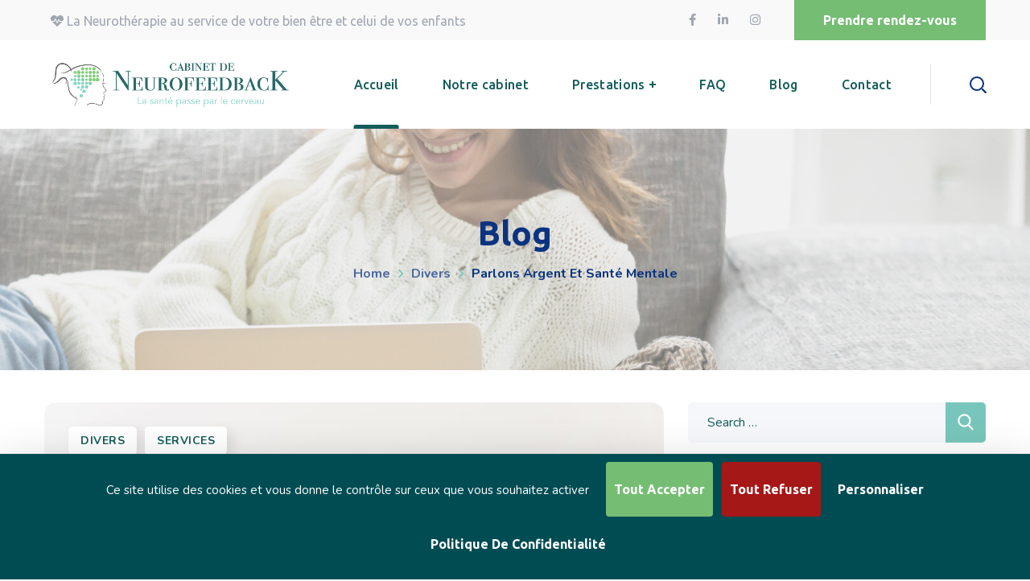

--- FILE ---
content_type: text/html; charset=UTF-8
request_url: https://www.cabinet-neurofeedback.fr/2020/11/21/parlons-argent-et-sante-mentale/
body_size: 27293
content:
<!DOCTYPE html>
<html lang="fr-FR">
<head>
    <meta http-equiv="Content-Type" content="text/html; charset=UTF-8">
    <meta name="viewport" content="width=device-width, initial-scale=1, maximum-scale=1">
    <meta http-equiv="X-UA-Compatible" content="IE=Edge">
                            <script>
                            /* You can add more configuration options to webfontloader by previously defining the WebFontConfig with your options */
                            if ( typeof WebFontConfig === "undefined" ) {
                                WebFontConfig = new Object();
                            }
                            /* WGL CUSTOM TYPOGRAPHY FIX */
                            WebFontConfig['google'] = {families: ['Nunito:400,600,600,700', 'Ubuntu:700,500,300,400,500']};
                            /* \ WGL CUSTOM TYPOGRAPHY FIX */

                            (function() {
                                var wf = document.createElement( 'script' );
                                wf.src = 'https://ajax.googleapis.com/ajax/libs/webfont/1.5.3/webfont.js';
                                wf.type = 'text/javascript';
                                wf.async = 'true';
                                var s = document.getElementsByTagName( 'script' )[0];
                                s.parentNode.insertBefore( wf, s );
                            })();
                        </script>
                        <meta name='robots' content='index, follow, max-image-preview:large, max-snippet:-1, max-video-preview:-1' />
<script>
		var tarteaucitronForceLanguage = "fr";
		</script><script type="text/javascript" src="https://tarteaucitron.io/load.js?locale=fr&iswordpress=true&domain=www.cabinet-neurofeedback.fr&uuid=81c44371f5306035bbd130ead6472514f13c5581"></script>
	<!-- This site is optimized with the Yoast SEO plugin v21.1 - https://yoast.com/wordpress/plugins/seo/ -->
	<title>Parlons Argent et santé mentale - Cabinet de Neurofeedback</title>
	<link rel="canonical" href="https://www.cabinet-neurofeedback.fr/2020/11/21/parlons-argent-et-sante-mentale/" />
	<meta property="og:locale" content="fr_FR" />
	<meta property="og:type" content="article" />
	<meta property="og:title" content="Parlons Argent et santé mentale - Cabinet de Neurofeedback" />
	<meta property="og:description" content="En France, grâce à notre système de santé, nous avons l’habitude d’être soignés sans avoir un reste à charge forcément important. Or, les soins psychologiques ne sont souvent pas remboursés par les mutuelles, voire très peu. La moyenne de la durée d’une prise en charge psychologique est de 6 mois (cela varie en fonction des situations) à raison d’une séance par semaine." />
	<meta property="og:url" content="https://www.cabinet-neurofeedback.fr/2020/11/21/parlons-argent-et-sante-mentale/" />
	<meta property="og:site_name" content="Cabinet de Neurofeedback" />
	<meta property="article:published_time" content="2020-11-21T16:05:56+00:00" />
	<meta property="article:modified_time" content="2022-09-26T09:44:02+00:00" />
	<meta property="og:image" content="https://www.cabinet-neurofeedback.fr/wp-content/uploads/2020/11/argant-et-nfb.jpg" />
	<meta property="og:image:width" content="5472" />
	<meta property="og:image:height" content="3648" />
	<meta property="og:image:type" content="image/jpeg" />
	<meta name="author" content="Céline POUESSEL" />
	<meta name="twitter:card" content="summary_large_image" />
	<meta name="twitter:label1" content="Écrit par" />
	<meta name="twitter:data1" content="Céline POUESSEL" />
	<meta name="twitter:label2" content="Durée de lecture estimée" />
	<meta name="twitter:data2" content="2 minutes" />
	<script type="application/ld+json" class="yoast-schema-graph">{"@context":"https://schema.org","@graph":[{"@type":"WebPage","@id":"https://www.cabinet-neurofeedback.fr/2020/11/21/parlons-argent-et-sante-mentale/","url":"https://www.cabinet-neurofeedback.fr/2020/11/21/parlons-argent-et-sante-mentale/","name":"Parlons Argent et santé mentale - Cabinet de Neurofeedback","isPartOf":{"@id":"https://www.cabinet-neurofeedback.fr/#website"},"primaryImageOfPage":{"@id":"https://www.cabinet-neurofeedback.fr/2020/11/21/parlons-argent-et-sante-mentale/#primaryimage"},"image":{"@id":"https://www.cabinet-neurofeedback.fr/2020/11/21/parlons-argent-et-sante-mentale/#primaryimage"},"thumbnailUrl":"https://www.cabinet-neurofeedback.fr/wp-content/uploads/2020/11/argant-et-nfb-e1696838696390.jpg","datePublished":"2020-11-21T16:05:56+00:00","dateModified":"2022-09-26T09:44:02+00:00","author":{"@id":"https://www.cabinet-neurofeedback.fr/#/schema/person/57c547587e4f4dabc9cdca694a6b3923"},"breadcrumb":{"@id":"https://www.cabinet-neurofeedback.fr/2020/11/21/parlons-argent-et-sante-mentale/#breadcrumb"},"inLanguage":"fr-FR","potentialAction":[{"@type":"ReadAction","target":["https://www.cabinet-neurofeedback.fr/2020/11/21/parlons-argent-et-sante-mentale/"]}]},{"@type":"ImageObject","inLanguage":"fr-FR","@id":"https://www.cabinet-neurofeedback.fr/2020/11/21/parlons-argent-et-sante-mentale/#primaryimage","url":"https://www.cabinet-neurofeedback.fr/wp-content/uploads/2020/11/argant-et-nfb-e1696838696390.jpg","contentUrl":"https://www.cabinet-neurofeedback.fr/wp-content/uploads/2020/11/argant-et-nfb-e1696838696390.jpg","width":800,"height":533},{"@type":"BreadcrumbList","@id":"https://www.cabinet-neurofeedback.fr/2020/11/21/parlons-argent-et-sante-mentale/#breadcrumb","itemListElement":[{"@type":"ListItem","position":1,"name":"Accueil","item":"https://www.cabinet-neurofeedback.fr/"},{"@type":"ListItem","position":2,"name":"Parlons Argent et santé mentale"}]},{"@type":"WebSite","@id":"https://www.cabinet-neurofeedback.fr/#website","url":"https://www.cabinet-neurofeedback.fr/","name":"Cabinet de Neurofeedback","description":"La santé passe par le cerveau","potentialAction":[{"@type":"SearchAction","target":{"@type":"EntryPoint","urlTemplate":"https://www.cabinet-neurofeedback.fr/?s={search_term_string}"},"query-input":"required name=search_term_string"}],"inLanguage":"fr-FR"},{"@type":"Person","@id":"https://www.cabinet-neurofeedback.fr/#/schema/person/57c547587e4f4dabc9cdca694a6b3923","name":"Céline POUESSEL","image":{"@type":"ImageObject","inLanguage":"fr-FR","@id":"https://www.cabinet-neurofeedback.fr/#/schema/person/image/","url":"https://secure.gravatar.com/avatar/e10e535b388e8d6d9f59ef9e6a3b9096?s=96&d=mm&r=g","contentUrl":"https://secure.gravatar.com/avatar/e10e535b388e8d6d9f59ef9e6a3b9096?s=96&d=mm&r=g","caption":"Céline POUESSEL"},"url":"https://www.cabinet-neurofeedback.fr/author/celine/"}]}</script>
	<!-- / Yoast SEO plugin. -->


<link rel="alternate" type="application/rss+xml" title="Cabinet de Neurofeedback &raquo; Flux" href="https://www.cabinet-neurofeedback.fr/feed/" />
<link rel="alternate" type="application/rss+xml" title="Cabinet de Neurofeedback &raquo; Flux des commentaires" href="https://www.cabinet-neurofeedback.fr/comments/feed/" />
<script type="text/javascript">
window._wpemojiSettings = {"baseUrl":"https:\/\/s.w.org\/images\/core\/emoji\/14.0.0\/72x72\/","ext":".png","svgUrl":"https:\/\/s.w.org\/images\/core\/emoji\/14.0.0\/svg\/","svgExt":".svg","source":{"concatemoji":"https:\/\/www.cabinet-neurofeedback.fr\/wp-includes\/js\/wp-emoji-release.min.js?ver=6.3.7"}};
/*! This file is auto-generated */
!function(i,n){var o,s,e;function c(e){try{var t={supportTests:e,timestamp:(new Date).valueOf()};sessionStorage.setItem(o,JSON.stringify(t))}catch(e){}}function p(e,t,n){e.clearRect(0,0,e.canvas.width,e.canvas.height),e.fillText(t,0,0);var t=new Uint32Array(e.getImageData(0,0,e.canvas.width,e.canvas.height).data),r=(e.clearRect(0,0,e.canvas.width,e.canvas.height),e.fillText(n,0,0),new Uint32Array(e.getImageData(0,0,e.canvas.width,e.canvas.height).data));return t.every(function(e,t){return e===r[t]})}function u(e,t,n){switch(t){case"flag":return n(e,"\ud83c\udff3\ufe0f\u200d\u26a7\ufe0f","\ud83c\udff3\ufe0f\u200b\u26a7\ufe0f")?!1:!n(e,"\ud83c\uddfa\ud83c\uddf3","\ud83c\uddfa\u200b\ud83c\uddf3")&&!n(e,"\ud83c\udff4\udb40\udc67\udb40\udc62\udb40\udc65\udb40\udc6e\udb40\udc67\udb40\udc7f","\ud83c\udff4\u200b\udb40\udc67\u200b\udb40\udc62\u200b\udb40\udc65\u200b\udb40\udc6e\u200b\udb40\udc67\u200b\udb40\udc7f");case"emoji":return!n(e,"\ud83e\udef1\ud83c\udffb\u200d\ud83e\udef2\ud83c\udfff","\ud83e\udef1\ud83c\udffb\u200b\ud83e\udef2\ud83c\udfff")}return!1}function f(e,t,n){var r="undefined"!=typeof WorkerGlobalScope&&self instanceof WorkerGlobalScope?new OffscreenCanvas(300,150):i.createElement("canvas"),a=r.getContext("2d",{willReadFrequently:!0}),o=(a.textBaseline="top",a.font="600 32px Arial",{});return e.forEach(function(e){o[e]=t(a,e,n)}),o}function t(e){var t=i.createElement("script");t.src=e,t.defer=!0,i.head.appendChild(t)}"undefined"!=typeof Promise&&(o="wpEmojiSettingsSupports",s=["flag","emoji"],n.supports={everything:!0,everythingExceptFlag:!0},e=new Promise(function(e){i.addEventListener("DOMContentLoaded",e,{once:!0})}),new Promise(function(t){var n=function(){try{var e=JSON.parse(sessionStorage.getItem(o));if("object"==typeof e&&"number"==typeof e.timestamp&&(new Date).valueOf()<e.timestamp+604800&&"object"==typeof e.supportTests)return e.supportTests}catch(e){}return null}();if(!n){if("undefined"!=typeof Worker&&"undefined"!=typeof OffscreenCanvas&&"undefined"!=typeof URL&&URL.createObjectURL&&"undefined"!=typeof Blob)try{var e="postMessage("+f.toString()+"("+[JSON.stringify(s),u.toString(),p.toString()].join(",")+"));",r=new Blob([e],{type:"text/javascript"}),a=new Worker(URL.createObjectURL(r),{name:"wpTestEmojiSupports"});return void(a.onmessage=function(e){c(n=e.data),a.terminate(),t(n)})}catch(e){}c(n=f(s,u,p))}t(n)}).then(function(e){for(var t in e)n.supports[t]=e[t],n.supports.everything=n.supports.everything&&n.supports[t],"flag"!==t&&(n.supports.everythingExceptFlag=n.supports.everythingExceptFlag&&n.supports[t]);n.supports.everythingExceptFlag=n.supports.everythingExceptFlag&&!n.supports.flag,n.DOMReady=!1,n.readyCallback=function(){n.DOMReady=!0}}).then(function(){return e}).then(function(){var e;n.supports.everything||(n.readyCallback(),(e=n.source||{}).concatemoji?t(e.concatemoji):e.wpemoji&&e.twemoji&&(t(e.twemoji),t(e.wpemoji)))}))}((window,document),window._wpemojiSettings);
</script>
<style type="text/css">
img.wp-smiley,
img.emoji {
	display: inline !important;
	border: none !important;
	box-shadow: none !important;
	height: 1em !important;
	width: 1em !important;
	margin: 0 0.07em !important;
	vertical-align: -0.1em !important;
	background: none !important;
	padding: 0 !important;
}
</style>
	<link rel='stylesheet' id='wp-block-library-css' href='https://www.cabinet-neurofeedback.fr/wp-includes/css/dist/block-library/style.min.css?ver=6.3.7' type='text/css' media='all' />
<style id='classic-theme-styles-inline-css' type='text/css'>
/*! This file is auto-generated */
.wp-block-button__link{color:#fff;background-color:#32373c;border-radius:9999px;box-shadow:none;text-decoration:none;padding:calc(.667em + 2px) calc(1.333em + 2px);font-size:1.125em}.wp-block-file__button{background:#32373c;color:#fff;text-decoration:none}
</style>
<style id='global-styles-inline-css' type='text/css'>
body{--wp--preset--color--black: #000000;--wp--preset--color--cyan-bluish-gray: #abb8c3;--wp--preset--color--white: #ffffff;--wp--preset--color--pale-pink: #f78da7;--wp--preset--color--vivid-red: #cf2e2e;--wp--preset--color--luminous-vivid-orange: #ff6900;--wp--preset--color--luminous-vivid-amber: #fcb900;--wp--preset--color--light-green-cyan: #7bdcb5;--wp--preset--color--vivid-green-cyan: #00d084;--wp--preset--color--pale-cyan-blue: #8ed1fc;--wp--preset--color--vivid-cyan-blue: #0693e3;--wp--preset--color--vivid-purple: #9b51e0;--wp--preset--gradient--vivid-cyan-blue-to-vivid-purple: linear-gradient(135deg,rgba(6,147,227,1) 0%,rgb(155,81,224) 100%);--wp--preset--gradient--light-green-cyan-to-vivid-green-cyan: linear-gradient(135deg,rgb(122,220,180) 0%,rgb(0,208,130) 100%);--wp--preset--gradient--luminous-vivid-amber-to-luminous-vivid-orange: linear-gradient(135deg,rgba(252,185,0,1) 0%,rgba(255,105,0,1) 100%);--wp--preset--gradient--luminous-vivid-orange-to-vivid-red: linear-gradient(135deg,rgba(255,105,0,1) 0%,rgb(207,46,46) 100%);--wp--preset--gradient--very-light-gray-to-cyan-bluish-gray: linear-gradient(135deg,rgb(238,238,238) 0%,rgb(169,184,195) 100%);--wp--preset--gradient--cool-to-warm-spectrum: linear-gradient(135deg,rgb(74,234,220) 0%,rgb(151,120,209) 20%,rgb(207,42,186) 40%,rgb(238,44,130) 60%,rgb(251,105,98) 80%,rgb(254,248,76) 100%);--wp--preset--gradient--blush-light-purple: linear-gradient(135deg,rgb(255,206,236) 0%,rgb(152,150,240) 100%);--wp--preset--gradient--blush-bordeaux: linear-gradient(135deg,rgb(254,205,165) 0%,rgb(254,45,45) 50%,rgb(107,0,62) 100%);--wp--preset--gradient--luminous-dusk: linear-gradient(135deg,rgb(255,203,112) 0%,rgb(199,81,192) 50%,rgb(65,88,208) 100%);--wp--preset--gradient--pale-ocean: linear-gradient(135deg,rgb(255,245,203) 0%,rgb(182,227,212) 50%,rgb(51,167,181) 100%);--wp--preset--gradient--electric-grass: linear-gradient(135deg,rgb(202,248,128) 0%,rgb(113,206,126) 100%);--wp--preset--gradient--midnight: linear-gradient(135deg,rgb(2,3,129) 0%,rgb(40,116,252) 100%);--wp--preset--font-size--small: 13px;--wp--preset--font-size--medium: 20px;--wp--preset--font-size--large: 36px;--wp--preset--font-size--x-large: 42px;--wp--preset--spacing--20: 0.44rem;--wp--preset--spacing--30: 0.67rem;--wp--preset--spacing--40: 1rem;--wp--preset--spacing--50: 1.5rem;--wp--preset--spacing--60: 2.25rem;--wp--preset--spacing--70: 3.38rem;--wp--preset--spacing--80: 5.06rem;--wp--preset--shadow--natural: 6px 6px 9px rgba(0, 0, 0, 0.2);--wp--preset--shadow--deep: 12px 12px 50px rgba(0, 0, 0, 0.4);--wp--preset--shadow--sharp: 6px 6px 0px rgba(0, 0, 0, 0.2);--wp--preset--shadow--outlined: 6px 6px 0px -3px rgba(255, 255, 255, 1), 6px 6px rgba(0, 0, 0, 1);--wp--preset--shadow--crisp: 6px 6px 0px rgba(0, 0, 0, 1);}:where(.is-layout-flex){gap: 0.5em;}:where(.is-layout-grid){gap: 0.5em;}body .is-layout-flow > .alignleft{float: left;margin-inline-start: 0;margin-inline-end: 2em;}body .is-layout-flow > .alignright{float: right;margin-inline-start: 2em;margin-inline-end: 0;}body .is-layout-flow > .aligncenter{margin-left: auto !important;margin-right: auto !important;}body .is-layout-constrained > .alignleft{float: left;margin-inline-start: 0;margin-inline-end: 2em;}body .is-layout-constrained > .alignright{float: right;margin-inline-start: 2em;margin-inline-end: 0;}body .is-layout-constrained > .aligncenter{margin-left: auto !important;margin-right: auto !important;}body .is-layout-constrained > :where(:not(.alignleft):not(.alignright):not(.alignfull)){max-width: var(--wp--style--global--content-size);margin-left: auto !important;margin-right: auto !important;}body .is-layout-constrained > .alignwide{max-width: var(--wp--style--global--wide-size);}body .is-layout-flex{display: flex;}body .is-layout-flex{flex-wrap: wrap;align-items: center;}body .is-layout-flex > *{margin: 0;}body .is-layout-grid{display: grid;}body .is-layout-grid > *{margin: 0;}:where(.wp-block-columns.is-layout-flex){gap: 2em;}:where(.wp-block-columns.is-layout-grid){gap: 2em;}:where(.wp-block-post-template.is-layout-flex){gap: 1.25em;}:where(.wp-block-post-template.is-layout-grid){gap: 1.25em;}.has-black-color{color: var(--wp--preset--color--black) !important;}.has-cyan-bluish-gray-color{color: var(--wp--preset--color--cyan-bluish-gray) !important;}.has-white-color{color: var(--wp--preset--color--white) !important;}.has-pale-pink-color{color: var(--wp--preset--color--pale-pink) !important;}.has-vivid-red-color{color: var(--wp--preset--color--vivid-red) !important;}.has-luminous-vivid-orange-color{color: var(--wp--preset--color--luminous-vivid-orange) !important;}.has-luminous-vivid-amber-color{color: var(--wp--preset--color--luminous-vivid-amber) !important;}.has-light-green-cyan-color{color: var(--wp--preset--color--light-green-cyan) !important;}.has-vivid-green-cyan-color{color: var(--wp--preset--color--vivid-green-cyan) !important;}.has-pale-cyan-blue-color{color: var(--wp--preset--color--pale-cyan-blue) !important;}.has-vivid-cyan-blue-color{color: var(--wp--preset--color--vivid-cyan-blue) !important;}.has-vivid-purple-color{color: var(--wp--preset--color--vivid-purple) !important;}.has-black-background-color{background-color: var(--wp--preset--color--black) !important;}.has-cyan-bluish-gray-background-color{background-color: var(--wp--preset--color--cyan-bluish-gray) !important;}.has-white-background-color{background-color: var(--wp--preset--color--white) !important;}.has-pale-pink-background-color{background-color: var(--wp--preset--color--pale-pink) !important;}.has-vivid-red-background-color{background-color: var(--wp--preset--color--vivid-red) !important;}.has-luminous-vivid-orange-background-color{background-color: var(--wp--preset--color--luminous-vivid-orange) !important;}.has-luminous-vivid-amber-background-color{background-color: var(--wp--preset--color--luminous-vivid-amber) !important;}.has-light-green-cyan-background-color{background-color: var(--wp--preset--color--light-green-cyan) !important;}.has-vivid-green-cyan-background-color{background-color: var(--wp--preset--color--vivid-green-cyan) !important;}.has-pale-cyan-blue-background-color{background-color: var(--wp--preset--color--pale-cyan-blue) !important;}.has-vivid-cyan-blue-background-color{background-color: var(--wp--preset--color--vivid-cyan-blue) !important;}.has-vivid-purple-background-color{background-color: var(--wp--preset--color--vivid-purple) !important;}.has-black-border-color{border-color: var(--wp--preset--color--black) !important;}.has-cyan-bluish-gray-border-color{border-color: var(--wp--preset--color--cyan-bluish-gray) !important;}.has-white-border-color{border-color: var(--wp--preset--color--white) !important;}.has-pale-pink-border-color{border-color: var(--wp--preset--color--pale-pink) !important;}.has-vivid-red-border-color{border-color: var(--wp--preset--color--vivid-red) !important;}.has-luminous-vivid-orange-border-color{border-color: var(--wp--preset--color--luminous-vivid-orange) !important;}.has-luminous-vivid-amber-border-color{border-color: var(--wp--preset--color--luminous-vivid-amber) !important;}.has-light-green-cyan-border-color{border-color: var(--wp--preset--color--light-green-cyan) !important;}.has-vivid-green-cyan-border-color{border-color: var(--wp--preset--color--vivid-green-cyan) !important;}.has-pale-cyan-blue-border-color{border-color: var(--wp--preset--color--pale-cyan-blue) !important;}.has-vivid-cyan-blue-border-color{border-color: var(--wp--preset--color--vivid-cyan-blue) !important;}.has-vivid-purple-border-color{border-color: var(--wp--preset--color--vivid-purple) !important;}.has-vivid-cyan-blue-to-vivid-purple-gradient-background{background: var(--wp--preset--gradient--vivid-cyan-blue-to-vivid-purple) !important;}.has-light-green-cyan-to-vivid-green-cyan-gradient-background{background: var(--wp--preset--gradient--light-green-cyan-to-vivid-green-cyan) !important;}.has-luminous-vivid-amber-to-luminous-vivid-orange-gradient-background{background: var(--wp--preset--gradient--luminous-vivid-amber-to-luminous-vivid-orange) !important;}.has-luminous-vivid-orange-to-vivid-red-gradient-background{background: var(--wp--preset--gradient--luminous-vivid-orange-to-vivid-red) !important;}.has-very-light-gray-to-cyan-bluish-gray-gradient-background{background: var(--wp--preset--gradient--very-light-gray-to-cyan-bluish-gray) !important;}.has-cool-to-warm-spectrum-gradient-background{background: var(--wp--preset--gradient--cool-to-warm-spectrum) !important;}.has-blush-light-purple-gradient-background{background: var(--wp--preset--gradient--blush-light-purple) !important;}.has-blush-bordeaux-gradient-background{background: var(--wp--preset--gradient--blush-bordeaux) !important;}.has-luminous-dusk-gradient-background{background: var(--wp--preset--gradient--luminous-dusk) !important;}.has-pale-ocean-gradient-background{background: var(--wp--preset--gradient--pale-ocean) !important;}.has-electric-grass-gradient-background{background: var(--wp--preset--gradient--electric-grass) !important;}.has-midnight-gradient-background{background: var(--wp--preset--gradient--midnight) !important;}.has-small-font-size{font-size: var(--wp--preset--font-size--small) !important;}.has-medium-font-size{font-size: var(--wp--preset--font-size--medium) !important;}.has-large-font-size{font-size: var(--wp--preset--font-size--large) !important;}.has-x-large-font-size{font-size: var(--wp--preset--font-size--x-large) !important;}
.wp-block-navigation a:where(:not(.wp-element-button)){color: inherit;}
:where(.wp-block-post-template.is-layout-flex){gap: 1.25em;}:where(.wp-block-post-template.is-layout-grid){gap: 1.25em;}
:where(.wp-block-columns.is-layout-flex){gap: 2em;}:where(.wp-block-columns.is-layout-grid){gap: 2em;}
.wp-block-pullquote{font-size: 1.5em;line-height: 1.6;}
</style>
<link rel='stylesheet' id='contact-form-7-css' href='https://www.cabinet-neurofeedback.fr/wp-content/plugins/contact-form-7/includes/css/styles.css?ver=5.8' type='text/css' media='all' />
<link rel='stylesheet' id='wgl-parent-style-css' href='https://www.cabinet-neurofeedback.fr/wp-content/themes/medify/style.css?ver=6.3.7' type='text/css' media='all' />
<link rel='stylesheet' id='medify-default-style-css' href='https://www.cabinet-neurofeedback.fr/wp-content/themes/medify-child/style.css?ver=6.3.7' type='text/css' media='all' />
<link rel='stylesheet' id='flaticon-css' href='https://www.cabinet-neurofeedback.fr/wp-content/themes/medify/fonts/flaticon/flaticon.css?ver=6.3.7' type='text/css' media='all' />
<link rel='stylesheet' id='font-awesome-css' href='https://www.cabinet-neurofeedback.fr/wp-content/plugins/elementor/assets/lib/font-awesome/css/font-awesome.min.css?ver=4.7.0' type='text/css' media='all' />
<link rel='stylesheet' id='medify-main-css' href='https://www.cabinet-neurofeedback.fr/wp-content/themes/medify/css/main.min.css?ver=6.3.7' type='text/css' media='all' />
<style id='medify-main-inline-css' type='text/css'>
.primary-nav ul li ul li:not(:last-child) {border-bottom-width: 1px;border-bottom-color: rgba(245,245,245,1);border-bottom-style: solid;}body {font-family: Nunito;font-size: 16px;line-height: 1.875;font-weight: 400;color: #145d5b;}body input:not([type='checkbox']):not([type='submit']),select,textarea,blockquote cite,#comments .commentlist .comment_info .meta-wrapper *,.author-info_name,.meta-wrapper,.blog-post_info-wrap > .meta-wrapper *,.medify_module_time_line_vertical .time_line-title,.isotope-filter a .number_filter,.medify-post-navigation .meta-wrapper span,.author-widget_text,.wgl-portfolio-item-info_desc span,.blog-post.format-quote .blog-post_quote-author,.wgl_module_team .team-department,body .comment-form-cookies-consent > label,body .widget_categories .post_count,body .widget_product_categories .post_count,body .widget_meta .post_count,body .widget_archive .post_count,.wgl-accordion .wgl-accordion_panel .wgl-accordion_content,.wgl-testimonials .wgl-testimonials_name,.single_team_page .team-info_wrapper .team-info_item,.elementor-widget-wgl-pricing-table .pricing_header .pricing_desc,.elementor-widget-wgl-time-line-vertical .time_line-content .time_line-text,.wgl-portfolio-single_wrapper .wgl-portfolio-item_cats,.wgl-working-hours .working-item .working-item_day,.wgl-working-hours .working-item .working-item_hours {font-family: Nunito;}.elementor-widget-wgl-time-line-vertical .time_line-content .time_line-text{font-weight: 400;}.wgl-tabs .wgl-tabs_content-wrap .wgl-tabs_content{font-family: Nunito;font-weight: 400;}select,body .footer .select__field:before,body input:not([type='checkbox']):not([type='submit'])::placeholder,select::placeholder,textarea::placeholder,.tagcloud a,body .widget_rss ul li .rssSummary,.search-no-results .page_404_wrapper .search-form .search-field::placeholder,.search-no-results .page_404_wrapper .search-form .search-field,.blog-post_meta-categories span,.blog-post_meta-categories span:after,.medify_module_message_box .message_content .message_text,.vc_wp_custommenu .menu .menu-item.current-menu-item > a,.blog-post.format-quote .blog-post_quote-author-pos,.medify_module_testimonials .testimonials_quote,.recent-posts-widget .meta-wrapper a:hover,.vc_row .vc_toggle .vc_toggle_icon,.isotope-filter a,.wgl_module_team .team-department,.blog-style-hero .blog-post.format-standard .meta-wrapper,.blog-style-hero .blog-post.format-link .meta-wrapper,.blog-style-hero .blog-post.format-audio .meta-wrapper,.blog-style-hero .blog-post.format-quote .meta-wrapper,.blog-style-hero .blog-post.format-standard .meta-wrapper a,.blog-style-hero .blog-post.format-link .meta-wrapper a,.blog-style-hero .blog-post.format-audio .meta-wrapper a,.blog-style-hero .blog-post.format-quote .meta-wrapper a,.blog-style-hero .blog-post.format-standard .blog-post_text,.blog-style-hero .blog-post.format-link .blog-post_text,.blog-style-hero .blog-post.format-audio .blog-post_text,.blog-style-hero .blog-post.format-quote .blog-post_text,.wgl-pricing_plan .pricing_price_wrap .pricing_desc {color: #145d5b;}.single_meta .single_info-share_social-wpapper > span.share_title,.single_info-share_social-wpapper > span{font-family: Nunito;color: #145d5b;}.medify_module_title .external_link .button-read-more {line-height: 1.875;}h1,h2,h3,h4,h5,h6,h1 span,h2 span,h3 span,h4 span,h5 span,h6 span,h1 a,h2 a,h3 a,h4 a,h5 a,h6 a,.dropcap,.elementor-drop-cap,.blog-post_cats,.blog-posts .blog-post_title,.column1 .item_title a,.medify_twitter .twitt_title,.tagcloud-wrapper .title_tags,.strip_template .strip-item a span,.single_team_page .team-single_speaches-info .speech-info_desc span,.shortcode_tab_item_title,.index_number,.primary-nav.footer-menu .menu-item a {font-family: Ubuntu;font-weight: 700;}.banner_404,#comments .comment-reply-link,input[type="submit"],button,body .widget,body .widget .widget-title,body .widget_rss ul li .rss-date,body .widget_categories a,body .widget_product_categories a,body .widget_meta a,body .widget_archive a,label,legend,.page_404_wrapper .medify_404_button.wgl_button .wgl_button_link,.wgl-social-share_pages.hovered_style .share_social-title,.blog-post_text-bg,.author-info_content .author-info_name,.button-read-more,.blog-post_meta-date .date_post span,.blog-post_meta-date .date_post,.theme-header-font,.countdown-section .countdown-amount,.comments-title .number-comments,.medify_module_progress_bar .progress_label,.medify_module_double_headings,.medify_module_infobox .infobox_icon_container .infobox_icon_number,.wgl-button,.elementor-button,.wgl-pricing_plan .pricing_cur,.wgl-pricing_plan .pricing_price .price_decimal,.medify_module_testimonials .testimonials_item:before,.medify_module_testimonials .testimonials_status,.medify_module_counter .counter_title,.medify_module_videobox .title,.medify_module_progress_bar .progress_value,.medify_module_progress_bar .progress_units,.medify_module_counter .counter_value_wrapper,.medify_module_counter .counter_value_placeholder,.wgl-pricing_plan .pricing_plan_wrap .pricing_price_wrap,.medify_module_ico_progress .progress_value_completed,.medify_module_ico_progress .progress_value_min,.medify_module_ico_progress .progress_value_max,.medify_module_ico_progress .progress_point,.mashsb-count .counts,.mashsb-box .mashsb-buttons a .text,.prev-link,.next-link,.vc_row .vc_tta.vc_general.vc_tta-style-accordion_bordered .vc_tta-panel-title>a span,.widget.widget_wgl_posts .recent-posts-widget li > .recent-posts-content .post_title,.heading_subtitle,.info_prev-link_wrapper a,.info_next-link_wrapper a,.single_team_page .team-single_speaches-info .speech-info_day,.single_team_page .team-info_wrapper .team-info_item h5,.wgl-portfolio-item-info_desc h5,.wgl-portfolio-item_meta .post_cats,.wgl-portfolio-item_meta .post_cats,.wgl-portfolio-item_cats,.wpb-js-composer .wgl-container .vc_row .vc_general.vc_tta.vc_tta-tabs .vc_tta-tabs-container .vc_tta-tabs-list .vc_tta-tab > a,.wpb-js-composer .wgl-container .vc_chart.vc_round-chart[data-vc-legend="1"] .vc_chart-legend li,.isotope-filter a,body .comment-respond .comment-reply-title,.page-header_title,.medify_module_services_2 .services_link,.medify_module_testimonials.type_inline_top .testimonials_meta_wrap:after,.medify_module_testimonials .testimonials_position,.medify_module_services_4 .services_subtitle,.dropcap,.dropcap-bg,.wgl-countdown .countdown-section .countdown-period,.wgl-testimonials .wgl-testimonials_quote,ul.wp-block-archives.wp-block-archives-list li a,ul.wp-block-categories.wp-block-categories-list li a,ul.wp-block-categories.wp-block-categories-list li .post_count,ul.wp-block-latest-posts li a,.elementor-counter,.wgl-counter .wgl-counter_value-wrap,.wgl-double_heading .dbl-subtitle,.load_more_item,.load_more_wrapper .load_more_item{font-family: Ubuntu;}.wgl-infobox_bg_title,.wgl-background-text,.elementor-section.wgl-add-background-text:before{font-family: Ubuntu;font-weight: 700;}#comments .commentlist .comment_author_says{font-family: Ubuntu;}.banner_404,input[type="submit"],.author-info_public,.wgl-portfolio-item_annotation_social .single_info-share_social-wpapper > span,.medify_module_time_line_horizontal .tlh_date,.wgl-portfolio-single_item .tagcloud .tagcloud_desc,.wgl_timetabs .timetabs_data .timetabs_item .item_time,.wgl_timetabs .timetabs_data .timetabs_item .content-wrapper .item_title,.wpb-js-composer .wgl-container .vc_row .vc_pie_chart .vc_pie_chart_value,.wgl_timetabs .timetabs_headings .wgl_tab,.wgl-pricing_plan .pricing_content,blockquote,.wgl-portfolio-single_item .single_info-share_social-wpapper .share_title{font-family: Ubuntu;color: #145d5b;}body .footer select option,body .widget_wgl_posts .recent-posts-widget .post_title a,button,h1,h2,h3,h4,h5,h6,h1 span,h2 span,h3 span,h4 span,h5 span,h6 span,h1 a,h2 a,h3 a,h4 a,h5 a,h6 a,h3#reply-title a,.calendar_wrap tbody,.comment_author_says,.comment_author_says a,.share_post-container .share_post,.tagcloud-wrapper .title_tags,.theme-header-color,.medify_module_double_headings .heading_title,.medify_module_testimonials .testimonials_item .testimonials_content_wrap .testimonials_name,.wgl-pricing_plan .pricing_plan_wrap .pricing_content > ul > li > b,.medify_module_social .soc_icon,.medify_module_counter .counter_value_wrapper,.medify_module_message_box .message_close_button:hover,.prev-link-info_wrapper,.next-link-info_wrapper,.item_title a,.medify_module_counter .counter_value_wrapper,.wgl_module_title.item_title .carousel_arrows a span:after,.wgl_module_team.info_under_image .team-department,.wgl-portfolio-item_wrapper .portfolio_link,.widget_product_search .woocommerce-product-search:after,.wpb-js-composer .wgl-container .vc_row .vc_general.vc_tta.vc_tta-tabs .vc_tta-panels-container .vc_tta-panels .vc_tta-panel:not(.vc_active) .vc_tta-panel-heading .vc_tta-panel-title,.wpb-js-composer .wgl-container .vc_row .vc_general.vc_tta.vc_tta-tabs .vc_tta-tabs-container .vc_tta-tabs-list .vc_tta-tab:not(.vc_active) > a,.wpb-js-composer .wgl-container .vc_row .vc_toggle.vc_toggle_color_check.vc_toggle_active .vc_toggle_title .vc_toggle_icon,.under_image .wgl-portfolio-item_title .title a,.wpb-js-composer .wgl-container .vc_row .vc_toggle .vc_toggle_title,.button-read-more:hover,.blog-post_views-wrap .wgl-views:before,body .widget_categories ul li a,body .widget_product_categories ul li a,body .widget_meta ul li a,body .widget_archive ul li a,body .widget_comments > ul > li:before,body .widget_meta > ul > li:before,body .widget_archive > ul > li:before,body .widget_recent_comments > ul > li:before,body .widget_recent_entries > ul > li:before,body .widget .widget-title .widget-title_wrapper,body .widget ul li,.widget.widget_recent_comments ul li a,.medify_module_services_2 .services_link,ul.wp-block-archives.wp-block-archives-list li a,ul.wp-block-archives.wp-block-archives-list li:before,ul.wp-block-categories.wp-block-categories-list li a,ul.wp-block-latest-posts li a,.wgl-pricing_plan .pricing_plan_wrap .pricing_price_wrap,.single-team .single_team_page .team-info_icons .team-icon,.blog-style-hero .blog-post.format-standard .blog-post_title a,.blog-style-hero .blog-post.format-link .blog-post_title a,.blog-style-hero .blog-post.format-audio .blog-post_title a,.blog-style-hero .blog-post.format-quote .blog-post_title a,.wgl-pagination .page-numbers{color: #145d5b;}.medify_module_title .carousel_arrows a span {background: #145d5b;}.blog-style-hero .blog-post_bg_media:after,.slick-dots li button,.wgl-carousel.pagination_line .slick-dots li button:before,.wgl-carousel.pagination_square .slick-dots li,.wgl-carousel.pagination_circle_border .slick-dots li button:before,.medify_module_infobox.infobox_alignment_left.title_divider .infobox_title:before,.medify_module_infobox.infobox_alignment_right.title_divider .infobox_title:before {background-color: #145d5b;}.medify_module_title .carousel_arrows a span:before,.wgl-pricing_plan .pricing_highlighter,.wgl-carousel.pagination_circle_border .slick-dots li.slick-active button{border-color: #145d5b;}.blog-post_wrapper .blog-post_media .wgl-video_popup .videobox_link .videobox_icon,.blog-post-hero_wrapper .wgl-video_popup .videobox_link .videobox_icon{fill:#145d5b;}.wgl-theme-header .wgl-sticky-header .header_search{height: 90px !important;}#scroll_up {background-color: #76be73;color: #ffffff;}.primary-nav>div>ul,.primary-nav>ul,.sitepress_container > .wpml-ls li,.primary-nav ul li.mega-menu-links > ul > li{font-family: Ubuntu;font-weight: 500;line-height: 30px;font-size: 16px;}.primary-nav ul li ul,.wpml-ls,.sitepress_container > .wpml-ls ul ul li,.primary-nav ul li div.mega-menu-container{font-family: Nunito;font-weight: 600;line-height: 30px;font-size: 16px;}.wgl-theme-header .header_search-field,.primary-nav ul li ul,.primary-nav ul li div.mega-menu-container,.wgl-theme-header .woo_mini_cart,.wpml-ls-legacy-dropdown .wpml-ls-current-language .wpml-ls-sub-menu{background-color: rgba(255,255,255,1);color: #74bd73;}.mobile_nav_wrapper,.wgl-menu_outer,.wgl-menu_outer .mobile-hamburger-close,.mobile_nav_wrapper .primary-nav ul li ul.sub-menu,.mobile_nav_wrapper .primary-nav ul li.mega-menu-links > ul.mega-menu > li > ul > li ul,.mobile_nav_wrapper .primary-nav ul li.mega-menu-links > ul.mega-menu > li > ul{background-color: rgba(255,255,255,1);color: #145d5b;}.mobile_nav_wrapper .wgl-menu_overlay{background-color: rgba(49,49,49,0.8);}#side-panel .side-panel_sidebar .widget .widget-title .widget-title_wrapper{color: rgba(255,255,255,1);}a,a:hover .wgl-icon,a.wgl-icon:hover,body ol > li:before,button,button:focus,button:active,h3#reply-title a:hover,#comments .comment-reply-link:hover,#comments .comment-reply-link:focus,#comments .comment-reply-link:active,.search-no-results .page_404_wrapper .medify_404_button.wgl_button .wgl_button_link:hover,.mobile_nav_wrapper .primary-nav ul li ul .menu-item.current-menu-item > a,.mobile_nav_wrapper .primary-nav ul ul li.menu-item.current-menu-ancestor > a,.mobile_nav_wrapper .primary-nav > ul > li.current-menu-item > a,.mobile_nav_wrapper .primary-nav > ul > li.current_page_item > a,.mobile_nav_wrapper .primary-nav > ul > li.current-menu-ancestor > a,.mobile_nav_wrapper .primary-nav > ul > li.current-menu-parent > a,.mobile_nav_wrapper .primary-nav > ul > li.current_page_parent > a,.mobile_nav_wrapper .primary-nav > ul > li.current_page_ancestor > a,.author-info_social-wrapper,.blog-post_link:before,.blog-post_title i,.blog-style-standard .blog-post:hover .blog-post_wrapper .blog-post_meta_info .meta-wrapper span,.blog-post_link>.link_post:hover,.blog-post.format-standard.link .blog-post_title:before,.post_featured_bg .meta-wrapper .blog-post_meta-categories a,.blog-post_cats span,.blog-post_meta-categories a,.blog-post_title a:hover,.button-read-more,.calendar_wrap thead,.copyright a:hover,.comment_author_says a:hover,.medify_submit_wrapper:hover > i,.medify_custom_button i,.medify_custom_text a,.medify_module_button .wgl_button_link:hover,.medify_module_button.effect_3d .link_wrapper,.medify_module_counter .counter_icon,.medify_module_demo_item .di_button a:hover,.medify_module_demo_item .di_title_wrap a:hover .di_title,.medify_module_demo_item .di_title-wrap .di_subtitle,.medify_module_social .soc_icon:hover,.medify_twitter a,.medify_module_testimonials.type_author_top_inline .testimonials_meta_wrap:after,.medify_module_testimonials .testimonials_status,.medify_module_circuit_services .services_subtitle,.medify_module_circuit_services .services_item-icon,.medify_module_flipbox .flipbox_front .flipbox_front_content,.medify_module_services_3 .services_icon_wrapper,.medify_module_services_4 .services_icon,.medify_module_services_4:hover .services_number,.load_more_works:hover,.header_search .header_search-button > i:hover,.header_search-field .search-form:after,.mc_form_inside #mc_signup_submit:hover,.share_post-container .share_social-wpapper ul li .share_post span.fa:hover,.share_link span.fa:hover,.share_post span.fa:hover,.share_post-container,.single_team_page .team-single_speaches-info .speech-info_desc span,.single_team_page .team-info_wrapper .team-info_item a:hover,.single-member-page .member-icon:hover,.single-member-page .team-link:hover,.single_team_page .team-single_speaches-info .speech-info_day,.single_team_page .team-info_icons a:hover,.team-icons .member-icon:hover,.vc_wp_custommenu .menu .menu-item.current-menu-item > a,.vc_wp_custommenu .menu .menu-item.current-menu-ancestor > a,.wpml-ls a:hover,.wpml-ls-legacy-dropdown .wpml-ls-current-language:hover > a,.wpml-ls-legacy-dropdown .wpml-ls-current-language a:hover,.wgl-container ul li:before,.wgl_timetabs .timetabs_headings .wgl_tab.active .tab_subtitle,.wgl_timetabs .timetabs_headings .wgl_tab:hover .tab_subtitle,.wgl_portfolio_category-wrapper a:hover,.single.related_posts .meta-wrapper a:hover,.single.related_posts .blog-post_title a:hover,.wgl_module_team .team-since,.wgl_module_team .team-item_info .team-item_titles .team-title:hover,.wgl-icon:hover,.wgl-theme-color,.wgl-portfolio-item_wrapper .portfolio_link-icon:hover,.wgl-portfolio-item_corners,.wgl-portfolio-item_cats,.wpb-js-composer .vc_row .vc_tta.vc_general .vc_active .vc_tta-panel-title > a:before,.wgl-social-share_pages.hovered_style ul li a:hover,.medify_module_time_line_horizontal .tlh_check_wrap,.medify_module_testimonials .testimonials_item:before,.isotope-filter a:after,.wgl-container ul.medify_slash li:before,.single_type-1 .single_meta .author_post a:hover,.single_type-2 .single_meta .author_post a:hover,.info_prev-link_wrapper > a,.info_next-link_wrapper > a,.page_404_wrapper .medify_404_button.wgl_button .wgl_button_link:hover,#comments .commentlist .comment_info .meta-wrapper .comment-edit-link,.blog-style-standard .blog-post_meta-categories span + span:before,.blog-post_meta-categories span,.meta-wrapper a:hover,.single-team .single_team_page .team-info_icons .team-icon:hover,.medify_module_services_2 .services_link:hover,.medify_module_services_2 .services_wrapper i,.medify_module_double_headings .heading_subtitle,.medify_module_counter .counter_value_wrapper .counter_value_suffix,.medify_module_counter .counter_value_placeholder .counter_value_suffix,.wgl-portfolio_container .wgl-carousel.arrows_center_mode .slick-prev:hover:after,.wgl-portfolio_container .wgl-carousel.arrows_center_mode .slick-next:hover:after,.wgl_timetabs .timetabs_headings .wgl_tab .services_icon,.widget.widget_archive ul li a:hover,.widget.widget_archive ul li a:hover + span + span,.widget.widget_categories ul li a:hover,.widget.widget_categories ul li a:hover + span + span,.widget.widget_product_categories ul li a:hover + span + span,.widget.widget_pages ul li a:hover,.widget.widget_meta ul li a:hover,.widget.medify_widget.medify_banner-widget .banner-widget_button,.widget.widget_wgl_posts .recent-posts-widget li > .recent-posts-content .post_title a:hover,.widget.widget_recent_comments ul li a:hover,.widget.widget_recent_entries ul li a:hover,.widget.widget_nav_menu ul li a:hover,body .widget_rss ul li .rsswidget:hover,body .widget_recent_entriesul li .post-date,body .widget_meta ul li .post_count,body .widget_archive ul li > a:before,body .widget_product_categories ul li a:hover + .post_count,body .widget_archive ul li a:hover + .post_count,.recent-posts-widget .meta-wrapper a,.widget.medify_widget.medify_banner-widget .banner-widget_text .tags_title:after,body .widget_product_categories ul li a:hover,.author-widget_social a:hover,.widget.widget_recent_comments ul li span.comment-author-link a:hover,body .widget .widget-title .widget-title_wrapper:before,body .widget_nav_menu .current-menu-ancestor > a,body .widget_nav_menu .current-menu-item > a,ul.wp-block-archives.wp-block-archives-list li a:hover,ul.wp-block-categories.wp-block-categories-list li a:hover,ul.wp-block-categories.wp-block-categories-list li a:hover + .post_count,ul.wp-block-latest-posts li a:hover,header.searсh-header .page-title span{color: #145d5b;}header .header-link:hover,.hover_links a:hover {color: #145d5b !important;}.recent-posts-widget .meta-wrapper a,.isotope-filter a .number_filter{color: #145d5b;}.single_team_page .team-title:before,.share_post-container > a,#comments .comment-reply-link,#comments .comment-reply-link:hover:before,.blog-style-hero .btn-read-more .blog-post-read-more,.medify_module_double_headings .heading_title .heading_divider,.medify_module_double_headings .heading_title .heading_divider:before,.medify_module_double_headings .heading_title .heading_divider:after,.wpml-ls-legacy-dropdown .wpml-ls-sub-menu .wpml-ls-item a span:before,.wgl-container ul.medify_plus li:after,.wgl-container ul.medify_plus li:before,.wgl-container ul.medify_dash li:before,#multiscroll-nav span,#multiscroll-nav li .active span,.button-read-more:before,ul.wp-block-categories.wp-block-categories-list li a:hover:after,.wgl-pagination .page .current,.wgl-pagination .page-numbers:hover,.prev-link_wrapper a:hover .image_prev.no_image:before,.next-link_wrapper a:hover .image_next.no_image:before{background: #145d5b;}::selection,#comments > h3:after,button:hover,mark,span.highlighter,.meta-wrapper span + span:before,.vc_wp_custommenu .menu .menu-item a:before,.primary-nav ul li.mega-menu.mega-cat div.mega-menu-container ul.mega-menu.cats-horizontal > li.is-active > a,.primary-nav .lavalamp-object,.primary-nav ul li ul li > a > span:before,.primary-nav ul li ul li.current-menu-ancestor.current-menu-parent > a,.primary-nav ul li ul li.current-menu-item > a,.primary-nav ul li ul li.current_page_item > a,.primary-nav ul li ul li:hover > a,.primary-nav > ul > li > a:after,.mobile_nav_wrapper .primary-nav > ul > li > a > span:after,.sitepress_container > .wpml-ls ul ul li a:hover,.blog-post_cats span a,.button__wrapper:hover:after,.calendar_wrap caption,.comment-reply-title:after,.medify_divider .medify_divider_line .medify_divider_custom .divider_line,.medify_module_cats .cats_item-count,.medify_module_progress_bar .progress_bar,.medify_module_infobox.type_tile:hover:before,.medify_module_social.with_bg .soc_icon,.medify_module_title:after,.medify_module_title .carousel_arrows a:hover span,.medify_module_videobox .videobox_link,.medify_module_ico_progress .progress_completed,.medify_module_services_3 .services_icon_wrapper .services_circle_wrapper .services_circle,.medify_module_time_line_horizontal .tlh_check_wrap,.load_more_works,.mc_form_inside #mc_signup_submit,.wgl-social-share_pages.hovered_style .share_social-icon-plus,.wgl-ellipsis span,.inside_image .wgl-portfolio-item_divider div,.isotope-filter a.active,.wgl_module_title.item_title .carousel_arrows a:hover,.wgl_timetabs .timetabs_headings .wgl_tab.active:after,.wgl-container ul.medify_plus li:before,.wgl-container ul li:before,.wgl-social-share_pages.standard_style a:before,.blog-style-hero .blog-post-hero_wrapper .divider_post_info,.tagcloud a:hover,body .widget_meta ul li a:hover:after,.widget.widget_categories ul li a:hover:before,body .widget_archive ul li a:hover:after,body .widget_product_categories ul li a:hover:before,.wgl-carousel .slick-arrow:hover,.page_404_wrapper .medify_404_button.wgl_button .wgl_button_link:hover,.wgl-pricing_plan .pricing_header:after,.wgl-portfolio-single_wrapper .wgl-portfolio-item_meta > span:after,.wgl-portfolio-single_wrapper .wgl-portfolio-item_cats a:before,.elementor-slick-slider .slick-slider .slick-next:hover,.elementor-slick-slider .slick-slider .slick-prev:hover,.elementor-slick-slider .slick-slider .slick-next:focus,.elementor-slick-slider .slick-slider .slick-prev:focus{background-color: #145d5b;}.page_404_wrapper .medify_404_button.wgl_button .wgl_button_link,aside > .widget + .widget:before,.widget .calendar_wrap table td#today:before,.widget .calendar_wrap tbody td > a:before,.widget .counter_posts,.widget.widget_pages ul li a:before,.widget.widget_nav_menu ul li a:before,.widget_nav_menu .menu .menu-item:before,.widget_postshero .recent-posts-widget .post_cat a,.widget_meta ul li > a:before,.widget.medify_widget.medify_banner-widget .banner-widget_button:hover,.widget_archive ul li > a:before {background-color: #145d5b;}.blog-post_meta-date,.wgl-carousel.navigation_offset_element .slick-prev:hover,.wgl-carousel.navigation_offset_element .slick-next:hover,.medify_module_demo_item .di_button a,.medify_module_button.wgl_button:not(.btn-gradient) .wgl_button_link,.next-link:hover,.prev-link:hover,.wpcf7 .call_to_action_1 .wgl_col-2 .wpcf7-submit:hover,.load_more_item,.load_more_wrapper .load_more_item,.coming-soon_form .wpcf7 .wpcf7-submit,form.post-password-form input[type='submit'],.wgl-demo-item .wgl-button:hover{border-color: #145d5b;background: #145d5b;} .medify_module_title .carousel_arrows a:hover span:before,.page_404_wrapper .medify_404_button.wgl_button .wgl_button_link,.load_more_works,.author-info_social-link:after,.author-widget_social a span,.single_info-share_social-wpapper .share_link .share-icon_animation,.single-team .single_team_page .team-image,.wgl_module_team .team-image,.inside_image.offset_animation:before,.medify_module_videobox .videobox_link,.medify_module_products_special_cats .product_special_cats-image_wrap:before,.wpcf7 .call_to_action_1 .wgl_col-2 .wpcf7-submit,.tagcloud a:hover{border-color: #145d5b;}.wgl-portfolio-item_wrapper .overlay{background-color: rgba(20,93,91,0.8);}.wgl-theme-header .header_search .header_search-field:after{border-bottom-color: rgba(20,93,91,0.9);}.theme_color_shadow {box-shadow:0px 9px 30px 0px rgba(20,93,91,0.4);}.inside_image .overlay:before,.inside_image.always_info_animation:hover .overlay:before{box-shadow: inset 0px 0px 0px 0px rgba(20,93,91,1);}.inside_image:hover .overlay:before,.inside_image.always_info_animation .overlay:before{box-shadow: inset 0px 0px 0px 10px rgba(20,93,91,1);}blockquote cite a,.blog-post_quote-text:before,.wgl-secondary-color,.blog-post_link:before,.button-read-more,blockquote:before,.blog-post_link a:before,.post_featured_bg .meta-wrapper .comments_post a:hover,.post_featured_bg .meta-wrapper a:hover,.wpcf7 .wpcf7-submit:hover,#comments .form-submit input[type="submit"]:hover,.blog-posts .blog-post_title > a:hover,body .comment-respond .comment-form a,.page-header_breadcrumbs .divider:not(:last-child):before,.single-team .single_team_page .team-info_item.team-department span,.single-team .single_team_page .team-info_icons .team-icon a,.wgl_module_team .team-icon a{color: #78c6bb;}.header_search.search_standard .header_search-field .search-form:after,.blog-post_quote-text:after,.blog-post_link a:after,.wgl_module_team .team-info_icons:hover .team-info_icons-plus,.wgl_module_team .team-icon a:hover,.next-link_wrapper .image_next:after,.prev-link_wrapper .image_prev:after,.prev-link_wrapper .image_prev .no_image_post,.next-link_wrapper .image_next .no_image_post,blockquote:after,.wgl-carousel .slick-arrow,.post_featured_bg .meta-wrapper span:before,.wgl_module_team .team-info_icons-plus:before,.wgl_module_team .team-info_icons-plus:after,.single-team .single_team_page .team-info_icons .team-icon:hover,.page_404_wrapper .search-form:after,body .widget_search .search-form:after,body .widget_search .woocommerce-product-search:after,body .widget_product_search .search-form:after,body .widget_product_search .woocommerce-product-search:after,body .widget_categories ul li a:hover:after,body .widget .widget-title:before,.dropcap-bg,.elementor-slick-slider .slick-slider .slick-next,.elementor-slick-slider .slick-slider .slick-prev{background: #78c6bb;}#comments .form-submit input[type="submit"],.wpcf7 .wpcf7-submit,.load_more_item:hover,.load_more_wrapper .load_more_item:hover,.coming-soon_form .wpcf7 .wpcf7-submit:hover,form.post-password-form input[type='submit']:hover,.wgl-demo-item .wgl-button{background: #78c6bb;border-color: #78c6bb;}.wgl-portfolio-item_meta a:hover,.wgl-portfolio-single_item .portfolio-category:hover,.wgl-portfolio-single_wrapper .wgl-portfolio-item_cats a:hover{color: #75bd73;}.wgl-theme-header .wgl-button.elementor-button,body .widget .widget-title .widget-title_inner:after{background: #75bd73;}.wgl-theme-header .wgl-button.elementor-button{border-color: #75bd73;}.footer .mc4wp-form-fields input[type="submit"]:hover,.footer .mc4wp-form-fields input[type="submit"]:focus,.footer .mc4wp-form-fields input[type="submit"]:active,.footer_top-area .widget.widget_archive ul li > a:hover,.footer_top-area .widget.widget_archive ul li > a:hover,.footer_top-area .widget.widget_categories ul li > a:hover,.footer_top-area .widget.widget_categories ul li > a:hover,.footer_top-area .widget.widget_pages ul li > a:hover,.footer_top-area .widget.widget_pages ul li > a:hover,.footer_top-area .widget.widget_meta ul li > a:hover,.footer_top-area .widget.widget_meta ul li > a:hover,.footer_top-area .widget.widget_recent_comments ul li > a:hover,.footer_top-area .widget.widget_recent_comments ul li > a:hover,.footer_top-area .widget.widget_recent_entries ul li > a:hover,.footer_top-area .widget.widget_recent_entries ul li > a:hover,.footer_top-area .widget.widget_nav_menu ul li > a:hover,.footer_top-area .widget.widget_nav_menu ul li > a:hover,.footer_top-area .widget.widget_wgl_posts .recent-posts-widget li > .recent-posts-content .post_title a:hover,.footer_top-area .widget.widget_wgl_posts .recent-posts-widget li > .recent-posts-content .post_title a:hover{color: #145d5b;}.footer ul li:before,.footer ul li:before,.footer_top-area a:hover,.footer_top-area a:hover{color: #145d5b;}.footer_top-area .widget-title,.footer_top-area .widget_rss ul li .rsswidget,.footer_top-area .widget.widget_pages ul li a,.footer_top-area .widget.widget_nav_menu ul li a,.footer_top-area .widget.widget_wgl_posts .recent-posts-widget li > .recent-posts-content .post_title a,.footer_top-area .widget.widget_archive ul li > a,.footer_top-area .widget.widget_categories ul li > a,.footer_top-area .widget.widget_pages ul li > a,.footer_top-area .widget.widget_meta ul li > a,.footer_top-area .widget.widget_recent_comments ul li > a,.footer_top-area .widget.widget_recent_entries ul li > a,.footer_top-area .widget.widget_archive ul li:before,.footer_top-area .widget.widget_meta ul li:before,.footer_top-area .widget.widget_categories ul li:before,.footer_top-area strong,.footer_top-area h1,.footer_top-area h2,.footer_top-area h3,.footer_top-area h4,.footer_top-area h5,.footer_top-area h6{color: #145d5b;}.footer_top-area{color: #3b4964;}.footer_top-area .widget.widget_archive ul li:after,.footer_top-area .widget.widget_pages ul li:after,.footer_top-area .widget.widget_meta ul li:after,.footer_top-area .widget.widget_recent_comments ul li:after,.footer_top-area .widget.widget_recent_entries ul li:after,.footer_top-area .widget.widget_nav_menu ul li:after,.footer_top-area .widget.widget_categories ul li:after{background-color: #3b4964;}.footer .copyright{color: #cccccc;}.footer .mc4wp-form-fields input[type="submit"]{background-color: #145d5b;border-color: #145d5b;}body {background:#ffffff;}ol.commentlist:after {background:#ffffff;}h1,h1 a,h1 span { font-family:Ubuntu;font-weight:700;font-size:48px;line-height:64px;}h2,h2 a,h2 span { font-family:Ubuntu;font-weight:700;font-size:42px;line-height:60px;}h3,h3 a,h3 span { font-family:Ubuntu;font-weight:700;font-size:36px;line-height:54px;}h4,h4 a,h4 span { font-family:Ubuntu;font-weight:700;font-size:30px;line-height:48px;}h5,h5 a,h5 span { font-family:Ubuntu;font-weight:700;font-size:24px;line-height:40px;}h6,h6 a,h6 span { font-family:Ubuntu;font-weight:700;font-size:20px;line-height:32px;}@media only screen and (max-width: 1200px){.wgl-theme-header{background-color: rgba(255,255,255,1) !important;color: #145d5b !important;}.hamburger-inner,.hamburger-inner:before,.hamburger-inner:after{background-color:#145d5b;}}@media only screen and (max-width: 1200px){.wgl-theme-header .wgl-mobile-header{display: block;}.wgl-site-header{display:none;}.wgl-theme-header .mobile-hamburger-toggle{display: inline-block;}.wgl-theme-header .primary-nav{display:none;}header.wgl-theme-header .mobile_nav_wrapper .primary-nav{display:block;}.wgl-theme-header .wgl-sticky-header{display: none;}.wgl-social-share_pages{display: none;}}@media only screen and (max-width: 1200px){body .wgl-theme-header.header_overlap{position: relative;z-index: 2;}}@media only screen and (max-width: 768px){.page-header{padding-top:15px !important;padding-bottom:40px!important;height:230px !important;}.page-header_content .page-header_title{color:#0a3380 !important;font-size:42px !important;line-height:60px !important;}.page-header_content .page-header_breadcrumbs{color:#0a3380 !important;font-size:16px !important;line-height:24px !important;}}.theme-gradient input[type="submit"],.rev_slider .rev-btn.gradient-button,body .widget .widget-title .widget-title_wrapper:before,.inside_image.sub_layer_animation .wgl-portfolio-item_description,.wpb-js-composer .wgl-container .vc_row .vc_general.vc_tta.vc_tta-tabs .vc_tta-tabs-container .vc_tta-tabs-list .vc_tta-tab:before,.wpb-js-composer .wgl-container .vc_row .vc_general.vc_tta.vc_tta-tabs .vc_tta-panels-container .vc_tta-panels .vc_tta-panel .vc_tta-panel-heading .vc_tta-panel-title:before,.medify_module_progress_bar .progress_bar,.medify_module_testimonials.type_inline_top .testimonials_meta_wrap:after{background-color:#145d5b;}body.elementor-page main .wgl-container.wgl-content-sidebar,body.elementor-editor-active main .wgl-container.wgl-content-sidebar,body.elementor-editor-preview main .wgl-container.wgl-content-sidebar{max-width: 1170px;margin-left: auto;margin-right: auto;}body.single main .wgl-container{max-width: 1170px;margin-left: auto;margin-right: auto;}
</style>
<link rel='stylesheet' id='swipebox-css' href='https://www.cabinet-neurofeedback.fr/wp-content/themes/medify/js/swipebox/css/swipebox.min.css?ver=6.3.7' type='text/css' media='all' />
<link rel='stylesheet' id='elementor-icons-css' href='https://www.cabinet-neurofeedback.fr/wp-content/plugins/elementor/assets/lib/eicons/css/elementor-icons.min.css?ver=5.20.0' type='text/css' media='all' />
<link rel='stylesheet' id='elementor-frontend-legacy-css' href='https://www.cabinet-neurofeedback.fr/wp-content/plugins/elementor/assets/css/frontend-legacy.min.css?ver=3.13.1' type='text/css' media='all' />
<link rel='stylesheet' id='elementor-frontend-css' href='https://www.cabinet-neurofeedback.fr/wp-content/plugins/elementor/assets/css/frontend.min.css?ver=3.13.1' type='text/css' media='all' />
<link rel='stylesheet' id='swiper-css' href='https://www.cabinet-neurofeedback.fr/wp-content/plugins/elementor/assets/lib/swiper/css/swiper.min.css?ver=5.3.6' type='text/css' media='all' />
<link rel='stylesheet' id='elementor-post-3998-css' href='https://www.cabinet-neurofeedback.fr/wp-content/uploads/elementor/css/post-3998.css?ver=1687338317' type='text/css' media='all' />
<link rel='stylesheet' id='font-awesome-5-all-css' href='https://www.cabinet-neurofeedback.fr/wp-content/plugins/elementor/assets/lib/font-awesome/css/all.min.css?ver=3.13.1' type='text/css' media='all' />
<link rel='stylesheet' id='font-awesome-4-shim-css' href='https://www.cabinet-neurofeedback.fr/wp-content/plugins/elementor/assets/lib/font-awesome/css/v4-shims.min.css?ver=3.13.1' type='text/css' media='all' />
<link rel='stylesheet' id='elementor-global-css' href='https://www.cabinet-neurofeedback.fr/wp-content/uploads/elementor/css/global.css?ver=1683811095' type='text/css' media='all' />
<link rel='stylesheet' id='google-fonts-1-css' href='https://fonts.googleapis.com/css?family=Ubuntu%3A100%2C100italic%2C200%2C200italic%2C300%2C300italic%2C400%2C400italic%2C500%2C500italic%2C600%2C600italic%2C700%2C700italic%2C800%2C800italic%2C900%2C900italic%7CNunito%3A100%2C100italic%2C200%2C200italic%2C300%2C300italic%2C400%2C400italic%2C500%2C500italic%2C600%2C600italic%2C700%2C700italic%2C800%2C800italic%2C900%2C900italic&#038;display=swap&#038;ver=6.3.7' type='text/css' media='all' />
<link rel="preconnect" href="https://fonts.gstatic.com/" crossorigin><script type='text/javascript' src='https://www.cabinet-neurofeedback.fr/wp-includes/js/jquery/jquery.min.js?ver=3.7.0' id='jquery-core-js'></script>
<script type='text/javascript' src='https://www.cabinet-neurofeedback.fr/wp-includes/js/jquery/jquery-migrate.min.js?ver=3.4.1' id='jquery-migrate-js'></script>
<script type='text/javascript' src='https://www.cabinet-neurofeedback.fr/wp-content/themes/medify/js/perfect-scrollbar.min.js?ver=6.3.7' id='perfect-scrollbar-js'></script>
<script type='text/javascript' src='https://www.cabinet-neurofeedback.fr/wp-content/themes/medify/js/swipebox/js/jquery.swipebox.min.js?ver=6.3.7' id='swipebox-js'></script>
<script type='text/javascript' src='https://www.cabinet-neurofeedback.fr/wp-content/plugins/elementor/assets/lib/font-awesome/js/v4-shims.min.js?ver=3.13.1' id='font-awesome-4-shim-js'></script>
<link rel="https://api.w.org/" href="https://www.cabinet-neurofeedback.fr/wp-json/" /><link rel="alternate" type="application/json" href="https://www.cabinet-neurofeedback.fr/wp-json/wp/v2/posts/3198" /><link rel="EditURI" type="application/rsd+xml" title="RSD" href="https://www.cabinet-neurofeedback.fr/xmlrpc.php?rsd" />
<meta name="generator" content="WordPress 6.3.7" />
<link rel='shortlink' href='https://www.cabinet-neurofeedback.fr/?p=3198' />
<link rel="alternate" type="application/json+oembed" href="https://www.cabinet-neurofeedback.fr/wp-json/oembed/1.0/embed?url=https%3A%2F%2Fwww.cabinet-neurofeedback.fr%2F2020%2F11%2F21%2Fparlons-argent-et-sante-mentale%2F" />
<link rel="alternate" type="text/xml+oembed" href="https://www.cabinet-neurofeedback.fr/wp-json/oembed/1.0/embed?url=https%3A%2F%2Fwww.cabinet-neurofeedback.fr%2F2020%2F11%2F21%2Fparlons-argent-et-sante-mentale%2F&#038;format=xml" />

		<!-- GA Google Analytics @ https://m0n.co/ga -->
		<script async src="https://www.googletagmanager.com/gtag/js?id=G-GG6BNJKMVE"></script>
		<script>
			window.dataLayer = window.dataLayer || [];
			function gtag(){dataLayer.push(arguments);}
			gtag('js', new Date());
			gtag('config', 'G-GG6BNJKMVE');
		</script>

	<link rel="apple-touch-icon" sizes="180x180" href="/developpement/wp-content/uploads/fbrfg/apple-touch-icon.png">
<link rel="icon" type="image/png" sizes="32x32" href="/developpement/wp-content/uploads/fbrfg/favicon-32x32.png">
<link rel="icon" type="image/png" sizes="16x16" href="/developpement/wp-content/uploads/fbrfg/favicon-16x16.png">
<link rel="manifest" href="/developpement/wp-content/uploads/fbrfg/site.webmanifest">
<link rel="mask-icon" href="/developpement/wp-content/uploads/fbrfg/safari-pinned-tab.svg" color="#5bbad5">
<link rel="shortcut icon" href="/developpement/wp-content/uploads/fbrfg/favicon.ico">
<meta name="msapplication-TileColor" content="#da532c">
<meta name="msapplication-config" content="/developpement/wp-content/uploads/fbrfg/browserconfig.xml">
<meta name="theme-color" content="#ffffff"><meta name="generator" content="Elementor 3.13.1; features: a11y_improvements, additional_custom_breakpoints; settings: css_print_method-external, google_font-enabled, font_display-swap">
<style type="text/css">.recentcomments a{display:inline !important;padding:0 !important;margin:0 !important;}</style><link rel="icon" href="https://www.cabinet-neurofeedback.fr/wp-content/uploads/2019/10/cropped-Sticky_Logo_NEUROHARMONIE_france-32x32.jpg" sizes="32x32" />
<link rel="icon" href="https://www.cabinet-neurofeedback.fr/wp-content/uploads/2019/10/cropped-Sticky_Logo_NEUROHARMONIE_france-192x192.jpg" sizes="192x192" />
<link rel="apple-touch-icon" href="https://www.cabinet-neurofeedback.fr/wp-content/uploads/2019/10/cropped-Sticky_Logo_NEUROHARMONIE_france-180x180.jpg" />
<meta name="msapplication-TileImage" content="https://www.cabinet-neurofeedback.fr/wp-content/uploads/2019/10/cropped-Sticky_Logo_NEUROHARMONIE_france-270x270.jpg" />
		<style type="text/css" id="wp-custom-css">
			.footer ul li:before, .footer ul li:before {display:none}
@media only screen and (max-width: 768px) {
.page-header_content .page-header_title {
    font-size: 35px !important;
 }
	.elementor-207 .elementor-element.elementor-element-4be771c .wgl-testimonials .wgl-testimonials_quote {
		margin:25px 0px 22px -100px;
	}
	.elementor-744 .elementor-element.elementor-element-1420c52 .wgl-testimonials_item {
		padding:14px 10px 76px 10px;
	}
	.wgl_col-4 .item {
		width:100%!important;
	}
	.wgl_col-3 .item .slick-slide {
		width:100%!important;
	}
}
.wpcf7 .wpcf7-submit {
	margin-left: auto;
  margin-right: auto;
  display: block;
}
#main {padding:0px 0 !important}
.row-footer {padding-top:0px!important}
#FOOTER-TITLE h6{color:#FFF;}
ul#menu-menu-bas li{float:left;font-size:14px}
ul#menu-menu-bas {}
ul#menu-menu-bas li::before {display:none}
.white-txt {color:#FFF}
.white-txt input[type="submit"] {    background-color: #145d5b!important;
    border: 0px solid!important;}
.primary-nav>ul>li>a {color: #145d5b;}
html.wf-nunito-n4-active.wf-nunito-n6-active.wf-nunito-n7-active.wf-ubuntu-n7-active.wf-ubuntu-n5-active.wf-ubuntu-n4-active.wf-ubuntu-n3-active.wf-active body.home.page-template-default.page.page-id-491.elementor-default.elementor-page.elementor-page-491.cookies-set.cookies-accepted main#main div.wgl-container div.row div#main-content.wgl_col-12 div.elementor.elementor-491 div.elementor-inner div.elementor-section-wrap section.elementor-element.elementor-element-11bfa93.elementor-section-boxed.elementor-section-height-default.elementor-section.elementor-top-section div.elementor-container.elementor-column-gap-default div.elementor-row div.elementor-element.elementor-element-2234ee4.elementor-column.elementor-col-100.elementor-top-column div.elementor-column-wrap.elementor-element-populated div.elementor-widget-wrap div.elementor-element.elementor-element-31064df.elementor-widget.elementor-widget-text-editor div.elementor-widget-container div.elementor-text-editor.elementor-clearfix rs-fullwidth-wrap#rev_slider_2_1_forcefullwidth rs-module-wrap#rev_slider_2_1_wrapper rs-module#rev_slider_2_1.revslider-initialised.rev_redraw_on_blurfocus rs-arrow.tp-rightarrow.tparrows.hesperiden{ margin-right: -120px !important;}

html.wf-nunito-n4-active.wf-nunito-n6-active.wf-nunito-n7-active.wf-ubuntu-n7-active.wf-ubuntu-n5-active.wf-ubuntu-n4-active.wf-ubuntu-n3-active.wf-active body.home.page-template-default.page.page-id-491.elementor-default.elementor-page.elementor-page-491.cookies-set.cookies-accepted main#main div.wgl-container div.row div#main-content.wgl_col-12 div.elementor.elementor-491 div.elementor-inner div.elementor-section-wrap section.elementor-element.elementor-element-11bfa93.elementor-section-boxed.elementor-section-height-default.elementor-section.elementor-top-section div.elementor-container.elementor-column-gap-default div.elementor-row div.elementor-element.elementor-element-2234ee4.elementor-column.elementor-col-100.elementor-top-column div.elementor-column-wrap.elementor-element-populated div.elementor-widget-wrap div.elementor-element.elementor-element-31064df.elementor-widget.elementor-widget-text-editor div.elementor-widget-container div.elementor-text-editor.elementor-clearfix rs-fullwidth-wrap#rev_slider_2_1_forcefullwidth rs-module-wrap#rev_slider_2_1_wrapper rs-module#rev_slider_2_1.revslider-initialised.rev_redraw_on_blurfocus rs-arrow.tp-leftarrow.tparrows.hesperiden{ margin-left: -120px !important; }		</style>
		<style type="text/css" title="dynamic-css" class="options-output">.wgl-footer{padding-top:85px;padding-right:0;padding-bottom:10px;padding-left:0;}#side-panel .side-panel_sidebar{padding-top:105px;padding-right:90px;padding-bottom:105px;padding-left:90px;}</style><script type='text/javascript'></script>	<div id="fb-root"></div>
<script async defer crossorigin="anonymous" src="https://connect.facebook.net/fr_FR/sdk.js#xfbml=1&version=v6.0&appId=262272447657248&autoLogAppEvents=1"></script>
</head>

<body class="post-template-default single single-post postid-3198 single-format-standard elementor-default elementor-kit-3998 elementor-page elementor-page-3198">
    <header class='wgl-theme-header'><div class='wgl-site-header mobile_header_custom'><div class='container-wrapper'><div class="wgl-header-row wgl-header-row-section_top" style="background-color: rgba(249,249,249,1);color: rgba(159,166,177,1);"><div class="wgl-container"><div class="wgl-header-row_wrapper" style="height:50px;"><div class='position_left_top header_side display_normal v_align_middle h_align_left'><div class='header_area_container'><div class='bottom_header html1_editor header_render_editor header_render'><div class='wrapper'><h6 style="color: inherit; font-size: inherit; line-height: inherit; font-weight: 400;"><i class="fa fa-heartbeat" aria-hidden="true" style="margin-left: 8px"></i> La Neurothérapie au service de votre bien être et celui de vos enfants</h6></div></div></div></div><div class='position_center_top header_side display_normal v_align_middle h_align_left'></div><div class='position_right_top header_side display_normal v_align_middle h_align_right'><div class='header_area_container'><div class='bottom_header html2_editor header_render_editor header_render'><div class='wrapper'><a href="https://www.facebook.com/cabinet.neurofeedback" target="_blank"  style="margin-right: 23px;font-size: 15px;" class="wgl-icon"> 
<i class="fa fa-facebook" aria-hidden="true"></i>
</a>
<a href="https://www.linkedin.com/company/neuroharmonie/" target="_blank" style="margin-right: 23px;font-size: 15px;" class="wgl-icon">
 <i class="fa fa-linkedin" aria-hidden="true"></i>
</a>
<a href="https://www.instagram.com/cabinetdeneurofeedback/?hl=fr" target="_blank" style="font-size: 15px;" class="wgl-icon">
 <i class="fa fa-instagram" aria-hidden="true"></i>
</a></div></div><div class='header_spacing spacer_2' style='width:42px;'></div><div class="header_button"><div class="wrapper">		            <div class="elementor-button-wrapper">
		                <a href="https://www.cabinet-neurofeedback.fr/contact/" class="elementor-button-link wgl-button elementor-button elementor-size-lg" target="_blank" role="button" id="medify_button_696b50bbf20e0">
		                                <span class="elementor-button-content-wrapper elementor-align-icon-">
                <span class="elementor-button-text">Prendre rendez-vous</span>
            </span>
            		                </a>
		            </div>
		            </div></div></div></div></div></div></div><div class="wgl-header-row wgl-header-row-section_middle" style="background-color: rgba(255,255,255,1);color: rgba(10,51,128,1);"><div class="wgl-container"><div class="wgl-header-row_wrapper" style="height:110px;"><div class='position_left_middle header_side display_normal v_align_middle h_align_left'><div class='header_area_container'><div class='wgl-logotype-container logo-sticky_enable logo-mobile_enable'>
            <a href='https://www.cabinet-neurofeedback.fr/'>
									<img class="default_logo" src="https://www.cabinet-neurofeedback.fr/wp-content/uploads/2022/03/logo-neurofeedback-france-1.jpg" alt="logo cabinet de neurofeedback"  style="height:80px;">
					   
            </a>
            </div>
            </div></div><div class='position_center_middle header_side display_normal v_align_middle h_align_right'></div><div class='position_right_middle header_side display_normal v_align_middle h_align_right'><div class='header_area_container'><nav class='primary-nav menu_line_enable'  style="height:110px;"><ul id="menu-menu-principal" class="menu"><li id="menu-item-2081" class="menu-item menu-item-type-post_type menu-item-object-page menu-item-home menu-item-2081"><a href="https://www.cabinet-neurofeedback.fr/"><span>Accueil<span class="menu-item_plus"></span></span></a></li><li id="menu-item-2034" class="menu-item menu-item-type-post_type menu-item-object-page menu-item-2034"><a href="https://www.cabinet-neurofeedback.fr/notre-cabinet/"><span>Notre cabinet<span class="menu-item_plus"></span></span></a></li><li id="menu-item-2775" class="menu-item menu-item-type-custom menu-item-object-custom menu-item-has-children menu-item-2775"><a href="#"><span>Prestations<span class="menu-item_plus"></span></span></a><ul class="sub-menu menu-sub-content">	<li id="menu-item-2723" class="menu-item menu-item-type-post_type menu-item-object-page menu-item-2723"><a href="https://www.cabinet-neurofeedback.fr/services-a-la-personne-sante-neurofeedback/"><span>Qu&#8217;est ce que le Neurofeedback ?<span class="menu-item_plus"></span></span></a></li>	<li id="menu-item-2681" class="menu-item menu-item-type-post_type menu-item-object-page menu-item-2681"><a href="https://www.cabinet-neurofeedback.fr/services-cliniques/"><span>Services cliniques<span class="menu-item_plus"></span></span></a></li>	<li id="menu-item-2678" class="menu-item menu-item-type-post_type menu-item-object-page menu-item-2678"><a href="https://www.cabinet-neurofeedback.fr/coaching-performance/"><span>Coaching performance<span class="menu-item_plus"></span></span></a></li></ul>
</li><li id="menu-item-2050" class="menu-item menu-item-type-post_type menu-item-object-page menu-item-2050"><a href="https://www.cabinet-neurofeedback.fr/faq/"><span>FAQ<span class="menu-item_plus"></span></span></a></li><li id="menu-item-2053" class="menu-item menu-item-type-post_type menu-item-object-page menu-item-2053"><a href="https://www.cabinet-neurofeedback.fr/blog/"><span>Blog<span class="menu-item_plus"></span></span></a></li><li id="menu-item-2033" class="menu-item menu-item-type-post_type menu-item-object-page menu-item-2033"><a href="https://www.cabinet-neurofeedback.fr/contact/"><span>Contact<span class="menu-item_plus"></span></span></a></li></ul></nav><div class="mobile-hamburger-toggle"><div class="hamburger-box"><div class="hamburger-inner"></div></div></div><div class="delimiter" style="height: 50px;width: 1px;background-color: rgba(229,229,229,1);margin-left:48px;margin-right:48px;"></div><div class="header_search search_standard" style="height:110px;"><div class="header_search-button"></div><div class="header_search-field"><form role="search" method="get" action="https://www.cabinet-neurofeedback.fr/" class="search-form">
    <input type="text" id="search-form-696b50bc01771" class="search-field" placeholder="Search &hellip;" value="" name="s" />
    <input class="search-button" type="submit" value="Search">
</form></div></div></div></div></div></div></div></div></div><div class='wgl-sticky-header header_sticky_shadow' style="background-color: rgba(255,255,255,1);color: #145d5b;" data-style="standard"><div class='container-wrapper'><div class="wgl-header-row wgl-header-row-section"><div class="wgl-container"><div class="wgl-header-row_wrapper" style="height:90px;"><div class='position_left header_side'><div class='header_area_container'><div class='wgl-logotype-container logo-sticky_enable logo-mobile_enable'>
            <a href='https://www.cabinet-neurofeedback.fr/'>
								<img class="logo-sticky" src="https://www.cabinet-neurofeedback.fr/wp-content/uploads/2022/03/logo-neurofeedback-france-1.jpg" alt="logo cabinet de neurofeedback"  style="height:80px;">
					   
            </a>
            </div>
            </div></div><div class='position_center header_side'></div><div class='position_right header_side'><div class='header_area_container'><nav class='primary-nav menu_line_enable'  style="height:90px;"><ul id="menu-menu-principal-1" class="menu"><li class="menu-item menu-item-type-post_type menu-item-object-page menu-item-home menu-item-2081"><a href="https://www.cabinet-neurofeedback.fr/"><span>Accueil<span class="menu-item_plus"></span></span></a></li><li class="menu-item menu-item-type-post_type menu-item-object-page menu-item-2034"><a href="https://www.cabinet-neurofeedback.fr/notre-cabinet/"><span>Notre cabinet<span class="menu-item_plus"></span></span></a></li><li class="menu-item menu-item-type-custom menu-item-object-custom menu-item-has-children menu-item-2775"><a href="#"><span>Prestations<span class="menu-item_plus"></span></span></a><ul class="sub-menu menu-sub-content">	<li class="menu-item menu-item-type-post_type menu-item-object-page menu-item-2723"><a href="https://www.cabinet-neurofeedback.fr/services-a-la-personne-sante-neurofeedback/"><span>Qu&#8217;est ce que le Neurofeedback ?<span class="menu-item_plus"></span></span></a></li>	<li class="menu-item menu-item-type-post_type menu-item-object-page menu-item-2681"><a href="https://www.cabinet-neurofeedback.fr/services-cliniques/"><span>Services cliniques<span class="menu-item_plus"></span></span></a></li>	<li class="menu-item menu-item-type-post_type menu-item-object-page menu-item-2678"><a href="https://www.cabinet-neurofeedback.fr/coaching-performance/"><span>Coaching performance<span class="menu-item_plus"></span></span></a></li></ul>
</li><li class="menu-item menu-item-type-post_type menu-item-object-page menu-item-2050"><a href="https://www.cabinet-neurofeedback.fr/faq/"><span>FAQ<span class="menu-item_plus"></span></span></a></li><li class="menu-item menu-item-type-post_type menu-item-object-page menu-item-2053"><a href="https://www.cabinet-neurofeedback.fr/blog/"><span>Blog<span class="menu-item_plus"></span></span></a></li><li class="menu-item menu-item-type-post_type menu-item-object-page menu-item-2033"><a href="https://www.cabinet-neurofeedback.fr/contact/"><span>Contact<span class="menu-item_plus"></span></span></a></li></ul></nav><div class="mobile-hamburger-toggle"><div class="hamburger-box"><div class="hamburger-inner"></div></div></div><div class="delimiter" style="margin-left: 48px; margin-right: 48px; width: 1px; background-color: rgba(229,229,229,1); height: 50px;"></div><div class="header_search search_standard" style="height:90px;"><div class="header_search-button"></div><div class="header_search-field"><form role="search" method="get" action="https://www.cabinet-neurofeedback.fr/" class="search-form">
    <input type="text" id="search-form-696b50bc02014" class="search-field" placeholder="Search &hellip;" value="" name="s" />
    <input class="search-button" type="submit" value="Search">
</form></div></div></div></div></div></div></div></div></div><div class='wgl-mobile-header' style="background-color: rgba(255,255,255,1);color: #145d5b;"><div class='container-wrapper'><div class="wgl-header-row wgl-header-row-section"><div class="wgl-container"><div class="wgl-header-row_wrapper" style="height:100px;"><div class='position_left header_side'><div class='header_area_container'><nav class='primary-nav menu_line_enable'  style="height:100px;"><ul id="menu-menu-principal-2" class="menu"><li class="menu-item menu-item-type-post_type menu-item-object-page menu-item-home menu-item-2081"><a href="https://www.cabinet-neurofeedback.fr/"><span>Accueil<span class="menu-item_plus"></span></span></a></li><li class="menu-item menu-item-type-post_type menu-item-object-page menu-item-2034"><a href="https://www.cabinet-neurofeedback.fr/notre-cabinet/"><span>Notre cabinet<span class="menu-item_plus"></span></span></a></li><li class="menu-item menu-item-type-custom menu-item-object-custom menu-item-has-children menu-item-2775"><a href="#"><span>Prestations<span class="menu-item_plus"></span></span></a><ul class="sub-menu menu-sub-content">	<li class="menu-item menu-item-type-post_type menu-item-object-page menu-item-2723"><a href="https://www.cabinet-neurofeedback.fr/services-a-la-personne-sante-neurofeedback/"><span>Qu&#8217;est ce que le Neurofeedback ?<span class="menu-item_plus"></span></span></a></li>	<li class="menu-item menu-item-type-post_type menu-item-object-page menu-item-2681"><a href="https://www.cabinet-neurofeedback.fr/services-cliniques/"><span>Services cliniques<span class="menu-item_plus"></span></span></a></li>	<li class="menu-item menu-item-type-post_type menu-item-object-page menu-item-2678"><a href="https://www.cabinet-neurofeedback.fr/coaching-performance/"><span>Coaching performance<span class="menu-item_plus"></span></span></a></li></ul>
</li><li class="menu-item menu-item-type-post_type menu-item-object-page menu-item-2050"><a href="https://www.cabinet-neurofeedback.fr/faq/"><span>FAQ<span class="menu-item_plus"></span></span></a></li><li class="menu-item menu-item-type-post_type menu-item-object-page menu-item-2053"><a href="https://www.cabinet-neurofeedback.fr/blog/"><span>Blog<span class="menu-item_plus"></span></span></a></li><li class="menu-item menu-item-type-post_type menu-item-object-page menu-item-2033"><a href="https://www.cabinet-neurofeedback.fr/contact/"><span>Contact<span class="menu-item_plus"></span></span></a></li></ul></nav><div class="mobile-hamburger-toggle"><div class="hamburger-box"><div class="hamburger-inner"></div></div></div></div></div><div class='position_center header_side'><div class='header_area_container'><div class='wgl-logotype-container logo-sticky_enable logo-mobile_enable'>
            <a href='https://www.cabinet-neurofeedback.fr/'>
								<img class="logo-mobile" src="https://www.cabinet-neurofeedback.fr/wp-content/uploads/2022/03/logo-neurofeedback-france-1.jpg" alt="logo cabinet de neurofeedback"  style="height:80px;">
					   
            </a>
            </div>
            </div></div><div class='position_right header_side'><div class='header_area_container'><div class="header_search search_standard" style="height:100px;"><div class="header_search-button"></div><div class="header_search-field"><form role="search" method="get" action="https://www.cabinet-neurofeedback.fr/" class="search-form">
    <input type="text" id="search-form-696b50bc027a0" class="search-field" placeholder="Search &hellip;" value="" name="s" />
    <input class="search-button" type="submit" value="Search">
</form></div></div></div></div></div></div></div><div class='mobile_nav_wrapper' data-mobile-width='1200'><div class='container-wrapper'><div class='wgl-menu_overlay'></div><div class='wgl-menu_outer sub-menu-position_left' id='wgl-perfect-container'><nav class='primary-nav'><div class="wgl-menu_header"><div class='wgl-logotype-container logo-sticky_enable'>
            <a href='https://www.cabinet-neurofeedback.fr/'>
									<img class="default_logo" src="https://www.cabinet-neurofeedback.fr/wp-content/uploads/2022/03/logo-neurofeedback-france-1.jpg" alt="logo cabinet de neurofeedback"  style="height:80px;">
					   
            </a>
            </div>
            <div class="mobile-hamburger-close"><div class="mobile-hamburger-toggle"><div class="hamburger-box"><div class="hamburger-inner"></div></div></div></div></div><ul id="menu-menu-principal-3" class="menu"><li class="menu-item menu-item-type-post_type menu-item-object-page menu-item-home menu-item-2081"><a href="https://www.cabinet-neurofeedback.fr/"><span>Accueil<span class="menu-item_plus"></span></span></a></li><li class="menu-item menu-item-type-post_type menu-item-object-page menu-item-2034"><a href="https://www.cabinet-neurofeedback.fr/notre-cabinet/"><span>Notre cabinet<span class="menu-item_plus"></span></span></a></li><li class="menu-item menu-item-type-custom menu-item-object-custom menu-item-has-children menu-item-2775"><a href="#"><span>Prestations<span class="menu-item_plus"></span></span></a><ul class="sub-menu menu-sub-content">	<li class="menu-item menu-item-type-post_type menu-item-object-page menu-item-2723"><a href="https://www.cabinet-neurofeedback.fr/services-a-la-personne-sante-neurofeedback/"><span>Qu&#8217;est ce que le Neurofeedback ?<span class="menu-item_plus"></span></span></a></li>	<li class="menu-item menu-item-type-post_type menu-item-object-page menu-item-2681"><a href="https://www.cabinet-neurofeedback.fr/services-cliniques/"><span>Services cliniques<span class="menu-item_plus"></span></span></a></li>	<li class="menu-item menu-item-type-post_type menu-item-object-page menu-item-2678"><a href="https://www.cabinet-neurofeedback.fr/coaching-performance/"><span>Coaching performance<span class="menu-item_plus"></span></span></a></li></ul>
</li><li class="menu-item menu-item-type-post_type menu-item-object-page menu-item-2050"><a href="https://www.cabinet-neurofeedback.fr/faq/"><span>FAQ<span class="menu-item_plus"></span></span></a></li><li class="menu-item menu-item-type-post_type menu-item-object-page menu-item-2053"><a href="https://www.cabinet-neurofeedback.fr/blog/"><span>Blog<span class="menu-item_plus"></span></span></a></li><li class="menu-item menu-item-type-post_type menu-item-object-page menu-item-2033"><a href="https://www.cabinet-neurofeedback.fr/contact/"><span>Contact<span class="menu-item_plus"></span></span></a></li></ul></nav></div></div></div></div></div></header><div class='page-header page-header_align_center' style="background-image:url(https://www.cabinet-neurofeedback.fr/wp-content/uploads/2020/03/bandeau-header-neuroharmonie-lecture-blog.jpg); background-size:cover; background-repeat:repeat; background-attachment:scroll; background-position:center center;background-color:#f5f5f5; height:300px; margin-bottom:40px; padding-top:80px; padding-bottom:88px;" ><div class="page-header_wrapper"><div class='wgl-container'><div class='page-header_content'><div class='page-header_title' style="color: #0a3380; font-size: 42px; line-height: 60px;">Blog</div><div class='page-header_breadcrumbs' style="color: #0a3380; font-size: 16px; line-height: 24px;"><div class="breadcrumbs"><a href="https://www.cabinet-neurofeedback.fr/" class="home">Home</a> <span class="divider"></span> <a href="https://www.cabinet-neurofeedback.fr/category/divers/">Divers</a> <span class="divider"></span> <span class="current">Parlons Argent et santé mentale</span></div><!-- .breadcrumbs --></div></div></div></div></div>    <main id="main">
<div class="wgl-container wgl-content-sidebar">
        <div class="row sidebar_right single_type-2">
			<div id='main-content' class="wgl_col-8">
				
<div class="blog-post blog-post-single-item format-standard-image">
	<div class="single_meta post-3198 post type-post status-publish format-standard has-post-thumbnail hentry category-divers category-services">
		<div class="item_wrapper">
			<div class="blog-post_content">
				<div class="blog-post_media"><div class="blog-post_media_part"><img src='https://www.cabinet-neurofeedback.fr/wp-content/uploads/2020/11/argant-et-nfb-e1696838696390.jpg' alt='' /></div><div class="blog-post_meta_info">		    	<div class="meta-wrapper"> 		
					
							

														
			<span class="blog-post_meta-categories"><span><a href="https://www.cabinet-neurofeedback.fr/category/divers/">Divers</a></span><span style="color:#145d5b;"><a href="https://www.cabinet-neurofeedback.fr/category/services/">Services</a></span></span>										
					 
					
						

				</div>
				</div></div>		    	<div class="meta-wrapper"> 		
					
											<span class="date_post">21 novembre 2020</span>
							

										
											<span class="author_post">
						by						<a href="https://www.cabinet-neurofeedback.fr/author/celine/">Céline POUESSEL</a></span>
					 
					
											<span class="comments_post"><a href="https://www.cabinet-neurofeedback.fr/2020/11/21/parlons-argent-et-sante-mentale/#respond">0 Comments</a></span>
						

				</div>
				
				<h1 class="blog-post_title">Parlons Argent et santé mentale</h1>         
						<div data-elementor-type="wp-post" data-elementor-id="3198" class="elementor elementor-3198">
						<div class="elementor-inner">
				<div class="elementor-section-wrap">
									<section class="elementor-section elementor-top-section elementor-element elementor-element-bced51c elementor-section-boxed elementor-section-height-default elementor-section-height-default" data-id="bced51c" data-element_type="section">
						<div class="elementor-container elementor-column-gap-default">
							<div class="elementor-row">
					<div class="elementor-column elementor-col-100 elementor-top-column elementor-element elementor-element-1626f60" data-id="1626f60" data-element_type="column">
			<div class="elementor-column-wrap elementor-element-populated">
							<div class="elementor-widget-wrap">
						<div class="elementor-element elementor-element-d22056f elementor-widget elementor-widget-text-editor" data-id="d22056f" data-element_type="widget" data-widget_type="text-editor.default">
				<div class="elementor-widget-container">
								<div class="elementor-text-editor elementor-clearfix">
				<p>En France, grâce à notre système de santé, nous avons l’habitude d’être soigné sans avoir un reste à charge forcément important.</p><p>Or, les soins psychologiques ne sont souvent pas remboursés par les mutuelles, voire très peu. La moyenne de la durée d’une prise en charge psychologique est de 6 mois (cela varie en fonction des situations) à raison d’une séance par semaine. Certaines mutuelles prennent en charge 5 séances maximum, dans le meilleur des cas. Quant à l’assurance maladie, il n’en est rien.</p><p>Alors que les anxiolytiques, antidépresseurs, somnifères eux sont remboursés totalement, les psychothérapies reconnues pour leur efficacité par l’HAS (Haute Autorité de Santé) ne le sont pas du tout. Allez comprendre ….</p><p>Faut-il pour cela s’en contenter ? Et bien non. La santé psychologique n’a pas de prix.</p><blockquote><p>Investir pour sa santé mentale est un pari 100% gagnant.</p></blockquote><p><span style="color: #ff6600;"><a href="https://www.axa.com/fr/magazine/rapport-sante-mentale-interview-antimo" style="color: #ff6600;"><strong>Certaines mutuelles</strong> </a></span>commencent à se poser la question d’un remboursement ou tout du moins d’une meilleure prise en charge.</p>					</div>
						</div>
				</div>
						</div>
					</div>
		</div>
								</div>
					</div>
		</section>
				<section class="elementor-section elementor-top-section elementor-element elementor-element-9b6566a elementor-section-boxed elementor-section-height-default elementor-section-height-default" data-id="9b6566a" data-element_type="section">
						<div class="elementor-container elementor-column-gap-default">
							<div class="elementor-row">
					<div class="elementor-column elementor-col-100 elementor-top-column elementor-element elementor-element-1162ed2" data-id="1162ed2" data-element_type="column">
			<div class="elementor-column-wrap elementor-element-populated">
							<div class="elementor-widget-wrap">
						<section class="elementor-section elementor-inner-section elementor-element elementor-element-911d6c3 elementor-section-boxed elementor-section-height-default elementor-section-height-default" data-id="911d6c3" data-element_type="section">
						<div class="elementor-container elementor-column-gap-default">
							<div class="elementor-row">
					<div class="elementor-column elementor-col-50 elementor-inner-column elementor-element elementor-element-1a5c0be" data-id="1a5c0be" data-element_type="column">
			<div class="elementor-column-wrap elementor-element-populated">
							<div class="elementor-widget-wrap">
						<div class="elementor-element elementor-element-1a13f1c elementor-widget elementor-widget-text-editor" data-id="1a13f1c" data-element_type="widget" data-widget_type="text-editor.default">
				<div class="elementor-widget-container">
								<div class="elementor-text-editor elementor-clearfix">
				<p>Insomnies, dépressions, anxiété, AVC, Troubles attentionnels, stress post-traumatique, addictions, … Tout cela peut être traité par Neurofeedback. Alors, oui, ça prend du temps, aucune thérapie n’est magique et un trouble n’arrivant pas du jour au lendemain, il faut aussi du temps pour pouvoir s’en occuper. Le Neurofeedback vous offrira des résultats efficces et surtout durables.</p>					</div>
						</div>
				</div>
						</div>
					</div>
		</div>
				<div class="elementor-column elementor-col-50 elementor-inner-column elementor-element elementor-element-e7d54b0" data-id="e7d54b0" data-element_type="column">
			<div class="elementor-column-wrap elementor-element-populated">
							<div class="elementor-widget-wrap">
						<div class="elementor-element elementor-element-3cf2338 elementor-widget elementor-widget-image" data-id="3cf2338" data-element_type="widget" data-widget_type="image.default">
				<div class="elementor-widget-container">
								<div class="elementor-image">
												<img decoding="async" fetchpriority="high" width="1024" height="683" src="https://www.cabinet-neurofeedback.fr/wp-content/uploads/2020/11/Celine-5980-2-1024x683.jpg" class="attachment-large size-large wp-image-3203" alt="" srcset="https://www.cabinet-neurofeedback.fr/wp-content/uploads/2020/11/Celine-5980-2-1024x683.jpg 1024w, https://www.cabinet-neurofeedback.fr/wp-content/uploads/2020/11/Celine-5980-2-300x200.jpg 300w, https://www.cabinet-neurofeedback.fr/wp-content/uploads/2020/11/Celine-5980-2-768x512.jpg 768w, https://www.cabinet-neurofeedback.fr/wp-content/uploads/2020/11/Celine-5980-2-e1696839340906.jpg 800w" sizes="(max-width: 1024px) 100vw, 1024px" />														</div>
						</div>
				</div>
						</div>
					</div>
		</div>
								</div>
					</div>
		</section>
						</div>
					</div>
		</div>
								</div>
					</div>
		</section>
				<section class="elementor-section elementor-top-section elementor-element elementor-element-14877f6 elementor-section-boxed elementor-section-height-default elementor-section-height-default" data-id="14877f6" data-element_type="section">
						<div class="elementor-container elementor-column-gap-default">
							<div class="elementor-row">
					<div class="elementor-column elementor-col-100 elementor-top-column elementor-element elementor-element-60e3f71" data-id="60e3f71" data-element_type="column">
			<div class="elementor-column-wrap elementor-element-populated">
							<div class="elementor-widget-wrap">
						<div class="elementor-element elementor-element-634f1a2 elementor-widget elementor-widget-text-editor" data-id="634f1a2" data-element_type="widget" data-widget_type="text-editor.default">
				<div class="elementor-widget-container">
								<div class="elementor-text-editor elementor-clearfix">
				<p>Le Neurofeedback est une thérapie. Ce ne sont pas des séances de bien être, de détente ou de relaxation. La personne devra être consciente de ses apprentissages, devra aussi être dans la démarche thérapeutique et non magique.</p><blockquote><p>C’est cette prise en charge scientifique qui diffère avec d’autres systèmes appelés aussi Neurofeedback mais qui n’en sont pas.</p></blockquote><p>Vous avez un objectif à atteindre, ensemble, nous avons un point de départ et un but à atteindre. L’ensemble de vos progrès sont mesurables et donc quantifiables. Vous aurez une vision de votre progression. Je serais avec vous, pour vous aider à l’atteindre.</p><p>Si vous souhaitez démarrer une prise en charge mais que financièrement cela vous inquiète,  sachez qu’une mensualisation est possible. Ainsi, plus besoin de s’inquiéter à chaque séance et tout est payé de manière régulière sans y penser.</p>					</div>
						</div>
				</div>
						</div>
					</div>
		</div>
								</div>
					</div>
		</section>
									</div>
			</div>
					</div>
		<div class="post_info single_post_info"><div class="blog-post_meta-wrap"><div class="blog-post_info-wrap">							<div class="blog-post_likes-wrap"><div class="sl-wrapper wgl-likes"><a href="https://www.cabinet-neurofeedback.fr/wp-admin/admin-ajax.php?action=medify_like&post_id=3198&nonce=8c2be34a46&is_comment=0&disabled=true" class="sl-button sl-button-3198" data-nonce="8c2be34a46" data-post-id="3198" data-iscomment="0" title="Like"><span class="sl-icon glyph-icon flaticon-like liked"></span><span class="sl-count">136 </span></a><span class="sl-loader"></span></div></div> 
	                        </div>   
	                        </div>   
	                    								<div class='divider_post_info'></div>
							<div class="blog-post_meta_share">       
								<div class="single_info-share_social-wpapper">
						  			            <!-- post share block -->
            <div class="share_social-wpapper">					
                <a class="share_link share_twitter" target="_blank" href="https://twitter.com/intent/tweet?text=Parlons%20Argent%20et%20santé%20mentale&#038;url=https://www.cabinet-neurofeedback.fr/2020/11/21/parlons-argent-et-sante-mentale/"><span class="fa fa-twitter"></span></a>
                <a class="share_link share_facebook" target="_blank" href="https://www.facebook.com/share.php?u=https://www.cabinet-neurofeedback.fr/2020/11/21/parlons-argent-et-sante-mentale/"><span class="fa fa-facebook"></span></a>
                <a class="share_link share_pinterest" target="_blank" href="https://pinterest.com/pin/create/button/?url=https://www.cabinet-neurofeedback.fr/2020/11/21/parlons-argent-et-sante-mentale/&#038;media=https://www.cabinet-neurofeedback.fr/wp-content/uploads/2020/11/argant-et-nfb-e1696838696390.jpg"><span class="fa fa-pinterest-p"></span></a>                <a class="share_link share_linkedin" href="http://www.linkedin.com/shareArticle?mini=true&#038;url=https%3A%2F%2Fwww.cabinet-neurofeedback.fr%2F2020%2F11%2F21%2Fparlons-argent-et-sante-mentale%2F&title=Parlons+Argent+et+sant%C3%A9+mentale" target="_blank" ><span class="fa fa-linkedin"></span></a>
            </div>
            <!-- //post share block -->
        								</div>   
							</div>
						</div><div class="author-info_wrapper clearfix"><div class="author-info_avatar"><img alt='' src='https://secure.gravatar.com/avatar/e10e535b388e8d6d9f59ef9e6a3b9096?s=120&#038;d=mm&#038;r=g' srcset='https://secure.gravatar.com/avatar/e10e535b388e8d6d9f59ef9e6a3b9096?s=240&#038;d=mm&#038;r=g 2x' class='avatar avatar-120 photo' height='120' width='120' loading='lazy' decoding='async'/></div><div class="author-info_content"><h5 class="author-info_name"><span class="author-excerpt_name">About</span>Céline POUESSEL</h5></div></div>				<div class="clear"></div>
			</div>
		</div>
	</div>
</div>					<div class="medify-post-navigation">
						<div class="prev-link_wrapper"><div class="info_prev-link_wrapper"><a href="https://www.cabinet-neurofeedback.fr/2020/11/18/lavc-accident-vasculaire-cerebral-et-ses-consequences/" title="L&#039;AVC (accident vasculaire cérébral) et ses conséquences"><span class='image_prev image_exist'><img src='https://www.cabinet-neurofeedback.fr/wp-content/uploads/2020/11/AVC-1-150x150.jpg' alt='L&#039;AVC (accident vasculaire cérébral) et ses conséquences'/></span><span class="prev-link-info_wrapper"><span class="prev_title">L&#039;AVC (accident vasculaire cérébral) et ses conséquences</span><span class="meta-wrapper"><span class="date_post">18 novembre 2020</span></span></span></a></div></div><div class="next-link_wrapper"><div class="info_next-link_wrapper"><a href="https://www.cabinet-neurofeedback.fr/2020/12/05/le-lien-entre-pensees-emotions-comportements/" title="Le lien entre Pensées, Émotions &amp; Comportements"><span class="next-link-info_wrapper"><span class="next_title">Le lien entre Pensées, Émotions &amp; Comportements</span><span class="meta-wrapper"><span class="date_post">5 décembre 2020</span></span></span><span class='image_next image_exist'><img src='https://www.cabinet-neurofeedback.fr/wp-content/uploads/2020/12/emotions-150x150.jpg' alt='Le lien entre Pensées, Émotions &amp; Comportements'/></span></a></div></div>					</div>
										
					<div class='single related_posts'>
					<div class="medify_module_title"><h3>Related Posts </h3></div>            <section class="wgl_cpt_section">
                <div class="blog-posts">
                    <div class="container-grid row blog_carousel blog-style-standard"><div class="wgl-carousel_wrapper"><div id=medify_carousel_696b50bc2f28a class="wgl-carousel pag_align_center"><div class="wgl-carousel_slick" data-slick='{"slidesToShow":2,"slidesToScroll":2,"infinite":false,"variableWidth":false,"autoplay":false,"autoplaySpeed":3000,"speed":300,"arrows":false,"dots":false,"adaptiveHeight":true,"responsive":[{"breakpoint":0,"settings":{"slidesToShow":2,"slidesToScroll":2}},{"breakpoint":0,"settings":{"slidesToShow":2,"slidesToScroll":2}},{"breakpoint":600,"settings":{"slidesToShow":1,"slidesToScroll":1}}]}'><div class="wgl_col-6 item">
    <div class="blog-post  format-standard-image">
        <div class="blog-post_wrapper">

            <div class="blog-post_media"><div class="blog-post_media_part"><a href="https://www.cabinet-neurofeedback.fr/2025/08/26/accompagnemnt-troubles-alimentaire-neurofeedback/" class="blog-post_feature-link"><img src='https://www.cabinet-neurofeedback.fr/wp-content/uploads/2025/08/TCA-NFB-840x620-840x620.jpg' alt='' /></a></div><div class="blog-post_meta_info">		    	<div class="meta-wrapper"> 		
					
							

														
			<span class="blog-post_meta-categories"><span><a href="https://www.cabinet-neurofeedback.fr/category/divers/">Divers</a></span></span>										
					 
					
						

				</div>
				</div></div>            <div class="blog-post_content">
            		    	<div class="meta-wrapper"> 		
					
											<span class="date_post">26 août 2025</span>
							

										
					 
					
						

				</div>
				<h4 class="blog-post_title"><a href="https://www.cabinet-neurofeedback.fr/2025/08/26/accompagnemnt-troubles-alimentaire-neurofeedback/">Troubles du comportement alimentaire et neurofeedback : une approche innovante</a></h4>
                <div class='blog-post_meta-desc'>  
                                                <a href="https://www.cabinet-neurofeedback.fr/2025/08/26/accompagnemnt-troubles-alimentaire-neurofeedback/" class="button-read-more">Read More</a> 
                       <div class='divider_post_info'></div>                </div>

                            </div>
        </div>
    </div>
    </div><div class="wgl_col-6 item">
    <div class="blog-post  format-standard-image">
        <div class="blog-post_wrapper">

            <div class="blog-post_media"><div class="blog-post_media_part"><a href="https://www.cabinet-neurofeedback.fr/2025/12/15/neurofeedback-respiration-mieux-etre-cerebral/" class="blog-post_feature-link"><img src='https://www.cabinet-neurofeedback.fr/wp-content/uploads/2025/12/Neurofeedback-Respiration-840x620-840x620.jpg' alt='' /></a></div><div class="blog-post_meta_info">		    	<div class="meta-wrapper"> 		
					
							

														
			<span class="blog-post_meta-categories"><span><a href="https://www.cabinet-neurofeedback.fr/category/divers/">Divers</a></span></span>										
					 
					
						

				</div>
				</div></div>            <div class="blog-post_content">
            		    	<div class="meta-wrapper"> 		
					
											<span class="date_post">15 décembre 2025</span>
							

										
					 
					
						

				</div>
				<h4 class="blog-post_title"><a href="https://www.cabinet-neurofeedback.fr/2025/12/15/neurofeedback-respiration-mieux-etre-cerebral/">Neurofeedback &amp; Respiration : Deux Voies Vers un Mieux-Être Cérébral</a></h4>
                <div class='blog-post_meta-desc'>  
                                                <a href="https://www.cabinet-neurofeedback.fr/2025/12/15/neurofeedback-respiration-mieux-etre-cerebral/" class="button-read-more">Read More</a> 
                       <div class='divider_post_info'></div>                </div>

                            </div>
        </div>
    </div>
    </div></div></div></div></div>                </div>
        </section>					</div>
								</div>	
			<div class="sidebar-container sticky-sidebar wgl_col-4" ><aside class='sidebar'><div id="search-2" class="widget medify_widget widget_search"><form role="search" method="get" action="https://www.cabinet-neurofeedback.fr/" class="search-form">
    <input type="text" id="search-form-696b50bc03474" class="search-field" placeholder="Search &hellip;" value="" name="s" />
    <input class="search-button" type="submit" value="Search">
</form></div>
		<div id="recent-posts-2" class="widget medify_widget widget_recent_entries">
		<div class="widget-title"><span class="widget-title_wrapper"><span class="widget-title_inner">Articles récents</span></span></div>
		<ul>
											<li>
					<a href="https://www.cabinet-neurofeedback.fr/2025/12/29/les-questions-les-plus-recherchees-en-france-sur-la-sante-mentale-et-ce-quelles-revelent/">Les questions les plus recherchées en France sur la santé mentale (et ce qu’elles révèlent)</a>
									</li>
											<li>
					<a href="https://www.cabinet-neurofeedback.fr/2025/12/22/burn-out-definition-symptomes-neurofeedback/">Burn-out : comprendre l’épuisement professionnel et s’en sortir</a>
									</li>
											<li>
					<a href="https://www.cabinet-neurofeedback.fr/2025/12/15/neurofeedback-respiration-mieux-etre-cerebral/">Neurofeedback &amp; Respiration : Deux Voies Vers un Mieux-Être Cérébral</a>
									</li>
											<li>
					<a href="https://www.cabinet-neurofeedback.fr/2025/12/05/ondes-alpha-et-neurofeedback-guide-complet-des-benefices/">Ondes Alpha et Neurofeedback : Guide Complet des Bénéfices</a>
									</li>
											<li>
					<a href="https://www.cabinet-neurofeedback.fr/2025/10/10/10-octobre-journee-mondiale-de-la-sante-mentale/">10 Octobre : Journée Mondiale de la santé mentale</a>
									</li>
					</ul>

		</div><div id="recent-comments-2" class="widget medify_widget widget_recent_comments"><div class="widget-title"><span class="widget-title_wrapper"><span class="widget-title_inner">Commentaires récents</span></span></div><ul id="recentcomments"></ul></div><div class="medify_author-widget widget medify_widget"><div class="author-widget_wrapper"><div class="author-widget_img-wrapper"><img class="author-widget_img" src="https://neuroharmonie.fr/wp-content/uploads/2020/03/portrait-auteur-celinbe-pouessel-blog-officiel-neuroharmonie.jpg" alt=""></div><h4 class="author-widget_title">Céline POUESSEL</h4><p class="author-widget_text">Bonjour ! Je suis l&#039;auteur de ce blog.
Lisez notre article - soyez connecté !</p><div class="author-widget_social"><a class="author-widget_social-link fa fa-facebook" href="https://www.facebook.com/cabinet.neurofeedback/"></a><a class="author-widget_social-link fa fa-linkedin" href="https://www.linkedin.com/company/neuroharmonie/"></a><a class="author-widget_social-link fa fa-instagram" href="https://www.instagram.com/neuroharmonie/"></a></div></div></div><div id="categories-3" class="widget medify_widget widget_categories"><div class="widget-title"><span class="widget-title_wrapper"><span class="widget-title_inner">Categories</span></span></div>
			<ul>
					<li class="cat-item cat-item-1"><a href="https://www.cabinet-neurofeedback.fr/category/divers/">Divers</a> <span class="line"></span><span class="post_count">65</span>
</li>
	<li class="cat-item cat-item-44"><a href="https://www.cabinet-neurofeedback.fr/category/materiel/">Matériel</a> <span class="line"></span><span class="post_count">6</span>
</li>
	<li class="cat-item cat-item-39"><a href="https://www.cabinet-neurofeedback.fr/category/neurosciences/">Neurosciences</a> <span class="line"></span><span class="post_count">11</span>
</li>
	<li class="cat-item cat-item-60"><a href="https://www.cabinet-neurofeedback.fr/category/nouveaute/">Nouveauté</a> <span class="line"></span><span class="post_count">4</span>
</li>
	<li class="cat-item cat-item-70"><a href="https://www.cabinet-neurofeedback.fr/category/pathologie/">pathologie</a> <span class="line"></span><span class="post_count">3</span>
</li>
	<li class="cat-item cat-item-42"><a href="https://www.cabinet-neurofeedback.fr/category/services/">Services</a> <span class="line"></span><span class="post_count">14</span>
</li>
	<li class="cat-item cat-item-36"><a href="https://www.cabinet-neurofeedback.fr/category/troubles/">Troubles</a> <span class="line"></span><span class="post_count">24</span>
</li>
			</ul>

			</div><div id="wgl-posts-1" class="widget medify_widget widget_wgl_posts"><div class="widget-title"><span class="widget-title_wrapper"><span class="widget-title_inner">Articles récents</span></span></div>            
        
            <ul class="recent-posts-widget recent-widget-1255000629">
                            
                <li class="clearfix with_image">
                    <div class="recent-posts-content">
                        <div class="recent-posts-image_wrapper"><a href="https://www.cabinet-neurofeedback.fr/2025/12/29/les-questions-les-plus-recherchees-en-france-sur-la-sante-mentale-et-ce-quelles-revelent/"><img src="https://www.cabinet-neurofeedback.fr/wp-content/uploads/2025/12/questions--150x150-168x168.jpg" alt="Les questions les plus recherchées en France sur la santé mentale (et ce qu’elles révèlent)"></a></div>                        <div class="recent-posts-content_wrapper">
                            <div class="post_title">
                                <a href='https://www.cabinet-neurofeedback.fr/2025/12/29/les-questions-les-plus-recherchees-en-france-sur-la-sante-mentale-et-ce-quelles-revelent/' title='Permalink to Les questions les plus recherchées en France sur la santé mentale (et ce qu’elles révèlent)'>Les questions les plus recherchées en France sur la santé mentale (et ce qu’elles révèlent)</a>                    
                            </div><!-- post-title -->
                                                            <div class="meta-wrapper">                         
                                    <span>29 décembre 2025</span>                                  
                                </div> <!-- /entry-widget-date -->  
                                                           
                        </div>
                    </div>
                </li>   
                            
                <li class="clearfix with_image">
                    <div class="recent-posts-content">
                        <div class="recent-posts-image_wrapper"><a href="https://www.cabinet-neurofeedback.fr/2025/12/22/burn-out-definition-symptomes-neurofeedback/"><img src="https://www.cabinet-neurofeedback.fr/wp-content/uploads/2025/12/Burn-out-150x150-168x168.jpg" alt="Burn-out : comprendre l’épuisement professionnel et s’en sortir"></a></div>                        <div class="recent-posts-content_wrapper">
                            <div class="post_title">
                                <a href='https://www.cabinet-neurofeedback.fr/2025/12/22/burn-out-definition-symptomes-neurofeedback/' title='Permalink to Burn-out : comprendre l’épuisement professionnel et s’en sortir'>Burn-out : comprendre l’épuisement professionnel et s’en sortir</a>                    
                            </div><!-- post-title -->
                                                            <div class="meta-wrapper">                         
                                    <span>22 décembre 2025</span>                                  
                                </div> <!-- /entry-widget-date -->  
                                                           
                        </div>
                    </div>
                </li>   
                            
                <li class="clearfix with_image">
                    <div class="recent-posts-content">
                        <div class="recent-posts-image_wrapper"><a href="https://www.cabinet-neurofeedback.fr/2025/12/15/neurofeedback-respiration-mieux-etre-cerebral/"><img src="https://www.cabinet-neurofeedback.fr/wp-content/uploads/2025/12/Neurofeedback-Respiration-150x150-168x168.jpg" alt="Neurofeedback &amp; Respiration : Deux Voies Vers un Mieux-Être Cérébral"></a></div>                        <div class="recent-posts-content_wrapper">
                            <div class="post_title">
                                <a href='https://www.cabinet-neurofeedback.fr/2025/12/15/neurofeedback-respiration-mieux-etre-cerebral/' title='Permalink to Neurofeedback &amp; Respiration : Deux Voies Vers un Mieux-Être Cérébral'>Neurofeedback &amp; Respiration : Deux Voies Vers un Mieux-Être Cérébral</a>                    
                            </div><!-- post-title -->
                                                            <div class="meta-wrapper">                         
                                    <span>15 décembre 2025</span>                                  
                                </div> <!-- /entry-widget-date -->  
                                                           
                        </div>
                    </div>
                </li>   
                    </ul>
    
        </div><div id="media_gallery-1" class="widget medify_widget widget_media_gallery"><div class="widget-title"><span class="widget-title_wrapper"><span class="widget-title_inner">Gallery</span></span></div>
		<style type="text/css">
			#gallery-1 {
				margin: auto;
			}
			#gallery-1 .gallery-item {
				float: left;
				margin-top: 10px;
				text-align: center;
				width: 33%;
			}
			#gallery-1 img {
				border: 2px solid #cfcfcf;
			}
			#gallery-1 .gallery-caption {
				margin-left: 0;
			}
			/* see gallery_shortcode() in wp-includes/media.php */
		</style>
		<div id='gallery-1' class='gallery galleryid-3198 gallery-columns-3 gallery-size-thumbnail'><dl class='gallery-item'>
			<dt class='gallery-icon landscape'>
				<a href='https://www.cabinet-neurofeedback.fr/celine-pouessel-neurotherapeute-bourgogne-franche-comte-france-2/'><img width="150" height="150" src="https://www.cabinet-neurofeedback.fr/wp-content/uploads/2020/03/Celine-Pouessel-neurotherapeute-bourgogne-franche-comte-france-1-150x150.jpg" class="attachment-thumbnail size-thumbnail" alt="" decoding="async" loading="lazy" srcset="https://www.cabinet-neurofeedback.fr/wp-content/uploads/2020/03/Celine-Pouessel-neurotherapeute-bourgogne-franche-comte-france-1-150x150.jpg 150w, https://www.cabinet-neurofeedback.fr/wp-content/uploads/2020/03/Celine-Pouessel-neurotherapeute-bourgogne-franche-comte-france-1-300x300.jpg 300w, https://www.cabinet-neurofeedback.fr/wp-content/uploads/2020/03/Celine-Pouessel-neurotherapeute-bourgogne-franche-comte-france-1-768x768.jpg 768w, https://www.cabinet-neurofeedback.fr/wp-content/uploads/2020/03/Celine-Pouessel-neurotherapeute-bourgogne-franche-comte-france-1-1024x1024.jpg 1024w, https://www.cabinet-neurofeedback.fr/wp-content/uploads/2020/03/Celine-Pouessel-neurotherapeute-bourgogne-franche-comte-france-1-440x440.jpg 440w, https://www.cabinet-neurofeedback.fr/wp-content/uploads/2020/03/Celine-Pouessel-neurotherapeute-bourgogne-franche-comte-france-1-180x180.jpg 180w, https://www.cabinet-neurofeedback.fr/wp-content/uploads/2020/03/Celine-Pouessel-neurotherapeute-bourgogne-franche-comte-france-1-120x120.jpg 120w, https://www.cabinet-neurofeedback.fr/wp-content/uploads/2020/03/Celine-Pouessel-neurotherapeute-bourgogne-franche-comte-france-1.jpg 1600w" sizes="(max-width: 150px) 100vw, 150px" /></a>
			</dt></dl><dl class='gallery-item'>
			<dt class='gallery-icon landscape'>
				<a href='https://www.cabinet-neurofeedback.fr/photo-adolescent-neuroharmonie-3/'><img width="150" height="150" src="https://www.cabinet-neurofeedback.fr/wp-content/uploads/2020/03/photo-adolescent-neuroharmonie-1-150x150.jpg" class="attachment-thumbnail size-thumbnail" alt="" decoding="async" loading="lazy" srcset="https://www.cabinet-neurofeedback.fr/wp-content/uploads/2020/03/photo-adolescent-neuroharmonie-1-150x150.jpg 150w, https://www.cabinet-neurofeedback.fr/wp-content/uploads/2020/03/photo-adolescent-neuroharmonie-1-440x440.jpg 440w, https://www.cabinet-neurofeedback.fr/wp-content/uploads/2020/03/photo-adolescent-neuroharmonie-1-180x180.jpg 180w, https://www.cabinet-neurofeedback.fr/wp-content/uploads/2020/03/photo-adolescent-neuroharmonie-1-120x120.jpg 120w" sizes="(max-width: 150px) 100vw, 150px" /></a>
			</dt></dl><dl class='gallery-item'>
			<dt class='gallery-icon landscape'>
				<a href='https://www.cabinet-neurofeedback.fr/neurofeedback-neuroharmonie-explications-observations-entrainements-2/'><img width="150" height="150" src="https://www.cabinet-neurofeedback.fr/wp-content/uploads/2020/03/neurofeedback-neuroharmonie-explications-observations-entrainements-1-150x150.jpg" class="attachment-thumbnail size-thumbnail" alt="" decoding="async" loading="lazy" srcset="https://www.cabinet-neurofeedback.fr/wp-content/uploads/2020/03/neurofeedback-neuroharmonie-explications-observations-entrainements-1-150x150.jpg 150w, https://www.cabinet-neurofeedback.fr/wp-content/uploads/2020/03/neurofeedback-neuroharmonie-explications-observations-entrainements-1-440x440.jpg 440w, https://www.cabinet-neurofeedback.fr/wp-content/uploads/2020/03/neurofeedback-neuroharmonie-explications-observations-entrainements-1-180x180.jpg 180w, https://www.cabinet-neurofeedback.fr/wp-content/uploads/2020/03/neurofeedback-neuroharmonie-explications-observations-entrainements-1-120x120.jpg 120w" sizes="(max-width: 150px) 100vw, 150px" /></a>
			</dt></dl><br style="clear: both" /><dl class='gallery-item'>
			<dt class='gallery-icon landscape'>
				<a href='https://www.cabinet-neurofeedback.fr/neurofeedback-neuroharmonie-resultats-traitement-but-sante-2/'><img width="150" height="150" src="https://www.cabinet-neurofeedback.fr/wp-content/uploads/2020/03/neurofeedback-neuroharmonie-resultats-traitement-but-sante-1-150x150.jpg" class="attachment-thumbnail size-thumbnail" alt="" decoding="async" loading="lazy" srcset="https://www.cabinet-neurofeedback.fr/wp-content/uploads/2020/03/neurofeedback-neuroharmonie-resultats-traitement-but-sante-1-150x150.jpg 150w, https://www.cabinet-neurofeedback.fr/wp-content/uploads/2020/03/neurofeedback-neuroharmonie-resultats-traitement-but-sante-1-440x440.jpg 440w, https://www.cabinet-neurofeedback.fr/wp-content/uploads/2020/03/neurofeedback-neuroharmonie-resultats-traitement-but-sante-1-180x180.jpg 180w, https://www.cabinet-neurofeedback.fr/wp-content/uploads/2020/03/neurofeedback-neuroharmonie-resultats-traitement-but-sante-1-120x120.jpg 120w" sizes="(max-width: 150px) 100vw, 150px" /></a>
			</dt></dl><dl class='gallery-item'>
			<dt class='gallery-icon landscape'>
				<a href='https://www.cabinet-neurofeedback.fr/neurofeedback-neuroharmonie-explications-traitements-entrainements-2/'><img width="150" height="150" src="https://www.cabinet-neurofeedback.fr/wp-content/uploads/2020/03/neurofeedback-neuroharmonie-explications-traitements-entrainements-1-150x150.jpg" class="attachment-thumbnail size-thumbnail" alt="" decoding="async" loading="lazy" srcset="https://www.cabinet-neurofeedback.fr/wp-content/uploads/2020/03/neurofeedback-neuroharmonie-explications-traitements-entrainements-1-150x150.jpg 150w, https://www.cabinet-neurofeedback.fr/wp-content/uploads/2020/03/neurofeedback-neuroharmonie-explications-traitements-entrainements-1-440x440.jpg 440w, https://www.cabinet-neurofeedback.fr/wp-content/uploads/2020/03/neurofeedback-neuroharmonie-explications-traitements-entrainements-1-180x180.jpg 180w, https://www.cabinet-neurofeedback.fr/wp-content/uploads/2020/03/neurofeedback-neuroharmonie-explications-traitements-entrainements-1-120x120.jpg 120w" sizes="(max-width: 150px) 100vw, 150px" /></a>
			</dt></dl><dl class='gallery-item'>
			<dt class='gallery-icon landscape'>
				<a href='https://www.cabinet-neurofeedback.fr/photo-enfant-neuroharmonie-2/'><img width="150" height="150" src="https://www.cabinet-neurofeedback.fr/wp-content/uploads/2020/03/photo-enfant-neuroharmonie-150x150.jpg" class="attachment-thumbnail size-thumbnail" alt="" decoding="async" loading="lazy" srcset="https://www.cabinet-neurofeedback.fr/wp-content/uploads/2020/03/photo-enfant-neuroharmonie-150x150.jpg 150w, https://www.cabinet-neurofeedback.fr/wp-content/uploads/2020/03/photo-enfant-neuroharmonie-440x440.jpg 440w, https://www.cabinet-neurofeedback.fr/wp-content/uploads/2020/03/photo-enfant-neuroharmonie-180x180.jpg 180w, https://www.cabinet-neurofeedback.fr/wp-content/uploads/2020/03/photo-enfant-neuroharmonie-120x120.jpg 120w" sizes="(max-width: 150px) 100vw, 150px" /></a>
			</dt></dl><br style="clear: both" />
		</div>
</div><div id="tag_cloud-1" class="widget medify_widget widget_tag_cloud"><div class="widget-title"><span class="widget-title_wrapper"><span class="widget-title_inner">Étiquettes</span></span></div><div class="tagcloud"><a href="https://www.cabinet-neurofeedback.fr/tag/ameliorer-performances-sportives/" class="tag-cloud-link tag-link-49 tag-link-position-1" style="font-size: 8pt;" aria-label="ameliorer performances sportives (1 élément)">ameliorer performances sportives</a>
<a href="https://www.cabinet-neurofeedback.fr/tag/ameliorer-son-tdah/" class="tag-cloud-link tag-link-46 tag-link-position-2" style="font-size: 8pt;" aria-label="améliorer son TDAH (1 élément)">améliorer son TDAH</a>
<a href="https://www.cabinet-neurofeedback.fr/tag/bienfait-du-biofeedback/" class="tag-cloud-link tag-link-64 tag-link-position-3" style="font-size: 14.461538461538pt;" aria-label="bienfait du biofeedback (3 éléments)">bienfait du biofeedback</a>
<a href="https://www.cabinet-neurofeedback.fr/tag/bienfaits-neurofeedback/" class="tag-cloud-link tag-link-47 tag-link-position-4" style="font-size: 8pt;" aria-label="bienfaits neurofeedback (1 élément)">bienfaits neurofeedback</a>
<a href="https://www.cabinet-neurofeedback.fr/tag/biofeedback/" class="tag-cloud-link tag-link-61 tag-link-position-5" style="font-size: 11.876923076923pt;" aria-label="biofeedback (2 éléments)">biofeedback</a>
<a href="https://www.cabinet-neurofeedback.fr/tag/cabinet-neurofeedback-jura/" class="tag-cloud-link tag-link-62 tag-link-position-6" style="font-size: 14.461538461538pt;" aria-label="cabinet neurofeedback jura (3 éléments)">cabinet neurofeedback jura</a>
<a href="https://www.cabinet-neurofeedback.fr/tag/covid19/" class="tag-cloud-link tag-link-65 tag-link-position-7" style="font-size: 8pt;" aria-label="covid19 (1 élément)">covid19</a>
<a href="https://www.cabinet-neurofeedback.fr/tag/covid-long/" class="tag-cloud-link tag-link-66 tag-link-position-8" style="font-size: 8pt;" aria-label="covid long (1 élément)">covid long</a>
<a href="https://www.cabinet-neurofeedback.fr/tag/efficacite-neurofeedback/" class="tag-cloud-link tag-link-48 tag-link-position-9" style="font-size: 16.615384615385pt;" aria-label="efficacité neurofeedback (4 éléments)">efficacité neurofeedback</a>
<a href="https://www.cabinet-neurofeedback.fr/tag/guerir-du-covid-long/" class="tag-cloud-link tag-link-67 tag-link-position-10" style="font-size: 8pt;" aria-label="guérir du covid long (1 élément)">guérir du covid long</a>
<a href="https://www.cabinet-neurofeedback.fr/tag/gerer-son-stress/" class="tag-cloud-link tag-link-63 tag-link-position-11" style="font-size: 11.876923076923pt;" aria-label="gérer son stress (2 éléments)">gérer son stress</a>
<a href="https://www.cabinet-neurofeedback.fr/tag/neurofeedback/" class="tag-cloud-link tag-link-50 tag-link-position-12" style="font-size: 22pt;" aria-label="neurofeedback (8 éléments)">neurofeedback</a>
<a href="https://www.cabinet-neurofeedback.fr/tag/premium/" class="tag-cloud-link tag-link-41 tag-link-position-13" style="font-size: 11.876923076923pt;" aria-label="premium (2 éléments)">premium</a>
<a href="https://www.cabinet-neurofeedback.fr/tag/process/" class="tag-cloud-link tag-link-43 tag-link-position-14" style="font-size: 16.615384615385pt;" aria-label="process (4 éléments)">process</a>
<a href="https://www.cabinet-neurofeedback.fr/tag/realite-virtuelle/" class="tag-cloud-link tag-link-51 tag-link-position-15" style="font-size: 11.876923076923pt;" aria-label="réalité virtuelle (2 éléments)">réalité virtuelle</a>
<a href="https://www.cabinet-neurofeedback.fr/tag/tdah/" class="tag-cloud-link tag-link-45 tag-link-position-16" style="font-size: 8pt;" aria-label="tdah (1 élément)">tdah</a>
<a href="https://www.cabinet-neurofeedback.fr/tag/troubles-autistiques/" class="tag-cloud-link tag-link-69 tag-link-position-17" style="font-size: 8pt;" aria-label="troubles autistiques (1 élément)">troubles autistiques</a>
<a href="https://www.cabinet-neurofeedback.fr/tag/tsa/" class="tag-cloud-link tag-link-68 tag-link-position-18" style="font-size: 8pt;" aria-label="TSA (1 élément)">TSA</a></div>
</div><div class="medify_banner-widget widget medify_widget without_logotype" style="background-image: url(http://neuroharmonie.fr/wp-content/uploads/2019/08/widget-banner.jpg);"><div class="medify_banner-widget-wrapper"><div class="medify_banner-widget-wrapper-inner" style="padding-top: 38px;padding-bottom: 46px;"><h2 class="banner-widget_text">Une question ?
Un conseil ?</h2><p class="banner-widget_text_sub">07 68 52 27 42</p><a class="banner-widget_button" href="https://neuroharmonie.fr/contact/"><span>Téléphonez maintenant !</span></a></div></div></div></aside></div>		</div>

</div>

        
	</main>
	<footer class='footer clearfix' style=" background-color :#ffffff;" id='footer'><div class='footer_top-area'  style="border-top: 1px solid #e5e5e5;"><div class='wgl-container'><div class='row-footer' style=" padding-top:85px; padding-bottom:10px;">		<div data-elementor-type="wp-post" data-elementor-id="109" class="elementor elementor-109">
						<div class="elementor-inner">
				<div class="elementor-section-wrap">
									<section class="elementor-section elementor-top-section elementor-element elementor-element-817adc2 elementor-section-boxed elementor-section-height-default elementor-section-height-default" data-id="817adc2" data-element_type="section" id="FOOTER-TITLE" data-settings="{&quot;background_background&quot;:&quot;classic&quot;}">
						<div class="elementor-container elementor-column-gap-extended">
							<div class="elementor-row">
					<div class="elementor-column elementor-col-25 elementor-top-column elementor-element elementor-element-541ec34" data-id="541ec34" data-element_type="column" data-settings="{&quot;background_background&quot;:&quot;classic&quot;}">
			<div class="elementor-column-wrap elementor-element-populated">
							<div class="elementor-widget-wrap">
						<div class="elementor-element elementor-element-ef5bcab elementor-widget elementor-widget-spacer" data-id="ef5bcab" data-element_type="widget" data-widget_type="spacer.default">
				<div class="elementor-widget-container">
					<div class="elementor-spacer">
			<div class="elementor-spacer-inner"></div>
		</div>
				</div>
				</div>
				<div class="elementor-element elementor-element-7467d0f elementor-widget elementor-widget-heading" data-id="7467d0f" data-element_type="widget" data-widget_type="heading.default">
				<div class="elementor-widget-container">
			<h6 class="elementor-heading-title elementor-size-default">Nous contacter</h6>		</div>
				</div>
				<div class="elementor-element elementor-element-c5fb60e elementor-position-left elementor-widget-icon-box wgl-icon-box elementor-view-default elementor-widget elementor-widget-wgl-info-box" data-id="c5fb60e" data-element_type="widget" data-widget_type="wgl-info-box.default">
				<div class="elementor-widget-container">
			<div class="wgl-infobox"><div class="wgl-infobox_wrapper elementor-icon-box-wrapper"><div class="wgl-infobox-icon_wrapper elementor-icon-box-icon"><div class="wgl-infobox-icon_container"><span class="wgl-icon elementor-icon elementor-animation-" ><i class="icon flaticon-call-1"></i></span></div></div><div class="wgl-infobox-content_wrapper elementor-icon-box-content"><div class="wgl-infobox-title_wrapper"><h3 class="wgl-infobox_title">07 68 522 742</h3></div></div></div></div>		</div>
				</div>
				<div class="elementor-element elementor-element-a4d4403 elementor-position-left elementor-widget-icon-box wgl-icon-box elementor-view-default elementor-widget elementor-widget-wgl-info-box" data-id="a4d4403" data-element_type="widget" data-widget_type="wgl-info-box.default">
				<div class="elementor-widget-container">
			<div class="wgl-infobox"><div class="wgl-infobox_wrapper elementor-icon-box-wrapper"><div class="wgl-infobox-icon_wrapper elementor-icon-box-icon"><div class="wgl-infobox-icon_container"><span class="wgl-icon elementor-icon elementor-animation-" ><i class="icon fa fa-envelope"></i></span></div></div><div class="wgl-infobox-content_wrapper elementor-icon-box-content"><div class="wgl-infobox-title_wrapper"></div><div class="wgl-infobox_content"><p>contact@cabinet-neurofeedback.fr</p></div></div><a class="wgl-infobox_item_link" href="mailto:contact@cabinet-neurofeedback.fr"></a></div></div>		</div>
				</div>
						</div>
					</div>
		</div>
				<div class="elementor-column elementor-col-25 elementor-top-column elementor-element elementor-element-e836ec7" data-id="e836ec7" data-element_type="column">
			<div class="elementor-column-wrap elementor-element-populated">
							<div class="elementor-widget-wrap">
						<div class="elementor-element elementor-element-c9c0c7f elementor-widget elementor-widget-spacer" data-id="c9c0c7f" data-element_type="widget" data-widget_type="spacer.default">
				<div class="elementor-widget-container">
					<div class="elementor-spacer">
			<div class="elementor-spacer-inner"></div>
		</div>
				</div>
				</div>
				<div class="elementor-element elementor-element-1469f89 elementor-widget elementor-widget-heading" data-id="1469f89" data-element_type="widget" data-widget_type="heading.default">
				<div class="elementor-widget-container">
			<h6 class="elementor-heading-title elementor-size-default">Nous rejoindre</h6>		</div>
				</div>
				<div class="elementor-element elementor-element-016ea6f elementor-position-left elementor-widget-icon-box wgl-icon-box elementor-view-default elementor-widget elementor-widget-wgl-info-box" data-id="016ea6f" data-element_type="widget" data-widget_type="wgl-info-box.default">
				<div class="elementor-widget-container">
			<div class="wgl-infobox"><div class="wgl-infobox_wrapper elementor-icon-box-wrapper"><div class="wgl-infobox-icon_wrapper elementor-icon-box-icon"><div class="wgl-infobox-icon_container"><a class="wgl-icon elementor-icon elementor-animation-" href="https://www.google.com/maps/place/Cabinet+de+Neurofeedback/@47.0329198,5.3255125,17z/data=!3m1!4b1!4m6!3m5!1s0x47f2b129719d2e9f:0xf1b69581ef166db6!8m2!3d47.0329198!4d5.3280874!16s%2Fg%2F11h5mqbb6p?entry=ttu" rel="nofollow"><i class="icon flaticon-placeholder"></i></a></div></div><div class="wgl-infobox-content_wrapper elementor-icon-box-content"><div class="wgl-infobox-title_wrapper"></div><div class="wgl-infobox_content"><p>2 bis Avenue de la Gare<br />39410 SAINT-AUBIN / FRANCE</p></div></div><a class="wgl-infobox_item_link" href="https://www.google.com/maps/place/Cabinet+de+Neurofeedback/@47.0329198,5.3255125,17z/data=!3m1!4b1!4m6!3m5!1s0x47f2b129719d2e9f:0xf1b69581ef166db6!8m2!3d47.0329198!4d5.3280874!16s%2Fg%2F11h5mqbb6p?entry=ttu" target="_blank"></a></div></div>		</div>
				</div>
				<div class="elementor-element elementor-element-8e1014f elementor-position-left elementor-widget-icon-box wgl-icon-box elementor-view-default elementor-widget elementor-widget-wgl-info-box" data-id="8e1014f" data-element_type="widget" data-widget_type="wgl-info-box.default">
				<div class="elementor-widget-container">
			<div class="wgl-infobox"><div class="wgl-infobox_wrapper elementor-icon-box-wrapper"><div class="wgl-infobox-icon_wrapper elementor-icon-box-icon"><div class="wgl-infobox-icon_container"><span class="wgl-icon elementor-icon elementor-animation-" ><i class="icon fa fa-clock-o"></i></span></div></div><div class="wgl-infobox-content_wrapper elementor-icon-box-content"><div class="wgl-infobox-title_wrapper"></div><div class="wgl-infobox_content"><p>Lun. au Ven. : 9h à 18h</p></div></div><a class="wgl-infobox_item_link" href="mailto:contact@cabinet-neurofeedback.fr"></a></div></div>		</div>
				</div>
						</div>
					</div>
		</div>
				<div class="elementor-column elementor-col-25 elementor-top-column elementor-element elementor-element-92f14ca" data-id="92f14ca" data-element_type="column">
			<div class="elementor-column-wrap elementor-element-populated">
							<div class="elementor-widget-wrap">
						<div class="elementor-element elementor-element-6cc0d44 elementor-widget elementor-widget-spacer" data-id="6cc0d44" data-element_type="widget" data-widget_type="spacer.default">
				<div class="elementor-widget-container">
					<div class="elementor-spacer">
			<div class="elementor-spacer-inner"></div>
		</div>
				</div>
				</div>
				<div class="elementor-element elementor-element-2352198 elementor-widget elementor-widget-heading" data-id="2352198" data-element_type="widget" data-widget_type="heading.default">
				<div class="elementor-widget-container">
			<h6 class="elementor-heading-title elementor-size-default">Informations légales</h6>		</div>
				</div>
				<div class="elementor-element elementor-element-32f5073 elementor-widget elementor-widget-text-editor" data-id="32f5073" data-element_type="widget" data-widget_type="text-editor.default">
				<div class="elementor-widget-container">
								<div class="elementor-text-editor elementor-clearfix">
				<style>
    .white-links a {
        color: white;
        text-decoration: none; /* Supprime le soulignement si souhaité */
    }
</style>

<div class="white-links">
    <div><a href="https://www.cabinet-neurofeedback.fr/">Accueil</a></div>
    <div><a href="https://www.cabinet-neurofeedback.fr/mentions-legales/">Mentions légales</a></div>
    <div><a href="https://www.cabinet-neurofeedback.fr/politique-de-confidentialite-2/">Politique de confidentialité</a></div>
    <div><a href="https://www.cabinet-neurofeedback.fr/cookies/">Cookies</a></div>
    <div><a href="https://pro.neurologic.fr/supervision">Supervision</a></div>
    <div><a href="https://www.cabinet-neurofeedback.fr/contact/">Contact</a></div>
</div>					</div>
						</div>
				</div>
						</div>
					</div>
		</div>
				<div class="elementor-column elementor-col-25 elementor-top-column elementor-element elementor-element-791eb18" data-id="791eb18" data-element_type="column">
			<div class="elementor-column-wrap elementor-element-populated">
							<div class="elementor-widget-wrap">
						<div class="elementor-element elementor-element-00be48c elementor-widget elementor-widget-spacer" data-id="00be48c" data-element_type="widget" data-widget_type="spacer.default">
				<div class="elementor-widget-container">
					<div class="elementor-spacer">
			<div class="elementor-spacer-inner"></div>
		</div>
				</div>
				</div>
				<div class="elementor-element elementor-element-6723a44 elementor-widget elementor-widget-heading" data-id="6723a44" data-element_type="widget" data-widget_type="heading.default">
				<div class="elementor-widget-container">
			<h6 class="elementor-heading-title elementor-size-default">Notre actualité</h6>		</div>
				</div>
				<div class="elementor-element elementor-element-aff19cf elementor-widget elementor-widget-html" data-id="aff19cf" data-element_type="widget" data-widget_type="html.default">
				<div class="elementor-widget-container">
			<div class="fb-page" data-href="https://www.facebook.com/cabinet.neurofeedback/" data-tabs="timeline" data-width="" data-height="150" data-small-header="false" data-adapt-container-width="true" data-hide-cover="false" data-show-facepile="true"><blockquote cite="https://www.facebook.com/cabinet.neurofeedback/" class="fb-xfbml-parse-ignore"><a href="https://www.facebook.com/cabinet.neurofeedback/">cabine de neurofeedback</a></blockquote></div>		</div>
				</div>
				<div class="elementor-element elementor-element-d43f6bc e-grid-align-left elementor-shape-rounded elementor-grid-0 elementor-widget elementor-widget-social-icons" data-id="d43f6bc" data-element_type="widget" data-widget_type="social-icons.default">
				<div class="elementor-widget-container">
					<div class="elementor-social-icons-wrapper elementor-grid">
							<span class="elementor-grid-item">
					<a class="elementor-icon elementor-social-icon elementor-social-icon-facebook elementor-animation-shrink elementor-repeater-item-c72d084" href="https://www.facebook.com/cabinet.neurofeedback" target="_blank">
						<span class="elementor-screen-only">Facebook</span>
						<i class="fab fa-facebook"></i>					</a>
				</span>
							<span class="elementor-grid-item">
					<a class="elementor-icon elementor-social-icon elementor-social-icon-youtube elementor-animation-shrink elementor-repeater-item-0dd1d2e" href="https://www.youtube.com/channel/UCus0pKl0gzDdgwiemVVYyRw/featured" target="_blank">
						<span class="elementor-screen-only">Youtube</span>
						<i class="fab fa-youtube"></i>					</a>
				</span>
							<span class="elementor-grid-item">
					<a class="elementor-icon elementor-social-icon elementor-social-icon-instagram elementor-animation-shrink elementor-repeater-item-29caa8d" href="https://www.instagram.com/cabinetdeneurofeedback/" target="_blank">
						<span class="elementor-screen-only">Instagram</span>
						<i class="fab fa-instagram"></i>					</a>
				</span>
							<span class="elementor-grid-item">
					<a class="elementor-icon elementor-social-icon elementor-social-icon-linkedin-in elementor-animation-shrink elementor-repeater-item-06655b2" href="https://www.linkedin.com/company/neuroharmonie/" target="_blank">
						<span class="elementor-screen-only">Linkedin-in</span>
						<i class="fab fa-linkedin-in"></i>					</a>
				</span>
					</div>
				</div>
				</div>
				<div class="elementor-element elementor-element-5600831 elementor-widget elementor-widget-spacer" data-id="5600831" data-element_type="widget" data-widget_type="spacer.default">
				<div class="elementor-widget-container">
					<div class="elementor-spacer">
			<div class="elementor-spacer-inner"></div>
		</div>
				</div>
				</div>
						</div>
					</div>
		</div>
								</div>
					</div>
		</section>
				<section class="elementor-section elementor-top-section elementor-element elementor-element-a992505 elementor-section-boxed elementor-section-height-default elementor-section-height-default" data-id="a992505" data-element_type="section">
						<div class="elementor-container elementor-column-gap-default">
							<div class="elementor-row">
					<div class="elementor-column elementor-col-100 elementor-top-column elementor-element elementor-element-1d31835" data-id="1d31835" data-element_type="column">
			<div class="elementor-column-wrap elementor-element-populated">
							<div class="elementor-widget-wrap">
						<div class="elementor-element elementor-element-a7a7aad elementor-widget elementor-widget-text-editor" data-id="a7a7aad" data-element_type="widget" data-widget_type="text-editor.default">
				<div class="elementor-widget-container">
								<div class="elementor-text-editor elementor-clearfix">
				<p><span style="color: #aeb6c2;">Copyright © Site réalisé par <a href="https://www.wooplee.fr">WOOPLEE sas</a>.</span></p>					</div>
						</div>
				</div>
						</div>
					</div>
		</div>
								</div>
					</div>
		</section>
				<section class="elementor-section elementor-top-section elementor-element elementor-element-fc83829 elementor-section-height-min-height elementor-hidden-desktop elementor-section-boxed elementor-section-height-default elementor-section-items-middle" data-id="fc83829" data-element_type="section" id="menuhopin" data-settings="{&quot;background_background&quot;:&quot;classic&quot;}">
						<div class="elementor-container elementor-column-gap-default">
							<div class="elementor-row">
					<div class="elementor-column elementor-col-100 elementor-top-column elementor-element elementor-element-b4129e4" data-id="b4129e4" data-element_type="column">
			<div class="elementor-column-wrap elementor-element-populated">
							<div class="elementor-widget-wrap">
						<div class="elementor-element elementor-element-de6a70c elementor-mobile-align-center elementor-tablet-align-center elementor-widget elementor-widget-button" data-id="de6a70c" data-element_type="widget" data-widget_type="button.default">
				<div class="elementor-widget-container">
					<div class="elementor-button-wrapper">
			<a href="https://calendar.google.com/calendar/u/0/appointments/schedules/AcZssZ3IFn85edCcLFXMEaWB4dzAIwpU6AmQeq3Ta4tckhkNLPmBnCVjPmF3-5W3bbmLmz40FLr5i_Ok" class="elementor-button-link elementor-button elementor-size-md" role="button">
						<span class="elementor-button-content-wrapper">
						<span class="elementor-button-text">PRENDRE RDV</span>
		</span>
					</a>
		</div>
				</div>
				</div>
				<div class="elementor-element elementor-element-6b34400 elementor-widget elementor-widget-html" data-id="6b34400" data-element_type="widget" data-widget_type="html.default">
				<div class="elementor-widget-container">
			<script>
  document.addEventListener('DOMContentLoaded', function() {
    jQuery(function($){
      $(document).scroll(function() {
        var y = $(this).scrollTop();
        if (y > 300) { 
          $('#menuhopin').addClass('headershow');
        } else {
          $('#menuhopin').removeClass('headershow');
        }
      });
    });
  });
</script>

<style>
  .elementor-nav-menu__container{
    top:0px!important;
  }
  #menuhopin.headershow{
    transform: translateY(0);
  }
  #menuhopin{
    position: fixed;
    bottom:0;
    width: 100%;
    -webkit-transition: transform 0.34s ease;
    transition : transform 0.34s ease;
    transform: translateY(75px); /* A modifier en fonction de la hauteur de la section */
  }
</style>		</div>
				</div>
						</div>
					</div>
		</div>
								</div>
					</div>
		</section>
									</div>
			</div>
					</div>
		</div></div></div></footer><a href='#' id='scroll_up'></a><span id="medify-footer-inline-css" class="dynamic_styles-footer" style="display: none;">#medify_button_696b50bbf20e0 {
								  color: rgba(255,255,255,1);
							  }#medify_button_696b50bbf20e0:hover {
								  color: rgba(255,255,255,1);
							  }#medify_button_696b50bbf20e0 {
								  border-color: rgba(116,189,115,1);
								  background-color: rgba(116,189,115,1);
							  }#medify_button_696b50bbf20e0:hover {
								  border-color: rgba(20,93,91,1);
								  background-color: rgba(20,93,91,1);
							  }#medify_button_696b50bbf20e0 {
						border-radius: 0px;
					}</span><link rel='stylesheet' id='elementor-post-109-css' href='https://www.cabinet-neurofeedback.fr/wp-content/uploads/elementor/css/post-109.css?ver=1767711799' type='text/css' media='all' />
<link rel='stylesheet' id='e-animations-css' href='https://www.cabinet-neurofeedback.fr/wp-content/plugins/elementor/assets/lib/animations/animations.min.css?ver=3.13.1' type='text/css' media='all' />
<link rel='stylesheet' id='elementor-icons-shared-0-css' href='https://www.cabinet-neurofeedback.fr/wp-content/plugins/elementor/assets/lib/font-awesome/css/fontawesome.min.css?ver=5.15.3' type='text/css' media='all' />
<link rel='stylesheet' id='elementor-icons-fa-brands-css' href='https://www.cabinet-neurofeedback.fr/wp-content/plugins/elementor/assets/lib/font-awesome/css/brands.min.css?ver=5.15.3' type='text/css' media='all' />
<script type='text/javascript' src='https://www.cabinet-neurofeedback.fr/wp-content/plugins/contact-form-7/includes/swv/js/index.js?ver=5.8' id='swv-js'></script>
<script type='text/javascript' id='contact-form-7-js-extra'>
/* <![CDATA[ */
var wpcf7 = {"api":{"root":"https:\/\/www.cabinet-neurofeedback.fr\/wp-json\/","namespace":"contact-form-7\/v1"}};
/* ]]> */
</script>
<script type='text/javascript' src='https://www.cabinet-neurofeedback.fr/wp-content/plugins/contact-form-7/includes/js/index.js?ver=5.8' id='contact-form-7-js'></script>
<script type='text/javascript' src='https://www.cabinet-neurofeedback.fr/wp-content/themes/medify/js/theme-addons.min.js?ver=6.3.7' id='medify-theme-addons-js'></script>
<script type='text/javascript' id='medify-theme-js-extra'>
/* <![CDATA[ */
var wgl_core = {"ajaxurl":"https:\/\/www.cabinet-neurofeedback.fr\/wp-admin\/admin-ajax.php","slickSlider":"https:\/\/www.cabinet-neurofeedback.fr\/wp-content\/themes\/medify\/js\/slick.min.js","JarallaxPlugin":"https:\/\/www.cabinet-neurofeedback.fr\/wp-content\/themes\/medify\/js\/jarallax-video.min.js","JarallaxPluginVideo":"https:\/\/www.cabinet-neurofeedback.fr\/wp-content\/themes\/medify\/js\/jarallax.min.js","like":"Like","unlike":"Unlike"};
/* ]]> */
</script>
<script type='text/javascript' src='https://www.cabinet-neurofeedback.fr/wp-content/themes/medify/js/theme.js?ver=6.3.7' id='medify-theme-js'></script>
<script type='text/javascript' src='https://www.google.com/recaptcha/api.js?render=6LefWsEfAAAAACvLGTVrmX0mPSFKouh3a3qVjorK&#038;ver=3.0' id='google-recaptcha-js'></script>
<script type='text/javascript' src='https://www.cabinet-neurofeedback.fr/wp-includes/js/dist/vendor/wp-polyfill-inert.min.js?ver=3.1.2' id='wp-polyfill-inert-js'></script>
<script type='text/javascript' src='https://www.cabinet-neurofeedback.fr/wp-includes/js/dist/vendor/regenerator-runtime.min.js?ver=0.13.11' id='regenerator-runtime-js'></script>
<script type='text/javascript' src='https://www.cabinet-neurofeedback.fr/wp-includes/js/dist/vendor/wp-polyfill.min.js?ver=3.15.0' id='wp-polyfill-js'></script>
<script type='text/javascript' id='wpcf7-recaptcha-js-extra'>
/* <![CDATA[ */
var wpcf7_recaptcha = {"sitekey":"6LefWsEfAAAAACvLGTVrmX0mPSFKouh3a3qVjorK","actions":{"homepage":"homepage","contactform":"contactform"}};
/* ]]> */
</script>
<script type='text/javascript' src='https://www.cabinet-neurofeedback.fr/wp-content/plugins/contact-form-7/modules/recaptcha/index.js?ver=5.8' id='wpcf7-recaptcha-js'></script>
<script type='text/javascript' src='https://www.cabinet-neurofeedback.fr/wp-content/themes/medify/js/theia-sticky-sidebar.min.js?ver=6.3.7' id='theia-sticky-sidebar-js'></script>
<script type='text/javascript' src='https://www.cabinet-neurofeedback.fr/wp-includes/js/imagesloaded.min.js?ver=4.1.4' id='imagesloaded-js'></script>
<script type='text/javascript' src='https://www.cabinet-neurofeedback.fr/wp-content/themes/medify/js/slick.min.js?ver=1.0.0' id='slick-js'></script>
<script type='text/javascript' src='https://www.cabinet-neurofeedback.fr/wp-content/plugins/elementor/assets/js/webpack.runtime.min.js?ver=3.13.1' id='elementor-webpack-runtime-js'></script>
<script type='text/javascript' src='https://www.cabinet-neurofeedback.fr/wp-content/plugins/elementor/assets/js/frontend-modules.min.js?ver=3.13.1' id='elementor-frontend-modules-js'></script>
<script type='text/javascript' src='https://www.cabinet-neurofeedback.fr/wp-content/plugins/elementor/assets/lib/waypoints/waypoints.min.js?ver=4.0.2' id='elementor-waypoints-js'></script>
<script type='text/javascript' src='https://www.cabinet-neurofeedback.fr/wp-includes/js/jquery/ui/core.min.js?ver=1.13.2' id='jquery-ui-core-js'></script>
<script type='text/javascript' src='https://www.cabinet-neurofeedback.fr/wp-content/plugins/elementor/assets/lib/swiper/swiper.min.js?ver=5.3.6' id='swiper-js'></script>
<script type='text/javascript' src='https://www.cabinet-neurofeedback.fr/wp-content/plugins/elementor/assets/lib/share-link/share-link.min.js?ver=3.13.1' id='share-link-js'></script>
<script type='text/javascript' src='https://www.cabinet-neurofeedback.fr/wp-content/plugins/elementor/assets/lib/dialog/dialog.min.js?ver=4.9.0' id='elementor-dialog-js'></script>
<script id="elementor-frontend-js-before" type="text/javascript">
var elementorFrontendConfig = {"environmentMode":{"edit":false,"wpPreview":false,"isScriptDebug":false},"i18n":{"shareOnFacebook":"Partager sur Facebook","shareOnTwitter":"Partager sur Twitter","pinIt":"L\u2019\u00e9pingler","download":"T\u00e9l\u00e9charger","downloadImage":"T\u00e9l\u00e9charger une image","fullscreen":"Plein \u00e9cran","zoom":"Zoom","share":"Partager","playVideo":"Lire la vid\u00e9o","previous":"Pr\u00e9c\u00e9dent","next":"Suivant","close":"Fermer"},"is_rtl":false,"breakpoints":{"xs":0,"sm":480,"md":768,"lg":1025,"xl":1440,"xxl":1600},"responsive":{"breakpoints":{"mobile":{"label":"Portrait mobile","value":767,"default_value":767,"direction":"max","is_enabled":true},"mobile_extra":{"label":"Mobile Landscape","value":880,"default_value":880,"direction":"max","is_enabled":false},"tablet":{"label":"Tablette en mode portrait","value":1024,"default_value":1024,"direction":"max","is_enabled":true},"tablet_extra":{"label":"Tablette en mode paysage","value":1200,"default_value":1200,"direction":"max","is_enabled":false},"laptop":{"label":"Portable","value":1366,"default_value":1366,"direction":"max","is_enabled":false},"widescreen":{"label":"\u00c9cran large","value":2400,"default_value":2400,"direction":"min","is_enabled":false}}},"version":"3.13.1","is_static":false,"experimentalFeatures":{"a11y_improvements":true,"additional_custom_breakpoints":true,"landing-pages":true},"urls":{"assets":"https:\/\/www.cabinet-neurofeedback.fr\/wp-content\/plugins\/elementor\/assets\/"},"swiperClass":"swiper-container","settings":{"page":[],"editorPreferences":[]},"kit":{"active_breakpoints":["viewport_mobile","viewport_tablet"],"global_image_lightbox":"yes","lightbox_enable_counter":"yes","lightbox_enable_fullscreen":"yes","lightbox_enable_zoom":"yes","lightbox_enable_share":"yes","lightbox_title_src":"title","lightbox_description_src":"description"},"post":{"id":3198,"title":"Parlons%20Argent%20et%20sant%C3%A9%20mentale%20-%20Cabinet%20de%20Neurofeedback","excerpt":"En France, gr\u00e2ce \u00e0 notre syst\u00e8me de sant\u00e9, nous avons l\u2019habitude d\u2019\u00eatre soign\u00e9s sans avoir un reste \u00e0 charge forc\u00e9ment important.\nOr, les soins psychologiques ne sont souvent pas rembours\u00e9s par les mutuelles, voire tr\u00e8s peu. La moyenne de la dur\u00e9e d\u2019une prise en charge psychologique est de 6 mois (cela varie en fonction des situations) \u00e0 raison d\u2019une s\u00e9ance par semaine.","featuredImage":"https:\/\/www.cabinet-neurofeedback.fr\/wp-content\/uploads\/2020\/11\/argant-et-nfb-1024x683.jpg"}};
</script>
<script type='text/javascript' src='https://www.cabinet-neurofeedback.fr/wp-content/plugins/elementor/assets/js/frontend.min.js?ver=3.13.1' id='elementor-frontend-js'></script>
<script type='text/javascript' src='https://www.cabinet-neurofeedback.fr/wp-content/plugins/elementor/assets/js/preloaded-modules.min.js?ver=3.13.1' id='preloaded-modules-js'></script>
<script type="text/javascript" id="wgl_custom_footer_js"></script>    
</body>
</html>

--- FILE ---
content_type: text/html; charset=utf-8
request_url: https://www.google.com/recaptcha/api2/anchor?ar=1&k=6LefWsEfAAAAACvLGTVrmX0mPSFKouh3a3qVjorK&co=aHR0cHM6Ly93d3cuY2FiaW5ldC1uZXVyb2ZlZWRiYWNrLmZyOjQ0Mw..&hl=en&v=PoyoqOPhxBO7pBk68S4YbpHZ&size=invisible&anchor-ms=20000&execute-ms=30000&cb=6jlqa7wdzu7i
body_size: 49855
content:
<!DOCTYPE HTML><html dir="ltr" lang="en"><head><meta http-equiv="Content-Type" content="text/html; charset=UTF-8">
<meta http-equiv="X-UA-Compatible" content="IE=edge">
<title>reCAPTCHA</title>
<style type="text/css">
/* cyrillic-ext */
@font-face {
  font-family: 'Roboto';
  font-style: normal;
  font-weight: 400;
  font-stretch: 100%;
  src: url(//fonts.gstatic.com/s/roboto/v48/KFO7CnqEu92Fr1ME7kSn66aGLdTylUAMa3GUBHMdazTgWw.woff2) format('woff2');
  unicode-range: U+0460-052F, U+1C80-1C8A, U+20B4, U+2DE0-2DFF, U+A640-A69F, U+FE2E-FE2F;
}
/* cyrillic */
@font-face {
  font-family: 'Roboto';
  font-style: normal;
  font-weight: 400;
  font-stretch: 100%;
  src: url(//fonts.gstatic.com/s/roboto/v48/KFO7CnqEu92Fr1ME7kSn66aGLdTylUAMa3iUBHMdazTgWw.woff2) format('woff2');
  unicode-range: U+0301, U+0400-045F, U+0490-0491, U+04B0-04B1, U+2116;
}
/* greek-ext */
@font-face {
  font-family: 'Roboto';
  font-style: normal;
  font-weight: 400;
  font-stretch: 100%;
  src: url(//fonts.gstatic.com/s/roboto/v48/KFO7CnqEu92Fr1ME7kSn66aGLdTylUAMa3CUBHMdazTgWw.woff2) format('woff2');
  unicode-range: U+1F00-1FFF;
}
/* greek */
@font-face {
  font-family: 'Roboto';
  font-style: normal;
  font-weight: 400;
  font-stretch: 100%;
  src: url(//fonts.gstatic.com/s/roboto/v48/KFO7CnqEu92Fr1ME7kSn66aGLdTylUAMa3-UBHMdazTgWw.woff2) format('woff2');
  unicode-range: U+0370-0377, U+037A-037F, U+0384-038A, U+038C, U+038E-03A1, U+03A3-03FF;
}
/* math */
@font-face {
  font-family: 'Roboto';
  font-style: normal;
  font-weight: 400;
  font-stretch: 100%;
  src: url(//fonts.gstatic.com/s/roboto/v48/KFO7CnqEu92Fr1ME7kSn66aGLdTylUAMawCUBHMdazTgWw.woff2) format('woff2');
  unicode-range: U+0302-0303, U+0305, U+0307-0308, U+0310, U+0312, U+0315, U+031A, U+0326-0327, U+032C, U+032F-0330, U+0332-0333, U+0338, U+033A, U+0346, U+034D, U+0391-03A1, U+03A3-03A9, U+03B1-03C9, U+03D1, U+03D5-03D6, U+03F0-03F1, U+03F4-03F5, U+2016-2017, U+2034-2038, U+203C, U+2040, U+2043, U+2047, U+2050, U+2057, U+205F, U+2070-2071, U+2074-208E, U+2090-209C, U+20D0-20DC, U+20E1, U+20E5-20EF, U+2100-2112, U+2114-2115, U+2117-2121, U+2123-214F, U+2190, U+2192, U+2194-21AE, U+21B0-21E5, U+21F1-21F2, U+21F4-2211, U+2213-2214, U+2216-22FF, U+2308-230B, U+2310, U+2319, U+231C-2321, U+2336-237A, U+237C, U+2395, U+239B-23B7, U+23D0, U+23DC-23E1, U+2474-2475, U+25AF, U+25B3, U+25B7, U+25BD, U+25C1, U+25CA, U+25CC, U+25FB, U+266D-266F, U+27C0-27FF, U+2900-2AFF, U+2B0E-2B11, U+2B30-2B4C, U+2BFE, U+3030, U+FF5B, U+FF5D, U+1D400-1D7FF, U+1EE00-1EEFF;
}
/* symbols */
@font-face {
  font-family: 'Roboto';
  font-style: normal;
  font-weight: 400;
  font-stretch: 100%;
  src: url(//fonts.gstatic.com/s/roboto/v48/KFO7CnqEu92Fr1ME7kSn66aGLdTylUAMaxKUBHMdazTgWw.woff2) format('woff2');
  unicode-range: U+0001-000C, U+000E-001F, U+007F-009F, U+20DD-20E0, U+20E2-20E4, U+2150-218F, U+2190, U+2192, U+2194-2199, U+21AF, U+21E6-21F0, U+21F3, U+2218-2219, U+2299, U+22C4-22C6, U+2300-243F, U+2440-244A, U+2460-24FF, U+25A0-27BF, U+2800-28FF, U+2921-2922, U+2981, U+29BF, U+29EB, U+2B00-2BFF, U+4DC0-4DFF, U+FFF9-FFFB, U+10140-1018E, U+10190-1019C, U+101A0, U+101D0-101FD, U+102E0-102FB, U+10E60-10E7E, U+1D2C0-1D2D3, U+1D2E0-1D37F, U+1F000-1F0FF, U+1F100-1F1AD, U+1F1E6-1F1FF, U+1F30D-1F30F, U+1F315, U+1F31C, U+1F31E, U+1F320-1F32C, U+1F336, U+1F378, U+1F37D, U+1F382, U+1F393-1F39F, U+1F3A7-1F3A8, U+1F3AC-1F3AF, U+1F3C2, U+1F3C4-1F3C6, U+1F3CA-1F3CE, U+1F3D4-1F3E0, U+1F3ED, U+1F3F1-1F3F3, U+1F3F5-1F3F7, U+1F408, U+1F415, U+1F41F, U+1F426, U+1F43F, U+1F441-1F442, U+1F444, U+1F446-1F449, U+1F44C-1F44E, U+1F453, U+1F46A, U+1F47D, U+1F4A3, U+1F4B0, U+1F4B3, U+1F4B9, U+1F4BB, U+1F4BF, U+1F4C8-1F4CB, U+1F4D6, U+1F4DA, U+1F4DF, U+1F4E3-1F4E6, U+1F4EA-1F4ED, U+1F4F7, U+1F4F9-1F4FB, U+1F4FD-1F4FE, U+1F503, U+1F507-1F50B, U+1F50D, U+1F512-1F513, U+1F53E-1F54A, U+1F54F-1F5FA, U+1F610, U+1F650-1F67F, U+1F687, U+1F68D, U+1F691, U+1F694, U+1F698, U+1F6AD, U+1F6B2, U+1F6B9-1F6BA, U+1F6BC, U+1F6C6-1F6CF, U+1F6D3-1F6D7, U+1F6E0-1F6EA, U+1F6F0-1F6F3, U+1F6F7-1F6FC, U+1F700-1F7FF, U+1F800-1F80B, U+1F810-1F847, U+1F850-1F859, U+1F860-1F887, U+1F890-1F8AD, U+1F8B0-1F8BB, U+1F8C0-1F8C1, U+1F900-1F90B, U+1F93B, U+1F946, U+1F984, U+1F996, U+1F9E9, U+1FA00-1FA6F, U+1FA70-1FA7C, U+1FA80-1FA89, U+1FA8F-1FAC6, U+1FACE-1FADC, U+1FADF-1FAE9, U+1FAF0-1FAF8, U+1FB00-1FBFF;
}
/* vietnamese */
@font-face {
  font-family: 'Roboto';
  font-style: normal;
  font-weight: 400;
  font-stretch: 100%;
  src: url(//fonts.gstatic.com/s/roboto/v48/KFO7CnqEu92Fr1ME7kSn66aGLdTylUAMa3OUBHMdazTgWw.woff2) format('woff2');
  unicode-range: U+0102-0103, U+0110-0111, U+0128-0129, U+0168-0169, U+01A0-01A1, U+01AF-01B0, U+0300-0301, U+0303-0304, U+0308-0309, U+0323, U+0329, U+1EA0-1EF9, U+20AB;
}
/* latin-ext */
@font-face {
  font-family: 'Roboto';
  font-style: normal;
  font-weight: 400;
  font-stretch: 100%;
  src: url(//fonts.gstatic.com/s/roboto/v48/KFO7CnqEu92Fr1ME7kSn66aGLdTylUAMa3KUBHMdazTgWw.woff2) format('woff2');
  unicode-range: U+0100-02BA, U+02BD-02C5, U+02C7-02CC, U+02CE-02D7, U+02DD-02FF, U+0304, U+0308, U+0329, U+1D00-1DBF, U+1E00-1E9F, U+1EF2-1EFF, U+2020, U+20A0-20AB, U+20AD-20C0, U+2113, U+2C60-2C7F, U+A720-A7FF;
}
/* latin */
@font-face {
  font-family: 'Roboto';
  font-style: normal;
  font-weight: 400;
  font-stretch: 100%;
  src: url(//fonts.gstatic.com/s/roboto/v48/KFO7CnqEu92Fr1ME7kSn66aGLdTylUAMa3yUBHMdazQ.woff2) format('woff2');
  unicode-range: U+0000-00FF, U+0131, U+0152-0153, U+02BB-02BC, U+02C6, U+02DA, U+02DC, U+0304, U+0308, U+0329, U+2000-206F, U+20AC, U+2122, U+2191, U+2193, U+2212, U+2215, U+FEFF, U+FFFD;
}
/* cyrillic-ext */
@font-face {
  font-family: 'Roboto';
  font-style: normal;
  font-weight: 500;
  font-stretch: 100%;
  src: url(//fonts.gstatic.com/s/roboto/v48/KFO7CnqEu92Fr1ME7kSn66aGLdTylUAMa3GUBHMdazTgWw.woff2) format('woff2');
  unicode-range: U+0460-052F, U+1C80-1C8A, U+20B4, U+2DE0-2DFF, U+A640-A69F, U+FE2E-FE2F;
}
/* cyrillic */
@font-face {
  font-family: 'Roboto';
  font-style: normal;
  font-weight: 500;
  font-stretch: 100%;
  src: url(//fonts.gstatic.com/s/roboto/v48/KFO7CnqEu92Fr1ME7kSn66aGLdTylUAMa3iUBHMdazTgWw.woff2) format('woff2');
  unicode-range: U+0301, U+0400-045F, U+0490-0491, U+04B0-04B1, U+2116;
}
/* greek-ext */
@font-face {
  font-family: 'Roboto';
  font-style: normal;
  font-weight: 500;
  font-stretch: 100%;
  src: url(//fonts.gstatic.com/s/roboto/v48/KFO7CnqEu92Fr1ME7kSn66aGLdTylUAMa3CUBHMdazTgWw.woff2) format('woff2');
  unicode-range: U+1F00-1FFF;
}
/* greek */
@font-face {
  font-family: 'Roboto';
  font-style: normal;
  font-weight: 500;
  font-stretch: 100%;
  src: url(//fonts.gstatic.com/s/roboto/v48/KFO7CnqEu92Fr1ME7kSn66aGLdTylUAMa3-UBHMdazTgWw.woff2) format('woff2');
  unicode-range: U+0370-0377, U+037A-037F, U+0384-038A, U+038C, U+038E-03A1, U+03A3-03FF;
}
/* math */
@font-face {
  font-family: 'Roboto';
  font-style: normal;
  font-weight: 500;
  font-stretch: 100%;
  src: url(//fonts.gstatic.com/s/roboto/v48/KFO7CnqEu92Fr1ME7kSn66aGLdTylUAMawCUBHMdazTgWw.woff2) format('woff2');
  unicode-range: U+0302-0303, U+0305, U+0307-0308, U+0310, U+0312, U+0315, U+031A, U+0326-0327, U+032C, U+032F-0330, U+0332-0333, U+0338, U+033A, U+0346, U+034D, U+0391-03A1, U+03A3-03A9, U+03B1-03C9, U+03D1, U+03D5-03D6, U+03F0-03F1, U+03F4-03F5, U+2016-2017, U+2034-2038, U+203C, U+2040, U+2043, U+2047, U+2050, U+2057, U+205F, U+2070-2071, U+2074-208E, U+2090-209C, U+20D0-20DC, U+20E1, U+20E5-20EF, U+2100-2112, U+2114-2115, U+2117-2121, U+2123-214F, U+2190, U+2192, U+2194-21AE, U+21B0-21E5, U+21F1-21F2, U+21F4-2211, U+2213-2214, U+2216-22FF, U+2308-230B, U+2310, U+2319, U+231C-2321, U+2336-237A, U+237C, U+2395, U+239B-23B7, U+23D0, U+23DC-23E1, U+2474-2475, U+25AF, U+25B3, U+25B7, U+25BD, U+25C1, U+25CA, U+25CC, U+25FB, U+266D-266F, U+27C0-27FF, U+2900-2AFF, U+2B0E-2B11, U+2B30-2B4C, U+2BFE, U+3030, U+FF5B, U+FF5D, U+1D400-1D7FF, U+1EE00-1EEFF;
}
/* symbols */
@font-face {
  font-family: 'Roboto';
  font-style: normal;
  font-weight: 500;
  font-stretch: 100%;
  src: url(//fonts.gstatic.com/s/roboto/v48/KFO7CnqEu92Fr1ME7kSn66aGLdTylUAMaxKUBHMdazTgWw.woff2) format('woff2');
  unicode-range: U+0001-000C, U+000E-001F, U+007F-009F, U+20DD-20E0, U+20E2-20E4, U+2150-218F, U+2190, U+2192, U+2194-2199, U+21AF, U+21E6-21F0, U+21F3, U+2218-2219, U+2299, U+22C4-22C6, U+2300-243F, U+2440-244A, U+2460-24FF, U+25A0-27BF, U+2800-28FF, U+2921-2922, U+2981, U+29BF, U+29EB, U+2B00-2BFF, U+4DC0-4DFF, U+FFF9-FFFB, U+10140-1018E, U+10190-1019C, U+101A0, U+101D0-101FD, U+102E0-102FB, U+10E60-10E7E, U+1D2C0-1D2D3, U+1D2E0-1D37F, U+1F000-1F0FF, U+1F100-1F1AD, U+1F1E6-1F1FF, U+1F30D-1F30F, U+1F315, U+1F31C, U+1F31E, U+1F320-1F32C, U+1F336, U+1F378, U+1F37D, U+1F382, U+1F393-1F39F, U+1F3A7-1F3A8, U+1F3AC-1F3AF, U+1F3C2, U+1F3C4-1F3C6, U+1F3CA-1F3CE, U+1F3D4-1F3E0, U+1F3ED, U+1F3F1-1F3F3, U+1F3F5-1F3F7, U+1F408, U+1F415, U+1F41F, U+1F426, U+1F43F, U+1F441-1F442, U+1F444, U+1F446-1F449, U+1F44C-1F44E, U+1F453, U+1F46A, U+1F47D, U+1F4A3, U+1F4B0, U+1F4B3, U+1F4B9, U+1F4BB, U+1F4BF, U+1F4C8-1F4CB, U+1F4D6, U+1F4DA, U+1F4DF, U+1F4E3-1F4E6, U+1F4EA-1F4ED, U+1F4F7, U+1F4F9-1F4FB, U+1F4FD-1F4FE, U+1F503, U+1F507-1F50B, U+1F50D, U+1F512-1F513, U+1F53E-1F54A, U+1F54F-1F5FA, U+1F610, U+1F650-1F67F, U+1F687, U+1F68D, U+1F691, U+1F694, U+1F698, U+1F6AD, U+1F6B2, U+1F6B9-1F6BA, U+1F6BC, U+1F6C6-1F6CF, U+1F6D3-1F6D7, U+1F6E0-1F6EA, U+1F6F0-1F6F3, U+1F6F7-1F6FC, U+1F700-1F7FF, U+1F800-1F80B, U+1F810-1F847, U+1F850-1F859, U+1F860-1F887, U+1F890-1F8AD, U+1F8B0-1F8BB, U+1F8C0-1F8C1, U+1F900-1F90B, U+1F93B, U+1F946, U+1F984, U+1F996, U+1F9E9, U+1FA00-1FA6F, U+1FA70-1FA7C, U+1FA80-1FA89, U+1FA8F-1FAC6, U+1FACE-1FADC, U+1FADF-1FAE9, U+1FAF0-1FAF8, U+1FB00-1FBFF;
}
/* vietnamese */
@font-face {
  font-family: 'Roboto';
  font-style: normal;
  font-weight: 500;
  font-stretch: 100%;
  src: url(//fonts.gstatic.com/s/roboto/v48/KFO7CnqEu92Fr1ME7kSn66aGLdTylUAMa3OUBHMdazTgWw.woff2) format('woff2');
  unicode-range: U+0102-0103, U+0110-0111, U+0128-0129, U+0168-0169, U+01A0-01A1, U+01AF-01B0, U+0300-0301, U+0303-0304, U+0308-0309, U+0323, U+0329, U+1EA0-1EF9, U+20AB;
}
/* latin-ext */
@font-face {
  font-family: 'Roboto';
  font-style: normal;
  font-weight: 500;
  font-stretch: 100%;
  src: url(//fonts.gstatic.com/s/roboto/v48/KFO7CnqEu92Fr1ME7kSn66aGLdTylUAMa3KUBHMdazTgWw.woff2) format('woff2');
  unicode-range: U+0100-02BA, U+02BD-02C5, U+02C7-02CC, U+02CE-02D7, U+02DD-02FF, U+0304, U+0308, U+0329, U+1D00-1DBF, U+1E00-1E9F, U+1EF2-1EFF, U+2020, U+20A0-20AB, U+20AD-20C0, U+2113, U+2C60-2C7F, U+A720-A7FF;
}
/* latin */
@font-face {
  font-family: 'Roboto';
  font-style: normal;
  font-weight: 500;
  font-stretch: 100%;
  src: url(//fonts.gstatic.com/s/roboto/v48/KFO7CnqEu92Fr1ME7kSn66aGLdTylUAMa3yUBHMdazQ.woff2) format('woff2');
  unicode-range: U+0000-00FF, U+0131, U+0152-0153, U+02BB-02BC, U+02C6, U+02DA, U+02DC, U+0304, U+0308, U+0329, U+2000-206F, U+20AC, U+2122, U+2191, U+2193, U+2212, U+2215, U+FEFF, U+FFFD;
}
/* cyrillic-ext */
@font-face {
  font-family: 'Roboto';
  font-style: normal;
  font-weight: 900;
  font-stretch: 100%;
  src: url(//fonts.gstatic.com/s/roboto/v48/KFO7CnqEu92Fr1ME7kSn66aGLdTylUAMa3GUBHMdazTgWw.woff2) format('woff2');
  unicode-range: U+0460-052F, U+1C80-1C8A, U+20B4, U+2DE0-2DFF, U+A640-A69F, U+FE2E-FE2F;
}
/* cyrillic */
@font-face {
  font-family: 'Roboto';
  font-style: normal;
  font-weight: 900;
  font-stretch: 100%;
  src: url(//fonts.gstatic.com/s/roboto/v48/KFO7CnqEu92Fr1ME7kSn66aGLdTylUAMa3iUBHMdazTgWw.woff2) format('woff2');
  unicode-range: U+0301, U+0400-045F, U+0490-0491, U+04B0-04B1, U+2116;
}
/* greek-ext */
@font-face {
  font-family: 'Roboto';
  font-style: normal;
  font-weight: 900;
  font-stretch: 100%;
  src: url(//fonts.gstatic.com/s/roboto/v48/KFO7CnqEu92Fr1ME7kSn66aGLdTylUAMa3CUBHMdazTgWw.woff2) format('woff2');
  unicode-range: U+1F00-1FFF;
}
/* greek */
@font-face {
  font-family: 'Roboto';
  font-style: normal;
  font-weight: 900;
  font-stretch: 100%;
  src: url(//fonts.gstatic.com/s/roboto/v48/KFO7CnqEu92Fr1ME7kSn66aGLdTylUAMa3-UBHMdazTgWw.woff2) format('woff2');
  unicode-range: U+0370-0377, U+037A-037F, U+0384-038A, U+038C, U+038E-03A1, U+03A3-03FF;
}
/* math */
@font-face {
  font-family: 'Roboto';
  font-style: normal;
  font-weight: 900;
  font-stretch: 100%;
  src: url(//fonts.gstatic.com/s/roboto/v48/KFO7CnqEu92Fr1ME7kSn66aGLdTylUAMawCUBHMdazTgWw.woff2) format('woff2');
  unicode-range: U+0302-0303, U+0305, U+0307-0308, U+0310, U+0312, U+0315, U+031A, U+0326-0327, U+032C, U+032F-0330, U+0332-0333, U+0338, U+033A, U+0346, U+034D, U+0391-03A1, U+03A3-03A9, U+03B1-03C9, U+03D1, U+03D5-03D6, U+03F0-03F1, U+03F4-03F5, U+2016-2017, U+2034-2038, U+203C, U+2040, U+2043, U+2047, U+2050, U+2057, U+205F, U+2070-2071, U+2074-208E, U+2090-209C, U+20D0-20DC, U+20E1, U+20E5-20EF, U+2100-2112, U+2114-2115, U+2117-2121, U+2123-214F, U+2190, U+2192, U+2194-21AE, U+21B0-21E5, U+21F1-21F2, U+21F4-2211, U+2213-2214, U+2216-22FF, U+2308-230B, U+2310, U+2319, U+231C-2321, U+2336-237A, U+237C, U+2395, U+239B-23B7, U+23D0, U+23DC-23E1, U+2474-2475, U+25AF, U+25B3, U+25B7, U+25BD, U+25C1, U+25CA, U+25CC, U+25FB, U+266D-266F, U+27C0-27FF, U+2900-2AFF, U+2B0E-2B11, U+2B30-2B4C, U+2BFE, U+3030, U+FF5B, U+FF5D, U+1D400-1D7FF, U+1EE00-1EEFF;
}
/* symbols */
@font-face {
  font-family: 'Roboto';
  font-style: normal;
  font-weight: 900;
  font-stretch: 100%;
  src: url(//fonts.gstatic.com/s/roboto/v48/KFO7CnqEu92Fr1ME7kSn66aGLdTylUAMaxKUBHMdazTgWw.woff2) format('woff2');
  unicode-range: U+0001-000C, U+000E-001F, U+007F-009F, U+20DD-20E0, U+20E2-20E4, U+2150-218F, U+2190, U+2192, U+2194-2199, U+21AF, U+21E6-21F0, U+21F3, U+2218-2219, U+2299, U+22C4-22C6, U+2300-243F, U+2440-244A, U+2460-24FF, U+25A0-27BF, U+2800-28FF, U+2921-2922, U+2981, U+29BF, U+29EB, U+2B00-2BFF, U+4DC0-4DFF, U+FFF9-FFFB, U+10140-1018E, U+10190-1019C, U+101A0, U+101D0-101FD, U+102E0-102FB, U+10E60-10E7E, U+1D2C0-1D2D3, U+1D2E0-1D37F, U+1F000-1F0FF, U+1F100-1F1AD, U+1F1E6-1F1FF, U+1F30D-1F30F, U+1F315, U+1F31C, U+1F31E, U+1F320-1F32C, U+1F336, U+1F378, U+1F37D, U+1F382, U+1F393-1F39F, U+1F3A7-1F3A8, U+1F3AC-1F3AF, U+1F3C2, U+1F3C4-1F3C6, U+1F3CA-1F3CE, U+1F3D4-1F3E0, U+1F3ED, U+1F3F1-1F3F3, U+1F3F5-1F3F7, U+1F408, U+1F415, U+1F41F, U+1F426, U+1F43F, U+1F441-1F442, U+1F444, U+1F446-1F449, U+1F44C-1F44E, U+1F453, U+1F46A, U+1F47D, U+1F4A3, U+1F4B0, U+1F4B3, U+1F4B9, U+1F4BB, U+1F4BF, U+1F4C8-1F4CB, U+1F4D6, U+1F4DA, U+1F4DF, U+1F4E3-1F4E6, U+1F4EA-1F4ED, U+1F4F7, U+1F4F9-1F4FB, U+1F4FD-1F4FE, U+1F503, U+1F507-1F50B, U+1F50D, U+1F512-1F513, U+1F53E-1F54A, U+1F54F-1F5FA, U+1F610, U+1F650-1F67F, U+1F687, U+1F68D, U+1F691, U+1F694, U+1F698, U+1F6AD, U+1F6B2, U+1F6B9-1F6BA, U+1F6BC, U+1F6C6-1F6CF, U+1F6D3-1F6D7, U+1F6E0-1F6EA, U+1F6F0-1F6F3, U+1F6F7-1F6FC, U+1F700-1F7FF, U+1F800-1F80B, U+1F810-1F847, U+1F850-1F859, U+1F860-1F887, U+1F890-1F8AD, U+1F8B0-1F8BB, U+1F8C0-1F8C1, U+1F900-1F90B, U+1F93B, U+1F946, U+1F984, U+1F996, U+1F9E9, U+1FA00-1FA6F, U+1FA70-1FA7C, U+1FA80-1FA89, U+1FA8F-1FAC6, U+1FACE-1FADC, U+1FADF-1FAE9, U+1FAF0-1FAF8, U+1FB00-1FBFF;
}
/* vietnamese */
@font-face {
  font-family: 'Roboto';
  font-style: normal;
  font-weight: 900;
  font-stretch: 100%;
  src: url(//fonts.gstatic.com/s/roboto/v48/KFO7CnqEu92Fr1ME7kSn66aGLdTylUAMa3OUBHMdazTgWw.woff2) format('woff2');
  unicode-range: U+0102-0103, U+0110-0111, U+0128-0129, U+0168-0169, U+01A0-01A1, U+01AF-01B0, U+0300-0301, U+0303-0304, U+0308-0309, U+0323, U+0329, U+1EA0-1EF9, U+20AB;
}
/* latin-ext */
@font-face {
  font-family: 'Roboto';
  font-style: normal;
  font-weight: 900;
  font-stretch: 100%;
  src: url(//fonts.gstatic.com/s/roboto/v48/KFO7CnqEu92Fr1ME7kSn66aGLdTylUAMa3KUBHMdazTgWw.woff2) format('woff2');
  unicode-range: U+0100-02BA, U+02BD-02C5, U+02C7-02CC, U+02CE-02D7, U+02DD-02FF, U+0304, U+0308, U+0329, U+1D00-1DBF, U+1E00-1E9F, U+1EF2-1EFF, U+2020, U+20A0-20AB, U+20AD-20C0, U+2113, U+2C60-2C7F, U+A720-A7FF;
}
/* latin */
@font-face {
  font-family: 'Roboto';
  font-style: normal;
  font-weight: 900;
  font-stretch: 100%;
  src: url(//fonts.gstatic.com/s/roboto/v48/KFO7CnqEu92Fr1ME7kSn66aGLdTylUAMa3yUBHMdazQ.woff2) format('woff2');
  unicode-range: U+0000-00FF, U+0131, U+0152-0153, U+02BB-02BC, U+02C6, U+02DA, U+02DC, U+0304, U+0308, U+0329, U+2000-206F, U+20AC, U+2122, U+2191, U+2193, U+2212, U+2215, U+FEFF, U+FFFD;
}

</style>
<link rel="stylesheet" type="text/css" href="https://www.gstatic.com/recaptcha/releases/PoyoqOPhxBO7pBk68S4YbpHZ/styles__ltr.css">
<script nonce="Zq5hEAWQbV_5hXAZD2lpJw" type="text/javascript">window['__recaptcha_api'] = 'https://www.google.com/recaptcha/api2/';</script>
<script type="text/javascript" src="https://www.gstatic.com/recaptcha/releases/PoyoqOPhxBO7pBk68S4YbpHZ/recaptcha__en.js" nonce="Zq5hEAWQbV_5hXAZD2lpJw">
      
    </script></head>
<body><div id="rc-anchor-alert" class="rc-anchor-alert"></div>
<input type="hidden" id="recaptcha-token" value="[base64]">
<script type="text/javascript" nonce="Zq5hEAWQbV_5hXAZD2lpJw">
      recaptcha.anchor.Main.init("[\x22ainput\x22,[\x22bgdata\x22,\x22\x22,\[base64]/[base64]/[base64]/[base64]/cjw8ejpyPj4+eil9Y2F0Y2gobCl7dGhyb3cgbDt9fSxIPWZ1bmN0aW9uKHcsdCx6KXtpZih3PT0xOTR8fHc9PTIwOCl0LnZbd10/dC52W3ddLmNvbmNhdCh6KTp0LnZbd109b2Yoeix0KTtlbHNle2lmKHQuYkImJnchPTMxNylyZXR1cm47dz09NjZ8fHc9PTEyMnx8dz09NDcwfHx3PT00NHx8dz09NDE2fHx3PT0zOTd8fHc9PTQyMXx8dz09Njh8fHc9PTcwfHx3PT0xODQ/[base64]/[base64]/[base64]/bmV3IGRbVl0oSlswXSk6cD09Mj9uZXcgZFtWXShKWzBdLEpbMV0pOnA9PTM/bmV3IGRbVl0oSlswXSxKWzFdLEpbMl0pOnA9PTQ/[base64]/[base64]/[base64]/[base64]\x22,\[base64]\x22,\x22w7orw6EhesKUw406LVrDrCNdwqAHw7rCuMOYJRsLUsOVHxTDn2zCnTleFTspwo5nworCoBbDvCDDrHBtwofCk3PDg2JMwoUVwpPCtinDjMK0w4sDFEYqC8KCw5/ChMOiw7bDhsO6wo/Cpm8fXsO6w6pbw53DscK6JEtiwq3Dq049a8KRw4bCp8OIFMOFwrA9IcOpEsKnSXlDw4QJAsOsw5TDvSPCusOAZgATYBkbw6/Cky5HwrLDvzlGQ8K0wqVUVsOFw6TDmEnDm8O5woHDqlxtAjbDp8KGNUHDhWBZOTfDpsOowpPDj8OLwofCuD3CocKwNhHChsK7wooaw6HDuH5nw7kAAcKrWMK9wqzDrsKaaF1rw4vDoxYcUwZibcK7w65TY8O4wq3CmVrDuRVsecOBMgfCscOSwq7DtsK/wq3Dt1tUSjwyTRR5BsK2w5VzXHDDq8KeHcKJXxDCkx7CgjrCl8Oww4jCpDfDu8K+wofCsMOuI8OZI8OkPE/Ct24bR8Kmw4DDhMKWwoHDiMKlw69twq15w57DlcKxSsK+wo/Ck0TCnsKYd2zDp8OkwrI4OB7CrMKZBsOrD8Kjw4fCv8KvRxXCv17CnsKRw4krwpl5w4t0QX87LBRiwoTCnCHDtBtqRiRQw4QOVRAtPcOzJ3Npw4I0HhMGwrYhfcKPbsKKQQHDlm/DssK3w73DuXTCr8OzMyQoA2nCqcKDw67DosKsU8OXL8Oiw67Ct0vDgsKwHEXChMKYH8O9wpXDjMONTDvCijXDs0jDjMOCUcORQsOPVcOQwrM1G8OSwrHCncO/[base64]/wprDmmPCknLDgTrDiD/[base64]/[base64]/Cg8K2wqnDu2DCoFLDqMOtwqsbwrcWwrRxDsOmwqvCvwc6U8Kww6Yyc8O8AMOKbMKidABwLMKKEcODaw0/SGtsw69qw4fDrHk5ZcKWCkwUwox/OUXClUfDpsOyw7sRwr7CvMKfwo7DvH7DrWM9w4EwW8ORwp98wr3DusORJ8Kyw7vCvwwyw7AXPMKHw64uYGESw7XDvcKxAsOew5ErQD7DhsO7aMKqw57CpcOlw68jLcOnwq7CosKMTsKgGCjCv8Osw63Chj3Dj1DCkMO/wqfCtMOdXMObwrXCrcKNb2fCmFjDuSfDqcO5woJMwr3DsSs+w7Bfwq1eM8KiwpPCtifDvsKPecKkOCR+MMK7H0/CssOFC39HL8KeI8KTwpIbwpnCt0s/L8OzwoppWyvDg8KwwqrDicK6wrhOw5jCnl4FTsK5w45dej3Dt8KMGsKKwr3DksK9Y8OWSsOHwq9MRnM0wo3DiS0tUMOuw7vClXwcbsOhw69Nwp5eXSsUwoAvJT0lwr1zwpk5SwRAwr/DoMOvw4Qaw7tOVT3DkMOlFjPCh8KhDMOVwrbDjhYkecKYwoFqwq02w6ZHwr8LDk/DuwvDp8KeDMO9w6gRXcKBwqjCo8O4wr4HwrEkdhIswp7DgMO+DhVTbibCo8Oew4gQw6YQf1Epw7zCosOcwqLDrG7DucOBwqoEAcO0bX5QDS1Ww5/DgEvCrsOYQ8OSwrABw7duw4ltckfCqmxbBFhyUVvCuSvDlMOtwowOwqzCs8OmWMKmw5IOw5DDvWTDoyjDphNfYF13A8OTF2JQwrvCmWpECsOKw7NMSW7Do19kw6wqw4ZCAQ7DtzcEw4zDqMKzwrhPPcKmw60qLxjDoSR5I3ZhwozCh8KQcVAjw7/Dp8K0wrbChcO2J8Kaw43Dp8Omw6t/w7LCp8O4w68kwqDCnsOLw4XDsjdrw4jCuDjDqsKAFkbCmD/DqTnCpgRrVcKYLFPDnDBgw615w6lFwqfDkGMdwoRWwoPDlMKtw6xhwrvDh8KcPBIhBsKGecOhGMKmwqbCs3/CkRPCshc4wrbCqmHDuEM/XcKjw4bCkcKdw67CocOtw43CisO9SsKKw7bDknzDrmnDuMOwR8OwLsKoC1Nbw7TCkDTDtsKPKcK+X8OAPXYgHcKNGcOeIQzCjgxXb8Kew43DncOKw77Cg1UKw4A7w4ogw6VBwpPDliLDkhE0w5bCgC/Ct8O0WjA/w4RQw4gWwqsqM8K2wrUqH8Oxw7TCm8OwYcO5dQBCwrPCscOfMUFXXVLCjsKNw77CuCXDsyTCu8K1BBbDvMKQw6/CjlcyT8OkwpYgQ20bXsO1wr/Dik/CsF0Zw5dwIsKRER0SwpzCocOITX5jWALDpcOJC3DCkXHCo8K9eMKHeWF9w51cHMKJw7bCrGpNfMO+F8K2GHLCk8OFwrhmw4/DjlnDpcOawqgeRB8Xw5fDisKvwqd1w7BfOcOPQAJhwobDpMKXMljDux3CuAd7bMONw58HKsOjWnR8w5LDmV1AYcKdbMOswoXDs8OjFcKJwozDihLChMOcFEEmaRsVbW7DkDHCsMOZFsKJC8OfdkrDiWcAcgIfCMO7w6Unw6nDrSJSAExBSMO/wqQHUX9xTixAw5xXwog1cnREU8KVw4Vdw74PQXg/FVdYDx3CssORAV4xwq3CosKBE8KGElrDuF/Dsyk6Tw7DhMKcQ8OXcsObwrnDu2zDoTpXw6nDvwrCr8KfwqBndcOAwq8Rwq87wpvDv8K7w5jDjcKFIsOCMwhSBsKOJ3ECacKiwqLDkzPCjsKIwpLCkcOZKB/CtxNrXMOKGRjCscOvEMOKbH3Cl8KsdcO9CcKiwpvDgwUPw7IGwofCkMOWwqF9airCmMOtw5oEPjpVwoBHPcOtNgrDlsOrYgNkw5/[base64]/CncOGUMO1w78RwpVURsKEI8OnCy3Dg13CncO2WMKMLcOswpFPwq5pHcK0wqQXwrpKwo8uBsKawqzCs8K4SQhew7caw7/Dm8OCZcKIw7nDjMKXw4QbwqXDhsOlw6fDq8KqSwMwwpFZw54sPhdcw5pKHcOpHMKVw50hwqFEwrTCqMKNwqA7d8Klwr/[base64]/CvVIPccKfLlLDlMKmwosuwr/CvnDDp1Fcw5c9czbDpMKFBcObw7/DrC1yYCdgbcKWU8KYBh/[base64]/CmHREwqd6dsOaEMOXAx3DucKSwoVZwq5qLBbCj23Cp8O/JhM2QgonJw7Dh8Kvwox6w4zCiMKDw58dPwxwE08rIMOjDcKGwp58b8KawrolwoZLwrrCmgzDsEnDkcKKHT46w4vCnHNPw6jDkMKAw4shw69eDcK9wqMpAMOFw4kyw6/DosORbcK7w43DucOoSsKCD8K/ZsOMNyzDqTzDmCARw57CmSxwIlTCj8OtAMOJw6Vrw6keXMKlwo/DisKiaj3CinRgw7vDjWrDhXkQwoJiw5TCrXUxawEYw5/DoEVTw4PChMKlw4EswroVw5PDgcOsYDMfAwjDi0JdVsOABsOzbEnCi8OCelNkw7/Dp8OKw7vCvlfDhMKhZUEWwoN/[base64]/wqnDj8KxccO+QnQ5wrcvCQAGRcOCYQIFbcO/CMOZw6PDvcKid2TCrcKFTR5CTFtTw7zCmy/DtlvDploUaMK2a3TCuGhcbsKHPcOjGcOIw4HDlMKeAHYNw4rCr8OXwpMtfAlNcETCpxBlw7bCocK7fX/[base64]/DjsK2w69jwq4Lwq3CocKdwrrCqC4/wpcJOMKTwpPCicKSwonCgRkwa8KBfcK/w5g1PyPDpcOZw4w3P8KJTsOLH1fDlsKHw61hMGBRWXfCpCLDpcK2HjTDvBxUw4rCkTTDuwvDlcK6FGHCvHnCvsO5Vkc+w78nw7kzOMOLfnMPw7jCpVvCh8KZO3PClVDCpQhLw6rDlnTDk8Kgwo3Dpz0cUcKrfcO0w6hDFMOvwqAiVcOMwqTCmCkiZR0jW3/[base64]/DscKkDTbCvMK4O2EDwoszwoRZwojDoG7CnSfDjy5ydcKlwogDUsKywqwIeQDDgsOAECF7e8KKwoPCuTPDqydMEzVYwpfCrcOSb8Kdw4Q3wpMFwoMVw50/e8Kcw4bCqMOvNCnCscO6wr3CusK6K2fCqcOWwqnCtmrDnWPCvcO9RxIcZ8KKw4dswoTDr3vDvcKRCsKhTR7CoEPDg8KpOsOycEcTw60kXMOOw5QrCcO/Ch4uwovDl8OhwqBYwqQUTG7DrH0pwr3ChMK5wpLDvMKlwoVYGDDCqMKCdHYbwpHCk8KePWwIcMOVwpDCgRLDtMOLQTdYwrfCp8K/[base64]/[base64]/DisKNw6rCi8KLccKDw53DlMKSL8Okw7LDjcK2wqTDoV4IGkUFwpnCpFnCsGssw6QvKC5VwocGacOBwpwMwpbDr8K2esO7HVpuOHXCg8O+cglfX8O3wr1rfsKNw4jCiClmLsKkJcKOw6HDuB/Cv8Oww5xsL8O9w7LDgVBbwoLCvsOJwqkUDHhNUsO4LhXCtEx8wrAEw6bDvQzCmDvDscO4w6YOwq7DoHnCiMKOwoPCuSHDnMOKYsO0w4lVenPCtsO2cRUAwoZKw43Cr8KBw6fDscOWaMKnwp5Zay/Dh8OwT8K7Y8OpfcOQwq/CgAvChcKhw67Dp31SKUEqw4RWDSPCnMKrA1VbGkdqw4F1w5bCrcOQAjLCt8O0P3jDisOLw4/DgXXCi8KrLsKrXMKwwqVhwpQpw5vCqw/[base64]/[base64]/DocK2wprDkWptdsOkK8OqRcK1wq9awpDCpyzDrcKhw7chH8KJTcKFasKfcsKFw6RQw4NXwqIxd8OMwqTDrcKpw5JTwrbDncOYw6kVwrlEwqQ7w6rDrllUw6Y3w73DiMK/wpTCuhbCiVTCowLDvwPDtsOywqvDvcKnwrVCKwkqIxQzVyvCvlvDu8KrwrPCqMKhBcKWwq53ESPDjVIgSHjDnkx1FcOhCcKffDrCvHfCqAzCiXbCn0fChcORCVsvw7LDt8KuHGHCt8K9ZMOSwpYgw6DDm8OVwojCncOQw4XDnMOOFsKWXU3DsMKeE3A4w4/[base64]/DncK2wpEjwpjCmcO9w5rDum/[base64]/[base64]/Cuy40wrPDi8KcacOqEcKOOMKew4bDv13Cq8KFwqDCl8KZO2pow6HCusOMwpPCvjECZcOWw4DCkRZ7wqLDi8KKw4nDvMOjwrTDksOnE8OJwqHDiH/DjTrDgUcowpNjw5XClmYswrHDsMKhw5XDrC1hFTpAI8KrFsKyR8OjFMKbWQUQwoxmwohgwoZ/dgjDjVYrYMKHDcKzwo4QwqXDs8OzfmrCqRI5w6MYw4XCgE1aw55Rw643b1/[base64]/wppkwoJMw5bCoAJTw6k0R2N8wpzDqsO9w47Cv8KlwrbDpcKow6YdSVoqasKxw5EMM2xkJmd+aGXCi8KcwocbV8K9w68FNMKRSRrDjhjDm8K0w6bDnGI8wrzDoCFlC8OJw6bDh1k4NsOuejfDlsOIw7TDpcKTM8OKZ8OjwqfCjBbDgDpkMB/[base64]/[base64]/Bi7CksOOAsOzVsOfw4oXEsKUwr/CgmFWwqhKLm5iU8KvbDbCp0Y3GMOCYsOhw6jDvjHCoUHDo0I/w5zCqXxowqTCvgB7OALDocOPw6Y+w4ZKOTrClEFHwo/CkFU8F0HCh8OHw6PDgzJPZMObwoEXw4DDh8KYwozDtMOxDsKRwqASOMOpDsKOZsOJYEQ4wqrDhsKvdMOvIUYbDMOyEjjDiMOhw5scWCTCkXbCqCzCnsOPw5PDr0PCnnzCsMOUwosTw7VDwpk5wq3CpsKJwq3CuWxhw4kAPX/DpcO2wps0YCM0PkU+UUDDu8KLDx8QGSYQYsOFK8OrDMK0KwLCrcO5FRXDicKBFcK4w4PDuzpwDD0swp8nRsKmwrXCiDJ/H8Kqah7DgcOKwrpDw4I1N8KGMhzDpDvCqSA0w4Auw5TDucKhw7rCmmE/J2N+esKXS8K5e8OTw4HDiAJ4wqDCnsOCKTQzWcObQMODwoDCpcO5L0TDlsK5w556w7xxWGLDhMK/ZifCglBTw5zCpsOqd8KBwr7Dhl4Sw77DvsKDGsOYLMOIwr4MKmPCvSI0anVBwp7CsDE1C8K2w7fCriTDpcOiwqo3MQPCl0zCgMK9wrB0F3xUwpU6QjvChkzCgMOjV3guwpbDv0s7SU8VKm88QAnDlj9kw4cQw7RcNsKbw5ZpecO1d8KLwrFPw4EBRg1Yw4LDsXtuw5B/JsOww50wwqnDjVLCoREDeMK0w7ZOwrhDfMKAwrrDmQbDnQzDk8Kkw4rDn11jbBhCwoXDqThxw5vCmRLCmHPCvlVnwoRffMOIw7Avwp9Gw5I/AMKDw4nCvcONw58EVh3Dr8OyLXAaDcK2D8O7NQLDqMOfdMKmIBVbb8K7fGLCpsO4w5LCg8OoMw3DpcO1w5XCgsKzBxF/woPClFDDn0Icw5k/KsKCw5kawoEjcsKcwpXCmCLCkyYPwp3Cp8KbOXTDjcOkw4otBsK3MRXDsmbCscOTw6DDngfCpMKRbwvDgTLDjBNuesKHw6AKw7Qxw7AxwqBuwrcjQyRkHH4TdMK7w4HDqMKYVW/ClD3CoMODw5lwwp/CicKIKh/Ct2FQYsKZEsO/HBPDkHo2IsODPxbDt2fCvVEbwqx1YxLDgTFkw5AZWynDkEjDt8KMHATCrg/DtDHCm8OrC342DFIHwqJlwqQVwosgcxEGwrrCqsOzw6DChTgdw6JjwpXDksOawrciw5HDscKMeUEhwrBvRg5DwpHDk3xFYsOcwqfDvVlPURLCqWRFwoLCuB1vwqnCocOcZHc6YBHDlB7CmBIOcQBWw4F4wqokDcOew7jCj8KxdWkrwq1tdiLCv8O/wrcUwoF2wpfCh3fCjMKVHwLDtmdyTMO6UA7DmHQfT8Kbw4RHGFRdXsOPw4BNHcKCNcOTM3pcUWbCocOkesOAYkjCpcO9MCnCjhLDrW0kw6HDpX0lYMOMwq/[base64]/NgrDisKFwrkqLsOHYQ3DnRAGwrZjw7ZnGGUqwrzDscO9w7ICX1VPSizCqcKlK8KwHMO6w6hza30AwpcEw7HCk0s0w7XDrcKjdMOIJMKgC8Kqe3TCoGxrfXLDk8Krwq9ZJcOgw7HCtsKObXLCjjXDicOYUMO9woARw4HClcOdwoDDvMKad8Obw6TCs3JESMKOwo/DgMOeEFnCj0FjQsKZLGxMwpPDrsO0bnTDnFgfCcO3wo97Tm5NQVvDmMK+w5EGRsK8MSDCgGTDkMOKw6ZYwow0wqnDrlXDthAbwpLCnMKIwol4JMK3VcOqPynCnsKYP3dJwrhJfkcySkLCq8Oqwq07THlaHcKEwqzCj1/DssKuw6RZw7UZwrfCjsKiH1soc8KyexzCrG3DtMOow4Rgb3HCnsKVY3/DhsKMwr0iw4Fyw55/[base64]/w6Vsf8Ofw5gYw7gEw6DDtMOZLVd3worCtGAye8KkfcKIMsO3wqPCqX8oRsKYwo/CnMOxIE9QwpjDmcKMwoNgT8Opw4zCrRE3MibDrUzCssOBwo8Pw5jDi8KcwqnDkyjDmm7CkzXDp8OFwoFww6I3esKWwpFKU38wcMKhP2puJsKzwr1Jw7TCuTDDkHLCjUrDjMKzw4/ClmTDqMO4wqvDkmfDjcO7w5/ChwEbw44sw6tIw7UXPFhVH8OZwqkFw6fDq8Ogw6rCtsKLbTnDkMKFbjxrWcOzUsKHVsK6w75yKMKkwq1JETPDscK9wrzCuUgPwrnCox7CmQnCiRRKPmRowqHCun3DmcKDQ8OJwr8vN8KMGMO9wpzCnEtMDEA1G8Kbw50Dwrx/wp4Ow53Dl0LCmsKxw50kwozDg14ow4xHacKMPBrCu8K/w57DrzXDtMKZw7bCty1zwqNnwrARw6dFwqoPc8KDCk3Co2PCnsOxeCHCisKdwqfDpMOUKxRew5rDhR5qYQnDjH/DnVJ4wqI2wqvCisOVKScdwrxPbsOVKTfDll55W8KDw7/DkwXCocKVwq0lZFPCs193Gm7ColIjwpzDg2l6w7TCrsKrQ03CgMOvw7zCqjxxFksVw6x7DH/CuEA6w5vDl8KQwoTDoC/CrsOhT23Cj03CvW4wJwoCwqkOYcOIBMKnw6TCiiLDpGvDtH9ya3kZwr16DcK3w7tqw507T30HL8OoV3PCkcO2BHoowonDrmXChWvDrS3CiABfaGUlw5lGw6HDizrCrCDDhMK0w6QDwovCqEEwHiNGwofDvWIJCWdcHznDjMOcw5MWwqo4w4cQb8K/I8Kiwp0ywok2S1LDtcOrw6tCw7DCgWwewpw8M8KTw7PDm8KBQcKZa1PDpcKawo3DugJ9DnFswpF+J8OWBMOHfj3Cg8Olw5HDusOFMMO3ElcHMWlOw5LCrScjwpzDk1PCmAksw5/CkcOTw7rCijTDjsK9JU8TN8KOw6bDhUdywq/DocKFwqDDs8KAJ2zCp05/BmFvTwrDvVTClkjDlEUdwoo3w7/[base64]/PlXDo3cdcifCgCM+ScOHfCrDpzI1Xl/[base64]/[base64]/Cs8KdYnzCj8OXXsKGw68fw7Q/JcO/McOfCsKvw6QkXMOpHTTClHsOYk1hw7TDpHgPwo7DicK8YcKhLsOww6/DlMKjNVXDu8OyAD0VwofCqMO0HcKjOmvDsMKxdxXCjcKnwoF9w6xkwoTDgcKtYiRvMsO2JVnDpXciIcOEQEjCj8Kpwqx7OiDCgEHChEHCpBXCqAwFw7hhw6HCnFfCohRHQMOOXyULwqfCgMKzKl7Ctm/CosOOw5A/wqEcw7gZHwPDngfDk8Oew5Znw4R5b1h7w5ZYNsK8fsONSsKwwos0w5rDjXIfw5bDk8K3Zx/[base64]/CnhHCiSAQDMKFw5xnwrcQw6I3w7BAwr3CpC/Dj11qIgNNRDnDm8OOR8OtZUXClMKQw7ZxfAA6F8OmwrQlFD4Twp4tJ8KLwpgEGCfCjmvCv8Kxw4JJV8Kra8OWwrvCosKsw74xF8K/CMONOsKYwqQ/A8OpRjcwMcOrKzTClsK7wrZzMMK4NGLDtcOSwqTDk8Kpw6ZDfFIlKwZfw5zCjnEewqkEbEnCoS3Cn8KGb8O7wovDjll1WGTDnU7DsG7CssOsUsKBwqLDoDXCuTXDtcOQVEQcSMO1O8K1REY/[base64]/RcOmNcOMIiXCvBHDiFdgwqlKehA3wr3DlMOVw4rDt8KZIHHDuDFSwqtlw6BBTMKIeBvDrn0ubcO0I8K9w5/DlMK9fkRkPcObCWN/w6rCsUYRAFdKRWAXYG8WV8KkacKYwoFVEcOWKcKcEsKtDcOQKcOvAsKmHMObw6YnwrE5asOqw4JESwsFBXB/ecK1TSphIX5FwqHDicOLw6Fnw4Riw6E8wqd7NxVRcGTCjsK3w64hZErDk8OiH8KCw6rDhsO6asOnQBfDuFjCsg0FwoTCtMO6LwPCpMOcasKcwrs0w4zDpSIawp1ILn8gwr/DpCbCn8KfH8OUw6XCg8OVwpXChEDDm8OadMO2wqUqw6/DjMOQw53CpMKEfsKSbGZ2fMOvHXXDozDDgsO4EcKUwrHCicOROwRowpnDlMKPw7cGw7HDtkTDk8OXw6/[base64]/DucOXWWrCignCnX9cc8Krw4TDt8KIwopPAcKcXcKzwrFiw6nCjEcAdsOnfcOIZCM/w5HDh3UTwosbWcKeZcKtARDDuhEpPcOiw7LCqTjCnsKWHsOyZywHLUNpw6UfAlzDo1w7w4PDqjjCuUxuOQbDrizDgsOtw6gyw7/DqsKUJsOMRH9MG8Omw7MzH2zCiMKDF8Kzw5LCgRNXbMOOwq1uS8KJw5cgbwl1wr9Rw6zDjkkYYcOyw7/CqMKlFcKvw6w9wrdmwrtyw5QmLi8qw5LCrcO9dyHCggomV8O0UMOTacKiw7ghUxzDj8Opw4bCqcKqwqLCpRDCihnDvxvDkmnCqDTCvcOzwrLCsm/[base64]/AhTCunPCgjxcQyfDh8OSwpFALsKDesKBw4hJw6IwwoczVXx0wpnCkcK5wo/CsDVdw4HCqRIUPxhtBsOaworCqzjCqDQ8wqjDhxsNYkklHsK6BHHCi8KGwpTDncKAV3PDlRZVPMOLwqkkX0jClcKtwqVWOREBYsOuw57DsynDt8OXwogKYBDCh0VXwrAMwrRdHcK4ATnDjXbCqsOMwr8/w7l3F0jDucK2R3fDlcK7wqfCqMKsOnZrMsOTwqXClz0mTmQHwpAsIWXDokvCojgAWMOkw5Zew6HCqmLCtkHDpgvCilHCinPCtMK7bcKyODtawpRYH2l5wpEgw6weUsKUbz9zZVtnWRdNwoPDjjfDmV7DgsO+w6dlwrY+w4/DhcKEw6coRMORwqLDmcOhKB/CrUDDisK0wrgOwo4Pw78/[base64]/[base64]/RSPCrcKfUMKMw47DhWPDlELDvcO2wqrCkz5YGMKqw6PCjCDDh1/[base64]/QcK7wr7CrsOQSiEYKsOVw73Cgi/DpcOKw5TDusOHc8K1MxEyXD4jw7zCoFNMw5jDn8KUwqh4wrg1woTCizrCjcOlA8K3wo9YdyUgIsKvwq8vw6TCk8O+wpBIDsKqF8ORS2rCqMKqw7XDnU3Cn8K8f8O5UsKEFUtrPhgrwr4Bw4Ruw4/DlBzCsyUIEsO+QzTDrDUnAMOlw4TCvFoxwozCrwo5GkvCnEnDvQ1Pw7A8SMOGdxdPw4gbFTZrwqbCvh3DmMOMw69sIMOdJ8O6HMKgw5cuBMKAw5DDiMO/Y8Kjw5zCncOwDEXDgsKdw6E4Nn/DuBzCtBolP8OiQUkdw4bCp3jCncKsSHPCo3okw5RowrPDpcOSwrXCsMOkbH3CrQzCrcKgw7PCj8KsUcOdw6Y2wqDCosK4D2EkQxkbBcKQwrfCpUPDjkbCjWYpwqUIw6zCi8KiJcKNGhXCtktIUsOnwo/Dtlkpfyp+woPCnwZZw69PU1PDrRzCgyIzHcKAwp/DncKHwrk8XQfCo8OJwrrDiMK8FcOoWsK8aMKjw4PCl3nDnzTDsMKgNsKrGjjCnBNAL8OQwpMdEMOtwqUtQcKQw4RNw4FqHMOrw7HDpMKDSiB0w5HDoMKaLArDs1rCoMOBLzrCnjNQfG15w6nDl3/DpSPCsxcMXVzCpTHDh1kVVm81w5TCtcKHe27CnB1nDhA3VsOHwpTDt3xJw7YFw5IXw7kLwr3Cg8KJGWnDtcOCwo4Swr/DrFcWw5NBHRYsY1fCgkTCt1gkw4kCdMOSMiEEw6XCkcOXwq3DhAMqBMOFw5NBVGsHwqLCusKWwovDncOCwpfCj8OmwoLDs8OfeDBnwr/CnWhgKj3Cv8OIX8O6woHDjsOjw4lNwpvDvcKzwpXCucK/ODzCnRl5w7/Ck1jCnVPDgcOtw78PU8Kic8KCDHjCuRILw4/CrMK/wrV5w77CjsKYwqTDnlxOBsOAwqTCjsOrw7hJYMOLblvCicOmNgLDlcKPcMKlQGR/QF1Fw5AhBWNaVsOoa8Kxw73Ds8K9w5gOEcKST8K4IzNQN8KUw5XDt1XDolzCsG7Ds3tgBcKMZ8Ouw4dVw7FjwrFnEADCm8KuWyLDr8KNcsKKw61Bw7xjLcKCw7XDocOKwoDDvhHDl8KQw6LCnMKvWk3CnVoQbsOnwrnDiMKzwp5OTSgFJ1jCmRp/wpHCr2Q7w7XCnsOZw7jCm8OOwoDChkHDlsKowqPDvG/CpAPChsKvNlFcwqFcEkjDosOTwpXCkgbDjwbDmMOvJFNIwrsQwoErRh1Qdyt7KSdGC8KvH8KjBMK7wpHCnC/CmMKLw4ZfdEFFKUXCi109w7/CscOEw4vCvVFXw47DtiN0w5fCrjhYw4VmQsKCwqNePsKUw5FpZAohwpjDvGpaWjQjX8OMwrdMbSIUEMKnFTjDvcKjJG/CjcK4QcOZeQDDlcKvw6B5AsOEw5tmwpvDqERLw6XDvVbDkV7CkcKgw7PCiQBKIcOww6dbWzXCiMKqCUQ3w6s7HcOnbTZ9VsOAw5M2UcO2w7vCnWLDq8KAw58Zw6N9fsOtw5YhYSw/XR5Hw6YXVTLDv3Etw5fDuMKNdmISbcKvWcKZFwZTwo/[base64]/wpsKIl1Xw7tRwpwNTFp5SMKuw6JSwozDii4Fwp7CiTHCg1nDv2RpwqfDucK8w43DtR4ewpFiw7BnG8ODwrjClcOxwpTCucK7XmguwobCkcKvWDbDlcK9w68Kw6/DpsKdw5R+flLCicKiDBTCq8ORwqgnKihiwqBqFMOHwoPCnMKNXAcqwqpQJcOhwrlOWi5Iw7I6NEXDpsO6bSHChDAaN8O2w6nCo8OXw6HCu8O/wqdvworDvMKmwpMRwozDt8Onw5jCvcOkWBYxw7/CjsOlwpTDnCIOCTpvw5fDiMOTG27DsV7DscOubEfDs8KAR8KEw7/CpMOaw6/DhsOKwotxw6J+wqF8w7rCpVjDiEjCsUTDv8ONwoDDjxRaw7VwLcKdecKKNcOHw4DCu8KvU8Kgw7JuO2skOMK8LMKSwqwGwrZxS8K7wr41LBpBw7ZXCMK3wrkcw7DDh2dnSDPDusOHwq/CkMOgJyHCn8OOwrdrwqQ5w4poJMOyU0IBLMKEQ8KGPcO2FUvCvls3w67DtXoPwpN0wpQuwqPCoxUgbsOhw4HDgAsKw6XCg1HDjcKRF27DqcOoOVsjJ1gOGsKqwrfDtiPCkcOMw4/CuFHDmMOibAPDoQh0wo9Kw5xNwpjCvsK8woUAGsKsSznCmi3CqDzCmhrDimcMwpzDssKYJ3Ebw6k5P8O1woogIMOvXVAkfsK0NsKGXcOOwoLDn1HDrnZtAsOaNEvClMKMwqfCvHM5wr4+C8O0JMKcw6TDhUcvw7/[base64]/CoAgcw7PCpBPCqi/[base64]/DrkXCiXxLw6PDqsKew5/[base64]/[base64]/Dt8OWw73DlsO8XAJywpkkwrzCixliEz/[base64]/Dv8KPwqUmw4Bxw7nChMOOLQ7DjQPCrMK6YV5bwrJHNUnDk8K0MsK+w4dQw714w4vDqcK1w4RMwqfChcODwrfCjlFwcAvCmsOKwpTDq1NQwoZ3wqDCjnh5wrTDoWvDjsOkw7ZTw6DCrcOLwqYMZcOfDsO6wonCu8Kwwqp3CXQfw75jw4/ClAnCmzhTYzkzE27CvsKve8K8woFVCMOQWcKwXilsWcO1IF8rwpJgw4c8UsKxWcOcwoDCv13ClwgfBsKWwrXDlhEoZcKgKsOUR3gmw5PDqMOGCG/Dn8KAw6o2D2zDtcKDw7pSDsKTbRHDmmZewqRJwrfDsMOzTMO3wonChMKrwrjCvG1pw6/[base64]/[base64]/DrcKWw4ZrIMO2ecOZw4TDhixpJcKLw7zDmsKLwplGwqbCijxQUMKnYgstP8Oaw547GcOifsO4BFTCnVlHPcOmcjfDicOUVy3CscK7w5rDlMKRNsOdwo7Dk0LClcOVw7/[base64]/Cq8ODwqkEXMOoQMOxE8KCM2XCqcKiDwZ8wpXDl05kwr0lDQwuHFYrw5LCjMOewrjDssK5woxPw4YJTWM0wppEew/[base64]/Dr3nCpcKtNMKLcMKPJA3Ch8KDDH/Di39oa8OsU8Kmw7YRw5QcKC89wrldw50LVsOmG8KvwpRAOMOzw5/CqMKCLRBtw41rw7TDjAx0w4nDl8KIIi3DjMKywpEjG8OdS8KhwqrDtcOOXcOAU30KwqQICMOcdcK3w5TDlTROwodyRQlHwqXDjcKSF8OiwpAowoDDqMOXwr/CizRXIsKvWsOkOx/[base64]/CsMOkw4lUTy/DvnrCojlxw6JaVGHDiwvCu8Okw5AjI348wpDCg8KXw6/[base64]/DtMK/wqFjwr8VJMOiLMKswr5bKsKnwrjCn8KVw4Zjw5Naw50kwoRhOsOowoBkADfCsX8Yw4nCrizCm8O1w5owGgbChwZPw7hGwpsAZcKSQMOBw7Iuw5RfwqxkwoxzIm7DoiDDmCfDvkAhw4nCqMKuHsO9w4vDh8OMwpnDmsKzw5rCtcKLw7/DrcO1SW9XUHVywqPCsiVlacKaH8OjLcKEwq4Rwr3DuD1DwrYAwq1wwpQqRVQwwpIiCHUWEsKeeMOfMF1ww6fDosKuwqjDiDUQaMO+cTTCtcKGFMKYRFXCo8OZwooaF8OATMK3w68md8ObdsKyw7cDw45LwrbDsMK8wp7Cki/DtsOxwo50YMOpY8KYXcKdEFfDl8KAEwB0XVQew6Vdw6rChsOGwrVBw6XCjQV3w7/[base64]/woUGdH1GOV5dwrE2w6cDw5M5dTnDocKJdsOPw7p3wqfCssK5w4DCmmNUwqLCrcKhBMOwwpfCr8KfKmzCiXDDl8KnwpnDksOLfsKEEwnDqMKGwpjDj1/Cg8O5KU3CpsK7QRodw6M/w4HDsULDj3fDuMOjw5w/[base64]/[base64]/CncK/w4/CtcKRwpofw7R+DcK9w67CisKiRF3CpW5TwqLDuE5Hw4YxTMOXW8K9MxwowrpzT8OVwrHCqcKEEMO8KsKVwp5Fc0/[base64]/CtMO+w4zCo8KYwrnCqsOhwrZSwofCnUvClA3CglvDv8KOKRHDq8KvXcKtVcK6TH9Tw7DCqxnDphcHw6PCtsOYwpAMA8O5G3NUDsK/woYpwqHCtsKKBMKncElgwofDpD7DuGoJdyLDvMO3w41pwoVfw6zCm0nDqsOPWcOgwph8DsOzCsKbw5TDmGdgZ8OzTB/CgR/[base64]/DsMOURMK8w5jCgMKQwovDj8OGLMKgw7djXsO7wqvCnMOCwobCrsOpw68wJMKAUMOuwpfDuMK7w5YcwovDksOMGQwmEEVQwqxZZUQ/w45Dw6lbTVvCtsKNw4Ixwr9HWGbDgsOjTRHCoAcKwqnDmsK6cy7DgwUrwqzDp8KFwp/DiMOIwrNXwp97NGEjD8OQw5jDihTCvW1vDRPCtMK3dsKYwpjCjMKlwrXCt8Oaw5DDkzgDw55bAcKsU8Odw5jChzwqwqAiSsKTKcOYwo/Dt8OUwpxWAMKJwooOfsKLWDJ3w4/CgMOywonDry43f1RxRcK3woHDqAhqw70fdsOzwqRrH8O1w7nDoH9swqw1wpdQwoINwoDCrEHCrsK6LT/Cq03Dl8OkDwDCgMKtewHCisOBemYqw53CsHbDncOSVcK6YxDCvcONw4/DscKHwo7DkFsBVVYNQMKgMHlSwoNPV8OqwrtdEFhkw6XCpzMpBT92wrbDqsOvAMOgw4Vgw4V6w70EwqPDsFVpPWhtDx1PLW7CjMO8XXYkGXDDsUbDmjXDv8OTMXdMIEIDYcKewozCnXkOZRYNwpbCp8OWPcOwwqEzYsO/GHkdImLCn8KuEGrCtjd/ecKbw7fCgsK1G8KBH8OUMAPDtcOAworDmybCrVVjVcKDwrbDsMOQw50Zw4gGw53CuU/[base64]/CrsKcck3Dkxg6eMOWUxvDscOUwpTCqm5MSsKcWMOFwrs5wpHDscO6RDcRwoLCncORw7YmYnXDjsKmw5Bzw5jCoMOYJcOPDjlXwrrCm8KMw6Niwr7CsVrDmzolXsKEwow9JUwmJsKNYsOMwqvChMKDwqfDisKCw6BMwrnCl8O7FsOpEsOdYD7CkcOuwq9owqIXwow/HxrCoRXCmj0yHcO+EWrDpMKCNcKFbkjCncOfMsOGWHTDv8OjZgbDuRHDssK/G8KxNALDgcKZfl0xcHVdasOGJiMTw6VTQsO5w69HwpbCvjoUwq/CpMKVw5rDksK2PsKsUCIFEhUDdwzDusOPHktwJsOhcVfCkMK6wqHDjXoswrzCnMKrGwc4wp4mbMKMYcKTbDPCucKiw71uNmPCn8OPCsK+w51gwo7DkBnDvzfChwZdw50swqTDrMOewrk4CGnDu8OswozDmBJJw4LDj8KCA8Kcw5zCtU/DqcK9wpfDsMKzwpjDl8KDwoXDjW/DgcOSw6ZuYhxqwpTCosOsw47DshIeGWrCuV5gS8KiMsOOw4XDlsKxwoNOwqRqJ8OLdgvCugvDqkLCp8KpIsKsw5FOMMO7bMOPwqTDqsOFG8OCTcKnw7fCrxg9DsK1TQ/CtkDDkV/[base64]/CkcOZwobDt8K9wqBjFsOdwqBpa8OpZwFYS2/CtV/ClCDDpcKrwp/CsMO7wqXDkRhoHsOYazDDh8KFwpN2J2jDqUfDn3bDvcOQwqrDrcO3w7xNFFDCrhPCiV17JsK6wqfDtAXChHzCrU02H8O0wrgKdAMEM8KewqE+w57Dv8Omwop4wpfDnAcHw73Cux7ChMO3w6kMbVnCqBDDomPCozrDjsOlw5p/woHCljhVH8K4dwnCnz1LMTzDoiPDocOiw4XCgsOvwpnCvwHCmlZPV8KiwofDlMO+ZsOKwqBOw4jDlsOGwoxbwpVJw7J8GcKiwqgUdcKEwrQWw7A1fsKHw4s0w4rDuAkCwrDDl8KpLmzDsxc9BkPChMOGW8O/w7/DosOIw54ZLUvDmsOvwpjCjMKERMOnCnjCgy5Sw49Vwo/CgsKRwrvDp8KtX8KBw4hJwpIfw5nCvsO6bWt/ZkoGwrhKwodewqTCjcK5wo7Dhz7DhjPDncKfOFzCjcKKeMKWXsOFGMOlfXrDvMOowrQTwqLDl0dzEX/[base64]/CnyLCjcO1WMOtJ0/DlW4KwovDnsKSCcO4wr/Cq8Kzw7fDjhURw5jDl2I3woFxw7FQwrvCoMO0NXfDrlQ7YCgIfwhPM8OVwoYjGsOKw5prw6nDmsKvRcONwpNSISEKw5x4Zkpnw55oasOXDxsTwoLDncKtwpBoV8OqR8O1w5nCg8KFwoR/wqvDkMKnAsKywpbDnmnCmSY1IMOHFQvCoCbCpQQRHWnCkMOMw7YRwoBxCcO4Q3bDmMKww4nDo8K/[base64]/wo0heMOWS8OiAcKQBsOReMOAQMKVBsK1w684wqc7w54wwr5YfMKZLhrCgMK2c3UweQVzCcOJO8O1BsKJw44XHWjCoC/ChxnDucK/[base64]/wopiw7YIwqw2w4/CoMKyJ1jCiDh4wqsUwp3CvgLDmA0hwqB0w6RDwqlxw5rDoSM7WsK4QcOTw7jCgcOkw7dNwpTDosO3wq/CrmQ1wplow6XDiw7ChXTDkHLDsGfCl8OOw6TCgsOYb14awoILwqHCnhHCjMK6w6PDoj1BfgLDqsOsG1E9GMOfbRwOw5vDvSfCnMOaH3nCsMK/DsOfw7fDicORw4nDjsOjwobDjmofwoALEsO1w78LwqkmwpvCoEPCk8OtdCTDtcOtcTTDq8KOUXBmKMO0Y8K2wqnCjMKzw7TDh24SM1rDv8K/w6V9worDmFjDp8KBw63DvsOrwq43w6fDpsKLRzvDjFxeCw/DqyJEwopmOUzDnW/CosKyRx7DusKGwpEoLyIEPMOYMcKPw5DDl8KKw7HChUsfa23CjsO6FcK4wrVfaHTChsOHwr3DlyVsf0nDpMKaaMOHwqjDjh8fwo0awobCh8OuaMOBw7jCh17Cj2UAw7PDgDNNwpTDu8KAwrrClsKtacOVwoPCtxDCrVPCmXx6w5/Di3vCs8KaQHMCWsObw6jDmDpGJB/DnMOAEcKawqLDggfDv8OzM8KAAWRuZsOXTsKgXykoZcOkLcKQwpfCmcKhwo/Csk5Ywrlpw7nDgcKIBcK0VcKGMMO2GsOqccK2w7LDpj/Ck23DrC5nKcKRwp7Dh8O2wrzDhsKffMODwobDiE05GALClCbCgT8WBsKBwpzDsXfDrzwjS8OOwo9Hw6A1UHbDs3cnHMODwqHDgcOuwpx0X8KfWsKgw5BYw5oDwq/DoMOdw44pGBHCj8KiwrZTwq4MM8K8X8KRw6fCvwQbQ8KdHMKsw4nDrsOnZhk+w7XDiQrDhTvCsxQ5AU15TQDDr8O7RBM3w5DDs0XCgUPDq8KdwozDmMKSbxPDghbCgC1OESjCiWXDhwDChMK0SjTDt8Kxw7XCplt2w4Vvw5rCgg/CgMKhEsOxwonDosOPwovCjyZXw4/DtwVVw7rCpsOZwonCmktJwr3Cty7CuMK0KMKUwp3Dqg\\u003d\\u003d\x22],null,[\x22conf\x22,null,\x226LefWsEfAAAAACvLGTVrmX0mPSFKouh3a3qVjorK\x22,0,null,null,null,1,[21,125,63,73,95,87,41,43,42,83,102,105,109,121],[1017145,101],0,null,null,null,null,0,null,0,null,700,1,null,0,\[base64]/76lBhnEnQkZnOKMAhmv8xEZ\x22,0,0,null,null,1,null,0,0,null,null,null,0],\x22https://www.cabinet-neurofeedback.fr:443\x22,null,[3,1,1],null,null,null,1,3600,[\x22https://www.google.com/intl/en/policies/privacy/\x22,\x22https://www.google.com/intl/en/policies/terms/\x22],\x22ZpoiDXSRMWVNBHwzKxcDf3FF+VKFCYcwRDkD0VPpLuU\\u003d\x22,1,0,null,1,1768644305448,0,0,[76,251,84],null,[98,143,100],\x22RC-LA6odneWgB2m-Q\x22,null,null,null,null,null,\x220dAFcWeA7C7X7Si15qpF3LkqW8XUNHI0yC5lp-oWsvPROzMTps38UHmo7_h5nz62mrMKdn4hWw0zwK2YJZqRhMAg8jl9F42r9zdQ\x22,1768727105456]");
    </script></body></html>

--- FILE ---
content_type: text/css
request_url: https://www.cabinet-neurofeedback.fr/wp-content/themes/medify-child/style.css?ver=6.3.7
body_size: 49
content:
/*
Theme Name: Medify Child
Author: WebGeniusLab
Author URI: http://webgeniuslab.net
Description: -
Version: 1.0
Template: medify
Text Domain:  medify-child
*/

--- FILE ---
content_type: text/css
request_url: https://www.cabinet-neurofeedback.fr/wp-content/themes/medify/css/main.min.css?ver=6.3.7
body_size: 63383
content:
@charset "UTF-8";html,body,div,span,applet,object,iframe,table,caption,tbody,tfoot,thead,tr,th,td,del,dfn,em,font,img,ins,kbd,q,s,samp,small,strike,strong,sub,sup,tt,var,h1,h2,h3,h4,h5,h6,p,blockquote,pre,a,abbr,acronym,address,big,cite,code,dl,dt,dd,ol,ul,li,fieldset,form,label,legend{vertical-align:baseline;font-family:inherit;font-weight:inherit;font-style:inherit;font-size:100%;outline:0;padding:0;margin:0;border:0}
body{position:relative;overflow-x:hidden}body,html{max-width:100%;-moz-osx-font-smoothing:grayscale;-webkit-font-smoothing:antialiased}
mark{padding:0 5px;color:inherit}strong{font-weight:700}pre{padding:20px;word-wrap:break-word;background:#ebf0f9;max-width:100%;overflow:auto;margin-bottom:20px}
code,kbd,tt,var,pre{font-family:monospace}ul,ol{padding:0 0 20px 0}li ul{padding-bottom:0}
textarea{min-height:50px;height:122px}p a{-webkit-transition:color 300ms;-o-transition:color 300ms;-moz-transition:color 300ms;transition:color 300ms}
img{vertical-align:top;max-width:100%;height:auto;-webkit-user-select:none;-moz-user-select:none;-ms-user-select:none;user-select:none}
label,legend{display:block;margin-bottom:5px;font-weight:500;font-size:18px}iframe{width:100%;display:block}
table{width:100%;border-collapse:collapse}p{margin:0 0 20px 0}p:empty{display:none;padding:0;margin:0}
*{-webkit-box-sizing:border-box;-moz-box-sizing:border-box;box-sizing:border-box}
*:focus{outline:none !important}a{-webkit-transition:all .4s;-o-transition:all .4s;-moz-transition:all .4s;transition:all .4s;text-decoration:none}
a:active,a:focus,a:hover{text-decoration:none}::-moz-selection{color:#fff}::selection{color:#fff}
body input:not([type='checkbox']):not([type='submit']),select,textarea{display:block;height:52px;max-width:100%;margin:0;border:0;-webkit-border-radius:unset;-moz-border-radius:unset;border-radius:unset;padding:10px 20px;font-size:16px;font-weight:400;line-height:1.7;font-family:inherit;outline:0;-webkit-border-radius:5px;-moz-border-radius:5px;border-radius:5px;-webkit-transition:.3s;-o-transition:.3s;-moz-transition:.3s;transition:.3s;background:#f6f7fa}
body input:not([type='checkbox']):not([type='submit'])::-webkit-input-placeholder,select::-webkit-input-placeholder,textarea::-webkit-input-placeholder{outline:0;-webkit-appearance:none;-webkit-transition:.3s;-o-transition:.3s;-moz-transition:.3s;transition:.3s}
body input:not([type='checkbox']):not([type='submit'])::-moz-placeholder,select::-moz-placeholder,textarea::-moz-placeholder{outline:0;-webkit-appearance:none;-webkit-transition:.3s;-o-transition:.3s;-moz-transition:.3s;transition:.3s}
body input:not([type='checkbox']):not([type='submit'])::-ms-input-placeholder,select::-ms-input-placeholder,textarea::-ms-input-placeholder{outline:0;-webkit-appearance:none;-webkit-transition:.3s;-o-transition:.3s;-moz-transition:.3s;transition:.3s}
body input:not([type='checkbox']):not([type='submit'])::placeholder,select::placeholder,textarea::placeholder{outline:0;-webkit-appearance:none;-webkit-transition:.3s;-o-transition:.3s;-moz-transition:.3s;transition:.3s}
body input:not([type='checkbox']):not([type='submit']):focus::-webkit-input-placeholder,body input:not([type='checkbox']):not([type='submit']):active::-webkit-input-placeholder,select:focus::-webkit-input-placeholder,select:active::-webkit-input-placeholder,textarea:focus::-webkit-input-placeholder,textarea:active::-webkit-input-placeholder{opacity:0}
body input:not([type='checkbox']):not([type='submit']):focus::-moz-placeholder,body input:not([type='checkbox']):not([type='submit']):active::-moz-placeholder,select:focus::-moz-placeholder,select:active::-moz-placeholder,textarea:focus::-moz-placeholder,textarea:active::-moz-placeholder{opacity:0}
body input:not([type='checkbox']):not([type='submit']):focus::-ms-input-placeholder,body input:not([type='checkbox']):not([type='submit']):active::-ms-input-placeholder,select:focus::-ms-input-placeholder,select:active::-ms-input-placeholder,textarea:focus::-ms-input-placeholder,textarea:active::-ms-input-placeholder{opacity:0}
body input:not([type='checkbox']):not([type='submit']):focus::placeholder,body input:not([type='checkbox']):not([type='submit']):active::placeholder,select:focus::placeholder,select:active::placeholder,textarea:focus::placeholder,textarea:active::placeholder{opacity:0}
form .row.transparent-01 input,form .row.transparent-01 textarea{background:rgba(255,255,255,0.1);border-color:transparent}
form .row.transparent-01 input:focus,form .row.transparent-01 input:active,form .row.transparent-01 textarea:focus,form .row.transparent-01 textarea:active{background:rgba(255,255,255,0.6);border-color:transparent}
form .row.transparent-01 input::-webkit-input-placeholder,form .row.transparent-01 textarea::-webkit-input-placeholder{color:#fff !important}
form .row.transparent-01 input::-moz-placeholder,form .row.transparent-01 textarea::-moz-placeholder{color:#fff !important}
form .row.transparent-01 input::-ms-input-placeholder,form .row.transparent-01 textarea::-ms-input-placeholder{color:#fff !important}
form .row.transparent-01 input::placeholder,form .row.transparent-01 textarea::placeholder{color:#fff !important}
form .row.transparent-01 .wgl_col-3 input.wpcf7-submit{width:100%}form .row.transparent-01 input.wpcf7-submit{background:#fff;color:#313131 !important}
form .row.transparent-01 input.wpcf7-submit:hover{background:rgba(255,255,255,0.7)}
form.post-password-form{margin-bottom:20px}form.post-password-form p:first-child{margin-bottom:24px}
form.post-password-form label{width:-webkit-calc(100% - 130px);width:-moz-calc(100% - 130px);width:calc(100% - 130px);max-width:270px}
form.post-password-form label input[type='password']{width:100%;margin-top:5px}
form.post-password-form input[type='submit']{height:52px;margin-top:5px;color:#fff;min-width:170px}
.select__field:before{content:"\f0d7";display:block;position:absolute;z-index:0;right:20px;font-family:FontAwesome;font-size:14px;line-height:45px;pointer-events:none}
textarea{height:120px}.button__wrapper{display:inline-block;position:relative;margin-bottom:20px;padding-bottom:10px;padding-right:10px;text-align:center;-webkit-transition:.3s;-o-transition:.3s;-moz-transition:.3s;transition:.3s}
.button__wrapper *:not(span){position:relative;z-index:1}.button__wrapper:before{content:'';position:absolute;z-index:0;top:0;right:10px;bottom:10px;left:0;border:1px solid;border-color:inherit}
.button__wrapper button[type="submit"],.button__wrapper input[type="submit"]{margin:0;-webkit-transform:translate(10px,10px);-moz-transform:translate(10px,10px);-ms-transform:translate(10px,10px);-o-transform:translate(10px,10px);transform:translate(10px,10px)}
.button__wrapper:hover button[type="submit"],.button__wrapper:hover input[type="submit"]{-webkit-transform:translate(0);-moz-transform:translate(0);-ms-transform:translate(0);-o-transform:translate(0);transform:translate(0)}
input[type="submit"],button{display:inline-block;height:52px;margin-bottom:0;border-width:1px;border-style:solid;-webkit-border-radius:5px;-moz-border-radius:5px;border-radius:5px;padding:6px 35px;font-family:inherit;font-size:16px;line-height:28px;font-weight:700;letter-spacing:0;color:#fff;outline:0;cursor:pointer;-webkit-appearance:none;background:transparent;-webkit-transition:.4s;-o-transition:.4s;-moz-transition:.4s;transition:.4s;border-color:currentColor;text-transform:capitalize;letter-spacing:0}
input[type="submit"]:hover,button:hover{color:#fff}input[type="submit"]:hover,input[type="submit"]:active,input[type="submit"]:focus{background:transparent}
dl{margin-bottom:1.75em}dt{font-weight:700}dd{margin:0 0 1.75em}.wgl-container{margin-right:auto;margin-left:auto;width:1170px}
.wgl-container.full-width{width:100%;margin-left:0;margin-right:0;max-width:100%}
.wgl-container .wgl-container{width:100%}body.elementor-page main .wgl-container,body.elementor-page .footer_top-area .wgl-container,body.elementor-editor-active main .wgl-container,body.elementor-editor-active .footer_top-area .wgl-container,body.elementor-editor-preview main .wgl-container,body.elementor-editor-preview .footer_top-area .wgl-container{margin-left:auto;margin-right:auto;width:auto;max-width:none}
body.elementor-page main .wgl-container.full-width,body.elementor-page .footer_top-area .wgl-container.full-width,body.elementor-editor-active main .wgl-container.full-width,body.elementor-editor-active .footer_top-area .wgl-container.full-width,body.elementor-editor-preview main .wgl-container.full-width,body.elementor-editor-preview .footer_top-area .wgl-container.full-width{width:100%;margin-left:0;margin-right:0;max-width:100%}
body.elementor-page.single-footer main:not(:empty) .wgl-container,body.elementor-page.single-footer .footer_top-area:not(:empty) .wgl-container,body.elementor-editor-active.single-footer main:not(:empty) .wgl-container,body.elementor-editor-active.single-footer .footer_top-area:not(:empty) .wgl-container,body.elementor-editor-preview.single-footer main:not(:empty) .wgl-container,body.elementor-editor-preview.single-footer .footer_top-area:not(:empty) .wgl-container{max-width:none;margin-left:auto;margin-right:auto}
body.elementor-default .footer_top-area .wgl-container{margin-left:auto;margin-right:auto;width:auto;max-width:none}
body.elementor-default .footer_top-area .wgl-container.full-width{width:100%;margin-left:0;margin-right:0;max-width:100%}
.wgl-container .elementor-section-boxed .elementor-column-gap-default .elementor-row{width:-webkit-calc(100% + 20px);width:-moz-calc(100% + 20px);width:calc(100% + 20px);margin:-10px}
.wgl-container .elementor-section-boxed .elementor-column-gap-narrow .elementor-row{width:-webkit-calc(100% + 10px);width:-moz-calc(100% + 10px);width:calc(100% + 10px);margin:-5px}
.wgl-container .elementor-section-boxed .elementor-column-gap-extended .elementor-row{width:-webkit-calc(100% + 30px);width:-moz-calc(100% + 30px);width:calc(100% + 30px);margin:-15px}
.wgl-container .elementor-section-boxed .elementor-column-gap-wide .elementor-row{width:-webkit-calc(100% + 40px);width:-moz-calc(100% + 40px);width:calc(100% + 40px);margin:-20px}
.wgl-container .elementor-section-boxed .elementor-column-gap-wider .elementor-row{width:-webkit-calc(100% + 60px);width:-moz-calc(100% + 60px);width:calc(100% + 60px);margin:-30px}
.wgl-container .elementor-section-boxed .elementor-section-boxed .elementor-container{width:100%}
#main .wgl-container .wgl_wrapper{left:0 !important}.fullwidth-wrapper{width:100%;padding:0 30px}
.wgl-container:after,.wgl-container:before,.row:after,.row:before,.clearfix:after,.clearfix:before{display:table;line-height:0;content:""}
.wgl-container:after,.row:after,.clear,.clearfix:after{clear:both}[class*=wgl_col-]{float:left;min-height:1px}
.row{margin-left:-15px;margin-right:-15px}.row [class*=wgl_col-]{display:block;width:100%;padding-right:15px;padding-left:15px}
.slick-slider a,.slick-slider a:hover,.slick-slider a:focus{-webkit-transition:all 400ms;-o-transition:all 400ms;-moz-transition:all 400ms;transition:all 400ms}
a:hover{color:inherit}.z-index-1{z-index:1}.relative{position:relative}.text-uppercase{text-transform:uppercase}
.bypostauthor{opacity:1}.ohidden{overflow:hidden}.ovisible{overflow:visible}.aleft{text-align:left}
.acenter{text-align:center}.aright{text-align:right}.aligncenter{display:block;margin-left:auto;margin-right:auto}
.alignleft{float:left;margin:0 30px 10px 0}.alignright{float:right;margin:0 0 10px 30px}
.wp-caption.aligncenter{margin-left:auto;margin-right:auto}.wp-caption-text,.wp-caption .wp-caption-text{margin:.5em 0;font-size:13px;text-align:center}
.wp-caption,.gallery-caption{font-style:italic;max-width:100%;margin-bottom:1em}.wp-caption img,.gallery-caption img{-webkit-border-radius:15px;-moz-border-radius:15px;border-radius:15px}
.sticky-sidebar_init #main{padding-bottom:120px}#main{padding:40px 0;position:relative;z-index:0;min-height:50vh;overflow:hidden}
.row.sidebar_left #main-content{float:right}.wpb_single_image *{-webkit-border-radius:inherit;-moz-border-radius:inherit;border-radius:inherit}
.gm-control-active{-webkit-border-radius:0;-moz-border-radius:0;border-radius:0;-webkit-box-shadow:none;-moz-box-shadow:none;box-shadow:none}
hr{border:0;border-bottom:1px solid #1d1f21;margin:20px 0 20px}hr.wp-block-separator{max-width:100px}
hr.wp-block-separator.is-style-wide,hr.wp-block-separator.is-style-dots{max-width:100%}
table td,table th{padding:5px 10px;border:1px solid #ebebee;text-align:left}table:not(:last-child){margin-bottom:22px}
.col-md-delimiter .vc_column_container:not(:last-child):before{content:'';position:absolute;z-index:1;right:0;top:50%;width:1px;height:65%;background:#eee;-webkit-transform:translateY(-50%);-moz-transform:translateY(-50%);-ms-transform:translateY(-50%);-o-transform:translateY(-50%);transform:translateY(-50%)}
.screen-reader-text{position:absolute !important;height:1px;width:1px;margin:-1px;border:0;padding:0;clip:rect(1px,1px,1px,1px);-webkit-clip-path:inset(50%);clip-path:inset(50%);word-wrap:normal !important;overflow:hidden}
.screen-reader-text:focus{display:block;z-index:100000;top:5px;left:5px;width:auto;height:auto;padding:15px 23px 14px;font-size:1em;line-height:normal;color:#444;text-decoration:none;background-color:#eee;clip:auto !important;-webkit-clip-path:none;clip-path:none}
.mejs-container{margin-bottom:20px}.wp-block-gallery{margin-bottom:16px}.wp-block-gallery li.blocks-gallery-item{padding-left:0;margin-bottom:16px}
.wp-block-gallery li.blocks-gallery-item:before{display:none}.wp-block-gallery li.blocks-gallery-item figcaption{line-height:1.5;-webkit-border-radius:15px;-moz-border-radius:15px;border-radius:15px}
.wp-block-gallery.alignwide{clear:both}[class*=wp-image-]{-webkit-border-radius:15px;-moz-border-radius:15px;border-radius:15px}
.has-background-dim{-webkit-border-radius:15px;-moz-border-radius:15px;border-radius:15px}
.wgl-theme-header{position:relative;z-index:2}.wgl-theme-header .wrapper a{color:inherit}
.wgl-theme-header .wrapper .medify_module_button a{margin-bottom:0;-webkit-box-shadow:none;-moz-box-shadow:none;box-shadow:none;color:#fff}
.wgl-theme-header .wgl-button.elementor-button{display:inline-block;line-height:1;background-color:#818a91;color:#fff;fill:#fff;text-align:center;-webkit-transition:all .3s;-o-transition:all .3s;-moz-transition:all .3s;transition:all .3s;border-width:1px;border-style:solid;color:#fff;-webkit-border-radius:0;-moz-border-radius:0;border-radius:0}
.wgl-theme-header .wrapper a:hover{opacity:1}.wgl-theme-header .wgl-sticky-header .wgl-logotype-container>a,.wgl-theme-header .wgl-sticky-header .wgl-logotype-container>a>img{max-height:none !important}
.wgl-theme-header .wgl-mobile-header{display:none}.wgl-theme-header .mobile_nav_wrapper .primary-nav .menu{display:none}
.wgl-theme-header.header_overlap{position:absolute;z-index:99;width:100%;left:0;top:0}
.wgl-theme-header.header_shadow{-webkit-box-shadow:1px 0 10px rgba(0,0,0,0.1);-moz-box-shadow:1px 0 10px rgba(0,0,0,0.1);box-shadow:1px 0 10px rgba(0,0,0,0.1)}
.wgl-theme-header .wgl_button{z-index:0}.wgl-theme-header .login-in{display:inline-block;padding-top:0}
.wgl-theme-header .login-in.woocommerce{display:inline-block;padding-top:0}.wgl-theme-header .login-in .login-in_wrapper{display:-webkit-box;display:-webkit-flex;display:-moz-box;display:-ms-flexbox;display:flex;-webkit-box-align:center;-webkit-align-items:center;-moz-box-align:center;-ms-flex-align:center;align-items:center;height:100%;color:inherit}
.wgl-theme-header .login-in .login-in_wrapper a{cursor:pointer;font-size:16px;font-weight:600;color:inherit;text-transform:uppercase}
.wgl-theme-header .login-in .wgl_modal-window{position:fixed;top:0;bottom:0;left:0;right:0;overflow:auto;visibility:visible;outline:0;background:#fff;z-index:1000000;opacity:0;visibility:hidden;-webkit-overflow-scrolling:touch;text-align:center;-webkit-transition:all .45s ease;-o-transition:all .45s ease;-moz-transition:all .45s ease;transition:all .45s ease}
.wgl-theme-header .login-in .wgl_modal-window .modal-dialog{margin:12rem auto 0;max-width:430px;position:relative}
.wgl-theme-header .login-in.open_login .wgl_modal-window{opacity:1;visibility:visible}
.wgl-theme-header .login-in.open_login .overlay{opacity:1;visibility:visible}.wgl-theme-header .login-in.open_login .wgl-woocommerce-tabs{-webkit-transform:translateY(0);-moz-transform:translateY(0);-ms-transform:translateY(0);-o-transform:translateY(0);transform:translateY(0);opacity:1}
.wgl-theme-header .login-in .overlay{position:fixed;top:0;left:0;width:100%;height:100%;background:transparent;opacity:0;visibility:hidden;-webkit-transition:all .4s;-o-transition:all .4s;-moz-transition:all .4s;transition:all .4s}
.wgl-theme-header .login-in .wgl-woocommerce-tabs{-webkit-transform:translateY(50px);-moz-transform:translateY(50px);-ms-transform:translateY(50px);-o-transform:translateY(50px);transform:translateY(50px);-webkit-transition:all .3s ease-in-out;-o-transition:all .3s ease-in-out;-moz-transition:all .3s ease-in-out;transition:all .3s ease-in-out;opacity:0;-webkit-transition-delay:.3s;-moz-transition-delay:.3s;-o-transition-delay:.3s;transition-delay:.3s}
.wgl-theme-header .wishlist-mini-cart{display:inline-block;position:relative}.wgl-theme-header .wishlist-mini-cart.woocommerce{display:inline-block;padding-top:0}
.wgl-theme-header .wishlist-mini-cart .woo_icon-wishlist{display:-webkit-box;display:-webkit-flex;display:-moz-box;display:-ms-flexbox;display:flex;-webkit-box-align:center;-webkit-align-items:center;-moz-box-align:center;-ms-flex-align:center;align-items:center;height:100%;cursor:pointer;color:inherit}
.wgl-theme-header .wishlist-mini-cart .woo_icon-wishlist .header_wishlist-button{margin-top:-2px}
.wgl-theme-header .wishlist-mini-cart .woo_icon-wishlist .header_wishlist-button:before{content:"\f158";font-family:Flaticon;font-size:20px;vertical-align:middle;font-weight:600}
.wgl-theme-header .wishlist-mini-cart .woo_icon-wishlist .woo_wishlist-count span{display:inline-block;position:absolute;z-index:1;height:20px;min-width:20px;margin-top:21px;margin-left:-13px;-webkit-border-radius:50%;-moz-border-radius:50%;border-radius:50%;padding:0;font-size:11px;line-height:20px;font-weight:700;font-style:normal;color:#fff;text-align:center;vertical-align:middle;-webkit-box-sizing:border-box;-moz-box-sizing:border-box;box-sizing:border-box;-webkit-backface-visibility:hidden;-moz-backface-visibility:hidden;backface-visibility:hidden;cursor:pointer;background-color:#434344}
.wgl-theme-header .mini-cart{display:inline-block;position:relative}.wgl-theme-header .mini-cart.woocommerce{display:inline-block;padding-top:0}
.wgl-theme-header .mini-cart .mini_cart-overlay{position:fixed;z-index:1;top:0;left:0;width:100%;height:100%;background:transparent;opacity:0;visibility:hidden;-webkit-transition:all .4s;-o-transition:all .4s;-moz-transition:all .4s;transition:all .4s}
.wgl-theme-header .mini-cart a{color:inherit;cursor:pointer}.wgl-theme-header .mini-cart a.woo_icon{display:-webkit-box;display:-webkit-flex;display:-moz-box;display:-ms-flexbox;display:flex;-webkit-box-align:center;-webkit-align-items:center;-moz-box-align:center;-ms-flex-align:center;align-items:center;height:100%}
.wgl-theme-header .mini-cart:hover svg line.st_transform-left{-webkit-transform:rotate(-60deg);-moz-transform:rotate(-60deg);-ms-transform:rotate(-60deg);-o-transform:rotate(-60deg);transform:rotate(-60deg)}
.wgl-theme-header .mini-cart:hover svg line.st_transform-right{-webkit-transform:rotate(60deg);-moz-transform:rotate(60deg);-ms-transform:rotate(60deg);-o-transform:rotate(60deg);transform:rotate(60deg)}
.wgl-theme-header .mini-cart.open_cart .mini_cart-overlay{background:#000;visibility:visible;opacity:.4}
.wgl-theme-header .mini-cart.open_cart .woo_mini_cart{-webkit-transform:translate(17px);-moz-transform:translate(17px);-ms-transform:translate(17px);-o-transform:translate(17px);transform:translate(17px)}
.wgl-theme-header .mini-cart .woo_mini_cart:before{content:'';position:absolute;width:100%;height:38px;top:-38px;left:0;right:0}
.wgl-theme-header .mini-cart .header_cart-button{display:inline-block;vertical-align:middle;cursor:pointer;width:26px;height:32px;margin-top:-4px;position:relative}
.wgl-theme-header .mini-cart .header_cart-button svg{-webkit-transition:all .3s ease;-o-transition:all .3s ease;-moz-transition:all .3s ease;transition:all .3s ease}
.wgl-theme-header .mini-cart .header_cart-button svg g path{fill:currentColor !important}
.wgl-theme-header .mini-cart .header_cart-button svg .st0{stroke:currentColor !important;-webkit-transform-origin:bottom left;-moz-transform-origin:bottom left;-ms-transform-origin:bottom left;-o-transform-origin:bottom left;transform-origin:bottom left;transform-box:fill-box;-webkit-transition:all .45s ease;-o-transition:all .45s ease;-moz-transition:all .45s ease;transition:all .45s ease}
.wgl-theme-header .mini-cart .header_cart-button svg .st0.st_transform-right{-webkit-transform-origin:bottom right;-moz-transform-origin:bottom right;-ms-transform-origin:bottom right;-o-transform-origin:bottom right;transform-origin:bottom right}
.wgl-theme-header .mini-cart .header_cart-button svg line{stroke:currentColor !important}
.wgl-theme-header .mini-cart .woocommerce-mini-cart.cart_list.product_list_widget li{position:relative;margin-top:0;margin-bottom:30px;padding-left:0;padding-right:0;line-height:1.1;text-align:left;list-style:none;clear:both}
.wgl-theme-header .mini-cart .woocommerce-mini-cart.cart_list.product_list_widget li .woocommerce-Price-amount{color:currentColor}
.wgl-theme-header .mini-cart .woocommerce-mini-cart.cart_list.product_list_widget li:last-child{margin-bottom:0}
.wgl-theme-header .mini-cart .woocommerce-mini-cart.cart_list.product_list_widget li span.quantity{display:block;margin-top:12px}
.wgl-theme-header .mini-cart .woocommerce-mini-cart.cart_list.product_list_widget li:after{content:'';display:block;height:0;clear:both}
.wgl-theme-header .mini-cart .woocommerce-mini-cart.cart_list.product_list_widget li a.remove{display:inline;position:absolute;z-index:2;top:5px;right:9px;margin:0;padding-right:0;font:0/0 serif;text-shadow:none;color:rgba(165,165,165,0.5) !important}
.wgl-theme-header .mini-cart .woocommerce-mini-cart.cart_list.product_list_widget li a.remove:hover{color:#f43f3f !important}
.wgl-theme-header .mini-cart .woocommerce-mini-cart.cart_list.product_list_widget li a.remove:before,.wgl-theme-header .mini-cart .woocommerce-mini-cart.cart_list.product_list_widget li a.remove:after{-webkit-transition:0s;-o-transition:0s;-moz-transition:0s;transition:0s}
.wgl-theme-header .mini-cart .woocommerce-mini-cart.cart_list.product_list_widget li:first-child{margin-top:0}
.wgl-theme-header .mini-cart .woocommerce-mini-cart.cart_list.product_list_widget li:last-child{margin-bottom:0}
.wgl-theme-header .mini-cart .flaticon-shopcart-icon:before{content:"\f125";font-family:Flaticon;font-size:24px;vertical-align:middle}
.wgl-theme-header .woo_mini_cart{position:fixed;z-index:100000;top:0;right:0;width:400px;min-height:50%;max-height:100%;-webkit-border-radius:unset;-moz-border-radius:unset;border-radius:unset;padding:45px 50px 40px 35px;text-align:center;-webkit-box-shadow:none;-moz-box-shadow:none;box-shadow:none;-webkit-box-sizing:border-box;-moz-box-sizing:border-box;box-sizing:border-box;overflow-y:scroll;overflow-x:hidden;-webkit-transform:translate(100%);-moz-transform:translate(100%);-ms-transform:translate(100%);-o-transform:translate(100%);transform:translate(100%);-webkit-transition:.3s ease-in;-o-transition:.3s ease-in;-moz-transition:.3s ease-in;transition:.3s ease-in;-webkit-border-radius:0;-moz-border-radius:0;border-radius:0}
.wgl-theme-header .woo_mini_cart p{margin-bottom:0;color:currentColor}.wgl-theme-header .woo_mini_cart ul{margin:0;padding:0}
.wgl-theme-header .woo_mini_cart .mini_cart_title{display:-webkit-box;display:-webkit-flex;display:-moz-box;display:-ms-flexbox;display:flex;-webkit-box-pack:justify;-webkit-justify-content:space-between;-moz-box-pack:justify;-ms-flex-pack:justify;justify-content:space-between;-webkit-box-align:baseline;-webkit-align-items:baseline;-moz-box-align:baseline;-ms-flex-align:baseline;align-items:baseline;margin-bottom:44px;border-bottom:1px solid #e5e5e5;padding-bottom:18px;text-align:left;text-transform:capitalize}
.wgl-theme-header .woo_mini_cart .mini_cart_title h4{font-size:24px}.wgl-theme-header .woo_mini_cart .close_mini_cart:after{content:'\f169';padding-left:10px;font-family:flaticon;font-size:13px;line-height:0;color:#c2c2c2;text-rendering:auto;-webkit-box-shadow:none;-moz-box-shadow:none;box-shadow:none;-webkit-font-smoothing:antialiased;-moz-osx-font-smoothing:grayscale;cursor:pointer;-webkit-transition:.3s;-o-transition:.3s;-moz-transition:.3s;transition:.3s}
.wgl-theme-header .woo_mini_cart .woocommerce-mini-cart__total{display:-webkit-box;display:-webkit-flex;display:-moz-box;display:-ms-flexbox;display:flex;-webkit-box-align:baseline;-webkit-align-items:baseline;-moz-box-align:baseline;-ms-flex-align:baseline;align-items:baseline;margin-top:50px;margin-bottom:20px;font-size:20px;font-weight:700;text-align:center;-webkit-box-pack:center;-webkit-justify-content:center;-moz-box-pack:center;-ms-flex-pack:center;justify-content:center}
.wgl-theme-header .woo_mini_cart .woocommerce-mini-cart__total strong{font-weight:inherit;text-transform:capitalize;color:inherit}
.wgl-theme-header .woo_mini_cart .woocommerce-mini-cart__total .woocommerce-Price-amount{padding-left:5px;font-weight:bold}
.wgl-theme-header .woo_mini_cart .woocommerce-mini-cart__buttons a{font-size:16px;font-weight:bold;line-height:24px;margin:0;cursor:pointer;text-decoration:none;overflow:visible;padding:13px 25px;left:auto;display:inline-block;-webkit-box-shadow:none;-moz-box-shadow:none;box-shadow:none;text-shadow:none;color:#fff;-webkit-transition:all .4s;-o-transition:all .4s;-moz-transition:all .4s;transition:all .4s;text-align:center;-webkit-box-sizing:border-box;-moz-box-sizing:border-box;box-sizing:border-box;border-width:1px;border-style:solid;border-color:currentColor;-webkit-border-radius:5px;-moz-border-radius:5px;border-radius:5px;text-transform:capitalize;background:transparent}
.wgl-theme-header .woo_mini_cart .woocommerce-mini-cart__buttons a:last-child{margin-top:8px;margin-bottom:0}
.wgl-theme-header .woo_mini_cart .woocommerce-mini-cart__buttons a:hover{background-color:transparent !important}
.wgl-theme-header .woo_mini_cart .woocommerce-mini-cart__buttons a.checkout:hover{color:#fff}
.wgl-theme-header .woo_mini_cart .mini_cart_item dl.variation{padding-top:12px}.wgl-theme-header .woo_mini_cart .mini_cart_item dl.variation+.quantity{display:inline-block !important}
.wgl-theme-header .woo_mini_cart .mini_cart_item dt.variation-Size{padding-right:5px}
.wgl-theme-header .woo_mini_cart .mini_cart_item dd.variation-Size{margin:0}.wgl-theme-header .wgl-header-row .header_side[class^="position_center"] .header_area_container>div.mini-cart{padding:0}
.wgl-theme-header .wgl-header-row .header_side[class^="position_center"] .primary-nav>ul li.mega-menu>ul.mega-menu{left:0;right:0;margin:0 auto}
.wgl-theme-header .woo_mini-count span{display:inline-block;position:absolute;z-index:1;height:20px;min-width:20px;margin-top:21px;margin-left:-13px;-webkit-border-radius:50%;-moz-border-radius:50%;border-radius:50%;padding:0;font-size:11px;line-height:20px;font-weight:700;font-style:normal;color:#fff;text-align:center;vertical-align:middle;-webkit-box-sizing:border-box;-moz-box-sizing:border-box;box-sizing:border-box;-webkit-backface-visibility:hidden;-moz-backface-visibility:hidden;backface-visibility:hidden;cursor:pointer;background-color:#434344}
.wgl-theme-header .fullwidth-wrapper{padding:0}.wgl-header-row .wgl-header-row_wrapper{position:relative;display:-webkit-box;display:-webkit-flex;display:-moz-box;display:-ms-flexbox;display:flex;-webkit-box-orient:horizontal;-webkit-box-direction:normal;-webkit-flex-flow:row nowrap;-moz-box-orient:horizontal;-moz-box-direction:normal;-ms-flex-flow:row nowrap;flex-flow:row nowrap;-webkit-box-align:center;-webkit-align-items:center;-moz-box-align:center;-ms-flex-align:center;align-items:center;-webkit-box-pack:justify;-webkit-justify-content:space-between;-moz-box-pack:justify;-ms-flex-pack:justify;justify-content:space-between}
.wgl-header-row .header_side.display_normal{-webkit-box-flex:0;-webkit-flex:0 auto;-moz-box-flex:0;-ms-flex:0 auto;flex:0 auto}
.wgl-header-row .header_side.display_grow{-webkit-box-flex:1;-webkit-flex:1;-moz-box-flex:1;-ms-flex:1;flex:1}
.wgl-header-row .header_side.display_grow .primary-nav>.menu{white-space:nowrap}.wgl-header-row .header_side.v_align_middle{-webkit-align-self:center;-ms-flex-item-align:center;align-self:center}
.wgl-header-row .header_side.v_align_bottom{-webkit-align-self:flex-end;-ms-flex-item-align:end;align-self:flex-end}
.wgl-header-row .header_side.v_align_bottom .primary-nav>ul>li>a{-webkit-align-self:flex-end;-ms-flex-item-align:end;align-self:flex-end;-webkit-box-align:end;-webkit-align-items:flex-end;-moz-box-align:end;-ms-flex-align:end;align-items:flex-end}
.wgl-header-row .header_side.v_align_bottom .header_area_container>*,.wgl-header-row .header_side.v_align_bottom .header_search-button{vertical-align:bottom}
.wgl-header-row .header_side.v_align_top{-webkit-align-self:flex-start;-ms-flex-item-align:start;align-self:flex-start}
.wgl-header-row .header_side.v_align_top .primary-nav>ul>li>a{-webkit-align-self:flex-start;-ms-flex-item-align:start;align-self:flex-start;-webkit-box-align:start;-webkit-align-items:flex-start;-moz-box-align:start;-ms-flex-align:start;align-items:flex-start}
.wgl-header-row .header_side.v_align_top .header_area_container>*,.wgl-header-row .header_side.v_align_top .header_search-button{vertical-align:top}
.wgl-header-row .header_side.h_align_left{text-align:left}.wgl-header-row .header_side.h_align_center{text-align:center}
.wgl-header-row .header_side.h_align_right{text-align:right}.wgl-header-row .header_side.display_grow.h_align_right{margin-left:auto}
.wgl-header-row .header_side.display_grow.h_align_center{margin-right:auto;margin-left:auto}
.wgl-header-row .header_side.display_grow.h_align_left{margin-right:auto}.wgl-header-row .header_side.display_grow.h_align_left .header_area_container{-webkit-box-pack:start;-webkit-justify-content:flex-start;-moz-box-pack:start;-ms-flex-pack:start;justify-content:flex-start}
.wgl-header-row .header_side.display_grow.h_align_center .header_area_container{-webkit-box-pack:center;-webkit-justify-content:center;-moz-box-pack:center;-ms-flex-pack:center;justify-content:center}
.wgl-header-row .header_side.display_grow.h_align_right .header_area_container{-webkit-box-pack:end;-webkit-justify-content:flex-end;-moz-box-pack:end;-ms-flex-pack:end;justify-content:flex-end}
.wgl-header-row .header_side[class^="position_left"] .header_area_container>*:last-child{padding-right:0}
.wgl-header-row .header_side[class^="position_right"] .header_area_container>*:first-child{padding-left:0}
.wgl-header-row .header_side[class^="position_left"] .primary-nav ul li ul{left:0;right:auto}
.wgl-header-row .header_side[class^="position_left"] .primary-nav>ul>li ul .sub-menu{left:100%;right:auto}
.wgl-header-row .header_side[class^="position_left"] .primary-nav>ul>li:nth-last-child(1)>.sub-menu,.wgl-header-row .header_side[class^="position_left"] .primary-nav>ul>li:nth-last-child(2)>.sub-menu,.wgl-header-row .header_side[class^="position_left"] .primary-nav>ul>li:nth-last-child(3)>.sub-menu,.wgl-header-row .header_side[class^="position_left"] .primary-nav>ul>li:nth-last-child(4)>.sub-menu{left:0;right:auto}
.wgl-header-row .header_side[class^="position_left"] .primary-nav>ul>li:nth-last-child(1)>.sub-menu .sub-menu,.wgl-header-row .header_side[class^="position_left"] .primary-nav>ul>li:nth-last-child(2)>.sub-menu .sub-menu,.wgl-header-row .header_side[class^="position_left"] .primary-nav>ul>li:nth-last-child(3)>.sub-menu .sub-menu,.wgl-header-row .header_side[class^="position_left"] .primary-nav>ul>li:nth-last-child(4)>.sub-menu .sub-menu{left:100%;right:auto}
.wgl-header-row .header_side,.wgl-header-row .header_render_editor,.wgl-header-row .wrapper,.wgl-header-row .header_area_container{max-width:100%;-webkit-box-sizing:border-box;-moz-box-sizing:border-box;box-sizing:border-box}
.header_area_container{max-height:100%;height:100%;display:inline-block}.header_area_container>*{display:inline-block;vertical-align:middle}
.delimiter{position:relative;display:inline-block}.large_delimiter{display:inline-block;padding-left:30px;padding-right:30px}
.large_delimiter:after{content:"";display:block;position:absolute;top:0;width:1px;height:50px;margin-left:0;border:0;font-size:initial;line-height:50px;background:#fff;visibility:visible;opacity:.2}
.wgl-logotype-container img{vertical-align:middle;max-height:100%}.wgl-logotype-container a{color:inherit}
.wgl-logotype-container .logo-name{color:inherit;font-size:40px}.primary-nav{letter-spacing:.02em}
.primary-nav a{-webkit-transition:.3s;-o-transition:.3s;-moz-transition:.3s;transition:.3s}
.primary-nav .lavalamp_animate .lavalamp-object{opacity:1}.primary-nav .lavalamp-object{z-index:0;opacity:0}
.primary-nav>ul.lavalamp>li>a:after{display:none !important}.primary-nav ul li{display:inline-block;vertical-align:middle;line-height:inherit}
.primary-nav ul li:before{display:none}.primary-nav>ul li{position:relative;padding-left:0}
.primary-nav>ul li.mega-menu{position:static !important}.primary-nav>ul li.mega-menu>ul.mega-menu{left:auto}
.primary-nav>ul{height:100%;padding:0;margin:0 -27px}.primary-nav>ul>li{height:100%}
.primary-nav>ul>li.mega-menu-links>ul.mega-menu{padding-left:10px;padding-right:10px}
.primary-nav>ul>li.current-menu-item>a:after,.primary-nav>ul>li.current_page_item>a:after,.primary-nav>ul>li.current-menu-ancestor>a:after,.primary-nav>ul>li.current-menu-parent>a:after,.primary-nav>ul>li.current_page_parent>a:after,.primary-nav>ul>li.current_page_ancestor>a:after{width:-webkit-calc(100% - 54px);width:-moz-calc(100% - 54px);width:calc(100% - 54px)}
.primary-nav>ul>li.current-menu-item>a>span:before,.primary-nav>ul>li.current_page_item>a>span:before,.primary-nav>ul>li.current-menu-ancestor>a>span:before,.primary-nav>ul>li.current-menu-parent>a>span:before,.primary-nav>ul>li.current_page_parent>a>span:before,.primary-nav>ul>li.current_page_ancestor>a>span:before{opacity:1;visibility:visible;-webkit-transform:translateX(0);-moz-transform:translateX(0);-ms-transform:translateX(0);-o-transform:translateX(0);transform:translateX(0)}
.primary-nav>ul>li>a{display:-webkit-box;display:-webkit-flex;display:-moz-box;display:-ms-flexbox;display:flex;position:relative;z-index:1;height:100%;vertical-align:middle;padding:0 27px;-webkit-box-align:center;-webkit-align-items:center;-moz-box-align:center;-ms-flex-align:center;align-items:center;color:inherit;opacity:1}
.primary-nav>ul>li>a>span{position:relative}.primary-nav>ul>li>a:after{display:block;content:'';position:absolute;bottom:0;-webkit-border-radius:2.5px 2.5px 0 0;-moz-border-radius:2.5px 2.5px 0 0;border-radius:2.5px 2.5px 0 0;width:0;height:5px;-webkit-transition:all .4s ease;-o-transition:all .4s ease;-moz-transition:all .4s ease;transition:all .4s ease}
.primary-nav>ul>li:hover>a:after{width:-webkit-calc(100% - 54px);width:-moz-calc(100% - 54px);width:calc(100% - 54px)}
.primary-nav ul li ul li{display:block}.primary-nav ul li ul li:first-child>a{-webkit-border-radius:15px 15px 0 0;-moz-border-radius:15px 15px 0 0;border-radius:15px 15px 0 0}
.primary-nav ul li ul li:last-child>a{-webkit-border-radius:0 0 15px 15px;-moz-border-radius:0 0 15px 15px;border-radius:0 0 15px 15px}
.primary-nav ul li ul li:only-child>a{-webkit-border-radius:15px;-moz-border-radius:15px;border-radius:15px}
.primary-nav ul li ul ul{top:-3px;left:100%}.primary-nav ul li ul,.primary-nav ul li div.mega-menu-container{display:block;position:absolute;z-index:555;top:-webkit-calc(100% + 15px);top:-moz-calc(100% + 15px);top:calc(100% + 15px);left:-12px;min-width:280px;white-space:nowrap;margin-top:0;border:unset;-webkit-border-radius:15px;-moz-border-radius:15px;border-radius:15px;padding:0;text-align:left;opacity:0;visibility:hidden;-webkit-transition:.3s ease-in;-o-transition:.3s ease-in;-moz-transition:.3s ease-in;transition:.3s ease-in;-webkit-box-shadow:0 14px 35px 0 rgba(49,49,49,0.1);-moz-box-shadow:0 14px 35px 0 rgba(49,49,49,0.1);box-shadow:0 14px 35px 0 rgba(49,49,49,0.1)}
.primary-nav ul li ul li:hover ul{top:0}.primary-nav ul li ul .menu-item{line-height:inherit;-webkit-transition:0s;-o-transition:0s;-moz-transition:0s;transition:0s}
.primary-nav ul li ul .menu-item a{display:block;padding:8px 30px;overflow:hidden;color:inherit;-webkit-transition:background .3s;-o-transition:background .3s;-moz-transition:background .3s;transition:background .3s;opacity:1}
.primary-nav ul li:hover>ul,.primary-nav ul li:hover>div.mega-menu-container{opacity:1;visibility:visible;-webkit-transform:rotateX(0) translateZ(0);-moz-transform:rotateX(0) translateZ(0);transform:rotateX(0) translateZ(0);top:100%}
.primary-nav ul li:hover>ul.mega-menu>ul.mega-menu,.primary-nav ul li:hover>ul.mega-menu>li>ul.mega-menu,.primary-nav ul li:hover>ul>ul.mega-menu,.primary-nav ul li:hover>ul>li>ul.mega-menu,.primary-nav ul li:hover>div.mega-menu-container.mega-menu>ul.mega-menu,.primary-nav ul li:hover>div.mega-menu-container.mega-menu>li>ul.mega-menu,.primary-nav ul li:hover>div.mega-menu-container>ul.mega-menu,.primary-nav ul li:hover>div.mega-menu-container>li>ul.mega-menu{opacity:1;visibility:visible;-webkit-transform:rotateX(0) translateZ(0);-moz-transform:rotateX(0) translateZ(0);transform:rotateX(0) translateZ(0)}
.primary-nav ul li ul li.current-menu-ancestor.current-menu-parent>a>span,.primary-nav ul li ul li.current-menu-item>a>span,.primary-nav ul li ul li.current_page_item>a>span,.primary-nav ul li ul li:hover>a>span{color:#fff}
.primary-nav ul li ul li>a>span{display:block;position:relative;padding-left:0;-webkit-transition:color .3s,opacity .3s;-o-transition:color .3s,opacity .3s;-moz-transition:color .3s,opacity .3s;transition:color .3s,opacity .3s}
.primary-nav>ul>li.menu-item-has-children>a>span,.primary-nav>ul>li.mega-menu.mega-cat>a>span{padding-right:14px}
.primary-nav>ul>li.menu-item-has-children>a>span>.menu-item_plus:before,.primary-nav>ul>li.menu-item-has-children>a>span>.menu-item_plus:after,.primary-nav>ul>li.mega-menu.mega-cat>a>span>.menu-item_plus:before,.primary-nav>ul>li.mega-menu.mega-cat>a>span>.menu-item_plus:after{position:absolute;content:"";z-index:1;background:currentColor}
.primary-nav>ul>li.menu-item-has-children>a>span>.menu-item_plus:before,.primary-nav>ul>li.mega-menu.mega-cat>a>span>.menu-item_plus:before{width:8px;height:2px;right:0;top:50%;-webkit-transform:translateY(-50%);-moz-transform:translateY(-50%);-ms-transform:translateY(-50%);-o-transform:translateY(-50%);transform:translateY(-50%)}
.primary-nav>ul>li.menu-item-has-children>a>span>.menu-item_plus:after,.primary-nav>ul>li.mega-menu.mega-cat>a>span>.menu-item_plus:after{width:2px;height:8px;right:3px;top:50%;-webkit-transform:translateY(-50%);-moz-transform:translateY(-50%);-ms-transform:translateY(-50%);-o-transform:translateY(-50%);transform:translateY(-50%)}
.primary-nav ul li ul:not(.mega-menu) li.menu-item-has-children>a>span>.menu-item_plus:before,.primary-nav ul li ul:not(.mega-menu) li.menu-item-has-children>a>span>.menu-item_plus:after{position:absolute;content:"";z-index:1;background:currentColor}
.primary-nav ul li ul:not(.mega-menu) li.menu-item-has-children>a>span>.menu-item_plus:before{width:8px;height:2px;right:0;top:50%;-webkit-transform:translateY(-50%);-moz-transform:translateY(-50%);-ms-transform:translateY(-50%);-o-transform:translateY(-50%);transform:translateY(-50%)}
.primary-nav ul li ul:not(.mega-menu) li.menu-item-has-children>a>span>.menu-item_plus:after{width:2px;height:8px;right:3px;top:50%;-webkit-transform:translateY(-50%);-moz-transform:translateY(-50%);-ms-transform:translateY(-50%);-o-transform:translateY(-50%);transform:translateY(-50%)}
.primary-nav>.menu>.menu-item:nth-last-child(1)>.sub-menu .sub-menu,.primary-nav>.menu>.menu-item:nth-last-child(2)>.sub-menu .sub-menu,.primary-nav>.menu>.menu-item:nth-last-child(3)>.sub-menu .sub-menu,.primary-nav>.menu>.menu-item:nth-last-child(4)>.sub-menu .sub-menu,.primary-nav>.menu>.menu-item:nth-last-child(1)>.sub-menu,.primary-nav>.menu>.menu-item:nth-last-child(2)>.sub-menu,.primary-nav>.menu>.menu-item:nth-last-child(3)>.sub-menu,.primary-nav>.menu>.menu-item:nth-last-child(4)>.sub-menu{left:auto}
.primary-nav>.menu>.menu-item:nth-last-child(1)>.sub-menu,.primary-nav>.menu>.menu-item:nth-last-child(2)>.sub-menu,.primary-nav>.menu>.menu-item:nth-last-child(3)>.sub-menu,.primary-nav>.menu>.menu-item:nth-last-child(4)>.sub-menu{right:0}
.primary-nav>.menu>.menu-item:nth-last-child(1)>.sub-menu .sub-menu,.primary-nav>.menu>.menu-item:nth-last-child(2)>.sub-menu .sub-menu,.primary-nav>.menu>.menu-item:nth-last-child(3)>.sub-menu .sub-menu,.primary-nav>.menu>.menu-item:nth-last-child(4)>.sub-menu .sub-menu{right:100%}
.admin-bar .wgl-sticky-header{top:32px}.admin-bar .wgl-theme-header .woo_mini_cart{max-height:-webkit-calc(100% - 32px);max-height:-moz-calc(100% - 32px);max-height:calc(100% - 32px);margin-top:32px}
.primary-nav ul li.mega-menu-links>ul{padding:0 0 50px;-webkit-box-sizing:border-box;-moz-box-sizing:border-box;box-sizing:border-box;width:1170px;display:-webkit-box;display:-webkit-flex;display:-moz-box;display:-ms-flexbox;display:flex;-webkit-flex-wrap:wrap;-ms-flex-wrap:wrap;flex-wrap:wrap}
.primary-nav ul li.mega-menu-links>ul>li{float:left;-webkit-box-sizing:border-box;-moz-box-sizing:border-box;box-sizing:border-box;margin-top:40px;margin-left:0;margin-right:0;padding:0;font-size:16px !important;font-weight:600 !important;text-transform:uppercase;border:0 !important}
.primary-nav ul li.mega-menu-links>ul>li:after{content:unset;display:none;position:absolute;top:30px;right:0;width:1px;height:-webkit-calc(100% - 60px);height:-moz-calc(100% - 60px);height:calc(100% - 60px);background:unset}
.primary-nav ul li.mega-menu-links>ul>li:hover ~ li{z-index:0}.primary-nav ul li.mega-menu-links>ul>li.hide-mega-headings>a{display:none}
.primary-nav ul li.mega-menu-links>ul>li:hover>a>span{background:none !important}
.primary-nav ul li.mega-menu-links>ul>li>a{position:relative;padding-top:4px;padding-bottom:0;padding-left:28px;padding-right:20px;-webkit-border-radius:0 !important;-moz-border-radius:0 !important;border-radius:0 !important}
.primary-nav ul li.mega-menu-links>ul>li>a>span{padding-left:0 !important}.primary-nav ul li.mega-menu-links>ul>li>a:after{display:none}
.primary-nav ul li.mega-menu-links.mega-columns-1col>ul>li{width:100%}.primary-nav ul li.mega-menu-links.mega-columns-1col>ul>li:after{display:none}
.primary-nav ul li.mega-menu-links.mega-columns-2col>ul>li{width:50%}.primary-nav ul li.mega-menu-links.mega-columns-2col>ul>li:nth-child(2n):after{display:none}
.primary-nav ul li.mega-menu-links.mega-columns-3col>ul>li{width:33.33333%}.primary-nav ul li.mega-menu-links.mega-columns-3col>ul>li:nth-child(3n):after{display:none}
.primary-nav ul li.mega-menu-links.mega-columns-4col>ul>li{width:25%}.primary-nav ul li.mega-menu-links.mega-columns-4col>ul>li:nth-child(4n):after{display:none}
.primary-nav ul li.mega-menu-links.mega-columns-5col>ul>li{width:20%}.primary-nav ul li.mega-menu-links.mega-columns-5col>ul>li:nth-child(5n):after{display:none}
.primary-nav ul li.mega-menu-links>ul.mega-menu>li>ul{position:relative;left:0 !important;right:auto !important;padding-top:6px;padding-bottom:25px;top:0;opacity:0;min-width:auto;visibility:hidden;margin-top:0;background:transparent;border:0;-webkit-box-shadow:none;-moz-box-shadow:none;box-shadow:none}
.primary-nav ul li.mega-menu-links>ul.mega-menu>li>ul>li{padding-left:0;padding-right:0;text-transform:none}
.primary-nav ul li.mega-menu-links>ul.mega-menu>li>ul>li ul{left:100% !important;right:auto !important}
.primary-nav ul li.mega-menu.mega-cat>ul.mega-menu{width:1170px}.primary-nav ul li.mega-menu.mega-cat>ul.mega-menu.sub-menu-columns-item{width:100%}
.primary-nav ul li.mega-menu.mega-cat>ul.mega-menu>li>ul{position:relative;left:0 !important;right:auto !important;top:0;opacity:0;min-width:auto;visibility:hidden;margin-top:0}
.primary-nav ul li.mega-menu.mega-cat.mega-columns-1col .ajax_menu .item{width:100%}
.primary-nav ul li.mega-menu.mega-cat.mega-columns-2col .ajax_menu .item{width:50%}
.primary-nav ul li.mega-menu.mega-cat.mega-columns-3col .ajax_menu .item{width:33.33333%}
.primary-nav ul li.mega-menu.mega-cat.mega-columns-4col .ajax_menu .item{width:25%}
.primary-nav ul li.mega-menu.mega-cat.mega-columns-5col .ajax_menu .item{width:20%}
.primary-nav ul li.mega-menu.mega-cat .ajax_menu .item{padding-left:10px;padding-right:10px;float:left;-webkit-box-sizing:border-box;-moz-box-sizing:border-box;box-sizing:border-box}
.primary-nav ul li.mega-menu.mega-cat div.mega-menu-container .vertical-posts{float:left;width:80%;padding-top:20px;padding-left:10px;padding-right:10px;-webkit-box-sizing:border-box;-moz-box-sizing:border-box;box-sizing:border-box}
.primary-nav ul li.mega-menu.mega-cat div.mega-menu-container .vertical-posts .preloader_type{width:80%;margin-left:20%}
.primary-nav ul li.mega-menu.mega-cat div.mega-menu-container{overflow:hidden;width:100%;padding:0;-webkit-box-sizing:border-box;-moz-box-sizing:border-box;box-sizing:border-box}
.primary-nav ul li.mega-menu.mega-cat div.mega-menu-container:after{content:'';display:block;height:0;clear:both}
.primary-nav ul li.mega-menu.mega-cat div.mega-menu-container .ajax_menu .item{opacity:0;-webkit-transform:translateY(20px);-moz-transform:translateY(20px);-ms-transform:translateY(20px);-o-transform:translateY(20px);transform:translateY(20px);-webkit-transition:opacity .4s ease,-webkit-transform .6s ease;transition:opacity .4s ease,-webkit-transform .6s ease;-o-transition:opacity .4s ease,-o-transform .6s ease;-moz-transition:transform .6s ease,opacity .4s ease,-moz-transform .6s ease;transition:transform .6s ease,opacity .4s ease;transition:transform .6s ease,opacity .4s ease,-webkit-transform .6s ease,-moz-transform .6s ease,-o-transform .6s ease}
.primary-nav ul li.mega-menu.mega-cat div.mega-menu-container .ajax_menu .item:nth-child(1){-webkit-transition-delay:0s;-moz-transition-delay:0s;-o-transition-delay:0s;transition-delay:0s}
.primary-nav ul li.mega-menu.mega-cat div.mega-menu-container .ajax_menu .item:nth-child(2){-webkit-transition-delay:.1s;-moz-transition-delay:.1s;-o-transition-delay:.1s;transition-delay:.1s}
.primary-nav ul li.mega-menu.mega-cat div.mega-menu-container .ajax_menu .item:nth-child(3){-webkit-transition-delay:.2s;-moz-transition-delay:.2s;-o-transition-delay:.2s;transition-delay:.2s}
.primary-nav ul li.mega-menu.mega-cat div.mega-menu-container .ajax_menu .item:nth-child(4){-webkit-transition-delay:.3s;-moz-transition-delay:.3s;-o-transition-delay:.3s;transition-delay:.3s}
.primary-nav ul li.mega-menu.mega-cat div.mega-menu-container .ajax_menu .item:nth-child(5){-webkit-transition-delay:.4s;-moz-transition-delay:.4s;-o-transition-delay:.4s;transition-delay:.4s}
.primary-nav ul li.mega-menu.mega-cat div.mega-menu-container .ajax_menu.fadeIn-menu .item{opacity:1;-webkit-transform:translateY(0);-moz-transform:translateY(0);-ms-transform:translateY(0);-o-transform:translateY(0);transform:translateY(0)}
.primary-nav ul li.mega-menu.mega-cat div.mega-menu-container ul.mega-menu{position:relative;-webkit-box-shadow:none;-moz-box-shadow:none;box-shadow:none}
.primary-nav ul li.mega-menu.mega-cat div.mega-menu-container ul.mega-menu.cats-vertical{width:20%;padding:0;background:rgba(0,0,0,0.04);float:left;-webkit-box-sizing:border-box;-moz-box-sizing:border-box;box-sizing:border-box;border-top:0;margin:0;padding-bottom:1500px;margin-bottom:-1500px;border:0;-webkit-box-shadow:none;-moz-box-shadow:none;box-shadow:none;padding-top:19px;min-width:initial}
.primary-nav ul li.mega-menu.mega-cat div.mega-menu-container ul.mega-menu.cats-vertical li.menu-item{-webkit-transition:background .4s,color .3s,border-color .4s;-o-transition:background .4s,color .3s,border-color .4s;-moz-transition:background .4s,color .3s,border-color .4s;transition:background .4s,color .3s,border-color .4s;border-top:1px solid transparent;border-bottom:1px solid transparent;padding:0}
.primary-nav ul li.mega-menu.mega-cat div.mega-menu-container ul.mega-menu.cats-vertical li.menu-item>a{padding:10px 28px 10px 28px}
.primary-nav ul li.mega-menu.mega-cat div.mega-menu-container ul.mega-menu.cats-vertical li.is-active{background:#fff;border-top:1px solid #e9e9e9;border-bottom:1px solid #e9e9e9}
.primary-nav ul li.mega-menu.mega-cat div.mega-menu-container ul.mega-menu.cats-horizontal{border:0;-webkit-box-shadow:none;-moz-box-shadow:none;box-shadow:none;padding:20px;background:transparent}
.primary-nav ul li.mega-menu.mega-cat div.mega-menu-container ul.mega-menu.cats-horizontal:after{display:block;content:'';height:0;clear:both}
.primary-nav ul li.mega-menu.mega-cat div.mega-menu-container ul.mega-menu.cats-horizontal>li{float:left;padding:0;margin-right:10px}
.primary-nav ul li.mega-menu.mega-cat div.mega-menu-container ul.mega-menu.cats-horizontal>li:last-child{margin-right:0}
.primary-nav ul li.mega-menu.mega-cat div.mega-menu-container ul.mega-menu.cats-horizontal>li.is-active>a{color:#fff}
.primary-nav ul li.mega-menu.mega-cat div.mega-menu-container ul.mega-menu.cats-horizontal>li>a{display:block;padding:3px 13px;font-size:14px;text-align:center;-webkit-box-sizing:border-box;-moz-box-sizing:border-box;box-sizing:border-box;-webkit-transition:background .3s,color .3s;-o-transition:background .3s,color .3s;-moz-transition:background .3s,color .3s;transition:background .3s,color .3s}
.primary-nav ul li.mega-menu.mega-cat div.mega-menu-container>.mega-cat-content.horizontal-posts{padding:0 10px}
.mega_menu_wrapper_overlay{background:#fff;width:100%;height:100%;position:absolute;top:0;left:0;opacity:1;-webkit-transition:opacity .2s ease;-o-transition:opacity .2s ease;-moz-transition:opacity .2s ease;transition:opacity .2s ease}
.mega_menu_wrapper_preloader{position:absolute;top:0;bottom:0;left:0;right:0;margin:auto;width:16px;height:16px}
.preloader_type{width:100%;height:100%;position:relative}.mega_menu_wrapper_preloader span{height:16px;width:16px;background-color:#999;-webkit-animation:wgl_circle 1.4s infinite ease-in-out both;-moz-animation:wgl_circle 1.4s infinite ease-in-out both;-o-animation:wgl_circle 1.4s infinite ease-in-out both;animation:wgl_circle 1.4s infinite ease-in-out both;position:absolute;top:0;-webkit-border-radius:100%;-moz-border-radius:100%;border-radius:100%}
.mega_menu_wrapper_preloader span:first-of-type{left:-22px;-webkit-animation-delay:-.32s;-moz-animation-delay:-.32s;-o-animation-delay:-.32s;animation-delay:-.32s}
.mega_menu_wrapper_preloader span:nth-of-type(2){-webkit-animation-delay:-.16s;-moz-animation-delay:-.16s;-o-animation-delay:-.16s;animation-delay:-.16s}
.mega_menu_wrapper_preloader span:last-of-type{left:22px}@-webkit-keyframes wgl_circle{0%,80%,to{-webkit-transform:scale(0);opacity:0}
40%{-webkit-transform:scale(1);opacity:1}}@-moz-keyframes wgl_circle{0%,80%,to{-webkit-transform:scale(0);-moz-transform:scale(0);transform:scale(0);opacity:0}
40%{-webkit-transform:scale(1);-moz-transform:scale(1);transform:scale(1);opacity:1}
}@-o-keyframes wgl_circle{0%,80%,to{-webkit-transform:scale(0);-o-transform:scale(0);transform:scale(0);opacity:0}
40%{-webkit-transform:scale(1);-o-transform:scale(1);transform:scale(1);opacity:1}
}@keyframes wgl_circle{0%,80%,to{-webkit-transform:scale(0);-moz-transform:scale(0);-o-transform:scale(0);transform:scale(0);opacity:0}
40%{-webkit-transform:scale(1);-moz-transform:scale(1);-o-transform:scale(1);transform:scale(1);opacity:1}
}.wgl-sticky-header{position:fixed;z-index:99999;top:0;left:0;width:100%;-webkit-transform:translateY(-100%);-moz-transform:translateY(-100%);-ms-transform:translateY(-100%);-o-transform:translateY(-100%);transform:translateY(-100%);overflow:hidden;opacity:0;-webkit-transition:.3s;-o-transition:.3s;-moz-transition:.3s;transition:.3s}
.wgl-sticky-header.sticky_active{overflow:visible;-webkit-transform:translateY(0);-moz-transform:translateY(0);-ms-transform:translateY(0);-o-transform:translateY(0);transform:translateY(0);opacity:1}
.wgl-sticky-header.header_sticky_shadow{-webkit-box-shadow:1px 0 10px rgba(0,0,0,0.1);-moz-box-shadow:1px 0 10px rgba(0,0,0,0.1);box-shadow:1px 0 10px rgba(0,0,0,0.1)}
.lavalamp{position:static}.lavalamp-object{position:absolute;bottom:0;left:0;height:5px;-webkit-border-radius:2.5px 2.5px 0 0;-moz-border-radius:2.5px 2.5px 0 0;border-radius:2.5px 2.5px 0 0}
.lavalamp .lavalamp-object{-webkit-transition-property:width,height,-webkit-transform;transition-property:width,height,-webkit-transform;-o-transition-property:width,height,-o-transform;-moz-transition-property:transform,width,height,-moz-transform;transition-property:transform,width,height;transition-property:transform,width,height,-webkit-transform,-moz-transform,-o-transform}
.lavalamp .lavalamp-object.ease-in-out{-webkit-transition-timing-function:ease-in-out;-moz-transition-timing-function:ease-in-out;-o-transition-timing-function:ease-in-out;transition-timing-function:ease-in-out}
.lavalamp .lavalamp-object.linear{-webkit-transition-timing-function:linear;-moz-transition-timing-function:linear;-o-transition-timing-function:linear;transition-timing-function:linear}
.lavalamp .lavalamp-object.easeInQuad{-webkit-transition-timing-function:cubic-bezier(0.55,0.085,0.68,0.53);-moz-transition-timing-function:cubic-bezier(0.55,0.085,0.68,0.53);-o-transition-timing-function:cubic-bezier(0.55,0.085,0.68,0.53);transition-timing-function:cubic-bezier(0.55,0.085,0.68,0.53)}
.lavalamp .lavalamp-object.easeInCubic{-webkit-transition-timing-function:cubic-bezier(0.55,0.055,0.675,0.19);-moz-transition-timing-function:cubic-bezier(0.55,0.055,0.675,0.19);-o-transition-timing-function:cubic-bezier(0.55,0.055,0.675,0.19);transition-timing-function:cubic-bezier(0.55,0.055,0.675,0.19)}
.lavalamp .lavalamp-object.easeInQuart{-webkit-transition-timing-function:cubic-bezier(0.895,0.03,0.685,0.22);-moz-transition-timing-function:cubic-bezier(0.895,0.03,0.685,0.22);-o-transition-timing-function:cubic-bezier(0.895,0.03,0.685,0.22);transition-timing-function:cubic-bezier(0.895,0.03,0.685,0.22)}
.lavalamp .lavalamp-object.easeInQuint{-webkit-transition-timing-function:cubic-bezier(0.755,0.05,0.855,0.06);-moz-transition-timing-function:cubic-bezier(0.755,0.05,0.855,0.06);-o-transition-timing-function:cubic-bezier(0.755,0.05,0.855,0.06);transition-timing-function:cubic-bezier(0.755,0.05,0.855,0.06)}
.lavalamp .lavalamp-object.easeInSine{-webkit-transition-timing-function:cubic-bezier(0.47,0,0.745,0.715);-moz-transition-timing-function:cubic-bezier(0.47,0,0.745,0.715);-o-transition-timing-function:cubic-bezier(0.47,0,0.745,0.715);transition-timing-function:cubic-bezier(0.47,0,0.745,0.715)}
.lavalamp .lavalamp-object.easeInExpo{-webkit-transition-timing-function:cubic-bezier(0.95,0.05,0.795,0.035);-moz-transition-timing-function:cubic-bezier(0.95,0.05,0.795,0.035);-o-transition-timing-function:cubic-bezier(0.95,0.05,0.795,0.035);transition-timing-function:cubic-bezier(0.95,0.05,0.795,0.035)}
.lavalamp .lavalamp-object.easeInCirc{-webkit-transition-timing-function:cubic-bezier(0.6,0.04,0.98,0.335);-moz-transition-timing-function:cubic-bezier(0.6,0.04,0.98,0.335);-o-transition-timing-function:cubic-bezier(0.6,0.04,0.98,0.335);transition-timing-function:cubic-bezier(0.6,0.04,0.98,0.335)}
.lavalamp .lavalamp-object.easeInBack{-webkit-transition-timing-function:cubic-bezier(0.6,-0.28,0.735,0.045);-moz-transition-timing-function:cubic-bezier(0.6,-0.28,0.735,0.045);-o-transition-timing-function:cubic-bezier(0.6,-0.28,0.735,0.045);transition-timing-function:cubic-bezier(0.6,-0.28,0.735,0.045)}
.lavalamp .lavalamp-object.easeOutQuad{-webkit-transition-timing-function:cubic-bezier(0.25,0.46,0.45,0.94);-moz-transition-timing-function:cubic-bezier(0.25,0.46,0.45,0.94);-o-transition-timing-function:cubic-bezier(0.25,0.46,0.45,0.94);transition-timing-function:cubic-bezier(0.25,0.46,0.45,0.94)}
.lavalamp .lavalamp-object.easeOutCubic{-webkit-transition-timing-function:cubic-bezier(0.215,0.61,0.355,1);-moz-transition-timing-function:cubic-bezier(0.215,0.61,0.355,1);-o-transition-timing-function:cubic-bezier(0.215,0.61,0.355,1);transition-timing-function:cubic-bezier(0.215,0.61,0.355,1)}
.lavalamp .lavalamp-object.easeOutQuart{-webkit-transition-timing-function:cubic-bezier(0.165,0.84,0.44,1);-moz-transition-timing-function:cubic-bezier(0.165,0.84,0.44,1);-o-transition-timing-function:cubic-bezier(0.165,0.84,0.44,1);transition-timing-function:cubic-bezier(0.165,0.84,0.44,1)}
.lavalamp .lavalamp-object.easeOutQuint{-webkit-transition-timing-function:cubic-bezier(0.23,1,0.32,1);-moz-transition-timing-function:cubic-bezier(0.23,1,0.32,1);-o-transition-timing-function:cubic-bezier(0.23,1,0.32,1);transition-timing-function:cubic-bezier(0.23,1,0.32,1)}
.lavalamp .lavalamp-object.easeOutSine{-webkit-transition-timing-function:cubic-bezier(0.39,0.575,0.565,1);-moz-transition-timing-function:cubic-bezier(0.39,0.575,0.565,1);-o-transition-timing-function:cubic-bezier(0.39,0.575,0.565,1);transition-timing-function:cubic-bezier(0.39,0.575,0.565,1)}
.lavalamp .lavalamp-object.easeOutExpo{-webkit-transition-timing-function:cubic-bezier(0.19,1,0.22,1);-moz-transition-timing-function:cubic-bezier(0.19,1,0.22,1);-o-transition-timing-function:cubic-bezier(0.19,1,0.22,1);transition-timing-function:cubic-bezier(0.19,1,0.22,1)}
.lavalamp .lavalamp-object.easeOutCirc{-webkit-transition-timing-function:cubic-bezier(0.075,0.82,0.165,1);-moz-transition-timing-function:cubic-bezier(0.075,0.82,0.165,1);-o-transition-timing-function:cubic-bezier(0.075,0.82,0.165,1);transition-timing-function:cubic-bezier(0.075,0.82,0.165,1)}
.lavalamp .lavalamp-object.easeOutBack{-webkit-transition-timing-function:cubic-bezier(0.175,0.885,0.32,1.275);-moz-transition-timing-function:cubic-bezier(0.175,0.885,0.32,1.275);-o-transition-timing-function:cubic-bezier(0.175,0.885,0.32,1.275);transition-timing-function:cubic-bezier(0.175,0.885,0.32,1.275)}
.lavalamp .lavalamp-object.easeInOutQuad{-webkit-transition-timing-function:cubic-bezier(0.455,0.03,0.515,0.955);-moz-transition-timing-function:cubic-bezier(0.455,0.03,0.515,0.955);-o-transition-timing-function:cubic-bezier(0.455,0.03,0.515,0.955);transition-timing-function:cubic-bezier(0.455,0.03,0.515,0.955)}
.lavalamp .lavalamp-object.easeInOutCubic{-webkit-transition-timing-function:cubic-bezier(0.645,0.045,0.355,1);-moz-transition-timing-function:cubic-bezier(0.645,0.045,0.355,1);-o-transition-timing-function:cubic-bezier(0.645,0.045,0.355,1);transition-timing-function:cubic-bezier(0.645,0.045,0.355,1)}
.lavalamp .lavalamp-object.easeInOutQuart{-webkit-transition-timing-function:cubic-bezier(0.645,0.045,0.355,1);-moz-transition-timing-function:cubic-bezier(0.645,0.045,0.355,1);-o-transition-timing-function:cubic-bezier(0.645,0.045,0.355,1);transition-timing-function:cubic-bezier(0.645,0.045,0.355,1)}
.lavalamp .lavalamp-object.easeInOutQuint{-webkit-transition-timing-function:cubic-bezier(0.86,0,0.07,1);-moz-transition-timing-function:cubic-bezier(0.86,0,0.07,1);-o-transition-timing-function:cubic-bezier(0.86,0,0.07,1);transition-timing-function:cubic-bezier(0.86,0,0.07,1)}
.lavalamp .lavalamp-object.easeInOutSine{-webkit-transition-timing-function:cubic-bezier(0.445,0.05,0.55,0.95);-moz-transition-timing-function:cubic-bezier(0.445,0.05,0.55,0.95);-o-transition-timing-function:cubic-bezier(0.445,0.05,0.55,0.95);transition-timing-function:cubic-bezier(0.445,0.05,0.55,0.95)}
.lavalamp .lavalamp-object.easeInOutExpo{-webkit-transition-timing-function:cubic-bezier(1,0,0,1);-moz-transition-timing-function:cubic-bezier(1,0,0,1);-o-transition-timing-function:cubic-bezier(1,0,0,1);transition-timing-function:cubic-bezier(1,0,0,1)}
.lavalamp .lavalamp-object.easeInOutCirc{-webkit-transition-timing-function:cubic-bezier(0.785,0.135,0.15,0.86);-moz-transition-timing-function:cubic-bezier(0.785,0.135,0.15,0.86);-o-transition-timing-function:cubic-bezier(0.785,0.135,0.15,0.86);transition-timing-function:cubic-bezier(0.785,0.135,0.15,0.86)}
.lavalamp .lavalamp-object.easeInOutBack{-webkit-transition-timing-function:cubic-bezier(0.68,-0.55,0.265,1.55);-moz-transition-timing-function:cubic-bezier(0.68,-0.55,0.265,1.55);-o-transition-timing-function:cubic-bezier(0.68,-0.55,0.265,1.55);transition-timing-function:cubic-bezier(0.68,-0.55,0.265,1.55)}
.hamburger-box{display:inline-block;position:relative;width:20px;height:20px}.mobile-hamburger-toggle{padding:0;display:none;cursor:pointer;-webkit-transition-property:opacity,-webkit-filter;transition-property:opacity,-webkit-filter;-o-transition-property:opacity,filter;-moz-transition-property:opacity,filter;transition-property:opacity,filter;transition-property:opacity,filter,-webkit-filter;-webkit-transition-duration:.15s;-moz-transition-duration:.15s;-o-transition-duration:.15s;transition-duration:.15s;-webkit-transition-timing-function:linear;-moz-transition-timing-function:linear;-o-transition-timing-function:linear;transition-timing-function:linear;height:20px;font:inherit;color:inherit;text-transform:none;background-color:transparent;border:0;margin:0;overflow:visible}
.hamburger-inner{display:block;top:50%;margin-top:-0.5px}.hamburger-inner,.hamburger-inner::before,.hamburger-inner::after{position:absolute;width:20px;height:1px;background-color:currentColor;-webkit-transition:-webkit-transform .15s ease;transition:-webkit-transform .15s ease;-o-transition:-o-transform .15s ease;-moz-transition:transform .15s ease,-moz-transform .15s ease;transition:transform .15s ease;transition:transform .15s ease,-webkit-transform .15s ease,-moz-transform .15s ease,-o-transform .15s ease}
.hamburger-inner::before,.hamburger-inner::after{content:"";display:block;top:-6px}
.hamburger-inner::after{top:auto;bottom:-6px}.hamburger-box .hamburger-inner{top:0;-webkit-transition:background-color 0s .13s linear;-o-transition:background-color 0s .13s linear;-moz-transition:background-color 0s .13s linear;transition:background-color 0s .13s linear}
.hamburger-box .hamburger-inner::before{top:6px;-webkit-transition:top .1s .2s cubic-bezier(0.33333,0.66667,0.66667,1),-webkit-transform .13s cubic-bezier(0.55,0.055,0.675,0.19);transition:top .1s .2s cubic-bezier(0.33333,0.66667,0.66667,1),-webkit-transform .13s cubic-bezier(0.55,0.055,0.675,0.19);-o-transition:top .1s .2s cubic-bezier(0.33333,0.66667,0.66667,1),-o-transform .13s cubic-bezier(0.55,0.055,0.675,0.19);-moz-transition:top .1s .2s cubic-bezier(0.33333,0.66667,0.66667,1),transform .13s cubic-bezier(0.55,0.055,0.675,0.19),-moz-transform .13s cubic-bezier(0.55,0.055,0.675,0.19);transition:top .1s .2s cubic-bezier(0.33333,0.66667,0.66667,1),transform .13s cubic-bezier(0.55,0.055,0.675,0.19);transition:top .1s .2s cubic-bezier(0.33333,0.66667,0.66667,1),transform .13s cubic-bezier(0.55,0.055,0.675,0.19),-webkit-transform .13s cubic-bezier(0.55,0.055,0.675,0.19),-moz-transform .13s cubic-bezier(0.55,0.055,0.675,0.19),-o-transform .13s cubic-bezier(0.55,0.055,0.675,0.19)}
.hamburger-box .hamburger-inner::after{top:12px;-webkit-transition:top .2s .2s cubic-bezier(0.33333,0.66667,0.66667,1),-webkit-transform .13s cubic-bezier(0.55,0.055,0.675,0.19);transition:top .2s .2s cubic-bezier(0.33333,0.66667,0.66667,1),-webkit-transform .13s cubic-bezier(0.55,0.055,0.675,0.19);-o-transition:top .2s .2s cubic-bezier(0.33333,0.66667,0.66667,1),-o-transform .13s cubic-bezier(0.55,0.055,0.675,0.19);-moz-transition:top .2s .2s cubic-bezier(0.33333,0.66667,0.66667,1),transform .13s cubic-bezier(0.55,0.055,0.675,0.19),-moz-transform .13s cubic-bezier(0.55,0.055,0.675,0.19);transition:top .2s .2s cubic-bezier(0.33333,0.66667,0.66667,1),transform .13s cubic-bezier(0.55,0.055,0.675,0.19);transition:top .2s .2s cubic-bezier(0.33333,0.66667,0.66667,1),transform .13s cubic-bezier(0.55,0.055,0.675,0.19),-webkit-transform .13s cubic-bezier(0.55,0.055,0.675,0.19),-moz-transform .13s cubic-bezier(0.55,0.055,0.675,0.19),-o-transform .13s cubic-bezier(0.55,0.055,0.675,0.19)}
.mobile-hamburger-toggle.is-active .hamburger-inner{-webkit-transition-delay:.22s;-moz-transition-delay:.22s;-o-transition-delay:.22s;transition-delay:.22s;background-color:transparent}
.mobile-hamburger-toggle.is-active .hamburger-inner::before{top:0;-webkit-transition:top .1s .15s cubic-bezier(0.33333,0,0.66667,0.33333),-webkit-transform .13s .22s cubic-bezier(0.215,0.61,0.355,1);transition:top .1s .15s cubic-bezier(0.33333,0,0.66667,0.33333),-webkit-transform .13s .22s cubic-bezier(0.215,0.61,0.355,1);-o-transition:top .1s .15s cubic-bezier(0.33333,0,0.66667,0.33333),-o-transform .13s .22s cubic-bezier(0.215,0.61,0.355,1);-moz-transition:top .1s .15s cubic-bezier(0.33333,0,0.66667,0.33333),transform .13s .22s cubic-bezier(0.215,0.61,0.355,1),-moz-transform .13s .22s cubic-bezier(0.215,0.61,0.355,1);transition:top .1s .15s cubic-bezier(0.33333,0,0.66667,0.33333),transform .13s .22s cubic-bezier(0.215,0.61,0.355,1);transition:top .1s .15s cubic-bezier(0.33333,0,0.66667,0.33333),transform .13s .22s cubic-bezier(0.215,0.61,0.355,1),-webkit-transform .13s .22s cubic-bezier(0.215,0.61,0.355,1),-moz-transform .13s .22s cubic-bezier(0.215,0.61,0.355,1),-o-transform .13s .22s cubic-bezier(0.215,0.61,0.355,1);-webkit-transform:translate3d(0,6px,0) rotate(45deg);-moz-transform:translate3d(0,6px,0) rotate(45deg);transform:translate3d(0,6px,0) rotate(45deg)}
.mobile-hamburger-toggle.is-active .hamburger-inner::after{top:0;-webkit-transition:top .2s cubic-bezier(0.33333,0,0.66667,0.33333),-webkit-transform .13s .22s cubic-bezier(0.215,0.61,0.355,1);transition:top .2s cubic-bezier(0.33333,0,0.66667,0.33333),-webkit-transform .13s .22s cubic-bezier(0.215,0.61,0.355,1);-o-transition:top .2s cubic-bezier(0.33333,0,0.66667,0.33333),-o-transform .13s .22s cubic-bezier(0.215,0.61,0.355,1);-moz-transition:top .2s cubic-bezier(0.33333,0,0.66667,0.33333),transform .13s .22s cubic-bezier(0.215,0.61,0.355,1),-moz-transform .13s .22s cubic-bezier(0.215,0.61,0.355,1);transition:top .2s cubic-bezier(0.33333,0,0.66667,0.33333),transform .13s .22s cubic-bezier(0.215,0.61,0.355,1);transition:top .2s cubic-bezier(0.33333,0,0.66667,0.33333),transform .13s .22s cubic-bezier(0.215,0.61,0.355,1),-webkit-transform .13s .22s cubic-bezier(0.215,0.61,0.355,1),-moz-transform .13s .22s cubic-bezier(0.215,0.61,0.355,1),-o-transform .13s .22s cubic-bezier(0.215,0.61,0.355,1);-webkit-transform:translate3d(0,6px,0) rotate(-45deg);-moz-transform:translate3d(0,6px,0) rotate(-45deg);transform:translate3d(0,6px,0) rotate(-45deg)}
body.mobile_switch_on .mobile_nav_wrapper .wgl-menu_overlay{opacity:1;visibility:visible}
.mobile_nav_wrapper .wgl-menu_overlay{position:fixed;top:0;left:0;width:100%;height:100%;background:rgba(0,0,0,0.3);visibility:hidden;opacity:0;-webkit-transition:all .45s ease-in-out;-o-transition:all .45s ease-in-out;-moz-transition:all .45s ease-in-out;transition:all .45s ease-in-out}
.mobile_nav_wrapper .primary-nav ul li ul li>a>span:before{display:none}.mobile_nav_wrapper .primary-nav ul li ul li.current-menu-ancestor.current-menu-parent>a>span:before,.mobile_nav_wrapper .primary-nav ul li ul li.current-menu-item>a>span:before,.mobile_nav_wrapper .primary-nav ul li ul li.current_page_item>a>span:before{display:inline-block}
.mobile_nav_wrapper .primary-nav ul li ul li.menu-item-has-children:after,.mobile_nav_wrapper .primary-nav>ul>li.menu-item-has-children>a:after{display:none}
.mobile_nav_wrapper .primary-nav ul li a{position:relative;text-transform:capitalize}
.mobile_nav_wrapper .primary-nav>ul>li.menu-item-has-children>a:after,.mobile_nav_wrapper .primary-nav>ul>li.mega-menu.mega-cat>a:after{display:none}
.mobile_nav_wrapper .primary-nav>ul>li>a:after{display:none}.mobile_nav_wrapper .primary-nav>ul>li>a>span{padding-right:0 !important}
.mobile_nav_wrapper .primary-nav>ul>li>a>span:after{display:block;content:'';position:absolute;bottom:-10px;-webkit-border-radius:2.5px 2.5px 0 0;-moz-border-radius:2.5px 2.5px 0 0;border-radius:2.5px 2.5px 0 0;width:0;height:5px;-webkit-transition:all .4s ease;-o-transition:all .4s ease;-moz-transition:all .4s ease;transition:all .4s ease;left:0}
.mobile_nav_wrapper .primary-nav>ul>li.current-menu-item>a>span:after,.mobile_nav_wrapper .primary-nav>ul>li.current_page_item>a>span:after,.mobile_nav_wrapper .primary-nav>ul>li.current-menu-ancestor>a>span:after,.mobile_nav_wrapper .primary-nav>ul>li.current-menu-parent>a>span:after,.mobile_nav_wrapper .primary-nav>ul>li.current_page_parent>a>span:after,.mobile_nav_wrapper .primary-nav>ul>li.current_page_ancestor>a>span:after{width:100%}
.mobile_nav_wrapper .primary-nav ul li ul li.current-menu-ancestor.current-menu-parent>a>span,.mobile_nav_wrapper .primary-nav ul li ul li.current-menu-item>a>span,.mobile_nav_wrapper .primary-nav ul li ul li.current_page_item>a>span,.mobile_nav_wrapper .primary-nav ul li ul li:hover>a>span{color:inherit}
.mobile_nav_wrapper .primary-nav>ul>li>a>span.button_switcher:after,.mobile_nav_wrapper .primary-nav ul li ul li>a:before{display:none}
.primary-nav ul li ul .menu-item.back{margin-left:-21px}.primary-nav ul li ul .menu-item.back a{display:inline-block !important;color:inherit !important}
.primary-nav ul li ul .menu-item.back:before{content:"\f177";display:inline-block;position:static;width:auto;height:auto;padding-right:5px;font:normal normal normal 14px/1 FontAwesome;font-size:inherit;text-rendering:auto;-webkit-font-smoothing:antialiased;-moz-osx-font-smoothing:grayscale;cursor:pointer;-webkit-transition:color .4s;-o-transition:color .4s;-moz-transition:color .4s;transition:color .4s;color:inherit !important}
.mobile_nav_wrapper .primary-nav ul li ul{position:relative;top:0 !important;left:0;right:0 !important;width:100%;-webkit-box-sizing:border-box;-moz-box-sizing:border-box;box-sizing:border-box;padding:0 0 0 30px;color:inherit;opacity:1;visibility:visible;-webkit-transition:0s;-o-transition:0s;-moz-transition:0s;transition:0s;white-space:initial;overflow:hidden;-webkit-transform:none !important;-moz-transform:none !important;-ms-transform:none !important;-o-transform:none !important;transform:none !important}
body.admin-bar .wgl-menu_outer{top:32px;height:-webkit-calc(100vh - 32px);height:-moz-calc(100vh - 32px);height:calc(100vh - 32px)}
.wgl-menu_outer{position:fixed;z-index:999;background-color:#222328;-webkit-transition:opacity .2s;-o-transition:opacity .2s;-moz-transition:opacity .2s;transition:opacity .2s;width:400px;overflow:hidden;height:100%;top:0;-webkit-transform:translateX(-100%);-moz-transform:translateX(-100%);-ms-transform:translateX(-100%);-o-transform:translateX(-100%);transform:translateX(-100%);-webkit-transition:-webkit-transform .45s ease-in-out;transition:-webkit-transform .45s ease-in-out;-o-transition:-o-transform .45s ease-in-out;-moz-transition:transform .45s ease-in-out,-moz-transform .45s ease-in-out;transition:transform .45s ease-in-out;transition:transform .45s ease-in-out,-webkit-transform .45s ease-in-out,-moz-transform .45s ease-in-out,-o-transform .45s ease-in-out;-webkit-user-select:none;-moz-user-select:none;-ms-user-select:none;user-select:none}
.wgl-menu_outer.sub-menu-position_right{right:0;-webkit-transform:translateX(100%);-moz-transform:translateX(100%);-ms-transform:translateX(100%);-o-transform:translateX(100%);transform:translateX(100%)}
.wgl-menu_outer .mobile-hamburger-close{position:relative;z-index:999}.wgl-menu_outer .mobile-hamburger-toggle{position:absolute;top:50%;margin-top:-10px;right:16px}
.wgl-menu_outer .mobile-hamburger-toggle .hamburger-inner{-webkit-transition-delay:.22s;-moz-transition-delay:.22s;-o-transition-delay:.22s;transition-delay:.22s;background-color:transparent}
.wgl-menu_outer .mobile-hamburger-toggle .hamburger-inner::before{background:currentColor;top:0;-webkit-transition:top .1s .15s cubic-bezier(0.33333,0,0.66667,0.33333),-webkit-transform .13s .22s cubic-bezier(0.215,0.61,0.355,1);transition:top .1s .15s cubic-bezier(0.33333,0,0.66667,0.33333),-webkit-transform .13s .22s cubic-bezier(0.215,0.61,0.355,1);-o-transition:top .1s .15s cubic-bezier(0.33333,0,0.66667,0.33333),-o-transform .13s .22s cubic-bezier(0.215,0.61,0.355,1);-moz-transition:top .1s .15s cubic-bezier(0.33333,0,0.66667,0.33333),transform .13s .22s cubic-bezier(0.215,0.61,0.355,1),-moz-transform .13s .22s cubic-bezier(0.215,0.61,0.355,1);transition:top .1s .15s cubic-bezier(0.33333,0,0.66667,0.33333),transform .13s .22s cubic-bezier(0.215,0.61,0.355,1);transition:top .1s .15s cubic-bezier(0.33333,0,0.66667,0.33333),transform .13s .22s cubic-bezier(0.215,0.61,0.355,1),-webkit-transform .13s .22s cubic-bezier(0.215,0.61,0.355,1),-moz-transform .13s .22s cubic-bezier(0.215,0.61,0.355,1),-o-transform .13s .22s cubic-bezier(0.215,0.61,0.355,1);-webkit-transform:translate3d(0,6px,0) rotate(45deg);-moz-transform:translate3d(0,6px,0) rotate(45deg);transform:translate3d(0,6px,0) rotate(45deg)}
.wgl-menu_outer .mobile-hamburger-toggle .hamburger-inner::after{background:currentColor;top:0;-webkit-transition:top .2s cubic-bezier(0.33333,0,0.66667,0.33333),-webkit-transform .13s .22s cubic-bezier(0.215,0.61,0.355,1);transition:top .2s cubic-bezier(0.33333,0,0.66667,0.33333),-webkit-transform .13s .22s cubic-bezier(0.215,0.61,0.355,1);-o-transition:top .2s cubic-bezier(0.33333,0,0.66667,0.33333),-o-transform .13s .22s cubic-bezier(0.215,0.61,0.355,1);-moz-transition:top .2s cubic-bezier(0.33333,0,0.66667,0.33333),transform .13s .22s cubic-bezier(0.215,0.61,0.355,1),-moz-transform .13s .22s cubic-bezier(0.215,0.61,0.355,1);transition:top .2s cubic-bezier(0.33333,0,0.66667,0.33333),transform .13s .22s cubic-bezier(0.215,0.61,0.355,1);transition:top .2s cubic-bezier(0.33333,0,0.66667,0.33333),transform .13s .22s cubic-bezier(0.215,0.61,0.355,1),-webkit-transform .13s .22s cubic-bezier(0.215,0.61,0.355,1),-moz-transform .13s .22s cubic-bezier(0.215,0.61,0.355,1),-o-transform .13s .22s cubic-bezier(0.215,0.61,0.355,1);-webkit-transform:translate3d(0,6px,0) rotate(-45deg);-moz-transform:translate3d(0,6px,0) rotate(-45deg);transform:translate3d(0,6px,0) rotate(-45deg)}
.wgl-menu_outer .wgl-menu_header{position:relative;display:-webkit-box;display:-webkit-flex;display:-moz-box;display:-ms-flexbox;display:flex;-webkit-flex-wrap:wrap;-ms-flex-wrap:wrap;flex-wrap:wrap;width:100%;padding:30px 30px 10px;-webkit-box-align:center;-webkit-align-items:center;-moz-box-align:center;-ms-flex-align:center;align-items:center;-webkit-box-pack:justify;-webkit-justify-content:space-between;-moz-box-pack:justify;-ms-flex-pack:justify;justify-content:space-between}
.wgl-menu_outer .wgl-menu_content{position:relative;width:100%;height:100%}body.mobile_switch_on{position:fixed;overflow:hidden;width:100%;height:100%}
body.mobile_switch_on .wgl-menu_outer{-webkit-transform:translateX(0);-moz-transform:translateX(0);-ms-transform:translateX(0);-o-transform:translateX(0);transform:translateX(0)}
.mobile_nav_wrapper .primary-nav{position:absolute;padding:0 0 30px;width:-webkit-calc(100% + 17px);width:-moz-calc(100% + 17px);width:calc(100% + 17px);bottom:17px;top:0;right:0;left:0;overflow-y:scroll}
.mobile_nav_wrapper .primary-nav>ul li{position:static}.mobile_nav_wrapper .primary-nav>ul.mobile_switch_on{position:relative;left:0;width:100%;height:auto;-webkit-box-sizing:border-box;-moz-box-sizing:border-box;box-sizing:border-box;margin:0;padding:10px 30px 30px 30px;text-align:left}
.mobile_nav_wrapper .primary-nav ul.mobile_switch_on li{display:block;float:none;height:auto;padding:0}
.mobile_nav_wrapper .primary-nav ul.mobile_switch_on li div.mega-menu-container{display:none}
.mobile_nav_wrapper .primary-nav ul.mobile_switch_on li:before{display:none}.mobile_nav_wrapper .primary-nav ul.mobile_switch_on li.mega-menu-links>.mega-menu.sub-menu{min-height:inherit !important;padding-right:30px !important;padding-left:30px !important;max-width:none !important;background-image:none !important}
.mobile_nav_wrapper .primary-nav ul.mobile_switch_on li.mega-menu-links>.mega-menu.sub-menu li{width:100%;margin-top:0;font-weight:inherit !important}
.mobile_nav_wrapper .primary-nav ul.mobile_switch_on li.mega-menu-links>.mega-menu.sub-menu li.hide-mega-headings a{display:block}
.mobile_nav_wrapper .primary-nav ul.mobile_switch_on li.mega-menu-links>.mega-menu.sub-menu li ul.show_sub_menu{visibility:visible;opacity:1}
.mobile_nav_wrapper .primary-nav ul.mobile_switch_on li.mega-menu-links>.mega-menu.sub-menu li ul li:after{display:none}
.mobile_nav_wrapper .primary-nav ul.mobile_switch_on li.mega-menu-links>.mega-menu.sub-menu li:after{display:none}
.mobile_nav_wrapper .primary-nav ul.mobile_switch_on li a{padding:10px 0;margin:0}
.mobile_nav_wrapper .primary-nav ul.mobile_switch_on li a span{display:inline}.mobile_nav_wrapper .primary-nav ul.mobile_switch_on li a span.menu-item_plus{display:none}
.mobile_nav_wrapper .primary-nav>ul>li>a span:before{display:none}.mobile_nav_wrapper .primary-nav ul li ul li.menu-item-has-children>a:after,.mobile_nav_wrapper .primary-nav>ul>li.menu-item-has-children>a:after{display:none}
.mobile_nav_wrapper .primary-nav ul li ul li{border-bottom:0 !important;margin:0}
.mobile_nav_wrapper .primary-nav ul li ul li:hover>a{background:transparent;color:inherit}
.mobile_nav_wrapper .primary-nav ul li ul li.current-menu-ancestor.current-menu-parent>a,.mobile_nav_wrapper .primary-nav ul li ul li.menu-item.current-menu-item>a{background:transparent}
.mobile_nav_wrapper .primary-nav ul li ul li>a>span{padding:0;background:none !important}
.mobile_nav_wrapper .primary-nav ul li.mega-menu-links>ul>li>a:before{display:none}
.mobile_nav_wrapper .primary-nav ul li.mega-menu-links>ul>li:hover>a>span{color:inherit}
.mobile_nav_wrapper .primary-nav ul li ul.sub-menu,.mobile_nav_wrapper .primary-nav ul li.mega-menu-links>ul.mega-menu>li>ul>li ul,.mobile_nav_wrapper .primary-nav ul li.mega-menu-links>ul.mega-menu>li>ul{-webkit-box-shadow:none;-moz-box-shadow:none;box-shadow:none;margin-top:0;border:0;width:100%;-webkit-transition:0s;-o-transition:0s;-moz-transition:0s;transition:0s;background-color:#222328;display:none}
.mobile_nav_wrapper .primary-nav ul li ul.sub-menu:after,.mobile_nav_wrapper .primary-nav ul li.mega-menu-links>ul.mega-menu>li>ul>li ul:after,.mobile_nav_wrapper .primary-nav ul li.mega-menu-links>ul.mega-menu>li>ul:after{display:none}
.mobile_nav_wrapper .primary-nav ul li.mega-menu-links>ul.mega-menu>li>ul{padding-top:0;padding-bottom:0}
.mobile_nav_wrapper .primary-nav ul li ul.sub-menu li:hover,.mobile_nav_wrapper .primary-nav ul li ul.sub-menu li:focus{padding-left:0}
.mobile_nav_wrapper .primary-nav .button_switcher{width:50px;height:50px;z-index:1;cursor:pointer;position:absolute;top:50%;-webkit-transform:translateY(-50%);-moz-transform:translateY(-50%);-ms-transform:translateY(-50%);-o-transform:translateY(-50%);transform:translateY(-50%);right:0;margin-right:0}
.mobile_nav_wrapper .primary-nav .button_switcher:before{content:'';display:inline-block;border-top-width:1px;border-top-style:solid;border-left-width:1px;border-left-style:solid;-webkit-transform:translate(-50%,-50%) rotate(135deg);-moz-transform:translate(-50%,-50%) rotate(135deg);-ms-transform:translate(-50%,-50%) rotate(135deg);-o-transform:translate(-50%,-50%) rotate(135deg);transform:translate(-50%,-50%) rotate(135deg);opacity:.8;-webkit-transition:all .3s ease;-o-transition:all .3s ease;-moz-transition:all .3s ease;transition:all .3s ease;background:none !important;position:absolute;top:50%;left:50%;margin:auto;width:8px;height:8px;visibility:visible;margin-top:0;-webkit-border-radius:0;-moz-border-radius:0;border-radius:0;color:inherit;margin-left:0 !important}
.mobile_nav_wrapper .primary-nav .button_switcher.is-active:before{-webkit-transform:translate(-50%,-50%) rotate(225deg);-moz-transform:translate(-50%,-50%) rotate(225deg);-ms-transform:translate(-50%,-50%) rotate(225deg);-o-transform:translate(-50%,-50%) rotate(225deg);transform:translate(-50%,-50%) rotate(225deg)}
.wgl-mobile-header .mini-cart{position:static}@media only screen and (max-width:420px){.wgl-menu_outer{width:100%}
}@media only screen and (max-width:360px){.wgl-mobile-header .woo_mini_cart{width:-webkit-calc(100vw - 40px);width:-moz-calc(100vw - 40px);width:calc(100vw - 40px)}
}@media only screen and (max-width:1200px){.wgl-theme-header .wgl-sticky-header{display:none}
}@media screen and (max-width:782px){body.admin-bar .wgl-menu_outer{top:46px;height:-webkit-calc(100vh - 46px);height:-moz-calc(100vh - 46px);height:calc(100vh - 46px)}
}.side_panel{min-width:105px;text-align:center}.side_panel .side_panel_inner{display:block;height:100%}
.side_panel .side_panel_inner .side_panel-toggle{border-color:currentColor;color:currentColor}
.side_panel .side_panel_inner .side_panel-toggle:before{content:'';display:inline-block;vertical-align:middle;position:relative;height:100%}
.side_panel .side_panel-toggle{display:block;height:100%;width:100%}.side_panel .side_panel-toggle:hover span:nth-child(1){left:18px}
.side_panel .side_panel-toggle:hover span:nth-child(3){left:0}.side_panel .side_panel-toggle:hover span:nth-child(7){left:18px}
.side_panel .side_panel-toggle:hover span:nth-child(9){left:0}.side_panel .side_panel-toggle-inner{display:inline-block;vertical-align:middle;cursor:pointer;width:24px;height:24px;margin-top:0;position:relative;color:inherit;line-height:9px}
.side_panel .side_panel-toggle-inner span{background:transparent;display:inline-block;width:6px;height:6px;-webkit-border-radius:50%;-moz-border-radius:50%;border-radius:50%;border-width:1px;border-style:solid;border-color:currentColor;-webkit-transition:all .3s ease-out;-o-transition:all .3s ease-out;-moz-transition:all .3s ease-out;transition:all .3s ease-out;color:inherit;vertical-align:top;position:absolute;left:0}
.side_panel .side_panel-toggle-inner span:nth-child(2){left:9px}.side_panel .side_panel-toggle-inner span:nth-child(3){left:18px}
.side_panel .side_panel-toggle-inner span:nth-child(4){top:9px}.side_panel .side_panel-toggle-inner span:nth-child(5){top:9px;left:9px}
.side_panel .side_panel-toggle-inner span:nth-child(6){top:9px;left:18px}.side_panel .side_panel-toggle-inner span:nth-child(7){top:18px}
.side_panel .side_panel-toggle-inner span:nth-child(8){top:18px;left:9px}.side_panel .side_panel-toggle-inner span:nth-child(9){top:18px;left:18px}
body.admin-bar #side-panel.side-panel_open,body.admin-bar #side-panel.side-panel_active{top:32px}
body.side-panel_active .side-panel_overlay{opacity:1;visibility:visible;background:rgba(65,65,65,0.6)}
.side-panel_overlay{background:transparent;width:100%;height:100%;position:fixed;top:0;left:0;visibility:hidden;opacity:0;-webkit-transition:all .45s ease-in-out;-o-transition:all .45s ease-in-out;-moz-transition:all .45s ease-in-out;transition:all .45s ease-in-out;z-index:9999}
body.side_panel-template-default.admin-bar #side-panel{top:32px}body.side_panel-template-default #side-panel{right:auto;top:0}
#side-panel{position:fixed;bottom:0;right:0;width:480px;background:#fff;-webkit-transform:translateX(-webkit-calc(100% + 30px));-moz-transform:translateX(-moz-calc(100% + 30px));-ms-transform:translateX(calc(100% + 30px));-o-transform:translateX(calc(100% + 30px));transform:translateX(calc(100% + 30px));-webkit-transition:-webkit-transform .45s ease-in-out;transition:-webkit-transform .45s ease-in-out;-o-transition:-o-transform .45s ease-in-out;-moz-transition:transform .45s ease-in-out,-moz-transform .45s ease-in-out;transition:transform .45s ease-in-out;transition:transform .45s ease-in-out,-webkit-transform .45s ease-in-out,-moz-transform .45s ease-in-out,-o-transform .45s ease-in-out;z-index:10000;top:100000%}
#side-panel.side-panel_position_left{left:0;right:auto;-webkit-transform:translateX(-webkit-calc(-100% - 30px));-moz-transform:translateX(-moz-calc(-100% - 30px));-ms-transform:translateX(calc(-100% - 30px));-o-transform:translateX(calc(-100% - 30px));transform:translateX(calc(-100% - 30px))}
#side-panel.side-panel_open{-webkit-transform:translateX(0);-moz-transform:translateX(0);-ms-transform:translateX(0);-o-transform:translateX(0);transform:translateX(0);top:0}
#side-panel.side-panel_active{top:0}#side-panel .side-panel_sidebar{position:absolute;padding:105px 90px;width:-webkit-calc(100% + 17px);width:-moz-calc(100% + 17px);width:calc(100% + 17px);bottom:-17px;top:0;right:0;left:0;overflow-y:scroll}
#side-panel .side-panel_sidebar .widget .widget-title:before{display:none}#side-panel .side-panel_sidebar .widget ul li{color:inherit}
#side-panel .side-panel_sidebar .widget ul li a{color:inherit}#side-panel .side-panel_sidebar .widget:not(:first-child){padding-top:40px}
#side-panel .side-panel_sidebar .widget_media_gallery .gallery-item .gallery-icon{margin:10px}
#side-panel .side-panel_sidebar .widget_media_gallery .gallery{margin:-10px}#side-panel .side-panel_close{display:block;position:absolute;right:0;top:0;color:#fff;font-size:21px;width:105px;height:105px;line-height:105px;cursor:pointer;z-index:9999;-webkit-transition:all .45s ease-in-out;-o-transition:all .45s ease-in-out;-moz-transition:all .45s ease-in-out;transition:all .45s ease-in-out;background:#323232;text-align:center}
#side-panel .side-panel_close .side-panel_close_icon{display:inline-block;position:relative;width:20px;height:20px;margin-top:0;vertical-align:middle;cursor:pointer}
#side-panel .side-panel_close .side-panel_close_icon:before,#side-panel .side-panel_close .side-panel_close_icon:after{content:'';position:absolute;top:0;left:0;-webkit-box-sizing:border-box;-moz-box-sizing:border-box;box-sizing:border-box;border:3px solid currentColor}
#side-panel .side-panel_close .side-panel_close_icon:before{width:0;height:100%;-webkit-border-radius:0;-moz-border-radius:0;border-radius:0;border-width:.5px;left:50%;background-color:currentColor;-webkit-transition:all .3s,background-color 0s linear .3s;-o-transition:all .3s,background-color 0s linear .3s;-moz-transition:all .3s,background-color 0s linear .3s;transition:all .3s,background-color 0s linear .3s;-webkit-transform:translateX(-0.5px) rotate(45deg);-moz-transform:translateX(-0.5px) rotate(45deg);-ms-transform:translateX(-0.5px) rotate(45deg);-o-transform:translateX(-0.5px) rotate(45deg);transform:translateX(-0.5px) rotate(45deg)}
#side-panel .side-panel_close .side-panel_close_icon:after{border-width:.5px;width:0;margin-left:0;margin-top:0;background-color:currentColor;-webkit-transition:all .3s;-o-transition:all .3s;-moz-transition:all .3s;transition:all .3s;height:100%;left:50%;top:50%;-webkit-transform:translate(-50%,-50%) rotate(-45deg);-moz-transform:translate(-50%,-50%) rotate(-45deg);-ms-transform:translate(-50%,-50%) rotate(-45deg);-o-transform:translate(-50%,-50%) rotate(-45deg);transform:translate(-50%,-50%) rotate(-45deg)}
.ps__rail-x{display:none;opacity:0;-o-transition:background-color .2s linear,opacity .2s linear;-moz-transition:background-color .2s linear,opacity .2s linear;transition:background-color .2s linear,opacity .2s linear;-webkit-transition:background-color .2s linear,opacity .2s linear;height:15px;bottom:0;position:absolute}
.ps__rail-y{display:none;opacity:0;-o-transition:background-color .2s linear,opacity .2s linear;-moz-transition:background-color .2s linear,opacity .2s linear;transition:background-color .2s linear,opacity .2s linear;-webkit-transition:background-color .2s linear,opacity .2s linear;width:15px;right:0;position:absolute}
.ps--active-x>.ps__rail-x,.ps--active-y>.ps__rail-y{display:block;background-color:transparent}
.ps__thumb-x{background-color:#aaa;-webkit-border-radius:6px;-moz-border-radius:6px;border-radius:6px;-o-transition:background-color .2s linear,height .2s ease-in-out;-moz-transition:background-color .2s linear,height .2s ease-in-out;transition:background-color .2s linear,height .2s ease-in-out;-webkit-transition:background-color .2s linear,height .2s ease-in-out;height:6px;bottom:2px;position:absolute}
.ps__thumb-y{background-color:#aaa;-webkit-border-radius:6px;-moz-border-radius:6px;border-radius:6px;-o-transition:background-color .2s linear,width .2s ease-in-out;-moz-transition:background-color .2s linear,width .2s ease-in-out;transition:background-color .2s linear,width .2s ease-in-out;-webkit-transition:background-color .2s linear,width .2s ease-in-out;width:6px;right:2px;position:absolute}
.ps__rail-x:hover>.ps__thumb-x,.ps__rail-x:focus>.ps__thumb-x,.ps__rail-x.ps--clicking .ps__thumb-x{background-color:#999;height:11px}
.ps__rail-y:hover>.ps__thumb-y,.ps__rail-y:focus>.ps__thumb-y,.ps__rail-y.ps--clicking .ps__thumb-y{background-color:#999;width:11px}
@supports(-ms-overflow-style:none){.ps{overflow:auto !important}}@media screen and (-ms-high-contrast:active),(-ms-high-contrast:none){.ps{overflow:auto !important}
}.page-header{padding:10px 0;position:relative;z-index:1}.page-header_wrapper{height:100%}
.page-header_wrapper .wgl-container{height:100%}.page-header .page-header_content{height:100%;display:-webkit-box;display:-webkit-flex;display:-moz-box;display:-ms-flexbox;display:flex;-webkit-box-orient:vertical;-webkit-box-direction:normal;-webkit-flex-direction:column;-moz-box-orient:vertical;-moz-box-direction:normal;-ms-flex-direction:column;flex-direction:column;-webkit-box-pack:center;-webkit-justify-content:center;-moz-box-pack:center;-ms-flex-pack:center;justify-content:center}
.page-header_align_left .page-header_content{-webkit-box-align:start;-webkit-align-items:flex-start;-moz-box-align:start;-ms-flex-align:start;align-items:flex-start}
.page-header_align_center .page-header_content{-webkit-box-align:center;-webkit-align-items:center;-moz-box-align:center;-ms-flex-align:center;align-items:center}
.page-header_align_right .page-header_content{-webkit-box-align:end;-webkit-align-items:flex-end;-moz-box-align:end;-ms-flex-align:end;align-items:flex-end}
.page-header.breadcrumbs_align_left .page-header_breadcrumbs{-webkit-align-self:flex-start;-ms-flex-item-align:start;align-self:flex-start}
.page-header.breadcrumbs_align_center .page-header_breadcrumbs{-webkit-align-self:center;-ms-flex-item-align:center;align-self:center}
.page-header.breadcrumbs_align_right .page-header_breadcrumbs{-webkit-align-self:flex-end;-ms-flex-item-align:end;align-self:flex-end}
.page-header.breadcrumbs_inline .page-header_content{-webkit-box-orient:horizontal;-webkit-box-direction:normal;-webkit-flex-direction:row;-moz-box-orient:horizontal;-moz-box-direction:normal;-ms-flex-direction:row;flex-direction:row;-webkit-box-align:center;-webkit-align-items:center;-moz-box-align:center;-ms-flex-align:center;align-items:center}
.page-header.breadcrumbs_inline .page-header_content .page-header_breadcrumbs{-webkit-align-self:auto;-ms-flex-item-align:auto;align-self:auto}
.page-header.breadcrumbs_inline.page-header_align_left .page-header_content{-webkit-box-pack:justify;-webkit-justify-content:space-between;-moz-box-pack:justify;-ms-flex-pack:justify;justify-content:space-between}
.page-header.breadcrumbs_inline.page-header_align_right .page-header_content{-webkit-box-pack:justify;-webkit-justify-content:space-between;-moz-box-pack:justify;-ms-flex-pack:justify;justify-content:space-between;-webkit-box-orient:horizontal;-webkit-box-direction:reverse;-webkit-flex-direction:row-reverse;-moz-box-orient:horizontal;-moz-box-direction:reverse;-ms-flex-direction:row-reverse;flex-direction:row-reverse}
.page-header.breadcrumbs_inline.page-header_align_center .page-header_breadcrumbs{margin-left:20px}
.page-header_title{text-transform:capitalize;color:inherit;font-weight:700 !important}
.page-header_breadcrumbs:not(:first-child){margin-top:8px}.page-header_breadcrumbs a{color:inherit}
.page-header_breadcrumbs a:hover{opacity:1}.page-header_breadcrumbs .breadcrumbs{white-space:nowrap;letter-spacing:0;text-transform:capitalize;font-weight:700}
.page-header_breadcrumbs .breadcrumbs>*{opacity:.7}.page-header_breadcrumbs .breadcrumbs>*.current{opacity:1}
.page-header_breadcrumbs .divider:not(:last-child){color:inherit;margin:0 4px;opacity:1}
.page-header_breadcrumbs .divider:not(:last-child):before{display:inline-block;vertical-align:bottom;font-size:10px;content:"\f115";font-family:'Flaticon';font-weight:700;-webkit-transition:.3s;-o-transition:.3s;-moz-transition:.3s;transition:.3s}
.header_search{position:relative}.header_search:before{content:'';display:inline-block;position:relative;height:100%;vertical-align:middle}
.header_search-button{display:inline-block;position:relative;width:20px;height:20px;margin-top:0;vertical-align:middle;cursor:pointer}
.header_search-button svg{-webkit-transition:.3s;-o-transition:.3s;-moz-transition:.3s;transition:.3s}
.header_search-button svg .st_transform{stroke:currentColor !important;-webkit-transform-origin:bottom left;-moz-transform-origin:bottom left;-ms-transform-origin:bottom left;-o-transform-origin:bottom left;transform-origin:bottom left;transform-box:fill-box;-webkit-transition:.45s;-o-transition:.45s;-moz-transition:.45s;transition:.45s}
.header_search-button svg g path{fill:currentColor !important}.header_search-button svg line{stroke:currentColor !important}
.header_search-button:hover svg path.st_transform{-webkit-transform:rotate(-185deg);-moz-transform:rotate(-185deg);-ms-transform:rotate(-185deg);-o-transform:rotate(-185deg);transform:rotate(-185deg)}
.header_search-button:before,.header_search-button:after{content:'';position:absolute;top:0;left:0;-webkit-box-sizing:border-box;-moz-box-sizing:border-box;box-sizing:border-box;border:3px solid currentColor}
.header_search-button:before{width:90%;height:90%;-webkit-border-radius:50%;-moz-border-radius:50%;border-radius:50%;border-width:2px;-webkit-transform:rotate(45deg);-moz-transform:rotate(45deg);-ms-transform:rotate(45deg);-o-transform:rotate(45deg);transform:rotate(45deg);-webkit-transition:all .3s,background-color 0s linear 0s;-o-transition:all .3s,background-color 0s linear 0s;-moz-transition:all .3s,background-color 0s linear 0s;transition:all .3s,background-color 0s linear 0s}
.header_search-button:after{border-width:.5px;width:0;height:35%;left:90%;top:90%;margin-left:0;margin-top:0;background-color:currentColor;-webkit-transform:translate(-50%,-50%) rotate(-45deg);-moz-transform:translate(-50%,-50%) rotate(-45deg);-ms-transform:translate(-50%,-50%) rotate(-45deg);-o-transform:translate(-50%,-50%) rotate(-45deg);transform:translate(-50%,-50%) rotate(-45deg);-webkit-transition:all .3s;-o-transition:all .3s;-moz-transition:all .3s;transition:all .3s}
.header_search.search_alt .header_search-field{opacity:0;visibility:hidden;-webkit-transform:scale3d(0.8,0.8,0.8);-moz-transform:scale3d(0.8,0.8,0.8);transform:scale3d(0.8,0.8,0.8);position:fixed;z-index:100001;top:0;left:0;width:100%;height:100%;max-height:100vh;opacity:0;visibility:hidden;-webkit-transition:all 300ms;-o-transition:all 300ms;-moz-transition:all 300ms;transition:all 300ms;display:-webkit-box;display:-webkit-flex;display:-moz-box;display:-ms-flexbox;display:flex;-webkit-box-pack:center;-webkit-justify-content:center;-moz-box-pack:center;-ms-flex-pack:center;justify-content:center;-webkit-box-align:center;-webkit-align-items:center;-moz-box-align:center;-ms-flex-align:center;align-items:center;-webkit-box-orient:vertical;-webkit-box-direction:normal;-webkit-flex-direction:column;-moz-box-orient:vertical;-moz-box-direction:normal;-ms-flex-direction:column;flex-direction:column}
.header_search.search_alt .header_search-field .search-form{position:relative;z-index:1;width:80%;max-width:1170px}
.header_search.search_alt .header_search-field .search-form:after{content:"";display:block;position:absolute;top:50%;right:15px;width:20px;height:20px;margin-top:-10px;font-size:0;line-height:0;-webkit-transform:translate(0,0);-moz-transform:translate(0,0);-ms-transform:translate(0,0);-o-transform:translate(0,0);transform:translate(0,0);background:url(../img/icons/search/search.svg);opacity:1;-webkit-transition:.4s;-o-transition:.4s;-moz-transition:.4s;transition:.4s}
.header_search.search_alt .header_search-field .search-form:hover:after{opacity:.6}
.header_search.search_alt .header_search-field .search-field{width:100%;height:50px;font-weight:400;padding:14px 50px 11px 0;font-size:18px;border:unset;-webkit-border-radius:0;-moz-border-radius:0;border-radius:0;background:#fff}
.header_search.search_alt .header_search-field .search-field:placeholder{font-size:16px;font-weight:400;color:#fff}
.header_search.search_alt .header_search-field .search-field:focus,.header_search.search_alt .header_search-field .search-field:active{-webkit-box-shadow:none;-moz-box-shadow:none;box-shadow:none;border-bottom:1px solid #e5e5e5}
.header_search.search_alt .header_search-field .search-button{position:absolute;z-index:2;height:100%;width:50px;right:0;top:0;font-size:0;background:transparent;border:0;-webkit-box-shadow:none;-moz-box-shadow:none;box-shadow:none;outline:0;padding:0;margin:0;cursor:pointer}
.header_search.search_alt .header_search-field .search-button:focus,.header_search.search_alt .header_search-field .search-button:active{-webkit-box-shadow:none;-moz-box-shadow:none;box-shadow:none;background:transparent}
.header_search.search_alt .header_search-field .header_search-wrap{display:-webkit-box;display:-webkit-flex;display:-moz-box;display:-ms-flexbox;display:flex;-webkit-box-orient:vertical;-webkit-box-direction:normal;-webkit-flex-direction:column;-moz-box-orient:vertical;-moz-box-direction:normal;-ms-flex-direction:column;flex-direction:column;width:80%;max-width:1170px;margin-bottom:40px}
.header_search.search_alt .header_search-field .header_search-wrap .header_search-heading_bg{font-size:250px;color:#f6f6f6;line-height:.12;margin-left:-114px}
.header_search.search_alt .header_search-field .header_search-wrap .header_search-heading_description{font-weight:800;font-size:40px;line-height:52px}
.header_search.search_alt .header_search-field .header_search-close{position:fixed;top:12.5%;right:3.8%;font-size:70px;color:#979797;cursor:pointer;opacity:0;-webkit-transition:all .3s ease-in-out;-o-transition:all .3s ease-in-out;-moz-transition:all .3s ease-in-out;transition:all .3s ease-in-out}
.header_search.search_standard .header_search-field{position:absolute;z-index:2;top:100%;right:0;-webkit-border-radius:15px;-moz-border-radius:15px;border-radius:15px;-webkit-box-shadow:0 14px 35px 0 rgba(49,49,49,0.1);-moz-box-shadow:0 14px 35px 0 rgba(49,49,49,0.1);box-shadow:0 14px 35px 0 rgba(49,49,49,0.1);padding:20px;-webkit-transform:scale3d(0.8,0.8,0.8);-moz-transform:scale3d(0.8,0.8,0.8);transform:scale3d(0.8,0.8,0.8);opacity:0;visibility:hidden;-webkit-transition:.3s;-o-transition:.3s;-moz-transition:.3s;transition:.3s}
.header_search.search_standard .header_search-field .search-form{position:relative;z-index:1}
.header_search.search_standard .header_search-field .search-form:after{display:inline-block;position:absolute;z-index:1;width:50px;height:100%;top:0;right:0;content:"\f11c";font:normal normal normal 14px/1 flaticon;font-size:21px;line-height:50px;text-align:center;-webkit-transition:opacity .3s;-o-transition:opacity .3s;-moz-transition:opacity .3s;transition:opacity .3s;color:#fff;-webkit-border-radius:0 5px 5px 0;-moz-border-radius:0 5px 5px 0;border-radius:0 5px 5px 0}
.header_search.search_standard .header_search-field .search-form:hover:after{opacity:.6}
.header_search.search_standard .header_search-field .search-field{width:270px;height:50px;border:unset;padding:8px 70px 8px 20px;font-weight:400;font-size:16px;color:#79859c;background:#f6f6f6}
.header_search.search_standard .header_search-field .search-field::-webkit-input-placeholder{color:#79859c !important}
.header_search.search_standard .header_search-field .search-field::-moz-placeholder{color:#79859c !important}
.header_search.search_standard .header_search-field .search-field::-ms-input-placeholder{color:#79859c !important}
.header_search.search_standard .header_search-field .search-field::placeholder{color:#79859c !important}
.header_search.search_standard .header_search-field .search-field:focus,.header_search.search_standard .header_search-field .search-field:active{-webkit-box-shadow:none;-moz-box-shadow:none;box-shadow:none}
.header_search.search_standard .header_search-field .search-button{position:absolute;z-index:2;height:100%;width:50px;right:0;top:0;font-size:0;background:transparent;border:0;-webkit-box-shadow:none;-moz-box-shadow:none;box-shadow:none;outline:0;padding:0;margin:0;cursor:pointer}
.header_search.search_standard .header_search-field .search-button:focus,.header_search.search_standard .header_search-field .search-button:active{-webkit-box-shadow:none;-moz-box-shadow:none;box-shadow:none;background:transparent}
.header_search.header_search-open.search_standard .header_search-field,.header_search.header_search-open.search_alt .header_search-field{opacity:1;visibility:visible;-webkit-transform:translateY(0);-moz-transform:translateY(0);-ms-transform:translateY(0);-o-transform:translateY(0);transform:translateY(0);-webkit-transform:scale3d(1,1,1);-moz-transform:scale3d(1,1,1);transform:scale3d(1,1,1)}
.header_search.header_search-open.search_standard .header_search-button:before,.header_search.header_search-open.search_alt .header_search-button:before{width:0;height:100%;-webkit-border-radius:0;-moz-border-radius:0;border-radius:0;border-width:.5px;left:50%;background-color:currentColor;-webkit-transition:all .3s,background-color 0s linear .3s;-o-transition:all .3s,background-color 0s linear .3s;-moz-transition:all .3s,background-color 0s linear .3s;transition:all .3s,background-color 0s linear .3s;-webkit-transform:translateX(-0.5px) rotate(45deg);-moz-transform:translateX(-0.5px) rotate(45deg);-ms-transform:translateX(-0.5px) rotate(45deg);-o-transform:translateX(-0.5px) rotate(45deg);transform:translateX(-0.5px) rotate(45deg)}
.header_search.header_search-open.search_standard .header_search-button:after,.header_search.header_search-open.search_alt .header_search-button:after{height:100%;left:50%;top:50%;-webkit-transform:translate(-50%,-50%) rotate(-45deg);-moz-transform:translate(-50%,-50%) rotate(-45deg);-ms-transform:translate(-50%,-50%) rotate(-45deg);-o-transform:translate(-50%,-50%) rotate(-45deg);transform:translate(-50%,-50%) rotate(-45deg)}
.header_search.header_search-open.search_standard .header_search-close,.header_search.header_search-open.search_alt .header_search-close{opacity:1}
.header_search.header_search-open.search_standard .header_search-close:before,.header_search.header_search-open.search_alt .header_search-close:before{content:"\f148";font:normal normal normal 14px/1 flaticon;font-size:21px;cursor:pointer}
@media screen and (max-width:600px){.header_search-field .header_search-wrap .header_search-heading_bg{font-size:90px}
}@media screen and (max-width:480px){.header_search .header_search-field .medify_module_double_headings{text-align:center}
.header_search .header_search-field .search-field{max-width:340px}.header_search-field .search-form{width:auto}
.header_search-field .header_search-wrap .header_search-heading_bg{font-size:60px}
.header_search-field .header_search-wrap .header_search-heading_description{font-size:30px}
}@media only screen and (max-width:440px){.header_search .header_search-field .search-field{max-width:260px}
.header_search-field .search-form{width:auto}}@media only screen and (max-width:369px){.header_search .header_search-field .search-field{max-width:240px}
.header_search-field .search-form{width:auto}}@media only screen and (max-width:329px){.header_search .header_search-field .search-field{max-width:200px}
.header_search-field .search-form{width:auto}}@media only screen and (max-width:280px){.header_search .header_search-field .search-field{max-width:180px}
.header_search-field .search-form{width:auto}}span.highlighter{padding:0 .2em;color:#fff}
blockquote{position:relative;z-index:1;font-size:24px;line-height:40px;font-weight:500;padding-left:90px}
blockquote p:last-of-type{margin-bottom:5px}blockquote cite{display:block;position:relative;margin-top:12px;font-style:normal;font-size:16px;line-height:1.2;font-weight:600;color:#aeb6c2;text-transform:capitalize;letter-spacing:0;margin-top:17px}
blockquote:before{content:"\f151";font-family:'Flaticon';font-size:22px;font-weight:400;display:inline-block;position:absolute;left:3px;top:50%;-webkit-transform:translateY(-50%);-moz-transform:translateY(-50%);-ms-transform:translateY(-50%);-o-transform:translateY(-50%);transform:translateY(-50%)}
blockquote:after{content:'';height:-webkit-calc(100% - 20px);height:-moz-calc(100% - 20px);height:calc(100% - 20px);width:3px;position:absolute;left:58px;top:10px;-webkit-border-radius:5px;-moz-border-radius:5px;border-radius:5px}
.wp-block-quote.is-large,.wp-block-quote.is-style-large{padding-left:90px}.dropcap,.elementor-drop-cap,.dropcap-bg{float:left;margin-top:.3em;margin-right:.8em;text-align:center;width:1.7em;height:1.7em;line-height:1.7em;font-size:1.5em;color:inherit;-webkit-border-radius:5px;-moz-border-radius:5px;border-radius:5px;color:#fff;font-weight:700}
p.has-drop-cap:not(:focus):first-letter {font-size:3em;line-height:1.2;font-weight:600}
small{font-size:.8em}code,tt,kbd{font-size:87.5%;color:#e83e8c;word-break:break-word}
i,cite,em,var,address,dfn,q{font-style:italic}kbd{font-family:monospace}sub{vertical-align:sub;font-size:smaller}
sup{vertical-align:super;font-size:smaller}.footer_wrapper{padding:24px 0}.footer_top-area p{margin-bottom:0}
.footer_top-area.widgets_area .row{border-bottom:1px solid #e2e7f1}.footer_top-area strong{font-weight:inherit}
.footer_top-area .textwidget img{margin-bottom:20px}.footer_top-area .widget.widget_wgl_posts .recent-posts-widget{padding-top:0}
.footer_top-area .primary-nav.footer-menu .menu-item a{font-weight:500}.footer_top-area .footer-link{position:relative;z-index:1}
.footer_top-area .footer-link:before{content:'';position:absolute;z-index:1;display:block;bottom:0;border-bottom:1px solid;width:0;right:auto;left:50%;-webkit-transform:translateX(-50%);-moz-transform:translateX(-50%);-ms-transform:translateX(-50%);-o-transform:translateX(-50%);transform:translateX(-50%);visibility:visible;-webkit-transition:all .3s ease-in-out 0s,color 0s;-o-transition:all .3s ease-in-out 0s,color 0s;-moz-transition:all .3s ease-in-out 0s,color 0s;transition:all .3s ease-in-out 0s,color 0s}
.footer_top-area .footer-link:hover{color:#fff !important}.footer_top-area .footer-link:hover:before{width:100%;color:#fff !important}
.footer{position:relative;overflow:hidden}.footer .blog-posts .meta-wrapper *{line-height:22px}
.footer .blog-posts .blog-post_title{margin-top:-5px}.footer .blog-posts .item:last-child .blog-post{margin-bottom:0}
.footer .gallery-caption{display:none}.footer .mc4wp-form-fields{position:relative}
.footer .mc4wp-form-fields input[type="email"]:not([type='checkbox']){width:100%;text-align:left;border:0;border-bottom:1px solid #6d7078;background-color:transparent;color:#dbdbdb;height:40px;font-size:14px;font-weight:400;padding-right:0;padding-left:0;margin-bottom:20px}
.footer .mc4wp-form-fields input[type="email"]:not([type='checkbox'])::-webkit-input-placeholder{color:#dbdbdb}
.footer .mc4wp-form-fields input[type="email"]:not([type='checkbox'])::-moz-placeholder{color:#dbdbdb}
.footer .mc4wp-form-fields input[type="email"]:not([type='checkbox'])::-ms-input-placeholder{color:#dbdbdb}
.footer .mc4wp-form-fields input[type="email"]:not([type='checkbox'])::placeholder{color:#dbdbdb}
.footer .mc4wp-form-fields input[type="submit"]{-webkit-transition:all 400ms;-o-transition:all 400ms;-moz-transition:all 400ms;transition:all 400ms;margin-bottom:0;padding:0 34px;height:44px;text-transform:uppercase;font-weight:bold;font-size:13px;color:#fff !important;letter-spacing:0}
.footer .mc4wp-form-fields input[type="submit"]:hover,.footer .mc4wp-form-fields input[type="submit"]:active,.footer .mc4wp-form-fields input[type="submit"]:focus{background:transparent !important}
.footer .medify_wave_footer{display:block;position:absolute;top:0;width:100%}.footer .medify_wave_footer svg{width:100%;left:0;top:0;height:100%;position:absolute}
.primary-nav.footer-menu .menu-item{display:inline-block;margin:0 20px}.copyright{font-size:14px}
.copyright p{margin:0}.elementor-element.elementor-widget.elementor-widget-spacer{margin-bottom:0}
.elementor-image-gallery .gallery-item{margin-top:0 !important}.elementor-image-gallery img{border:0 !important}
.elementor-section.wgl-add-background-text:before{margin-left:-webkit-calc(8.9vw / 2);margin-left:-moz-calc(8.9vw / 2);margin-left:calc(8.9vw / 2)}
.elementor-section.wgl-add-background-text:before,.elementor-section.wgl-add-background-text .wgl-background-text{position:absolute;font-size:13.0225vw;line-height:1;z-index:0;width:100%;text-align:center;letter-spacing:8.9vw;white-space:nowrap;color:#f7f7f7;display:block;-webkit-user-select:none;-moz-user-select:none;-ms-user-select:none;user-select:none}
.elementor-section.wgl-add-background-text.wgl-animation-background-text:before{display:none}
.elementor-section.wgl-add-background-text .wgl-background-text .letter{display:inline-block;text-indent:0;opacity:0}
.elementor-section.wgl-add-background-text .wgl-background-text .letter:last-child{margin-right:-8.9vw}
body.elementor-editor-active .elementor-section.wgl-add-background-text.wgl-animation-background-text:before{display:block}
body .elementor-element-overlay ul li:before,body .elementor-select-preset ul li:before{background:transparent}
.elementor-widget-container .elementor-counter .elementor-counter-title{line-height:1.3;margin-top:12px;font-weight:500}
.page_404_wrapper{margin-top:0;margin-left:auto;margin-right:auto;padding:0;text-align:center;position:relative}
.page_404_wrapper-container{max-width:1170px;margin-left:auto;margin-right:auto}.page_404_wrapper .main_404-wrapper{display:-webkit-box;display:-webkit-flex;display:-moz-box;display:-ms-flexbox;display:flex;-webkit-box-orient:vertical;-webkit-box-direction:normal;-webkit-flex-direction:column;-moz-box-orient:vertical;-moz-box-direction:normal;-ms-flex-direction:column;flex-direction:column;-webkit-box-pack:center;-webkit-justify-content:center;-moz-box-pack:center;-ms-flex-pack:center;justify-content:center;padding:18px 0 90px}
.page_404_wrapper .banner_404{padding-top:0;margin-bottom:0;font-size:18.75em;line-height:.86;font-weight:bold;margin-top:32px}
.page_404_wrapper .banner_404_logotype{position:relative;z-index:2}.page_404_wrapper .banner_404_title{padding-bottom:7px;font-size:48px;line-height:1.277;margin-top:25px}
.page_404_wrapper .banner_404_text{margin-left:auto;margin-right:auto;margin-bottom:29px;font-size:18px;margin-top:14px;max-width:420px;line-height:36px}
.page_404_wrapper .search-form .search-field,.page_404_wrapper .search-form{width:100%;max-width:460px}
.page_404_wrapper .search-form{display:inline-block;position:relative;z-index:1;margin-bottom:20px;-webkit-transition:all .45s;-o-transition:all .45s;-moz-transition:all .45s;transition:all .45s}
.page_404_wrapper .search-form .search-field{margin-bottom:0;padding-right:50px;background:#f6f6f6;height:50px;font-size:18px;padding-top:6px}
.page_404_wrapper .search-form:hover:after{opacity:.7}.page_404_wrapper input[type="submit"].search-button{position:absolute;z-index:2;width:50px;height:100%;top:0;right:0;border:0;padding:0;font-size:0;cursor:pointer;background:transparent;opacity:0}
.page_404_wrapper .search-form:after{content:"\f11c";position:absolute;z-index:1;height:100%;width:50px;right:0;top:0;color:#fff;display:inline-block;font-family:flaticon;font-size:20px;line-height:50px;text-align:center;text-rendering:auto;-webkit-transform:translate(0,0);-moz-transform:translate(0,0);-ms-transform:translate(0,0);-o-transform:translate(0,0);transform:translate(0,0);-webkit-border-radius:0 5px 5px 0;-moz-border-radius:0 5px 5px 0;border-radius:0 5px 5px 0;-webkit-transition:all .3s;-o-transition:all .3s;-moz-transition:all .3s;transition:all .3s}
.page_404_wrapper .medify_404_button.wgl_button .wgl_button_link{min-width:161px;display:inline-block;color:#fff;border-width:1px;border-style:solid;line-height:1.5;padding:13px 27px;font-size:16px;font-weight:bold;text-transform:capitalize;margin-top:10px;letter-spacing:0;-webkit-border-radius:5px;-moz-border-radius:5px;border-radius:5px}
.page_404_wrapper .medify_404_button.wgl_button .wgl_button_link span{position:relative;z-index:1}
.page_404_wrapper .medify_404_button.wgl_button .wgl_button_link:hover{background:transparent !important}
header.searсh-header{margin-bottom:30px}header.searсh-header .page-title{font-size:36px;line-height:1.65}
header.searсh-header .page-title span{font-size:1.15em;line-height:inherit}.search-no-results .page_404_wrapper{padding-bottom:50px;min-height:100%}
.search-no-results .page_404_wrapper .banner_404_text{color:inherit;font-size:18px;line-height:28px}
.search-no-results .page_404_wrapper .medify_404_button.wgl_button .wgl_button_link:hover{color:#fff}
.blog-posts .item{float:left}.blog-posts .container-grid.row.blog_carousel{margin-left:-15px;margin-right:-15px}
.blog-posts .container-grid.row.blog_carousel .wgl-carousel-wrapper{overflow:visible}
.blog-posts .container-grid.row.blog_carousel .wgl-carousel{width:-webkit-calc(100% + 30px);width:-moz-calc(100% + 30px);width:calc(100% + 30px);padding:20px 15px 35px;margin-left:-15px;margin-right:-15px;overflow:hidden}
.blog-posts .container-grid.row.blog_carousel .wgl-carousel .slick-slider{overflow:visible}
.blog-posts .container-grid.row .wgl-carousel .wgl-carousel{margin-left:-15px;margin-right:-15px;padding-top:0;padding-left:0;padding-right:0;padding-bottom:0}
.blog-style-standard .blog-post{-webkit-transition:all .3s ease;-o-transition:all .3s ease;-moz-transition:all .3s ease;transition:all .3s ease;background:#fff;margin-bottom:50px;-webkit-transition:all .4s;-o-transition:all .4s;-moz-transition:all .4s;transition:all .4s}
.blog-style-standard .blog-post_wrapper{-webkit-border-radius:15px;-moz-border-radius:15px;border-radius:15px;-webkit-transition:all .4s;-o-transition:all .4s;-moz-transition:all .4s;transition:all .4s}
.blog-style-standard .blog-post_wrapper .blog-post_meta_info{position:absolute;left:30px;top:30px;z-index:12;-webkit-transition:all .45s ease;-o-transition:all .45s ease;-moz-transition:all .45s ease;transition:all .45s ease}
.blog-style-standard .blog-post_wrapper .blog-post_meta_info .meta-wrapper{margin:0;font-weight:700;font-size:14px}
.blog-style-standard .blog-post_wrapper>.blog-post_meta_info{position:relative;left:initial;top:initial;margin-bottom:20px}
.blog-style-standard .blog-post_content{padding:28px 0 16px}.blog-style-standard .wgl_col-12 .blog-post{margin-bottom:70px}
.blog-style-standard .wgl_col-12 .blog-post.format-standard-image,.blog-style-standard .wgl_col-12 .blog-post.format-gallery:not(.format-no_featured),.blog-style-standard .wgl_col-12 .blog-post.format-audio,.blog-style-standard .wgl_col-12 .blog-post.format-video:not(.format-no_featured){margin-bottom:40px}
.blog-style-standard .wgl_col-12 .blog-post_text{margin-bottom:14px}.blog-style-standard .wgl_col-12 .format-no_featured:not(.format-audio) .blog-post_wrapper,.blog-style-standard .wgl_col-12 .format-audio .blog-post_wrapper,.blog-style-standard .wgl_col-12 .format-quote .blog-post_wrapper,.blog-style-standard .wgl_col-12 .format-link .blog-post_wrapper{padding:41px 40px 30px;background:#f9f9f9}
.blog-style-standard .blog-post.format-standard-image,.blog-style-standard .blog-post.format-gallery:not(.format-no_featured),.blog-style-standard .blog-post.format-video:not(.format-no_featured){margin-bottom:40px}
.blog-style-standard .blog-post:after{display:block;content:'';height:0;clear:both}
.blog-style-standard .blog-post.format-quote .blog-post_media{margin-bottom:20px;margin-top:-10px}
.blog-style-standard .blog-post.format-link .blog-post_media{margin-bottom:20px;margin-top:-5px}
.blog-style-standard .blog-post .blog-post_content>.meta-wrapper{margin-bottom:-3px}
.blog-style-standard .blog-post blockquote cite{padding-left:0}.blog-style-standard .format-no_featured .blog-post_wrapper,.blog-style-standard .format-quote .blog-post_wrapper,.blog-style-standard .format-audio .blog-post_wrapper,.blog-style-standard .format-link .blog-post_wrapper{background:#f9f9f9}
.blog-style-standard .blog-post.hide_media{margin-bottom:30px}.blog-style-standard .blog-post.hide_media .blog-post_content{padding-bottom:10px}
.blog-style-standard.blog_carousel .slick-slide{margin-bottom:0}.blog-style-standard.blog_carousel .slick-slide.item_slick{margin-bottom:0}
.blog-style-standard .blog-post_text{font-size:16px}.blog-style-standard .blog-post_text blockquote{padding-bottom:65px}
.blog-style-standard .blog-post_text:after{content:'';display:table;clear:both}
.blog-style-standard .blog-post_meta-wrap{line-height:0;float:right}.blog-style-standard .blog-post_meta-wrap:after{content:'';display:table;clear:both}
.blog-style-standard .blog-post_meta-wrap .meta-wrapper{border-top-width:0 !important;padding-top:0;padding-bottom:0;overflow:hidden}
.blog-style-standard .blog-post_content>.blog-post_meta-wrap{float:none;overflow:hidden}
.blog-style-standard .blog-post_info-wrap>div:last-child{margin-left:0}.blog-style-standard .share_post-container{margin-top:2px}
.blog-style-hero .meta-wrapper{margin-bottom:4px}.blog-style-hero .blog-post_title{margin-bottom:12px}
.blog-style-hero .blog-post{-webkit-transition:all .3s ease;-o-transition:all .3s ease;-moz-transition:all .3s ease;transition:all .3s ease;margin-bottom:30px;-webkit-border-radius:0;-moz-border-radius:0;border-radius:0;-webkit-transition:all .4s;-o-transition:all .4s;-moz-transition:all .4s;transition:all .4s;overflow:hidden}
.blog-style-hero .blog-post.format-standard .blog-post-hero-content_front,.blog-style-hero .blog-post.format-link .blog-post-hero-content_front,.blog-style-hero .blog-post.format-video.format-no_featured .blog-post-hero-content_front,.blog-style-hero .blog-post.format-gallery.format-no_featured .blog-post-hero-content_front,.blog-style-hero .blog-post.format-audio .blog-post-hero-content_front,.blog-style-hero .blog-post.format-quote .blog-post-hero-content_front{display:none}
.blog-style-hero .blog-post.format-standard .blog-post-hero-content_back,.blog-style-hero .blog-post.format-link .blog-post-hero-content_back,.blog-style-hero .blog-post.format-video.format-no_featured .blog-post-hero-content_back,.blog-style-hero .blog-post.format-gallery.format-no_featured .blog-post-hero-content_back,.blog-style-hero .blog-post.format-audio .blog-post-hero-content_back,.blog-style-hero .blog-post.format-quote .blog-post-hero-content_back{opacity:1;visibility:visible}
.blog-style-hero .blog-post.format-standard .blog-post-hero-content_back .blog-post_text,.blog-style-hero .blog-post.format-link .blog-post-hero-content_back .blog-post_text,.blog-style-hero .blog-post.format-video.format-no_featured .blog-post-hero-content_back .blog-post_text,.blog-style-hero .blog-post.format-gallery.format-no_featured .blog-post-hero-content_back .blog-post_text,.blog-style-hero .blog-post.format-audio .blog-post-hero-content_back .blog-post_text,.blog-style-hero .blog-post.format-quote .blog-post-hero-content_back .blog-post_text{opacity:1;-webkit-transform:translateZ(0);-moz-transform:translateZ(0);transform:translateZ(0)}
.blog-style-hero .blog-post.format-standard .blog-post-hero_content,.blog-style-hero .blog-post.format-link .blog-post-hero_content,.blog-style-hero .blog-post.format-video.format-no_featured .blog-post-hero_content,.blog-style-hero .blog-post.format-gallery.format-no_featured .blog-post-hero_content,.blog-style-hero .blog-post.format-audio .blog-post-hero_content,.blog-style-hero .blog-post.format-quote .blog-post-hero_content{position:relative;padding:34px 40px 65px}
.blog-style-hero .blog-post.format-standard .blog-post-hero_wrapper .blog-post_feature-link:before,.blog-style-hero .blog-post.format-link .blog-post-hero_wrapper .blog-post_feature-link:before,.blog-style-hero .blog-post.format-video.format-no_featured .blog-post-hero_wrapper .blog-post_feature-link:before,.blog-style-hero .blog-post.format-gallery.format-no_featured .blog-post-hero_wrapper .blog-post_feature-link:before,.blog-style-hero .blog-post.format-audio .blog-post-hero_wrapper .blog-post_feature-link:before,.blog-style-hero .blog-post.format-quote .blog-post-hero_wrapper .blog-post_feature-link:before{display:none}
.blog-style-hero .blog-post.format-standard .btn-read-more,.blog-style-hero .blog-post.format-link .btn-read-more,.blog-style-hero .blog-post.format-video.format-no_featured .btn-read-more,.blog-style-hero .blog-post.format-gallery.format-no_featured .btn-read-more,.blog-style-hero .blog-post.format-audio .btn-read-more,.blog-style-hero .blog-post.format-quote .btn-read-more{display:none}
.blog-style-hero .blog-post.format-standard .button-read-more,.blog-style-hero .blog-post.format-link .button-read-more,.blog-style-hero .blog-post.format-video.format-no_featured .button-read-more,.blog-style-hero .blog-post.format-gallery.format-no_featured .button-read-more,.blog-style-hero .blog-post.format-audio .button-read-more,.blog-style-hero .blog-post.format-quote .button-read-more{-webkit-transform:translate3d(-10px,0,0);-moz-transform:translate3d(-10px,0,0);transform:translate3d(-10px,0,0);-webkit-transition:.45s ease;-o-transition:.45s ease;-moz-transition:.45s ease;transition:.45s ease}
.blog-style-hero .blog-post.format-standard:hover .button-read-more,.blog-style-hero .blog-post.format-link:hover .button-read-more,.blog-style-hero .blog-post.format-video.format-no_featured:hover .button-read-more,.blog-style-hero .blog-post.format-gallery.format-no_featured:hover .button-read-more,.blog-style-hero .blog-post.format-audio:hover .button-read-more,.blog-style-hero .blog-post.format-quote:hover .button-read-more{visibility:visible;opacity:1;-webkit-transform:translateX(0);-moz-transform:translateX(0);-ms-transform:translateX(0);-o-transform:translateX(0);transform:translateX(0)}
.blog-style-hero .blog-post.format-standard .blog-post-featured_media,.blog-style-hero .blog-post.format-link .blog-post-featured_media,.blog-style-hero .blog-post.format-video.format-no_featured .blog-post-featured_media,.blog-style-hero .blog-post.format-gallery.format-no_featured .blog-post-featured_media,.blog-style-hero .blog-post.format-audio .blog-post-featured_media,.blog-style-hero .blog-post.format-quote .blog-post-featured_media{position:relative;margin-bottom:12px}
.blog-style-hero .blog-post.format-standard .blog-post_title a,.blog-style-hero .blog-post.format-link .blog-post_title a,.blog-style-hero .blog-post.format-video.format-no_featured .blog-post_title a,.blog-style-hero .blog-post.format-gallery.format-no_featured .blog-post_title a,.blog-style-hero .blog-post.format-audio .blog-post_title a,.blog-style-hero .blog-post.format-quote .blog-post_title a{color:#232323}
.blog-style-hero .blog-post.format-quote .blog-post_text{display:none}.blog-style-hero .blog-post .wgl-video_popup{margin-bottom:30px}
.blog-style-hero .button-read-more{opacity:0;visibility:hidden;position:absolute;margin-top:3px}
.blog-style-hero .blog-post-hero_thumb{position:relative;overflow:hidden;z-index:0}
.blog-style-hero .blog-post-hero_content{position:absolute;bottom:0;left:0;width:100%;z-index:1;padding:10px 40px 60px}
.blog-style-hero .blog-post-hero_content .meta-wrapper span+span:before{background:currentColor}
.blog-style-hero .blog-post-hero_content .blog-post_title>a{font-size:24px;line-height:36px}
.blog-style-hero .blog-post_bg_media{position:absolute;top:0;left:0;right:0;bottom:0;-webkit-background-size:cover;-moz-background-size:cover;background-size:cover;background-position:center center;-webkit-transform:scale(1);-moz-transform:scale(1);-ms-transform:scale(1);-o-transform:scale(1);transform:scale(1);will-change:transform;-webkit-transition:all .45s ease;-o-transition:all .45s ease;-moz-transition:all .45s ease;transition:all .45s ease;z-index:0}
.blog-style-hero .blog-post_bg_media:before{background:-webkit-gradient(linear,left top,left bottom,from(rgba(255,255,255,0)),color-stop(24%,rgba(202,202,202,0)),color-stop(88%,#3d3d3d),to(#232323));background:-webkit-linear-gradient(top,rgba(255,255,255,0) 0,rgba(202,202,202,0) 24%,#3d3d3d 88%,#232323 100%);background:-moz- oldlinear-gradient(top,rgba(255,255,255,0) 0,rgba(202,202,202,0) 24%,#3d3d3d 88%,#232323 100%);background:-o-linear-gradient(top,rgba(255,255,255,0) 0,rgba(202,202,202,0) 24%,#3d3d3d 88%,#232323 100%);background:linear-gradient(to bottom,rgba(255,255,255,0) 0,rgba(202,202,202,0) 24%,#3d3d3d 88%,#232323 100%);opacity:.6}
.blog-style-hero .blog-post_bg_media:after{display:block;content:'';height:100%;width:100%;position:absolute;left:0;top:0;-webkit-transition:all .45s ease;-o-transition:all .45s ease;-moz-transition:all .45s ease;transition:all .45s ease;opacity:.1;visibility:visible}
.blog-style-hero .blog-post-hero_wrapper{padding:0;background:#f9f9f9}.blog-style-hero .blog-post-hero_wrapper:hover .blog-post_bg_media{-webkit-transform:scale(1.05);-moz-transform:scale(1.05);-ms-transform:scale(1.05);-o-transform:scale(1.05);transform:scale(1.05)}
.blog-style-hero .blog-post-hero_wrapper:hover .blog-post_bg_media:after{opacity:1;visibility:visible}
.blog-style-hero .blog-post-hero_wrapper:hover .blog-post-hero-content_back{opacity:1;visibility:visible}
.blog-style-hero .blog-post-hero_wrapper:hover .blog-post-hero-content_back .blog-post_text{opacity:1;-webkit-transform:translateZ(0);-moz-transform:translateZ(0);transform:translateZ(0)}
.blog-style-hero .blog-post-hero_wrapper:hover .blog-post-hero-content_front{opacity:0;visibility:hidden}
.blog-style-hero .blog-post-hero_wrapper:hover .btn-read-more .blog-post-read-more{opacity:1;visibility:visible}
.blog-style-hero .blog-post-hero_wrapper:hover .divider_post_info{width:0;opacity:0;visibility:hidden}
.blog-style-hero .blog-post-hero_wrapper .blog-post_feature-link{position:relative;width:100%;display:block;background-repeat:no-repeat;background-position:center center;-webkit-background-size:cover;-moz-background-size:cover;background-size:cover;height:100%;-webkit-transition:opacity .3s,-webkit-transform .3s ease;transition:opacity .3s,-webkit-transform .3s ease;-o-transition:opacity .3s,-o-transform .3s ease;-moz-transition:transform .3s ease,opacity .3s,-moz-transform .3s ease;transition:transform .3s ease,opacity .3s;transition:transform .3s ease,opacity .3s,-webkit-transform .3s ease,-moz-transform .3s ease,-o-transform .3s ease;max-height:460px}
.blog-style-hero .blog-post-hero_wrapper .blog-post_feature-link:before{display:block;content:"";width:100%;padding-top:124.328%}
.blog-style-hero .blog-post-hero_wrapper .blog-post_feature-link:after{display:block;content:'';width:100%;height:100%;position:absolute;left:0;top:0}
.blog-style-hero .blog-post-hero_wrapper .divider_post_info{width:90px;height:1px;display:block;position:absolute;left:0;bottom:45px;-webkit-transition:all .45s ease;-o-transition:all .45s ease;-moz-transition:all .45s ease;transition:all .45s ease;border:0}
.blog-style-hero .blog-post-hero-content_back{opacity:0;visibility:hidden;-webkit-transition:all .35s ease;-o-transition:all .35s ease;-moz-transition:all .35s ease;transition:all .35s ease}
.blog-style-hero .blog-post-hero-content_back .blog-post_text{opacity:0;-webkit-transform:translate3d(0,30px,0);-moz-transform:translate3d(0,30px,0);transform:translate3d(0,30px,0);-webkit-transition:.3s ease;-o-transition:.3s ease;-moz-transition:.3s ease;transition:.3s ease;margin-bottom:14px}
.blog-style-hero .blog-post-hero-content_front{-webkit-transition:all .35s ease;-o-transition:all .35s ease;-moz-transition:all .35s ease;transition:all .35s ease}
.blog-style-hero .btn-read-more .blog-post-read-more{position:absolute;right:0;top:0;z-index:1;width:45px;height:45px;background:#d30;display:block;text-align:center;line-height:45px;opacity:0;visibility:hidden;-webkit-transition:all .45s ease;-o-transition:all .45s ease;-moz-transition:all .45s ease;transition:all .45s ease}
.blog-style-hero .btn-read-more .blog-post-read-more:before{content:"\f153";font-family:'Flaticon';font-size:12px;font-weight:500;display:inline-block;text-align:center;-webkit-border-radius:0;-moz-border-radius:0;border-radius:0;vertical-align:top;color:#fff}
.blog-style-hero .blog-post_text{font-size:14px;line-height:30px}.blog-post{margin-bottom:30px;position:relative}
.blog-post_text{margin-bottom:17px}.blog-post_text *:last-child{margin-bottom:0}.blog-post.format-gallery .blog-post_media_part{overflow:hidden}
.blog-post.format-gallery .blog-post_media:hover .wgl-carousel .slick-prev{margin-left:0}
.blog-post.format-gallery .blog-post_media:hover .wgl-carousel .slick-next{margin-right:0}
.blog-post.standard .blog-post_media,.blog-post.format-standard .blog-post_media{margin-bottom:12px}
.blog-post.format-quote .blog-post_media,.blog-post.format-link .blog-post_media,.blog-post.format-audio .blog-post_media{position:static}
.blog-post.format-quote .blog-post_meta_info,.blog-post.format-link .blog-post_meta_info,.blog-post.format-audio .blog-post_meta_info{position:relative;left:0;top:0}
.blog-post .blog-post_media{position:relative}.blog-post .blog-post_media img{-webkit-box-sizing:border-box;-moz-box-sizing:border-box;box-sizing:border-box}
.blog-post .blog-post_media .blog-post_media_part{position:relative;-webkit-border-radius:15px;-moz-border-radius:15px;border-radius:15px}
.blog-post .blog-post_media .blog-post_media_part img{-webkit-border-radius:15px;-moz-border-radius:15px;border-radius:15px}
.blog-post .blog-post_media .blog-post_media_part .parallax-video .blog-post_feature-link{position:absolute;left:0;top:0;width:100%;height:100%;z-index:99999}
.blog-post.format-standard-image .blog-post_media,.blog-post.format-image .blog-post_media{position:relative;z-index:1}
.blog-post.format-standard-image .blog-post_media .blog-post_media_part,.blog-post.format-image .blog-post_media .blog-post_media_part{overflow:hidden}
.blog-post.format-standard-image .blog-post_media .blog-post_feature-link:before,.blog-post.format-image .blog-post_media .blog-post_feature-link:before{content:'';display:block;position:absolute;z-index:2;top:0;left:0;width:100%;height:100%;opacity:1;-webkit-transition:all .3s;-o-transition:all .3s;-moz-transition:all .3s;transition:all .3s}
.blog-post.format-standard-image .blog-post_media .blog-post_feature-link,.blog-post.format-image .blog-post_media .blog-post_feature-link{display:inline-block;position:relative;z-index:1}
.blog-post.format-standard-image .blog-post_media:hover .blog-post_feature-link:before,.blog-post.format-image .blog-post_media:hover .blog-post_feature-link:before{opacity:1}
.blog-post.format-quote .blog-post_text-bg{top:37px}.blog-post.format-quote .blog-post_meta_info{margin-top:30px}
.blog-post.format-audio .blog-post_meta_info{margin-top:42px}.blog-post.format-audio .blog-post_media{margin-bottom:20px}
.blog-post.format-link .blog-post_meta_info{margin-top:38px}.blog-post.format-standard-image .blog-post_media,.blog-post.format-image .blog-post_media{position:relative;z-index:1}
.blog-post.format-standard-image .blog-post_media .blog-post_media_part,.blog-post.format-image .blog-post_media .blog-post_media_part{overflow:hidden}
.blog-post.format-standard-image .blog-post_media .blog-post_feature-link,.blog-post.format-image .blog-post_media .blog-post_feature-link{display:inline-block;position:relative;z-index:1}
.blog-post.format-standard.link .blog-post_title:before{display:inline-block;font:normal normal normal 14px/1 FontAwesome;font-size:inherit;text-rendering:auto;-webkit-font-smoothing:antialiased;-moz-osx-font-smoothing:grayscale;margin-right:20px;content:"\f0c1"}
.blog-post.format-quote .blog-post_quote-author{font-size:16px;font-weight:600;margin-top:12px;text-align:left;text-transform:capitalize;padding-left:80px;color:#aeb6c2}
.blog-post.format-quote .blog-post_quote-author-pos{font-weight:300}.blog-post.format-quote .blog-post_quote-author img{-webkit-border-radius:50%;-moz-border-radius:50%;border-radius:50%}
.blog-post .medify_module_videobox.button_align-right.with_image .videobox_link_wrapper{right:50px;top:auto;-webkit-transform:translate(0,0);-moz-transform:translate(0,0);-ms-transform:translate(0,0);-o-transform:translate(0,0);transform:translate(0,0);bottom:50px}
.format-video .blog-post_media .blog-post_media_part{width:100%;overflow:hidden}.wgl_col-12.item .format-video .blog-post_media .blog-post_media_part{padding-bottom:48.8%}
.wgl_col-12.item .format-video .blog-post_media .blog-post_media_part.video_image:not(.video_parallax){padding-bottom:0}
.wgl_col-12.item .format-audio .blog-post_media .blog-post_media_part{padding-bottom:48.8%;overflow:hidden}
.format-audio .blog-post_media .blog-post_media_part{-webkit-border-radius:0;-moz-border-radius:0;border-radius:0}
.format-video .blog-post_media .blog-post_media_part,.format-audio .blog-post_media .blog-post_media_part{padding-bottom:81.43%}
.format-video .blog-post_media .blog-post_media_part.video_image:not(.video_parallax),.format-audio .blog-post_media .blog-post_media_part.video_image:not(.video_parallax){padding-bottom:0}
.related_posts .format-video .blog-post_media .blog-post_media_part{padding-bottom:56.5%}
.format-video .blog-post_media iframe,.format-audio .blog-post_media iframe{position:absolute;z-index:1;height:100%}
.blog-post_quote-text{font-weight:500;font-size:24px;line-height:40px;padding-bottom:0;padding-top:0;vertical-align:top;padding-left:80px}
.blog-post_quote-text:before{content:"\f151";font-family:'Flaticon';font-size:24px;font-weight:400;display:inline-block;position:absolute;left:3px;top:50%;-webkit-transform:translateY(-50%);-moz-transform:translateY(-50%);-ms-transform:translateY(-50%);-o-transform:translateY(-50%);transform:translateY(-50%)}
.blog-post_quote-text:after{content:'';height:-webkit-calc(100% - 20px);height:-moz-calc(100% - 20px);height:calc(100% - 20px);width:3px;position:absolute;left:54px;top:10px;-webkit-border-radius:5px;-moz-border-radius:5px;border-radius:5px}
.blog-post_quote-author .blog-post_quote-image{width:30px;vertical-align:middle;margin-right:10px}
.format-no_featured .blog-post_wrapper,.format-standard .blog-post_wrapper,.format-quote .blog-post_wrapper,.format-audio .blog-post_wrapper,.format-link .blog-post_wrapper{padding:30px 40px}
.format-no_featured .blog-post_wrapper .blog-post_content,.format-standard .blog-post_wrapper .blog-post_content,.format-quote .blog-post_wrapper .blog-post_content,.format-audio .blog-post_wrapper .blog-post_content,.format-link .blog-post_wrapper .blog-post_content{padding:0}
.blog_columns-2 .format-standard .blog-post_wrapper,.blog_columns-2 .format-quote .blog-post_wrapper,.blog_columns-2 .format-link .blog-post_wrapper,.blog_columns-3 .format-standard .blog-post_wrapper,.blog_columns-3 .format-quote .blog-post_wrapper,.blog_columns-3 .format-link .blog-post_wrapper,.blog_columns-4 .format-standard .blog-post_wrapper,.blog_columns-4 .format-quote .blog-post_wrapper,.blog_columns-4 .format-link .blog-post_wrapper{padding:30px 40px}
.blog_columns-2 .format-standard .blog-post_wrapper .blog-post_content,.blog_columns-2 .format-quote .blog-post_wrapper .blog-post_content,.blog_columns-2 .format-link .blog-post_wrapper .blog-post_content,.blog_columns-3 .format-standard .blog-post_wrapper .blog-post_content,.blog_columns-3 .format-quote .blog-post_wrapper .blog-post_content,.blog_columns-3 .format-link .blog-post_wrapper .blog-post_content,.blog_columns-4 .format-standard .blog-post_wrapper .blog-post_content,.blog_columns-4 .format-quote .blog-post_wrapper .blog-post_content,.blog_columns-4 .format-link .blog-post_wrapper .blog-post_content{padding:0}
.blog_carousel .wgl_col-4 .blog-post .blog-post_content{padding:26px 30px 7px}.blog_carousel .wgl_col-4 .blog-post_meta_info{left:30px;top:30px}
.format-quote .blog-post_wrapper .blog-post_content,.format-audio .blog-post_wrapper .blog-post_content,.format-standard .blog-post_wrapper .blog-post_content,.format-link .blog-post_wrapper .blog-post_content{padding:0 !important}
.blog-post.sticky-post .blog-post_wrapper{border-width:20px;border-style:solid;border-color:#eee !important;padding:25px 25px 15px 25px}
.blog-post_link{position:relative;z-index:1;padding-top:0}.blog-post_link>.link_post{font-size:26px;font-weight:500;line-height:36px;display:block;padding-left:80px;margin-top:-2px}
.blog-post_link a:before{content:"\f118";font-family:'Flaticon';font-size:26px;font-weight:400;display:inline-block;text-align:center;-webkit-border-radius:0;-moz-border-radius:0;border-radius:0;position:absolute;left:0;top:50%;-webkit-transform:translateY(-50%);-moz-transform:translateY(-50%);-ms-transform:translateY(-50%);-o-transform:translateY(-50%);transform:translateY(-50%)}
.blog-post_link a:after{content:'';height:100%;width:3px;position:absolute;left:54px;top:0}
.blog-posts .blog-post_title{display:block;clear:both;word-wrap:break-word;font-size:30px;line-height:48px}
.blog-posts .blog-post_title>a{font-size:inherit;line-height:inherit}.blog-post_content h1,.row>div>h1,.blog-post_content h2,.row>div>h2,.blog-post_content h3,.row>div>h3,.blog-post_content h4,.row>div>h4,.blog-post_content h5,.row>div>h5,.blog-post_content h6,.row>div>h6{margin-bottom:8px}
.blog-posts-list:after{display:block;height:0;content:'';clear:both}
.blog-posts-list+.wgl-pagination{margin-bottom:25px}.home .sidebar_right .blog-posts-list,.home .sidebar_left .blog-posts-list,.archive .sidebar_right .blog-posts-list,.archive .sidebar_left .blog-posts-list{margin-top:0}
.home .wgl-container:not(.wgl-content-sidebar) .blog-posts-list,.archive .wgl-container:not(.wgl-content-sidebar) .blog-posts-list{margin-top:50px}
.archive .blog-posts-list{margin-top:0}.home .row.sidebar_right,.home .row.sidebar_left{margin-top:50px}
.blog-posts .blog-style-medium_img .format-link .blog-post_wrapper,.blog-posts .blog-style-medium_img .format-quote .blog-post_wrapper{overflow:visible}
.blog-posts .blog-style-medium_img .blog-post_wrapper{background:transparent;padding:0;overflow:hidden}
.blog-posts .blog-style-medium_img .blog-post_wrapper:after{display:block;height:0;content:'';clear:both}
.blog-posts .blog-style-medium_img .format-quote .blog-post_wrapper>.blog-post_media,.blog-posts .blog-style-medium_img .format-link .blog-post_wrapper>.blog-post_media{width:100%;float:none;padding-right:0}
.blog-posts .blog-style-medium_img .format-quote .blog-post_wrapper>.blog-post_content,.blog-posts .blog-style-medium_img .format-link .blog-post_wrapper>.blog-post_content{width:100%;float:none;padding-right:0}
.blog-posts .blog-style-medium_img .format-quote .blog-post_wrapper,.blog-posts .blog-style-medium_img .format-link .blog-post_wrapper{padding:50px}
.blog-posts .blog-style-medium_img .format-quote .blog-post_wrapper .blog-post_content,.blog-posts .blog-style-medium_img .format-link .blog-post_wrapper .blog-post_content{width:100%;float:none}
.blog-posts .blog-style-medium_img .format-standard .blog-post_wrapper{padding:50px}
.blog-posts .blog-style-medium_img .format-standard .blog-post_wrapper .blog-post_content{width:100%;float:none}
.blog-posts .blog-style-medium_img .format-audio .blog-post_media .blog-post_media_part{margin-bottom:0;padding-bottom:237px}
.blog-posts .blog-style-medium_img .format-audio .blog-post_content{padding-top:30px !important}
.blog-posts .blog-style-medium_img .blog-post_media{width:250px;padding-right:30px;margin-bottom:0;float:left;margin-top:-1px;margin-left:-1px}
.blog-posts .blog-style-medium_img .blog-post_media .blog-post_media{width:100%;margin-right:0;margin-left:0;margin-top:0;float:none;margin-bottom:0;padding-right:0}
.blog-posts .blog-style-medium_img .blog-post_title{clear:none}.blog-posts .blog-style-medium_img .blog-post_text{margin-bottom:11px}
.blog-posts .blog-style-medium_img .blog-post_meta-wrap{padding-bottom:0;margin-top:0;margin-bottom:0;float:left;line-height:0}
.blog-posts .blog-style-medium_img .blog-post_meta-wrap:after{content:'';display:table;clear:both}
.blog-posts .blog-style-medium_img .blog-post_meta-wrap .meta-wrapper{border-top-width:0 !important;float:left;padding-top:0;padding-bottom:0}
.blog-posts .blog-style-medium_img .blog-post_meta-wrap .meta-wrapper>span+span{margin-left:30px}
.blog-posts .blog-style-medium_img .blog-post_meta-wrap .meta-wrapper span.comments_post a:before{color:inherit}
.blog-posts .blog-style-medium_img .blog-post_info-wrap>div:last-child{margin-left:0}
.blog-posts .blog-style-medium_img .blog-post_meta-categories span+span:before{color:inherit}
.blog-posts .blog-style-medium_img .blog-post_media .blog-post_feature-link:before{left:0;top:0;width:100%;height:100%}
.blog-posts .blog-style-medium_img .blog-post_content{padding-right:30px;padding-left:0;margin-left:0;float:left;width:-webkit-calc(100% - 250px);width:-moz-calc(100% - 250px);width:calc(100% - 250px)}
.blog-posts .blog-style-medium_img .blog-post_content>.meta-wrapper{margin-bottom:15px}
.blog-posts .blog-style-tiny_img .wgl-carousel .slick-prev,.blog-posts .blog-style-tiny_img .wgl-carousel .slick-next{display:none !important}
.blog-posts .blog-style-tiny_img .blog-post .blog-post_link>.link_post{margin-top:0}
.blog-posts .blog-style-tiny_img .blog-post .blog-post_link:before{top:0}.blog-posts .blog-style-tiny_img .blog-post .blog-post_quote-text{margin-top:0}
.blog-posts .blog-style-tiny_img .blog-post.format-standard .blog-post_media{width:auto;margin-right:0;float:none}
.blog-posts .blog-style-tiny_img .format-no_featured .blog-post_media{margin-bottom:20px}
.blog-posts .blog-style-tiny_img .format-link .blog-post_media,.blog-posts .blog-style-tiny_img .format-quote .blog-post_media{width:100%;margin-right:0;float:none}
.blog-posts .blog-style-tiny_img .blog-post_media{width:70px;margin-right:20px;margin-bottom:0;float:left}
.blog-posts .blog-style-tiny_img .blog-post_media .blog-post_media{width:100%;margin-right:0;margin-left:0;margin-top:0;float:none;margin-bottom:0}
.blog-posts .blog-style-tiny_img .blog-post_media .blog-post_feature-link:before{left:0;width:100%;height:100%;top:0}
.blog-posts .blog-style-tiny_img .blog-post_media img{-webkit-border-radius:0;-moz-border-radius:0;border-radius:0}
.blog-posts .blog-style-tiny_img .blog-post_title{clear:none}.blog-posts .blog-style-tiny_img .meta-wrapper{padding-top:0;padding-bottom:0;line-height:1;margin-bottom:0}
.blog-posts .blog-style-tiny_img .blog-post_meta-wrap,.blog-posts .blog-style-tiny_img .meta-wrapper{padding-left:0;padding-right:0;background:0}
.blog-posts .blog-style-tiny_img .blog-post_meta-wrap{padding-bottom:0;margin-top:0;margin-bottom:0;float:left;line-height:0}
.blog-posts .blog-style-tiny_img .blog-post_meta-wrap:after{content:'';display:table;clear:both}
.blog-posts .blog-style-tiny_img .blog-post_meta-wrap .meta-wrapper{border-top-width:0 !important;float:left;padding-top:0;padding-bottom:0}
.blog-posts .blog-style-tiny_img .blog-post_meta-wrap .meta-wrapper>span+span{margin-left:30px}
.blog-posts .blog-style-tiny_img .blog-post_meta-wrap .meta-wrapper span.comments_post a:before{color:inherit}
.blog-posts .blog-style-tiny_img .blog-post_info-wrap>div:last-child{margin-left:0}
.blog-posts .blog-style-tiny_img .blog-post_meta-categories span+span:before{color:inherit}
.mega-ajax-content .item .blog-post_media{margin-bottom:14px}.mega-ajax-content .item .blog-post_title{margin-bottom:5px}
.mega-ajax-content .item .blog-post_content{white-space:normal}.mega-ajax-content .item .meta-wrapper{background:0;padding-left:0;padding-right:0}
.mega-ajax-content .format-video .blog-post_media .blog-post_media_part,.mega-ajax-content .format-audio .blog-post_media .blog-post_media_part{padding-bottom:70.272%}
.blog_carousel .blog-post{margin-bottom:0 !important}.blog_carousel .wgl-carousel .slick-dots{margin-top:0}
.blog_carousel.row{margin-left:0;margin-right:0}.blog_carousel .wgl-carousel-wrapper{overflow:visible}
.blog-post_meta-wrap{line-height:0}.blog-post_meta-wrap:after{content:'';display:table;clear:both}
.blog-post_meta-wrap .meta-wrapper{border-top-width:0 !important;float:left;padding-top:0;padding-bottom:0}
.blog-post_meta-wrap .share_post-container>a:before,.blog-post_meta-wrap .share_post-container:before{font-weight:400}
.blog-post_meta-wrap .author_post img{-webkit-border-radius:50%;-moz-border-radius:50%;border-radius:50%;margin-right:5px}
.meta-wrapper{margin-bottom:0;font-weight:700;padding-top:0;font-size:14px;text-transform:uppercase;line-height:0;color:#aeb6c2}
.meta-wrapper *{line-height:34px;-webkit-transition:color .4s;-o-transition:color .4s;-moz-transition:color .4s;transition:color .4s;letter-spacing:.5px}
.meta-wrapper a{color:#aeb6c2}.meta-wrapper span{opacity:1;display:inline-block;vertical-align:middle;position:relative}
.meta-wrapper span:hover{opacity:1}.meta-wrapper span+span:before{content:'';margin:0 10px 0 9px;display:inline-block;width:4px;height:4px;vertical-align:middle;margin-top:-2px;-webkit-border-radius:50%;-moz-border-radius:50%;border-radius:50%}
.meta-wrapper img{-webkit-border-radius:50%;-moz-border-radius:50%;border-radius:50%;margin-right:5px}
.meta-wrapper .author_post a{text-decoration:underline}.blog-post .blog-post_meta-categories{line-height:1}
.blog-post .blog-post_meta-categories a{display:inline-block;-webkit-transition:.4s;-o-transition:.4s;-moz-transition:.4s;transition:.4s;background:#fff;-webkit-box-shadow:7px 5px 15px 0 rgba(0,0,0,0.09);-moz-box-shadow:7px 5px 15px 0 rgba(0,0,0,0.09);box-shadow:7px 5px 15px 0 rgba(0,0,0,0.09);padding:0 15px;line-height:35px;-webkit-border-radius:5px;-moz-border-radius:5px;border-radius:5px;margin-bottom:10px}
.blog-post .blog-post_meta-categories a:hover{-webkit-box-shadow:none;-moz-box-shadow:none;box-shadow:none}
.blog-post .blog-post_meta-categories span{line-height:1}.blog-post .blog-post_meta-categories span:before{display:none !important}
.blog-post .blog-post_meta-categories span:last-child a{margin-right:0}.blog-post .blog-post_meta-categories span:after{display:inline-block;content:'';margin-right:10px}
.blog-post .blog-post_meta-categories span:last-child:after{display:none}.single_meta.format-video .blog-post_media .blog-post_media_part,.single_meta.format-audio .blog-post_media .blog-post_media_part{padding-bottom:58%}
.single_meta.format-video .blog-post_media .blog-post_media_part.video_image:not(.video_parallax),.single_meta.format-audio .blog-post_media .blog-post_media_part.video_image:not(.video_parallax){padding-bottom:0}
.single_meta .wgl-carousel{overflow:hidden}.single_meta .medify_module_videobox img{-webkit-box-shadow:none;-moz-box-shadow:none;box-shadow:none}
.single_meta .meta-wrapper{padding-top:0}.single_meta .blog-post_title{line-height:1.32;margin-bottom:18px;margin-top:7px;word-wrap:break-word;overflow-wrap:break-word;letter-spacing:-0.01em}
.single_meta .blog-post_media{margin-bottom:24px}.single_meta .blog-post_media{margin-bottom:29px}
.single_meta.format-link .blog-post_media{margin-bottom:25px}.single_meta.post_format-post-format-quote .blog-post_media .blog-post_media_part{padding-top:0}
.single_meta .blog-post_media .blog-post_meta_info{position:absolute;left:30px;top:30px;z-index:12;-webkit-transition:all .45s ease;-o-transition:all .45s ease;-moz-transition:all .45s ease;transition:all .45s ease}
.single_meta.format-quote .blog-post_media .blog-post_meta_info,.single_meta.format-link .blog-post_media .blog-post_meta_info,.single_meta.format-audio .blog-post_media .blog-post_meta_info{position:relative;left:0;top:0;bottom:auto}
.single_type-1 .blog-post.blog-post-single-item .blog-post_content .blog-post_meta-wrap{margin-top:-12px;min-height:30px}
.single_type-1 .blog-post.blog-post-single-item .blog-post_content .blog-post_meta-wrap .meta-wrapper *.blog-post_meta-categories{line-height:0}
.single_type-1 .blog-post.blog-post-single-item .blog-post_content>.meta-wrapper{margin-bottom:0;margin-top:-12px}
.single_type-1 .blog-post.blog-post-single-item .blog-post_content .blog-post_title+.meta-wrapper{margin-bottom:43px}
.single_type-1 .single_meta .blog-post_media{margin-bottom:40px}.single_type-1 .single_meta .blog-post_title{margin-top:3px;margin-bottom:40px;font-size:36px}
.single_type-2 .blog-post.blog-post-single-item .blog-post_content .blog-post_meta-wrap{min-height:30px;margin-bottom:33px}
.single_type-2 .blog-post.blog-post-single-item .blog-post_content>.meta-wrapper{margin-bottom:0}
.single_type-2 .blog-post.blog-post-single-item .blog-post_content .blog-post_title{margin-top:3px;margin-bottom:21px;font-size:36px}
.single_type-2 .blog-post.blog-post-single-item .blog-post_content .blog-post_title+.meta-wrapper{margin-bottom:25px}
.post_featured_bg{position:relative;background:#14081f;margin-top:-40px;margin-bottom:70px}
.post_featured_bg .blog-post_meta-categories span:after{color:#fff}.post_featured_bg .parallax-video{z-index:1 !important}
.post_featured_bg .parallax-video+.wgl-container{z-index:2;position:relative}.post_featured_bg .blog-post_bg_media{background-repeat:no-repeat;-webkit-background-size:cover;-moz-background-size:cover;background-size:cover;background-position:center 0}
.post_featured_bg .blog-post_bg_media:before{background-color:rgba(34,35,40,0.4)}
.post_featured_bg .blog-post_meta-wrap{position:relative;border-top:1px solid rgba(255,255,255,0.5);padding:28px 0}
.post_featured_bg .blog-post_meta-wrap>*{display:inline-block;float:none;vertical-align:middle}
.post_featured_bg .blog-post_meta-wrap .wgl-likes .sl-icon{color:inherit;-webkit-transition:.4s;-o-transition:.4s;-moz-transition:.4s;transition:.4s}
.post_featured_bg .blog-post_meta-wrap .blog-post_likes-wrap,.post_featured_bg .blog-post_meta-wrap .blog-post_views-wrap{color:#fff}
.post_featured_bg .blog-post_meta-wrap .blog-post_likes-wrap:before,.post_featured_bg .blog-post_meta-wrap .blog-post_views-wrap:before{content:'';margin:0 10px;display:inline-block;width:4px;height:4px;vertical-align:middle;background:#fff}
.post_featured_bg .blog-post_meta-wrap .blog-post_likes-wrap{margin-left:0}.post_featured_bg .blog-post_meta-wrap .blog-post_views-wrap .wgl-views:before{color:inherit}
.post_featured_bg .blog-post{margin-bottom:0}.post_featured_bg .blog-post_title{position:relative;z-index:1;max-width:660px;margin:32px auto 78px;line-height:1.714286;font-size:42px;color:#fff;background:0;padding-left:0;padding-right:0}
.post_featured_bg .blog-post_likes-wrap .wgl-likes{padding-right:0;vertical-align:middle}
.post_featured_bg .wgl-likes:hover .sl-count{color:#fff}.post_featured_bg .wgl-likes:hover .sl-icon{color:#ef52a3}
.post_featured_bg .wgl-likes .sl-count,.post_featured_bg .meta-wrapper{color:#fff;background:0;padding-left:0;padding-right:0}
.post_featured_bg .wgl-likes .sl-count .comments_post a,.post_featured_bg .wgl-likes .sl-count a,.post_featured_bg .meta-wrapper .comments_post a,.post_featured_bg .meta-wrapper a{color:#fff}
.post_featured_bg .wgl-likes .sl-count>span.author_post a:after,.post_featured_bg .meta-wrapper>span.author_post a:after{border-color:#fff}
.post_featured_bg .blog-post_meta-wrap{background:0}.post_featured_bg .content-container{position:relative;text-align:center}
.post_featured_bg .date_info{margin-top:25px}.single #main-content>.blog-post{margin-bottom:40px}
.blog-post_text+.clear+.button-read-more,.blog-post_text+.page-link+.clear+.button-read-more{margin-bottom:21px}
.blog-post_text .more-link+.button-read-more{display:block;margin-top:20px}.blog-post_meta-desc .button-read-more+.blog-post_meta-wrap{margin-top:-8px}
.blog-post_meta-desc:after{content:'';height:0;display:block;clear:both}
.blog-post_text+.page-link{margin-bottom:21px}.button-read-more{display:inline-block;position:relative;vertical-align:middle;-webkit-transition:all .3s ease-in-out;-o-transition:all .3s ease-in-out;-moz-transition:all .3s ease-in-out;transition:all .3s ease-in-out;-webkit-box-sizing:border-box;-moz-box-sizing:border-box;box-sizing:border-box;margin-left:0;margin-bottom:0;font-size:16px;text-transform:capitalize;padding-right:20px;font-weight:700;line-height:34px}
.button-read-more:after{content:"\f115";font-family:'Flaticon';font-size:8px;margin-top:2px;opacity:1;color:#fff;color:inherit;vertical-align:middle;position:absolute;right:6px}
.button-read-more:hover:after{-webkit-animation:move-arrow 1s infinite;-moz-animation:move-arrow 1s infinite;-o-animation:move-arrow 1s infinite;animation:move-arrow 1s infinite}
@-webkit-keyframes move-arrow{0%{right:6px}50%{right:3px}100%{right:6px}
}@-moz-keyframes move-arrow{0%{right:6px}50%{right:3px}100%{right:6px}
}@-o-keyframes move-arrow{0%{right:6px}50%{right:3px}100%{right:6px}
}@keyframes move-arrow{0%{right:6px}50%{right:3px}100%{right:6px}
}.tagcloud-wrapper{float:left;margin:0}.tagcloud-wrapper .title_tags{font-size:14px;margin-right:18px}
.single_meta .divider_post_info{margin-top:22px;padding-bottom:10px;border-top:1px solid #e5e5e5}
.single_post_info .tagcloud{float:left}.single_post_info .blog-post_views-wrap{float:right}
.single_post_info .blog-post_likes-wrap{float:right}.single_post_info .divider_post_info{margin-top:22px;padding-bottom:36px;border-top:1px solid #e5e5e5}
.single_post_info:after{content:'';display:table;clear:both}
.single_post_info div:not(.blog-post_likes-wrap):only-child{float:none !important;display:block;text-align:center}
.single_post_info div.share_post-container:only-child{float:right !important}.single_post_info .blog-post_share-wrap{float:left}
.single_post_info.post_info{padding-top:50px;padding-bottom:34px;clear:both}.single_post_info.post_info>.blog-post_meta-wrap>.tagcloud-wrapper .tagcloud,.single_post_info.post_info>.meta-wrapper>.tagcloud-wrapper .tagcloud{text-align:left}
.single_post_info .blog-post_info-wrap>div{margin-left:19px}.divider_post_info{clear:both}
.blog-post_excerpt{margin:0 0 38px;font-size:20px;font-weight:400;line-height:1.8}
.blog-post_excerpt>p:last-child{margin-bottom:0}.blog-post_info-wrap{float:right;line-height:0}
.blog-post_info-wrap>div{margin-left:18px}.blog-post_info-wrap .blog-post_views-wrap{float:left;margin-left:0}
.blog-post_info-wrap>.meta-wrapper{float:right;font-size:13px;text-transform:uppercase;font-weight:400}
.blog-post_info-wrap>.meta-wrapper *{letter-spacing:0}.blog-post_likes-wrap{float:right}
.blog-post_likes-wrap+.share_post{padding-right:20px}.blog-post_likes-wrap .wgl-likes{line-height:34px}
.blog_columns-2:not(.blog_masonry) .wgl_col-6:nth-child(2n+1){clear:left}.blog_columns-3:not(.blog_masonry) .wgl_col-4:nth-child(3n+1){clear:left}
.blog_columns-4:not(.blog_masonry) .wgl_col-3:nth-child(4n+1){clear:left}.blog-style-standard.blog_columns-3 .blog-post_content{padding:17px 0 7px}
.single.related_posts{margin-top:82px}.medify-post-navigation{padding:0;margin-bottom:-30px;display:-webkit-box;display:-webkit-flex;display:-moz-box;display:-ms-flexbox;display:flex;-webkit-box-align:center;-webkit-align-items:center;-moz-box-align:center;-ms-flex-align:center;align-items:center;-webkit-box-pack:justify;-webkit-justify-content:space-between;-moz-box-pack:justify;-ms-flex-pack:justify;justify-content:space-between;-webkit-flex-wrap:wrap;-ms-flex-wrap:wrap;flex-wrap:wrap}
.medify-post-navigation:after{display:block;height:0;content:'';clear:both}
.prev-link,.next-link{font-size:13px;font-weight:700;-webkit-transition:all 300ms;-o-transition:all 300ms;-moz-transition:all 300ms;transition:all 300ms;position:relative;text-transform:uppercase;background:#f2f2f2;z-index:1;padding:20px 7.5px;float:right;color:#939393}
.prev-link_icon,.next-link_icon{display:inline-block;width:0;height:0;margin-left:5px;margin-right:5px;position:relative;vertical-align:top;color:inherit}
.prev-link_icon:before,.next-link_icon:before{content:"\f115";font-family:'Flaticon';font-size:12px;display:inline-block;border:0;vertical-align:middle;font-style:normal;position:absolute;left:-6px;top:2px}
.prev-link:hover,.next-link:hover{color:#fff !important}.prev-link{float:left}.prev-link_wrapper{float:left;margin-bottom:30px}
.prev-link_wrapper a:hover .image_prev:after,.prev-link_wrapper a:hover .image_prev:before{visibility:visible;opacity:1}
.prev-link_wrapper a:hover .image_prev:before{margin-left:0}.prev-link_wrapper .image_prev{display:inline-block;width:80px;height:80px;overflow:hidden;vertical-align:top;margin-right:20px;position:relative;-webkit-transition:all .3s;-o-transition:all .3s;-moz-transition:all .3s;transition:all .3s;-webkit-border-radius:10px;-moz-border-radius:10px;border-radius:10px;margin-top:-2px}
.prev-link_wrapper .image_prev .no_image_post{background:#f6f4f0;display:block;width:100%;height:100%}
.prev-link_wrapper .image_prev.no_image:before{opacity:1;visibility:visible;margin-left:0;-webkit-border-radius:10px;-moz-border-radius:10px;border-radius:10px}
.prev-link_wrapper .image_prev:before{content:"\f117";font-family:'Flaticon';font-size:21px;position:absolute;line-height:80px;left:0;margin-left:20px;right:0;opacity:1;color:#fff;display:block;text-align:center;z-index:2;opacity:0;visibility:hidden;-webkit-transition:all .3s ease;-o-transition:all .3s ease;-moz-transition:all .3s ease;transition:all .3s ease;-webkit-border-radius:10px;-moz-border-radius:10px;border-radius:10px}
.prev-link_wrapper .image_prev:after{display:block;content:'';height:100%;width:100%;position:absolute;top:0;left:0;opacity:0;visibility:hidden;-webkit-transition:all .3s ease;-o-transition:all .3s ease;-moz-transition:all .3s ease;transition:all .3s ease;-webkit-border-radius:10px;-moz-border-radius:10px;border-radius:10px}
.prev-link_wrapper .prev_title{max-width:225px;font-weight:500;line-height:24px;display:inline-block;word-wrap:break-word}
.prev-link_icon{margin-left:5px;margin-right:5px}.prev-link_icon:before{content:"\f140";left:auto;right:-6px}
.next-link:before{right:0;left:auto;-webkit-transition:width .3s linear 0s,right 0s linear .3s,left 0s linear .3s;-o-transition:width .3s linear 0s,right 0s linear .3s,left 0s linear .3s;-moz-transition:width .3s linear 0s,right 0s linear .3s,left 0s linear .3s;transition:width .3s linear 0s,right 0s linear .3s,left 0s linear .3s}
.next-link:hover:before{right:auto;left:0}.next-link_wrapper{text-align:right;float:right;margin-bottom:30px;margin-left:auto}
.next-link_wrapper a:hover .image_next:after,.next-link_wrapper a:hover .image_next:before{visibility:visible;opacity:1}
.next-link_wrapper a:hover .image_next:before{margin-right:0}.next-link_wrapper .image_next{display:inline-block;width:80px;height:80px;overflow:hidden;vertical-align:top;margin-left:20px;position:relative;-webkit-transition:all .3s;-o-transition:all .3s;-moz-transition:all .3s;transition:all .3s;-webkit-border-radius:10px;-moz-border-radius:10px;border-radius:10px;margin-top:-2px}
.next-link_wrapper .image_next .no_image_post{background:#f6f4f0;display:block;width:100%;height:100%}
.next-link_wrapper .image_next.no_image:before{opacity:1;visibility:visible;margin-right:0;-webkit-border-radius:10px;-moz-border-radius:10px;border-radius:10px}
.next-link_wrapper .image_next:before{content:"\f115";font-family:'Flaticon';font-size:21px;position:absolute;line-height:80px;left:0;margin-right:20px;right:0;opacity:1;color:#fff;display:block;text-align:center;z-index:2;opacity:0;visibility:hidden;-webkit-transition:all .3s ease;-o-transition:all .3s ease;-moz-transition:all .3s ease;transition:all .3s ease;-webkit-border-radius:10px;-moz-border-radius:10px;border-radius:10px}
.next-link_wrapper .image_next:after{display:block;content:'';height:100%;width:100%;position:absolute;top:0;left:0;opacity:0;visibility:hidden;-webkit-transition:all .3s ease;-o-transition:all .3s ease;-moz-transition:all .3s ease;transition:all .3s ease;-webkit-border-radius:10px;-moz-border-radius:10px;border-radius:10px}
.next-link_wrapper .next_title{max-width:225px;display:inline-block;text-align:right;font-weight:500;line-height:24px;word-wrap:break-word}
.info_prev-link_wrapper>a,.info_next-link_wrapper>a{display:-webkit-box;display:-webkit-flex;display:-moz-box;display:-ms-flexbox;display:flex;-webkit-box-align:center;-webkit-align-items:center;-moz-box-align:center;-ms-flex-align:center;align-items:center}
.prev-link-info_wrapper>span,.next-link-info_wrapper>span{display:block}.prev-link-info_wrapper .meta-wrapper,.next-link-info_wrapper .meta-wrapper{background:0;padding-left:0;padding-right:0}
.author-info_wrapper{padding:40px 40px 25px 40px;margin:16px 0 48px;position:relative;z-index:0;background:#f9f9f9;-webkit-background-size:cover;-moz-background-size:cover;background-size:cover;-webkit-border-radius:15px;-moz-border-radius:15px;border-radius:15px}
.author-info_content{margin-left:150px}.author-info_avatar{float:left;margin-right:30px}
.author-info_avatar img{-webkit-border-radius:50%;-moz-border-radius:50%;border-radius:50%;-webkit-box-sizing:content-box;-moz-box-sizing:content-box;box-sizing:content-box}
.author-info_name{margin-bottom:0 !important;margin-top:4px;font-size:20px;line-height:24px}
.author-info_name span{font-weight:inherit;font-size:inherit;line-height:inherit;font-family:inherit;margin-right:4px}
.author-info_public{font-size:18px;font-weight:300}.author-info_description{margin-bottom:14px;font-size:16px;font-weight:400;line-height:30px;letter-spacing:0;margin-top:16px}
.author-info_social-link{display:inline-block;margin-right:6px;font-size:15px;text-transform:uppercase;position:relative;width:30px;line-height:30px;text-align:center;height:30px;color:#b0b0b0}
.author-info_social-link:last-child{margin-right:0}.author-info_social-wrapper{line-height:1;padding-bottom:5px;margin-top:14px}
.author-info_social-wrapper .title_soc_share{margin-left:-8px}.single .single.related_posts .medify_module_title{padding-bottom:8px;margin-bottom:0;font-size:30px;line-height:48px}
.single .single.related_posts .medify_module_title *{font-size:inherit;line-height:inherit}
.single .single.related_posts .blog-post_content{padding:8px 0 7px}.single .single.related_posts .single_post_info .divider_post_info{margin-top:25px;padding-bottom:10px;border:0}
.single.related_posts .blog-post_title{font-size:24px;line-height:40px;margin-top:3px;margin-bottom:6px}
.single.related_posts .blog-post_title>a{font-size:24px;line-height:40px}@media only screen and (max-width:1200px){.vc_row:not(.vc_row-no-padding) .vc_column_container>.vc_column-inner,.vc_row:not(.vc_row-no-padding) .theiaStickySidebar>.vc_column-inner{padding-left:15px !important;padding-right:15px !important}
}@media only screen and (max-width:992px){.vc_col-sm-8 .blog-posts .blog-style-medium_img .blog-post_media,.vc_col-sm-9 .blog-posts .blog-style-medium_img .blog-post_media{width:100%;margin-right:0;margin-left:0;padding-right:30px;text-align:left;margin-top:30px;padding-left:30px}
.vc_col-sm-8 .blog-posts .blog-style-medium_img .blog-post_content,.vc_col-sm-9 .blog-posts .blog-style-medium_img .blog-post_content{padding-bottom:20px;padding-right:30px;padding-left:30px;margin-left:0;float:left;width:100%;width:100%;width:100%;-webkit-box-sizing:border-box;-moz-box-sizing:border-box;box-sizing:border-box}
.vc_col-sm-8 .blog-style-standard.row .wgl_col-6,.vc_col-sm-9 .blog-style-standard.row .wgl_col-6{width:100%}
.blog-style-tiny_img.blog_columns-3:not(.blog_masonry) .wgl_col-4{width:50%}.blog-style-tiny_img.blog_columns-3:not(.blog_masonry) .wgl_col-4:nth-child(3n+1){clear:none}
.blog-style-tiny_img.blog_columns-3:not(.blog_masonry) .wgl_col-4:nth-child(2n+1){clear:left}
}@media only screen and (max-width:768px){.blog-style-tiny_img.blog_columns-3:not(.blog_masonry) .wgl_col-4{width:100%}
.medify-post-navigation .back-nav_page{display:none}}@media only screen and (max-width:600px){.blog-posts .blog-style-medium_img .blog-post_media{width:180px}
.blog-posts .blog-style-medium_img .blog-post_content{width:-webkit-calc(100% - 180px);width:-moz-calc(100% - 180px);width:calc(100% - 180px)}
}@media only screen and (max-width:1024px){.blog_columns-2:not(.blog_masonry) .wgl_col-6:nth-child(2n+1){clear:none}
.blog_columns-3:not(.blog_masonry) .wgl_col-4:nth-child(3n+1){clear:none}.blog_columns-4:not(.blog_masonry) .wgl_col-3:nth-child(4n+1){clear:none}
.blog_columns-2:not(.blog_masonry) .wgl_col-6:nth-child(2n+1){clear:left}.blog_columns-3:not(.blog_masonry) .wgl_col-4:nth-child(3n+1){clear:left}
.blog_columns-4:not(.blog_masonry) .wgl_col-3:nth-child(2n+1){clear:left}.medify-post-navigation{margin-bottom:0}
.blog-style-hero.blog_columns-3 .wgl_col-4{width:50%}.blog-style-hero.blog_columns-3 .wgl_col-4:nth-child(3n+1){clear:none}
.blog-style-hero.blog_columns-3 .wgl_col-4:nth-child(2n+1){clear:left}.blog-style-hero.blog_columns-4 .wgl_col-3{width:50%}
.blog-style-hero.blog_columns-4 .wgl_col-3:nth-child(4n+1){clear:none}.blog-style-hero.blog_columns-4 .wgl_col-3:nth-child(2n+1){clear:left}
}@media only screen and (max-width:767px){.blog-style-hero.blog_columns-3 .wgl_col-4{width:100%}
.blog-style-hero.blog_columns-4 .wgl_col-3{width:100%}}@media only screen and (max-width:600px){.single_type-2 .blog-post.blog-post-single-item .blog-post_content .meta-wrapper,.single_type-1 .blog-post.blog-post-single-item .blog-post_content .meta-wrapper{max-width:100%}
.blog-style-standard .wgl_col-12 .format-no_featured:not(.format-audio) .blog-post_wrapper,.blog-style-standard .wgl_col-12 .format-standard .blog-post_wrapper,.blog-style-standard .wgl_col-12 .format-quote .blog-post_wrapper,.blog-style-standard .wgl_col-12 .format-link .blog-post_wrapper{padding:30px 30px 20px}
.format-no_featured:not(.format-audio) .blog-post_wrapper,.format-standard .blog-post_wrapper,.format-quote .blog-post_wrapper,.format-link .blog-post_wrapper{padding:30px 30px 20px}
}@media screen and (max-width:420px){.single_meta .meta-wrapper span:after{display:none}
.blog-posts .blog-style-medium_img .blog-post_media{width:100%;padding-right:0;margin-right:-1px}
.blog-posts .blog-style-medium_img .blog-post_content{width:100%;padding-left:30px}
}.blog-post_wrapper .blog-post_media .medify_module_videobox img{-webkit-box-shadow:none;-moz-box-shadow:none;box-shadow:none}
.blog-post_wrapper .blog-post_media .medify_module_videobox .videobox_link{width:80px;height:80px;-webkit-box-shadow:none;-moz-box-shadow:none;box-shadow:none;background:#fff;border-color:#fff}
.blog-post_wrapper .blog-post_content .medify_module_videobox .videobox_wrapper_link:before{display:none}
.blog-post_wrapper .blog-post_content .medify_module_videobox{margin-bottom:50px}
.blog-post_bg_media{position:absolute;top:0;left:0;width:100%;height:100%;background-position:center;-webkit-background-size:cover;-moz-background-size:cover;background-size:cover}
.blog-post_bg_media:before{content:"";position:absolute;width:100%;height:100%;display:block;left:0;top:0;-webkit-transition:all .3s ease;-o-transition:all .3s ease;-moz-transition:all .3s ease;transition:all .3s ease}
.blog-post_bg_media .slider-wrapper,.blog-post_bg_media .blog-post_media-slider{height:100%}
.slider-wrapper.wgl-carousel .blog-post_media-slider_slick{height:100%}.slider-wrapper.wgl-carousel .blog-post_media-slider_slick .item_slick{height:100%;width:100%;position:relative;z-index:5}
.slider-wrapper.wgl-carousel .blog-post_media-slider_slick .item_slick span{height:100%;width:100%;display:block;-webkit-background-size:cover;-moz-background-size:cover;background-size:cover;background-position:center;-webkit-transition:all 1s cubic-bezier(0.7,0,0.3,1);-o-transition:all 1s cubic-bezier(0.7,0,0.3,1);-moz-transition:all 1s cubic-bezier(0.7,0,0.3,1);transition:all 1s cubic-bezier(0.7,0,0.3,1);overflow:hidden;-webkit-border-radius:15px;-moz-border-radius:15px;border-radius:15px}
.slider-wrapper.wgl-carousel .blog-post_media-slider_slick .item_slick span img{-webkit-transition:all 500ms ease-in-out;-o-transition:all 500ms ease-in-out;-moz-transition:all 500ms ease-in-out;transition:all 500ms ease-in-out;-webkit-transform:scale(1.25,1.25);-moz-transform:scale(1.25,1.25);-ms-transform:scale(1.25,1.25);-o-transform:scale(1.25,1.25);transform:scale(1.25,1.25)}
.slider-wrapper.wgl-carousel .blog-post_media-slider_slick .item_slick.slick-active span img{-webkit-transform:scale(1,1);-moz-transform:scale(1,1);-ms-transform:scale(1,1);-o-transform:scale(1,1);transform:scale(1,1)}
.slider-wrapper.wgl-carousel .blog-post_media-slider_slick .slick-list,.slider-wrapper.wgl-carousel .blog-post_media-slider_slick .slick-track{height:100%}
.slider-wrapper.wgl-carousel .slick-slider{z-index:auto;-webkit-backface-visibility:hidden;-moz-backface-visibility:hidden;backface-visibility:hidden}
.slider-wrapper.wgl-carousel .slick-slider .slick-arrow{z-index:100}.blog_carousel_title-arrow .wgl-carousel .slick-prev.slick-arrow,.blog_carousel_title-arrow .wgl-carousel .slick-next.slick-arrow{display:none !important}
.blog_title.medify_module_title{-webkit-box-pack:start;-webkit-justify-content:flex-start;-moz-box-pack:start;-ms-flex-pack:start;justify-content:flex-start;padding-bottom:15px}
.wgl_module_title.item_title{position:relative}.wgl_module_title.item_title .carousel_arrows{position:absolute;right:0;top:2px;text-align:center;z-index:2}
.wgl_module_title.item_title .carousel_arrows span[class*="slick_arrow"]{cursor:pointer;display:inline-block;width:25px;height:25px;background:#f2f2f2;margin-left:10px;-webkit-transition:all .45s ease;-o-transition:all .45s ease;-moz-transition:all .45s ease;transition:all .45s ease}
.wgl_module_title.item_title .carousel_arrows span[class*="slick_arrow"] span{display:block;line-height:25px;text-align:center}
.wgl_module_title.item_title .carousel_arrows span[class*="slick_arrow"] span:after{content:'\f11f';font-family:'Flaticon';font-size:14px;display:inline-block;border:0;color:#939393 !important;vertical-align:top;line-height:25px}
.wgl_module_title.item_title .carousel_arrows span[class*="slick_arrow"]:hover span:after{color:#fff !important}
.wgl_module_title.item_title .carousel_arrows span[class*="slick_arrow"].left_slick_arrow span:after{content:"\f140"}
.row.sidebar_left .content-container{float:right}.container-grid.row>.wgl-carousel{margin-left:0;margin-right:0}
.container-grid.row>.wgl-carousel.navigation_offset_element{padding-left:40px;padding-right:40px;overflow:hidden}
.container-grid.row>.wgl-carousel.navigation_offset_element>.slick-slider{overflow:visible}
.container-grid.row>.wgl-carousel.navigation_offset_element .slick-list{overflow:hidden}
.elementor-slick-slider .slick-slider .slick-next,.elementor-slick-slider .slick-slider .slick-prev{width:50px;height:50px}
.elementor-slick-slider .slick-slider .slick-next:before,.elementor-slick-slider .slick-slider .slick-prev:before{font-family:flaticon;font-size:18px;font-weight:100;opacity:1}
.elementor-slick-slider .slick-slider .slick-next:before{content:'\f115'}
.elementor-slick-slider .slick-slider .slick-prev:before{content:'\f117'}
.blog_title{margin-bottom:30px}.blog_subtitle{margin-bottom:45px;font-size:18px;line-height:1.6}
.blog-post_views-wrap{text-align:center;line-height:32px;font-size:12px;color:#989898}
.blog-post_views-wrap .wgl-views{display:inline-block}.blog-post_views-wrap .wgl-views:before{margin-right:6px;vertical-align:middle;display:inline-block;font:normal normal normal 14px/1 FontAwesome;font-size:inherit;text-rendering:auto;-webkit-font-smoothing:antialiased;-moz-osx-font-smoothing:grayscale;content:"\f06e"}
.blog-post_views-wrap .counts{font-weight:600;vertical-align:middle}.blog-post_views-wrap .counts_text{font-size:12px;font-weight:400;text-transform:capitalize;vertical-align:middle;display:none}
.attachment_media .meta-wrapper{margin-bottom:10px;font-weight:600}.attachment_media .meta-wrapper>span{position:relative;padding-left:23px}
.attachment_media .meta-wrapper>span:first-child{padding-left:0}.attachment_media .meta-wrapper>span:first-child:before{display:none}
.parallax-video{position:absolute !important;z-index:2 !important;top:0;left:0;width:100%;height:100%}
.jarallax{position:relative;z-index:0}.jarallax>.jarallax-img{position:absolute;-o-object-fit:cover;object-fit:cover;font-family:'object-fit: cover;';top:0;left:0;width:100%;height:100%;z-index:-1}
.blog_archive-cat{margin-bottom:20px;text-align:center}.blog_archive-cat_title{text-transform:capitalize}
.archive .wgl_blog_list{margin-bottom:30px}.wp-block-media-text{margin-bottom:20px}
.wp-block-media-text .wp-block-media-text__content{padding:10px 8%}.share_post-container{position:relative;-webkit-user-select:none;-moz-user-select:none;-ms-user-select:none;user-select:none;display:inline-block;color:#fff;line-height:0;font-size:0;vertical-align:middle;float:right}
.share_post-container .share_social-wpapper{display:inline-block}.share_post-container .share_post>a:before,.share_post-container .share_social-wpapper a span{font-size:14px}
.share_post-container .share_post{display:block;color:inherit}.share_post-container .share_post span.fa{-webkit-transition:all .45s ease;-o-transition:all .45s ease;-moz-transition:all .45s ease;transition:all .45s ease;color:inherit}
.share_post-container span{line-height:inherit;display:block}.share_post-container>a{width:30px;height:30px;line-height:30px;display:block;text-align:center;pointer-events:none;color:#fff;-webkit-border-radius:5px;-moz-border-radius:5px;border-radius:5px}
.share_post-container>a:before{font-size:13px;font-family:'Flaticon';font-weight:bold;content:"\f113";vertical-align:middle}
.share_post-container:hover .share_social-wpapper{visibility:visible;opacity:1}.share_post-container:hover .share_social-wpapper ul li{opacity:1;visibility:visible;width:30px}
.share_post-container:hover .share_social-wpapper ul li:nth-child(1){-webkit-transition-delay:.4s;-moz-transition-delay:.4s;-o-transition-delay:.4s;transition-delay:.4s}
.share_post-container:hover .share_social-wpapper ul li:nth-child(2){-webkit-transition-delay:.3s;-moz-transition-delay:.3s;-o-transition-delay:.3s;transition-delay:.3s}
.share_post-container:hover .share_social-wpapper ul li:nth-child(3){-webkit-transition-delay:.2s;-moz-transition-delay:.2s;-o-transition-delay:.2s;transition-delay:.2s}
.share_post-container:hover .share_social-wpapper ul li:nth-child(4){-webkit-transition-delay:.1s;-moz-transition-delay:.1s;-o-transition-delay:.1s;transition-delay:.1s}
.share_post-container:hover .share_social-wpapper ul li:nth-child(5){-webkit-transition-delay:0s;-moz-transition-delay:0s;-o-transition-delay:0s;transition-delay:0s}
.share_post-container .share_social-wpapper{display:block;z-index:4;padding:0;-webkit-box-shadow:none;-moz-box-shadow:none;box-shadow:none;visibility:hidden;font-size:0;line-height:0;position:absolute;right:0;top:0;padding-right:40px}
.share_post-container .share_social-wpapper ul{padding:0;line-height:inherit;white-space:nowrap}
.share_post-container .share_social-wpapper ul li{display:inline-block;text-align:center;width:0;height:30px;margin:0 5px;padding:0;line-height:30px;display:inline-block;vertical-align:top;-webkit-transition:all .3s;-o-transition:all .3s;-moz-transition:all .3s;transition:all .3s;opacity:0;visibility:hidden}
.share_post-container .share_social-wpapper ul li:before{display:none}.share_post-container .share_social-wpapper ul li:nth-child(5){-webkit-transition-delay:.4s;-moz-transition-delay:.4s;-o-transition-delay:.4s;transition-delay:.4s}
.share_post-container .share_social-wpapper ul li:nth-child(4){-webkit-transition-delay:.3s;-moz-transition-delay:.3s;-o-transition-delay:.3s;transition-delay:.3s}
.share_post-container .share_social-wpapper ul li:nth-child(3){-webkit-transition-delay:.2s;-moz-transition-delay:.2s;-o-transition-delay:.2s;transition-delay:.2s}
.share_post-container .share_social-wpapper ul li:nth-child(2){-webkit-transition-delay:.1s;-moz-transition-delay:.1s;-o-transition-delay:.1s;transition-delay:.1s}
.share_post-container .share_social-wpapper ul li:nth-child(1){-webkit-transition-delay:0s;-moz-transition-delay:0s;-o-transition-delay:0s;transition-delay:0s}
.share_post-container .share_social-wpapper ul li:last-child{margin-right:0}.share_post-container .share_social-wpapper ul li:first-child{margin-left:0}
.share_post-container .share_social-wpapper ul li .share_post{-webkit-box-shadow:4px 3px 10px 0 rgba(0,0,0,0.08);-moz-box-shadow:4px 3px 10px 0 rgba(0,0,0,0.08);box-shadow:4px 3px 10px 0 rgba(0,0,0,0.08);background:#fff;-webkit-border-radius:5px;-moz-border-radius:5px;border-radius:5px}
.share_post-container .share_social-wpapper ul li .share_facebook span.fa{color:#4661c5}
.share_post-container .share_social-wpapper ul li .share_facebook:hover{background:#4661c5}
.share_post-container .share_social-wpapper ul li .share_facebook:hover span.fa{color:#fff !important}
.share_post-container .share_social-wpapper ul li .share_google span.fa{color:#db4437}
.share_post-container .share_social-wpapper ul li .share_google:hover{background:#db4437}
.share_post-container .share_social-wpapper ul li .share_google:hover span.fa{color:#fff !important}
.share_post-container .share_social-wpapper ul li .share_twitter span.fa{color:#45a4e6}
.share_post-container .share_social-wpapper ul li .share_twitter:hover{background:#45a4e6}
.share_post-container .share_social-wpapper ul li .share_twitter:hover span.fa{color:#fff !important}
.share_post-container .share_social-wpapper ul li .share_pinterest span.fa{color:#ff2e2e}
.share_post-container .share_social-wpapper ul li .share_pinterest:hover{background:#ff2e2e}
.share_post-container .share_social-wpapper ul li .share_pinterest:hover span.fa{color:#fff !important}
.share_post-container .share_social-wpapper ul li .share_linkedin span.fa{color:#007bb5}
.share_post-container .share_social-wpapper ul li .share_linkedin:hover{background:#007bb5}
.share_post-container .share_social-wpapper ul li .share_linkedin:hover span.fa{color:#fff !important}
.single_info-share_social-wpapper>span{font-size:16px;font-weight:600;margin-right:15px;text-transform:uppercase}
.single_info-share_social-wpapper:only-child{border:0;padding:0}.single_info-share_social-wpapper .share_social-wpapper{font-size:0;line-height:0;margin-top:5px;display:inline-block}
.single_info-share_social-wpapper .share_link,.single_info-share_social-wpapper .share_post{position:relative;display:inline-block;-webkit-transition:all .45s ease-in-out;-o-transition:all .45s ease-in-out;-moz-transition:all .45s ease-in-out;transition:all .45s ease-in-out}
.single_info-share_social-wpapper .share_link+.share_link{margin-left:5px}.single_info-share_social-wpapper .share_link{-webkit-box-shadow:4px 3px 10px 0 rgba(0,0,0,0.08);-moz-box-shadow:4px 3px 10px 0 rgba(0,0,0,0.08);box-shadow:4px 3px 10px 0 rgba(0,0,0,0.08);background:#fff;-webkit-border-radius:5px;-moz-border-radius:5px;border-radius:5px}
.single_info-share_social-wpapper .share_facebook span.fa{color:#4661c5}.single_info-share_social-wpapper .share_facebook:hover{background:#4661c5}
.single_info-share_social-wpapper .share_facebook:hover span.fa{color:#fff !important}
.single_info-share_social-wpapper .share_google span.fa{color:#db4437}.single_info-share_social-wpapper .share_google:hover{background:#db4437}
.single_info-share_social-wpapper .share_google:hover span.fa{color:#fff !important}
.single_info-share_social-wpapper .share_twitter span.fa{color:#45a4e6}.single_info-share_social-wpapper .share_twitter:hover{background:#45a4e6}
.single_info-share_social-wpapper .share_twitter:hover span.fa{color:#fff !important}
.single_info-share_social-wpapper .share_pinterest span.fa{color:#ff2e2e}.single_info-share_social-wpapper .share_pinterest:hover{background:#ff2e2e}
.single_info-share_social-wpapper .share_pinterest:hover span.fa{color:#fff !important}
.single_info-share_social-wpapper .share_linkedin span.fa{color:#007bb5}.single_info-share_social-wpapper .share_linkedin:hover{background:#007bb5}
.single_info-share_social-wpapper .share_linkedin:hover span.fa{color:#fff !important}
.single_info-share_social-wpapper .share_link span.fa{display:inline-block;position:relative;z-index:1;width:38px;height:38px;line-height:38px;font-size:14px;text-align:center;-webkit-transition:.5s;-o-transition:.5s;-moz-transition:.5s;transition:.5s}
.single_info-share_social-wpapper .share_link+.share_link{margin-left:12px}.author-info_social-wrapper .author-info_social-link.fa-facebook:hover{color:#4661c5}
.author-info_social-wrapper .author-info_social-link.fa-google:hover{color:#db4437}
.author-info_social-wrapper .author-info_social-link.fa-twitter:hover{color:#45a4e6}
.author-info_social-wrapper .author-info_social-link.fa-pinterest:hover{color:#ff2e2e}
.author-info_social-wrapper .author-info_social-link.fa-linkedin:hover{color:#007bb5}
.wgl-social-share_pages{position:absolute;z-index:90}.wgl-social-share_pages.fixed{position:fixed;z-index:90}
.wgl-social-share_pages.standard_style li{padding:0;margin-bottom:5px}.wgl-social-share_pages.standard_style li:before{display:none}
.wgl-social-share_pages.standard_style a{line-height:40px;width:60px;text-align:right;-webkit-border-radius:0 30px 30px 0;-moz-border-radius:0 30px 30px 0;border-radius:0 30px 30px 0;color:#bbc8d7;display:block;-webkit-box-sizing:border-box;-moz-box-sizing:border-box;box-sizing:border-box;padding-right:16px;-webkit-transition:all .45s ease;-o-transition:all .45s ease;-moz-transition:all .45s ease;transition:all .45s ease}
.wgl-social-share_pages.standard_style a:before{content:'';display:block;position:absolute;left:0;top:0;width:0;height:100%;-webkit-border-radius:0 30px 30px 0;-moz-border-radius:0 30px 30px 0;border-radius:0 30px 30px 0;opacity:0;visibility:hidden;-webkit-transition:all .3s ease-in;-o-transition:all .3s ease-in;-moz-transition:all .3s ease-in;transition:all .3s ease-in}
.wgl-social-share_pages.standard_style a:hover{color:#fff}.wgl-social-share_pages.standard_style a:hover:before{width:100%;opacity:1;visibility:visible}
.wgl-social-share_pages.standard_style a span{width:20px;display:inline-block;text-align:center;position:relative;z-index:1}
.wgl-social-share_pages.hovered_style{top:40%;left:40px}.wgl-social-share_pages.hovered_style .share_social-desc{width:40px;height:40px;position:absolute;z-index:-1}
.wgl-social-share_pages.hovered_style .share_social-title{-webkit-transform:translateY(0) rotate(180deg);-moz-transform:translateY(0) rotate(180deg);-ms-transform:translateY(0) rotate(180deg);-o-transform:translateY(0) rotate(180deg);transform:translateY(0) rotate(180deg);-webkit-border-radius:0;-moz-border-radius:0;border-radius:0;-ms-writing-mode:tb-rl;-webkit-writing-mode:vertical-rl;writing-mode:vertical-rl;text-orientation:mixed;padding:0;z-index:12;white-space:nowrap;-webkit-transition:all .45s ease;-o-transition:all .45s ease;-moz-transition:all .45s ease;transition:all .45s ease;font-size:13px;font-weight:700;letter-spacing:2px;color:#323232;line-height:40px;position:absolute;bottom:-webkit-calc(100% + 14px);bottom:-moz-calc(100% + 14px);bottom:calc(100% + 14px);text-transform:uppercase}
.wgl-social-share_pages.hovered_style .share_social-icon-plus{height:40px;line-height:40px;vertical-align:middle;-webkit-transition:-webkit-transform .2s ease-in-out;transition:-webkit-transform .2s ease-in-out;-o-transition:-o-transform .2s ease-in-out;-moz-transition:transform .2s ease-in-out,-moz-transform .2s ease-in-out;transition:transform .2s ease-in-out;transition:transform .2s ease-in-out,-webkit-transform .2s ease-in-out,-moz-transform .2s ease-in-out,-o-transform .2s ease-in-out;-webkit-border-radius:50%;-moz-border-radius:50%;border-radius:50%;display:inline-block;width:40px;position:absolute;cursor:pointer;bottom:0}
.wgl-social-share_pages.hovered_style .share_social-icon-plus:before{width:2px;height:12px;margin-left:-1px;margin-top:-6px}
.wgl-social-share_pages.hovered_style .share_social-icon-plus:after{width:12px;height:2px;margin-top:-1px;margin-left:-6px}
.wgl-social-share_pages.hovered_style .share_social-icon-plus:before,.wgl-social-share_pages.hovered_style .share_social-icon-plus:after{position:absolute;content:"";z-index:1;top:50%;left:50%;background:#fff}
.wgl-social-share_pages.hovered_style ul{width:40px;margin:0;position:absolute;bottom:100%;left:0;-webkit-transform:translate(0,30px);-moz-transform:translate(0,30px);-ms-transform:translate(0,30px);-o-transform:translate(0,30px);transform:translate(0,30px);opacity:0;-webkit-transition:.2s ease-in-out;-o-transition:.2s ease-in-out;-moz-transition:.2s ease-in-out;transition:.2s ease-in-out;visibility:hidden;padding:0;z-index:2;padding-bottom:10px}
.wgl-social-share_pages.hovered_style ul li{padding:0;text-align:center}.wgl-social-share_pages.hovered_style ul li:before{display:none}
.wgl-social-share_pages.hovered_style ul li a{color:#323232}.wgl-social-share_pages.hovered_style ul li a span{font-size:14px;width:20px;display:inline-block;text-align:center}
.wgl-social-share_pages.hovered_style:hover .share_social-title{opacity:0}.wgl-social-share_pages.hovered_style:hover .share_social-icon-plus{-webkit-transform:rotate(-45deg);-moz-transform:rotate(-45deg);-ms-transform:rotate(-45deg);-o-transform:rotate(-45deg);transform:rotate(-45deg)}
.wgl-social-share_pages.hovered_style:hover ul{opacity:1;visibility:visible;-webkit-transform:translate(0,0);-moz-transform:translate(0,0);-ms-transform:translate(0,0);-o-transform:translate(0,0);transform:translate(0,0)}
.wgl-portfolio-single_item .single_info-share_social-wpapper{margin-top:5px;text-align:center}
.wgl-portfolio-single_item .single_info-share_social-wpapper .share_title{font-weight:700}
.wgl-portfolio-single_item .single_info-share_social-wpapper>span{text-transform:capitalize}
.wgl-portfolio-item_annotation_social .single_info-share_social-wpapper{display:-webkit-box;display:-webkit-flex;display:-moz-box;display:-ms-flexbox;display:flex;-webkit-flex-wrap:wrap;-ms-flex-wrap:wrap;flex-wrap:wrap;-webkit-box-align:center;-webkit-align-items:center;-moz-box-align:center;-ms-flex-align:center;align-items:center;margin:20px 0 0}
.wgl-portfolio-item_annotation_social .single_info-share_social-wpapper>span{font-size:15px;text-transform:capitalize}
.wgl-portfolio-item_annotation_social .single_info-share_social-wpapper .share_social-wpapper{margin:0;margin-right:-6px}
.wgl-portfolio-item_annotation_social .single_info-share_social-wpapper .share_link span{background:transparent;border:0;-webkit-transform:translateY(0);-moz-transform:translateY(0);-ms-transform:translateY(0);-o-transform:translateY(0);transform:translateY(0)}
.wgl-portfolio-item_annotation_social .single_info-share_social-wpapper .share_link span:hover{background:transparent}
.wgl-portfolio-item_annotation_social .single_info-share_social-wpapper .share_link span.fa{width:40px;height:40px;line-height:40px;font-size:18px}
.woocommerce div.product .share_social-wpapper .share_link{color:#c2c2c2;margin-right:20px;font-size:12px}
.woocommerce div.product .share_social-wpapper .share_link span.fa{-webkit-transition:all .45s ease-in-out;-o-transition:all .45s ease-in-out;-moz-transition:all .45s ease-in-out;transition:all .45s ease-in-out}
.woocommerce div.product .share_social-wpapper .share_link:last-child{margin-right:0}
.wgl-likes{display:inline-block;font-size:12px;text-transform:uppercase;font-weight:600;color:#989898}
.wgl-likes .sl-button{color:inherit;cursor:pointer}.wgl-likes .sl-count{-webkit-transition:all .3s ease;-o-transition:all .3s ease;-moz-transition:all .3s ease;transition:all .3s ease}
.wgl-likes .sl-icon{margin-right:5px;-webkit-transform:translateZ(0);-moz-transform:translateZ(0);transform:translateZ(0);display:inline-block;font-size:13px;color:#fe3e5d;padding:0 1px;font-weight:600}
.wgl-likes:hover .sl-icon{-webkit-animation-name:pulse_like;-moz-animation-name:pulse_like;-o-animation-name:pulse_like;animation-name:pulse_like;-webkit-animation-duration:1s;-moz-animation-duration:1s;-o-animation-duration:1s;animation-duration:1s;-webkit-animation-timing-function:linear;-moz-animation-timing-function:linear;-o-animation-timing-function:linear;animation-timing-function:linear;-webkit-animation-iteration-count:infinite;-moz-animation-iteration-count:infinite;-o-animation-iteration-count:infinite;animation-iteration-count:infinite}
@-webkit-keyframes pulse_like{25%{-webkit-transform:scale(1.2);transform:scale(1.2)}
75%{-webkit-transform:scale(0.9);transform:scale(0.9)}}@-moz-keyframes pulse_like{25%{-moz-transform:scale(1.2);transform:scale(1.2)}
75%{-moz-transform:scale(0.9);transform:scale(0.9)}}@-o-keyframes pulse_like{25%{-o-transform:scale(1.2);transform:scale(1.2)}
75%{-o-transform:scale(0.9);transform:scale(0.9)}}@keyframes pulse_like{25%{-webkit-transform:scale(1.2);-moz-transform:scale(1.2);-o-transform:scale(1.2);transform:scale(1.2)}
75%{-webkit-transform:scale(0.9);-moz-transform:scale(0.9);-o-transform:scale(0.9);transform:scale(0.9)}
}.isotope-item{z-index:2}.isotope-hidden.isotope-item{pointer-events:none;z-index:1}
.isotope,.isotope .isotope-item{-webkit-transition-duration:.8s;-moz-transition-duration:.8s;-o-transition-duration:.8s;transition-duration:.8s}
.isotope{-webkit-transition-property:height,width;-moz-transition-property:height,width;-o-transition-property:height,width;transition-property:height,width}
.isotope .isotope-item{-webkit-transition-property:-webkit-transform,opacity;-moz-transition-property:-moz-transform,opacity;-o-transition-property:-o-transform,opacity;-webkit-transition-property:opacity,-webkit-transform;transition-property:opacity,-webkit-transform;-o-transition-property:opacity,-o-transform;-moz-transition-property:transform,opacity,-moz-transform;transition-property:transform,opacity;transition-property:transform,opacity,-webkit-transform,-moz-transform,-o-transform}
.isotope.no-transition,.isotope.no-transition .isotope-item,.isotope .isotope-item.no-transition{-webkit-transition-duration:0s;-moz-transition-duration:0s;-o-transition-duration:0s;transition-duration:0s}
body ul li,body ol li{position:relative;z-index:1;padding-left:-webkit-calc(1em + 5px);padding-left:-moz-calc(1em + 5px);padding-left:calc(1em + 5px);line-height:38px;list-style:none}
ul li:before{content:'';display:block;position:absolute;z-index:1;top:18px;left:2px;width:.3125em;height:.3125em;-webkit-border-radius:50%;-moz-border-radius:50%;border-radius:50%}
body ul>li:last-child,body ol>li:last-child{padding-bottom:0}body ul.medify_dash li{padding-left:-webkit-calc(1.1em + 14px);padding-left:-moz-calc(1.1em + 14px);padding-left:calc(1.1em + 14px)}
body ul.medify_dash li:before{content:'';top:20px;width:.9375em;height:.0625em;-webkit-border-radius:unset;-moz-border-radius:unset;border-radius:unset}
body ul.medify_plus li{padding-left:25px}body ul.medify_plus li:before{content:'';position:absolute;z-index:1;top:20px;left:7px;width:8px;height:2px}
body ul.medify_plus li:after{content:'';position:absolute;z-index:1;top:17px;left:10px;width:2px;height:8px}
body ul.medify_check li{padding-left:-webkit-calc(1em + 20px);padding-left:-moz-calc(1em + 20px);padding-left:calc(1em + 20px)}
body ul.medify_check li:before{content:"\f122";font-family:flaticon;width:0;height:0;top:0;left:0;font-size:1.2em}
body ul.medify_slash li{padding-left:25px}body ul.medify_slash li:before{content:'/';width:0;height:0;top:0;left:7px;font-size:1.05em;font-weight:700}
body ul.no-list-style li{padding:0}body ul.no-list-style li:before{display:none}body ol{counter-reset:li}
body ol li{counter-increment:li}body ol>li{position:relative}body ol>li:before{content:"." counter(li);position:absolute;z-index:1;left:0;font-size:inherit;display:inline-block;line-height:inherit;direction:rtl;font-weight:600;width:auto;height:auto}
body ul ol>li:before{top:0;background-color:transparent !important}body li ol{margin-bottom:0;padding-bottom:0}
.single.related_posts+.row #comments{padding-top:0;margin-top:33px}#comments{margin-top:50px;margin-bottom:44px}
#comments:before{content:'';clear:both;display:block}#comments>h3{margin-bottom:12px;padding-bottom:16px;z-index:10;position:relative;font-size:30px;line-height:38px}
#comments>h3 span{font-size:24px;color:#aeb6c2}#comments .pingback .edit-link .comment-edit-link{font-size:12px;color:#7e7676;margin-left:5px}
#comments .pingback .edit-link .comment-edit-link:hover{color:#b9a9cd}#comments .comment-notes{margin-bottom:20px;margin-top:5px;font-size:14px}
#comments .comment-form-cookies-consent+.form-submit{margin-top:12px}#comments .form-submit{margin-bottom:0;clear:both;display:inline-block}
#comments .form-submit input[type="submit"]{color:#fff}#comments .form-submit input[type="submit"]:hover{background:transparent}
#comments .form-submit:hover{background:transparent}#comments .comment-respond{margin-top:74px}
#comments .commentlist{list-style:none;margin:0;padding:0;position:relative;line-height:inherit}
#comments .commentlist li.pingback,#comments .commentlist li.trackback{padding:0}
#comments .commentlist li.pingback:before,#comments .commentlist li.trackback:before{display:none}
#comments .commentlist+*{margin-top:38px}#comments .commentlist .comment-respond{margin:20px 0}
#comments .commentlist .comment{padding:0}#comments .commentlist .comment:before,#comments .commentlist .comment:after{display:none}
#comments .commentlist .comment .stand_comment{padding:35px 0 35px 110px;margin-bottom:0;border-bottom:1px solid #e5e5e5}
#comments .commentlist .comment .stand_comment .thiscommentbody{position:relative;z-index:1;min-height:70px}
#comments .commentlist .comment .commentava{position:absolute;z-index:1;left:-110px;top:2px;height:80px;width:80px}
#comments .commentlist .comment .commentava img{-webkit-border-radius:10px;-moz-border-radius:10px;border-radius:10px}
#comments .commentlist .comment.pingback .stand_comment{padding-left:0}#comments .commentlist .comment .children .comment{margin-left:70px}
#comments .commentlist .comment .children .stand_comment{padding-left:80px}#comments .commentlist .comment .children .stand_comment .commentava{left:-80px;width:50px;height:50px}
#comments .commentlist>.comment>.children>.comment{margin-left:110px}#comments .commentlist>.comment:last-child{margin-bottom:-1px}
#comments .commentlist>.comment:last-child .stand_comment:last-child{border-bottom:0}
#comments .commentlist .comment_info{padding-right:90px}#comments .commentlist .comment_info .meta-wrapper{margin-bottom:0;opacity:1;line-height:24px;background:0}
#comments .commentlist .comment_info .meta-wrapper *{font-size:13px;text-transform:uppercase;line-height:1;vertical-align:unset}
#comments .commentlist .comment_info .meta-wrapper>span{text-transform:uppercase;margin-right:5px;color:#aeb6c2}
#comments .commentlist .comment_info .meta-wrapper .comment-edit-link{-webkit-transition:color .3s ease;-o-transition:color .3s ease;-moz-transition:color .3s ease;transition:color .3s ease}
#comments .commentlist .comment_info .meta-wrapper .comment-edit-link span{-webkit-transition:0s;-o-transition:0s;-moz-transition:0s;transition:0s}
#comments .commentlist .comment_info .meta-wrapper .comment-edit-link:hover{color:#232323}
#comments .commentlist .comment_author_says{font-size:18px;font-weight:700;line-height:18px;padding-top:0;margin-bottom:2px}
#comments .commentlist .comment_author_says a{font-weight:inherit;font-size:inherit}
#comments .commentlist .comment_content{margin-top:3px;font-weight:400;line-height:30px;font-size:16px}
#comments .commentlist .comment_content p{margin-bottom:0;padding-bottom:5px}#comments .commentlist .comment_content h1,#comments .commentlist .comment_content h2,#comments .commentlist .comment_content h3,#comments .commentlist .comment_content h4,#comments .commentlist .comment_content h5,#comments .commentlist .comment_content h6{margin-bottom:8px}
#comments .comment-reply-link{display:inline-block;vertical-align:middle;font-size:.75em;-webkit-box-sizing:border-box;-moz-box-sizing:border-box;box-sizing:border-box;-webkit-transition:all .3s ease;-o-transition:all .3s ease;-moz-transition:all .3s ease;transition:all .3s ease;position:absolute;right:0;top:2px;line-height:20px;font-weight:700;border-width:1px;border-style:solid;padding:1px 10px 2px;-webkit-border-radius:5px;-moz-border-radius:5px;border-radius:5px;color:#fff;text-transform:capitalize}
#comments .comment-reply-link:hover,#comments .comment-reply-link:focus,#comments .comment-reply-link:active{background:transparent}
#comments #cancel-comment-reply-link{font-weight:300;opacity:.8;text-transform:capitalize}
#comments small #cancel-comment-reply-link{font-size:18px;margin-left:10px}#comments ol.commentlist>li:first-child>.stand_comment{padding-top:0}
#comments .button__wrapper input[type="submit"],#comments .button__wrapper button{background:transparent !important}
.comments-title{margin-bottom:28px}body .comment-respond .comment-reply-title{position:relative;font-size:30px;line-height:48px;margin-bottom:25px;font-weight:700}
body .comment-respond .comment-form{-webkit-border-radius:15px;-moz-border-radius:15px;border-radius:15px;-webkit-box-shadow:11px 8px 35px 0 rgba(49,49,49,0.08);-moz-box-shadow:11px 8px 35px 0 rgba(49,49,49,0.08);box-shadow:11px 8px 35px 0 rgba(49,49,49,0.08);padding:40px}
body .comment-respond .comment-form [class*="wgl_col-"],body .comment-respond .comment-form>p{position:relative;padding-left:10px;padding-right:10px}
body .comment-respond label{margin:0}body .comment-respond .form_field{width:100%;margin-bottom:20px !important}
body .comment-respond textarea.form_field{resize:none;margin-bottom:20px !important}
body .comment-form-cookies-consent{clear:both}body .comment-form-cookies-consent>*{display:inline-block}
body .comment-form-cookies-consent>input{margin-right:7px;margin-left:0}body .comment-form-cookies-consent>label{display:inline-block !important;font-size:14px;vertical-align:middle;margin-top:-5px}
.wp-block-latest-comments>li{padding-left:0}.wp-block-latest-comments>li:before{display:none}
.wpcf7-form-control-wrap{display:block;margin-bottom:20px}.wpcf7 .wpcf7-response-output{margin:0}
.wpcf7 input:not([type="submit"]),.wpcf7 select,.wpcf7 textarea{width:100%}
.wpcf7 input:not([type="submit"])::-webkit-input-placeholder,.wpcf7 select::-webkit-input-placeholder,.wpcf7 textarea::-webkit-input-placeholder{color:#79859c !important}
.wpcf7 input:not([type="submit"])::-moz-placeholder,.wpcf7 select::-moz-placeholder,.wpcf7 textarea::-moz-placeholder{color:#79859c !important}
.wpcf7 input:not([type="submit"])::-ms-input-placeholder,.wpcf7 select::-ms-input-placeholder,.wpcf7 textarea::-ms-input-placeholder{color:#79859c !important}
.wpcf7 input:not([type="submit"])::placeholder,.wpcf7 select::placeholder,.wpcf7 textarea::placeholder{color:#79859c !important}
.wpcf7 select{color:#79859c}.wpcf7-form .row{margin-left:-10px;margin-right:-10px}
.wpcf7-form .row [class*=wgl_col-]{position:relative;padding-left:10px;padding-right:10px}
.wpcf7 .ajax-loader{display:none !important}.wpcf7-not-valid{border-color:red}.wpcf7-not-valid-tip{padding-top:5px}
.wpcf7 .form-icon{position:absolute;z-index:1;top:9px;right:35px;font-size:14px;color:#bababa}
.wpcf7 .wpcf7-submit{margin-top:0;color:#fff}.wpcf7 .wpcf7-submit:hover{background:#fff}
.wpb_text_column .wpcf7 .wpcf7-form-control-wrap{display:block;margin-bottom:20px}
.sign_up{display:-webkit-box;display:-webkit-flex;display:-moz-box;display:-ms-flexbox;display:flex;-webkit-box-pack:center;-webkit-justify-content:center;-moz-box-pack:center;-ms-flex-pack:center;justify-content:center;margin-right:-20px}
.sign_up input[type='submit']{margin-left:20px;height:50px}.sign_up input[type="email"]{width:350px}
.sign_up .ajax-loader{display:none}.coming-soon .button__wrapper{margin-top:0}.coming-soon .button__wrapper input[type="submit"]{height:44px}
.footer .wpcf7 input:not([type="submit"]){width:100%;height:46px;margin:unset;border:unset;border-bottom:1px solid #d9d8d7;padding:0 20px 0 33px;font-size:14px;font-weight:400;color:inherit;outline:unset;background:transparent;-webkit-box-shadow:unset;-moz-box-shadow:unset;box-shadow:unset;overflow:hidden}
.footer .wpcf7 input:not([type="submit"])::-webkit-input-placeholder{color:#9a9a9a}
.footer .wpcf7 input:not([type="submit"])::-moz-placeholder{color:#9a9a9a}
.footer .wpcf7 input:not([type="submit"])::-ms-input-placeholder{color:#9a9a9a}
.footer .wpcf7 input:not([type="submit"])::placeholder{color:#9a9a9a}
.footer .wpcf7 input:not([type="submit"]):focus,.footer .wpcf7 input:not([type="submit"]):active{border-color:inherit;background:transparent}
.footer .wpcf7 span[class*="email"]{position:relative}.footer .wpcf7 span[class*="email"]:after{content:'\f137';position:absolute;top:0;left:0;font-family:flaticon;font-size:20px;line-height:42px;color:#9a9a9a}
.footer .wpcf7 input[type="submit"]{background-color:#fff;border:1px solid}
.footer .wpcf7 input[type="submit"]:hover{color:#fff}.coming-soon_form form{text-align:center}
.coming-soon_form .wpcf7 input:not([type="submit"]),.coming-soon_form .wpcf7 select,.coming-soon_form .wpcf7 textarea{display:inline-block;width:auto;background:#fff;border-color:transparent}
.coming-soon_form .wpcf7 .wpcf7-form-control-wrap{display:inline-block;vertical-align:top;margin-right:15px}
.coming-soon_form .wpcf7 .wpcf7-submit:hover{color:#fff}.wpcf7 .choose-1 .wpcf7-form-control-wrap{margin-bottom:20px}
.wpcf7 .choose-1 select{text-indent:11px;padding-left:0}.wpcf7 .choose-1 .wpcf7-submit{margin-top:0;width:100%;color:#fff}
.wpcf7 .choose-1 .wpcf7-submit:hover{background:#fff}.wpcf7 .choose-2 .wgl_col-5{width:37%}
.wpcf7 .choose-2 .wgl_col-2{width:24%}.wpcf7 .choose-2 .wpcf7-submit{margin-top:0;color:#fff}
.wpcf7 .choose-2 .wpcf7-submit:hover{background:#fff}.wpcf7 .choose-2 .wpcf7-form-control-wrap{margin-bottom:10px}
.wpcf7 .call_to_action_1.subscribe .wgl_col-5{width:300px}.wpcf7 .call_to_action_1.subscribe .wgl_col-2{width:19.6025%;min-width:170px}
.wpcf7 .call_to_action_1.subscribe input:not([type="submit"]),.wpcf7 .call_to_action_1.subscribe .wpcf7 select,.wpcf7 .call_to_action_1.subscribe .wpcf7 textarea{font-size:16px}
.wpcf7 .call_to_action_1 input:not([type="submit"]),.wpcf7 .call_to_action_1 .wpcf7 select,.wpcf7 .call_to_action_1 .wpcf7 textarea{background-color:transparent;border-color:#4b4b4b;height:56px;padding-bottom:0;color:#fff}
.wpcf7 .call_to_action_1 input:not([type="submit"])::-webkit-input-placeholder,.wpcf7 .call_to_action_1 .wpcf7 select::-webkit-input-placeholder,.wpcf7 .call_to_action_1 .wpcf7 textarea::-webkit-input-placeholder{color:#fff !important}
.wpcf7 .call_to_action_1 input:not([type="submit"])::-moz-placeholder,.wpcf7 .call_to_action_1 .wpcf7 select::-moz-placeholder,.wpcf7 .call_to_action_1 .wpcf7 textarea::-moz-placeholder{color:#fff !important}
.wpcf7 .call_to_action_1 input:not([type="submit"])::-ms-input-placeholder,.wpcf7 .call_to_action_1 .wpcf7 select::-ms-input-placeholder,.wpcf7 .call_to_action_1 .wpcf7 textarea::-ms-input-placeholder{color:#fff !important}
.wpcf7 .call_to_action_1 input:not([type="submit"])::placeholder,.wpcf7 .call_to_action_1 .wpcf7 select::placeholder,.wpcf7 .call_to_action_1 .wpcf7 textarea::placeholder{color:#fff !important}
.wpcf7 .call_to_action_1 input:not([type="submit"]):focus,.wpcf7 .call_to_action_1 input:not([type="submit"]):active,.wpcf7 .call_to_action_1 .wpcf7 select:focus,.wpcf7 .call_to_action_1 .wpcf7 select:active,.wpcf7 .call_to_action_1 .wpcf7 textarea:focus,.wpcf7 .call_to_action_1 .wpcf7 textarea:active{background:transparent}
.wpcf7 .call_to_action_1 .wgl_col-5{width:37.5%}.wpcf7 .call_to_action_1 .wgl_col-2{width:25%}
.wpcf7 .call_to_action_1 .wgl_col-2 .wpcf7-submit{width:100%;color:#fff;margin-top:0}
.wgl-carousel{position:relative;z-index:1;margin-left:-15px;margin-right:-15px}.wgl-carousel .slick-slider{display:block;-webkit-user-select:none;-moz-user-select:none;-ms-user-select:none;user-select:none;-ms-touch-action:pan-y;touch-action:pan-y;-webkit-tap-highlight-color:rgba(0,0,0,0);overflow:hidden}
.wgl-carousel .slick-list{position:relative;z-index:1;display:block}.wgl-carousel .slick-track{position:relative;z-index:1}
.wgl-carousel .slick-track:after{content:'';display:table;clear:both}
.wgl-carousel .slick-slide{padding-left:15px;padding-right:15px;float:left;height:100%;min-height:1px;cursor:pointer}
.wgl-carousel .slick-slide.dragging img{pointer-events:none}.wgl-carousel .slick-loading .slick-track,.wgl-carousel .slick-loading .slick-slide{visibility:hidden}
.wgl-carousel-wrapper,.wgl-carousel_wrapper{overflow:hidden}.wgl-pagination{padding-bottom:30px;margin-top:16px}
.wgl-pagination .page{display:inline-block;vertical-align:top;margin:0 5px;padding:0}
.wgl-pagination .page-numbers{position:relative;z-index:1;height:40px;width:40px;line-height:40px;font-size:18px;font-weight:600;display:block;padding:0;-webkit-transition:all .4s;-o-transition:all .4s;-moz-transition:all .4s;transition:all .4s;text-align:center;-webkit-border-radius:5px;-moz-border-radius:5px;border-radius:5px;background:#f9f9f9}
.wgl-pagination .page-numbers .fa{font-size:18px}.wgl-pagination .page-numbers:hover{color:#fff}
.wgl-pagination .page .current{cursor:default;color:#fff}.wgl-pagination .page:before,.wgl-pagination .page:after{display:none}
.wgl-pagination .page:first-child{margin-left:0}.wgl-pagination .page:last-child{margin-right:0}
.page-link{clear:both}.load_more_wrapper{position:relative;z-index:1;margin-top:20px;text-align:center}
.load_more_wrapper .button_wrapper:hover .load_more_item{-webkit-transform:translate(0);-moz-transform:translate(0);-ms-transform:translate(0);-o-transform:translate(0);transform:translate(0)}
.load_more_wrapper .button_wrapper{display:inline-block;position:relative;margin-bottom:20px}
.load_more_wrapper .load_more_item{display:inline-block;position:relative;margin:0;border:1px solid;-webkit-border-radius:5px;-moz-border-radius:5px;border-radius:5px;padding:10px 33px;font-size:16px;font-weight:700;color:#fff;white-space:nowrap;-webkit-transition:.4s;-o-transition:.4s;-moz-transition:.4s;transition:.4s}
.load_more_wrapper .load_more_item:before{content:'\f021';display:inline-block;position:absolute;z-index:99;top:50%;left:50%;margin:-10px 0 0 -8px;font:normal normal normal 14px/1 FontAwesome;font-size:19px;color:#fff;text-rendering:auto;-webkit-font-smoothing:antialiased;-moz-osx-font-smoothing:grayscale;opacity:0;-webkit-transition:all .4s,color 0s;-o-transition:all .4s,color 0s;-moz-transition:all .4s,color 0s;transition:all .4s,color 0s;-webkit-animation:rotating 2s linear infinite;-moz-animation:rotating 2s linear infinite;-o-animation:rotating 2s linear infinite;animation:rotating 2s linear infinite}
.load_more_wrapper .load_more_item span{position:relative;z-index:1}.load_more_wrapper .load_more_item:hover{color:#fff !important}
.load_more_wrapper .load_more_item.loading:before{color:inherit;opacity:1}.load_more_wrapper .load_more_item.loading span{opacity:0}
.load_more_wrapper .load_more_item.blog_load_more{margin-top:10px}.load_more_wrapper .load_more_item.full_width_btn .load_more_item{width:100%}
@-webkit-keyframes rotating{0%{-webkit-transform:rotate(0);transform:rotate(0)}
100%{-webkit-transform:rotate(1turn);transform:rotate(1turn)}}@-moz-keyframes rotating{0%{-moz-transform:rotate(0);transform:rotate(0)}
100%{-moz-transform:rotate(1turn);transform:rotate(1turn)}}@-o-keyframes rotating{0%{-o-transform:rotate(0);transform:rotate(0)}
100%{-o-transform:rotate(1turn);transform:rotate(1turn)}}@keyframes rotating{0%{-webkit-transform:rotate(0);-moz-transform:rotate(0);-o-transform:rotate(0);transform:rotate(0)}
100%{-webkit-transform:rotate(1turn);-moz-transform:rotate(1turn);-o-transform:rotate(1turn);transform:rotate(1turn)}
}#preloader-wrapper{background-color:#fdfaf8;z-index:10000;position:fixed;width:100%;height:100%}
.preloader-container{position:relative;width:82px;height:82px;left:50%;top:50%;margin-top:-41px;margin-left:-41px}
.preloader-container>div{position:relative;width:25px;height:25px;margin:1px;float:left;background:tomato;-webkit-transform:scale(0);-moz-transform:scale(0);-ms-transform:scale(0);-o-transform:scale(0);transform:scale(0);-webkit-transform-origin:center center;-moz-transform-origin:center center;-ms-transform-origin:center center;-o-transform-origin:center center;transform-origin:center center;-webkit-animation:loader 2s infinite linear;-moz-animation:loader 2s infinite linear;-o-animation:loader 2s infinite linear;animation:loader 2s infinite linear}
.preloader-container>div:nth-of-type(1),.preloader-container>div:nth-of-type(5),.preloader-container>div:nth-of-type(9){-webkit-animation-delay:.4s;-moz-animation-delay:.4s;-o-animation-delay:.4s;animation-delay:.4s}
.preloader-container>div:nth-of-type(4),.preloader-container>div:nth-of-type(8){-webkit-animation-delay:.2s;-moz-animation-delay:.2s;-o-animation-delay:.2s;animation-delay:.2s}
.preloader-container>div:nth-of-type(2),.preloader-container>div:nth-of-type(6){-webkit-animation-delay:.6s;-moz-animation-delay:.6s;-o-animation-delay:.6s;animation-delay:.6s}
.preloader-container>div:nth-of-type(3){-webkit-animation-delay:.8s;-moz-animation-delay:.8s;-o-animation-delay:.8s;animation-delay:.8s}
@-webkit-keyframes loader{0%{-webkit-transform:scale(0);transform:scale(0)}
40%{-webkit-transform:scale(1);transform:scale(1)}80%{-webkit-transform:scale(1);transform:scale(1)}
100%{-webkit-transform:scale(0);transform:scale(0)}}@-moz-keyframes loader{0%{-moz-transform:scale(0);transform:scale(0)}
40%{-moz-transform:scale(1);transform:scale(1)}80%{-moz-transform:scale(1);transform:scale(1)}
100%{-moz-transform:scale(0);transform:scale(0)}}@-o-keyframes loader{0%{-o-transform:scale(0);transform:scale(0)}
40%{-o-transform:scale(1);transform:scale(1)}80%{-o-transform:scale(1);transform:scale(1)}
100%{-o-transform:scale(0);transform:scale(0)}}@keyframes loader{0%{-webkit-transform:scale(0);-moz-transform:scale(0);-o-transform:scale(0);transform:scale(0)}
40%{-webkit-transform:scale(1);-moz-transform:scale(1);-o-transform:scale(1);transform:scale(1)}
80%{-webkit-transform:scale(1);-moz-transform:scale(1);-o-transform:scale(1);transform:scale(1)}
100%{-webkit-transform:scale(0);-moz-transform:scale(0);-o-transform:scale(0);transform:scale(0)}
}#scroll_up{position:fixed;z-index:20;right:20px;bottom:20px;width:40px;height:40px;line-height:40px;text-align:center;-webkit-border-radius:5px;-moz-border-radius:5px;border-radius:5px;cursor:pointer;opacity:0;-webkit-transform:translateX(130%);-moz-transform:translateX(130%);-ms-transform:translateX(130%);-o-transform:translateX(130%);transform:translateX(130%);-webkit-transition:.4s;-o-transition:.4s;-moz-transition:.4s;transition:.4s}
#scroll_up:after{content:"\f14a";display:inline-block;font-family:Flaticon;font-size:18px;-webkit-transform:rotate(90deg);-moz-transform:rotate(90deg);-ms-transform:rotate(90deg);-o-transform:rotate(90deg);transform:rotate(90deg);margin-left:-2px}
#scroll_up.active{opacity:1;-webkit-transform:translateY(0);-moz-transform:translateY(0);-ms-transform:translateY(0);-o-transform:translateY(0);transform:translateY(0)}
#scroll_up:hover:after{-webkit-animation:scroll_up_anim 1.5s infinite;-moz-animation:scroll_up_anim 1.5s infinite;-o-animation:scroll_up_anim 1.5s infinite;animation:scroll_up_anim 1.5s infinite}
@-webkit-keyframes scroll_up_anim{0%{-webkit-transform:translateY(-3px) rotate(90deg);transform:translateY(-3px) rotate(90deg)}
50%{-webkit-transform:translateY(3px) rotate(90deg);transform:translateY(3px) rotate(90deg)}
100%{-webkit-transform:translateY(-3px) rotate(90deg);transform:translateY(-3px) rotate(90deg)}
}@-moz-keyframes scroll_up_anim{0%{-moz-transform:translateY(-3px) rotate(90deg);transform:translateY(-3px) rotate(90deg)}
50%{-moz-transform:translateY(3px) rotate(90deg);transform:translateY(3px) rotate(90deg)}
100%{-moz-transform:translateY(-3px) rotate(90deg);transform:translateY(-3px) rotate(90deg)}
}@-o-keyframes scroll_up_anim{0%{-o-transform:translateY(-3px) rotate(90deg);transform:translateY(-3px) rotate(90deg)}
50%{-o-transform:translateY(3px) rotate(90deg);transform:translateY(3px) rotate(90deg)}
100%{-o-transform:translateY(-3px) rotate(90deg);transform:translateY(-3px) rotate(90deg)}
}@keyframes scroll_up_anim{0%{-webkit-transform:translateY(-3px) rotate(90deg);-moz-transform:translateY(-3px) rotate(90deg);-o-transform:translateY(-3px) rotate(90deg);transform:translateY(-3px) rotate(90deg)}
50%{-webkit-transform:translateY(3px) rotate(90deg);-moz-transform:translateY(3px) rotate(90deg);-o-transform:translateY(3px) rotate(90deg);transform:translateY(3px) rotate(90deg)}
100%{-webkit-transform:translateY(-3px) rotate(90deg);-moz-transform:translateY(-3px) rotate(90deg);-o-transform:translateY(-3px) rotate(90deg);transform:translateY(-3px) rotate(90deg)}
}body .wpml-ls a span:focus{outline:0}body li.wpml-ls-menu-item ul li a{width:auto}
.wgl-theme-header [class^="position_right"] .wpml-ls-legacy-dropdown .wpml-ls-sub-menu{right:0;left:auto}
.sitepress_container>.wpml-ls{position:relative;display:inline-block;vertical-align:middle;height:100%;z-index:1}
.sitepress_container>.wpml-ls>ul,.sitepress_container>.wpml-ls>ul>li{position:relative;display:inline-block;vertical-align:middle;height:100%}
.sitepress_container>.wpml-ls>ul{letter-spacing:.02em}.sitepress_container>.wpml-ls>ul>li:before{display:none}
.sitepress_container>.wpml-ls li a{position:relative;display:inline-block;vertical-align:middle;height:100%;z-index:1;-webkit-box-sizing:border-box;-moz-box-sizing:border-box;box-sizing:border-box}
.sitepress_container>.wpml-ls li a:before{content:'';display:inline-block;vertical-align:middle;height:100%}
.sitepress_container>.wpml-ls li a .wpml-ls-flag{width:20px;height:20px}body .wpml-ls-legacy-dropdown{width:auto;text-align:center}
body .wpml-ls-legacy-dropdown .wpml-ls-current-language:hover .wpml-ls-sub-menu,body .wpml-ls-legacy-dropdown .wpml-ls-current-language:focus .wpml-ls-sub-menu{opacity:1;visibility:visible;top:100%}
body .wpml-ls-legacy-dropdown .wpml-ls-current-language a:hover{background:0;border:0;color:inherit !important}
body .wpml-ls-legacy-dropdown .wpml-ls-current-language:hover>a{background:0;border:0;color:inherit !important}
body .wpml-ls-legacy-dropdown .wpml-ls-sub-menu{border-top:0;padding:24px 0;margin-top:0;min-width:200px;-webkit-box-sizing:border-box;-moz-box-sizing:border-box;box-sizing:border-box;text-align:left;opacity:0;visibility:hidden;-webkit-transition:all .3s ease-in;-o-transition:all .3s ease-in;-moz-transition:all .3s ease-in;transition:all .3s ease-in;top:-webkit-calc(100% + 15px);top:-moz-calc(100% + 15px);top:calc(100% + 15px);-webkit-box-shadow:0 15px 38px 0 rgba(0,0,0,0.1);-moz-box-shadow:0 15px 38px 0 rgba(0,0,0,0.1);box-shadow:0 15px 38px 0 rgba(0,0,0,0.1);-webkit-border-radius:15px;-moz-border-radius:15px;border-radius:15px}
body .wpml-ls-legacy-dropdown .wpml-ls-sub-menu .wpml-ls-item{line-height:30px;padding:6px 25px 6px 25px}
body .wpml-ls-legacy-dropdown .wpml-ls-sub-menu .wpml-ls-item:before{display:none}
body .wpml-ls-legacy-dropdown .wpml-ls-sub-menu .wpml-ls-item a{padding:0;width:100%;line-height:inherit;position:relative;-webkit-transition:color .4s,opacity .4s,background .4s;-o-transition:color .4s,opacity .4s,background .4s;-moz-transition:color .4s,opacity .4s,background .4s;transition:color .4s,opacity .4s,background .4s;padding:0 15px;-webkit-border-radius:25px;-moz-border-radius:25px;border-radius:25px}
body .wpml-ls-legacy-dropdown .wpml-ls-sub-menu .wpml-ls-item a:hover{color:#fff !important}
body .wpml-ls-legacy-dropdown .wpml-ls-sub-menu .wpml-ls-item a span{position:relative}
body .wpml-ls-legacy-dropdown .wpml-ls-sub-menu:before{content:'';position:absolute;z-index:-1;top:-10px;left:0;width:100%;height:10px}
body .wpml-ls-legacy-dropdown a{background:0;border:0;color:inherit}body .wpml-ls-legacy-dropdown a.wpml-ls-item-toggle{padding:5px 0;line-height:0}
body .wpml-ls-legacy-dropdown a:hover{color:inherit;background:0;-webkit-transition:0s;-o-transition:0s;-moz-transition:0s;transition:0s}
body .wpml-ls-legacy-dropdown a:active{color:inherit;background:0;-webkit-transition:0s;-o-transition:0s;-moz-transition:0s;transition:0s}
body .wpml-ls-legacy-dropdown a:visited{color:inherit;background:0;-webkit-transition:0s;-o-transition:0s;-moz-transition:0s;transition:0s}
body .wpml-ls-legacy-dropdown a:link{color:inherit;background:0;-webkit-transition:0s;-o-transition:0s;-moz-transition:0s;transition:0s}
body .wpml-ls-legacy-dropdown a.wpml-ls-item-toggle:after{display:none}body .wpml-ls-legacy-dropdown a.wpml-ls-item-toggle>span{padding-right:14px}
body .wpml-ls-legacy-dropdown a.wpml-ls-item-toggle>span:after,body .wpml-ls-legacy-dropdown a.wpml-ls-item-toggle>span:before{position:absolute;content:"";z-index:1;background:currentColor;margin-top:1px;vertical-align:middle;display:inline-block;border:0}
body .wpml-ls-legacy-dropdown a.wpml-ls-item-toggle>span:before{width:8px;height:2px;right:0;top:50%;-webkit-transform:translateY(-50%);-moz-transform:translateY(-50%);-ms-transform:translateY(-50%);-o-transform:translateY(-50%);transform:translateY(-50%)}
body .wpml-ls-legacy-dropdown a.wpml-ls-item-toggle>span:after{width:2px;height:8px;right:3px;top:50%;-webkit-transform:translateY(-50%);-moz-transform:translateY(-50%);-ms-transform:translateY(-50%);-o-transform:translateY(-50%);transform:translateY(-50%)}
.medify_module_message_box{position:relative;min-height:65px;padding:11px 12px 9px 73px;-webkit-border-radius:5px;-moz-border-radius:5px;border-radius:5px;-webkit-box-shadow:11px 8px 35px 0 rgba(49,49,49,0.08);-moz-box-shadow:11px 8px 35px 0 rgba(49,49,49,0.08);box-shadow:11px 8px 35px 0 rgba(49,49,49,0.08);background-color:#fff;border:0;overflow:hidden;z-index:0}
.medify_module_message_box:before{display:none}.medify_module_message_box.closable{padding-right:53px}
.medify_module_message_box .message_title{margin-bottom:-1px;font-size:18px;line-height:1.25;color:inherit}
.medify_module_message_box .message_text{font-size:15px;line-height:1.45}.medify_module_message_box .message_icon_wrap{position:absolute;z-index:1;top:50%;left:5px;width:52px;height:52px;-webkit-border-radius:5px;-moz-border-radius:5px;border-radius:5px;-webkit-transform:translateY(-50%);-moz-transform:translateY(-50%);-ms-transform:translateY(-50%);-o-transform:translateY(-50%);transform:translateY(-50%)}
.medify_module_message_box .message_icon{display:-webkit-box;display:-webkit-flex;display:-moz-box;display:-ms-flexbox;display:flex;-webkit-box-pack:center;-webkit-justify-content:center;-moz-box-pack:center;-ms-flex-pack:center;justify-content:center;-webkit-box-align:center;-webkit-align-items:center;-moz-box-align:center;-ms-flex-align:center;align-items:center;height:100%;-webkit-box-sizing:border-box;-moz-box-sizing:border-box;box-sizing:border-box;text-align:center;font-style:normal;font-size:32px;line-height:1;color:#fff}
.medify_module_message_box .message_icon:before{font-family:'fontawesome'}
.medify_module_message_box .message_close_button{display:-webkit-box;display:-webkit-flex;display:-moz-box;display:-ms-flexbox;display:flex;-webkit-box-pack:center;-webkit-justify-content:center;-moz-box-pack:center;-ms-flex-pack:center;justify-content:center;-webkit-box-align:center;-webkit-align-items:center;-moz-box-align:center;-ms-flex-align:center;align-items:center;position:absolute;z-index:1;top:0;right:0;bottom:0;width:53px;height:auto;-webkit-border-top-right-radius:inherit;-moz-border-radius-topright:inherit;border-top-right-radius:inherit;-webkit-border-bottom-right-radius:inherit;-moz-border-radius-bottomright:inherit;border-bottom-right-radius:inherit;text-align:center;font-size:16px;line-height:1;color:#d2d2d2;cursor:pointer;-webkit-transition:.4s;-o-transition:.4s;-moz-transition:.4s;transition:.4s}
.medify_module_message_box .message_close_button:before{content:'\f148';font-family:flaticon}
.medify_module_message_box.type_info{color:#2ea6f7}.medify_module_message_box.type_info .message_icon_wrap{background-color:#2ea6f7}
.medify_module_message_box.type_info .message_icon:before{content:'i';-webkit-border-radius:50%;-moz-border-radius:50%;border-radius:50%;border:2px solid #fff;width:25px;height:25px;line-height:25px;font-size:20px;font-family:inherit}
.medify_module_message_box.type_success{color:#14c169}.medify_module_message_box.type_success .message_icon_wrap{background-color:#14c169}
.medify_module_message_box.type_success .message_icon:before{content:'\f122';font-family:flaticon}
.medify_module_message_box.type_success .message_text{line-height:52px !important}
.medify_module_message_box.type_error{color:#f43f3f}.medify_module_message_box.type_error .message_icon_wrap{background-color:#f43f3f}
.medify_module_message_box.type_error .message_icon:before{content:'\f155';font-family:flaticon;color:#f43f3f}
.medify_module_message_box.type_warning{color:#cbbc9d}.medify_module_message_box.type_warning .message_icon_wrap{background-color:#cbbc9d}
.medify_module_message_box.type_warning .message_icon{-webkit-transform:rotate(0.5turn);-moz-transform:rotate(0.5turn);-ms-transform:rotate(0.5turn);-o-transform:rotate(0.5turn);transform:rotate(0.5turn)}
.medify_module_message_box.type_warning .message_icon:before{content:'\f137'}
.medify_module_message_box.type_custom .message_icon:before{font-family:fontawesome}
.woo_product_post_media{margin:0}@-webkit-keyframes wgl_fadeInUp{0%{opacity:0;-webkit-transform:translate3d(0,40px,0);transform:translate3d(0,40px,0)}
100%{opacity:1;-webkit-transform:translate3d(0,0,0);transform:translate3d(0,0,0)}
}@-moz-keyframes wgl_fadeInUp{0%{opacity:0;-moz-transform:translate3d(0,40px,0);transform:translate3d(0,40px,0)}
100%{opacity:1;-moz-transform:translate3d(0,0,0);transform:translate3d(0,0,0)}}@-o-keyframes wgl_fadeInUp{0%{opacity:0;transform:translate3d(0,40px,0)}
100%{opacity:1;transform:translate3d(0,0,0)}}@keyframes wgl_fadeInUp{0%{opacity:0;-webkit-transform:translate3d(0,40px,0);-moz-transform:translate3d(0,40px,0);transform:translate3d(0,40px,0)}
100%{opacity:1;-webkit-transform:translate3d(0,0,0);-moz-transform:translate3d(0,0,0);transform:translate3d(0,0,0)}
}@-webkit-keyframes spinner_loading{to{-webkit-transform:rotate(360deg);transform:rotate(360deg)}
}@-moz-keyframes spinner_loading{to{-moz-transform:rotate(360deg);transform:rotate(360deg)}
}@-o-keyframes spinner_loading{to{-o-transform:rotate(360deg);transform:rotate(360deg)}
}@keyframes spinner_loading{to{-webkit-transform:rotate(360deg);-moz-transform:rotate(360deg);-o-transform:rotate(360deg);transform:rotate(360deg)}
}@-webkit-keyframes wgl_opacity_in{from{opacity:0;visibility:hidden}to{opacity:1;visibility:visible}
}@-moz-keyframes wgl_opacity_in{from{opacity:0;visibility:hidden}to{opacity:1;visibility:visible}
}@-o-keyframes wgl_opacity_in{from{opacity:0;visibility:hidden}to{opacity:1;visibility:visible}
}@keyframes wgl_opacity_in{from{opacity:0;visibility:hidden}to{opacity:1;visibility:visible}
}ul.wgl-products,.woocommerce .products ul.wgl-products{padding:0;display:-webkit-box;display:-webkit-flex;display:-moz-box;display:-ms-flexbox;display:flex;-webkit-box-orient:horizontal;-webkit-box-direction:normal;-webkit-flex-flow:row wrap;-moz-box-orient:horizontal;-moz-box-direction:normal;-ms-flex-flow:row wrap;flex-flow:row wrap;margin-right:-30px}
ul.wgl-products.animated_products li,.woocommerce .products ul.wgl-products.animated_products li{opacity:0;-webkit-transform:translate3d(0,20px,0);-moz-transform:translate3d(0,20px,0);transform:translate3d(0,20px,0)}
ul.wgl-products.animated_products li.visible_item,.woocommerce .products ul.wgl-products.animated_products li.visible_item{-webkit-animation-fill-mode:both;-moz-animation-fill-mode:both;-o-animation-fill-mode:both;animation-fill-mode:both;-webkit-animation-duration:.3s;-moz-animation-duration:.3s;-o-animation-duration:.3s;animation-duration:.3s;-webkit-animation-name:wgl_fadeInUp;-moz-animation-name:wgl_fadeInUp;-o-animation-name:wgl_fadeInUp;animation-name:wgl_fadeInUp}
ul.wgl-products li,.woocommerce .products ul.wgl-products li{display:block;margin:0 30px 40px 0;padding:0;-webkit-box-sizing:border-box;-moz-box-sizing:border-box;box-sizing:border-box}
ul.wgl-products li .products-post,.woocommerce .products ul.wgl-products li .products-post{position:relative;-webkit-border-radius:15px;-moz-border-radius:15px;border-radius:15px;-webkit-box-shadow:11px 9px 35px 0 rgba(49,49,49,0.08);-moz-box-shadow:11px 9px 35px 0 rgba(49,49,49,0.08);box-shadow:11px 9px 35px 0 rgba(49,49,49,0.08)}
ul.wgl-products li:before,.woocommerce .products ul.wgl-products li:before{display:none}
ul.wgl-products li:after,.woocommerce .products ul.wgl-products li:after{display:block;content:'';height:24px;position:absolute;bottom:-24px;left:0;width:100%}
ul.wgl-products li .picture,.woocommerce .products ul.wgl-products li .picture{position:relative;-webkit-transition:all .6s;-o-transition:all .6s;-moz-transition:all .6s;transition:all .6s;overflow:hidden;-webkit-border-radius:15px 15px 0 0;-moz-border-radius:15px 15px 0 0;border-radius:15px 15px 0 0}
ul.wgl-products li .picture .woo_post-link,.woocommerce .products ul.wgl-products li .picture .woo_post-link{display:block;position:relative;overflow:hidden}
ul.wgl-products li .picture img,.woocommerce .products ul.wgl-products li .picture img{-webkit-transition:opacity .7s,-webkit-filter .6s,-webkit-transform .6s;transition:opacity .7s,-webkit-filter .6s,-webkit-transform .6s;-o-transition:filter .6s,opacity .7s,-o-transform .6s;-moz-transition:filter .6s,opacity .7s,transform .6s,-moz-transform .6s;transition:filter .6s,opacity .7s,transform .6s;transition:filter .6s,opacity .7s,transform .6s,-webkit-filter .6s,-webkit-transform .6s,-moz-transform .6s,-o-transform .6s;-webkit-border-radius:15px 15px 0 0;-moz-border-radius:15px 15px 0 0;border-radius:15px 15px 0 0}
ul.wgl-products li .picture img.attachment-shop_catalog,.woocommerce .products ul.wgl-products li .picture img.attachment-shop_catalog{opacity:0;-webkit-transition:opacity .7s,-webkit-filter .6s,-webkit-transform .6s;transition:opacity .7s,-webkit-filter .6s,-webkit-transform .6s;-o-transition:filter .6s,opacity .7s,-o-transform .6s;-moz-transition:filter .6s,opacity .7s,transform .6s,-moz-transform .6s;transition:filter .6s,opacity .7s,transform .6s;transition:filter .6s,opacity .7s,transform .6s,-webkit-filter .6s,-webkit-transform .6s,-moz-transform .6s,-o-transform .6s;-webkit-filter:blur(0);filter:blur(0);pointer-events:none;position:absolute;top:0;left:0;right:auto}
ul.wgl-products li:hover,.woocommerce .products ul.wgl-products li:hover{z-index:2}
ul.wgl-products li:hover .picture:not(.no_effects) img.attachment-shop_catalog,.woocommerce .products ul.wgl-products li:hover .picture:not(.no_effects) img.attachment-shop_catalog{opacity:1;pointer-events:inherit}
ul.wgl-products li:hover .products-post_wrapper .group_button-woo,.woocommerce .products ul.wgl-products li:hover .products-post_wrapper .group_button-woo{opacity:1;visibility:visible;margin-bottom:0}
ul.wgl-products li:hover .products-post_wrapper .group_button-woo>*,.woocommerce .products ul.wgl-products li:hover .products-post_wrapper .group_button-woo>*{-webkit-transform:translateX(0);-moz-transform:translateX(0);-ms-transform:translateX(0);-o-transform:translateX(0);transform:translateX(0);opacity:1;visibility:visible}
ul.wgl-products .woo_product_content,.woocommerce .products ul.wgl-products .woo_product_content{padding:0 24px 21px}
ul.wgl-products .woocommerce-loop-product__title,.woocommerce .products ul.wgl-products .woocommerce-loop-product__title{font-size:20px;margin-top:18px;line-height:32px;margin-bottom:2px}
ul.wgl-products .woocommerce-loop-product__title+.price,.woocommerce .products ul.wgl-products .woocommerce-loop-product__title+.price{display:block}
ul.wgl-products .woocommerce-loop-product__title a,.woocommerce .products ul.wgl-products .woocommerce-loop-product__title a{font-family:inherit;font-weight:inherit;font-size:inherit;line-height:inherit;color:inherit}
ul.wgl-products .star-rating,.woocommerce .products ul.wgl-products .star-rating{float:none;margin:14px 0 10px;letter-spacing:5px;width:6.6em;font-size:12px;line-height:1}
ul.wgl-products .star-rating:before,.woocommerce .products ul.wgl-products .star-rating:before{content:'\f005\f005\f005\f005\f005';font-family:FontAwesome;text-rendering:auto;-webkit-font-smoothing:antialiased;-moz-osx-font-smoothing:grayscale}
ul.wgl-products .star-rating:last-child,.woocommerce .products ul.wgl-products .star-rating:last-child{float:none}
ul.wgl-products .price,.woocommerce .products ul.wgl-products .price{font-size:16px;font-weight:700;display:inline-block;line-height:35px}
ul.wgl-products .price del,.woocommerce .products ul.wgl-products .price del{margin-right:16px;color:#a5a5a5;font-weight:400}
ul.wgl-products .price ins,.woocommerce .products ul.wgl-products .price ins{font-weight:inherit}
ul.wgl-products .products-post_wrapper .group_button-woo,.woocommerce .products ul.wgl-products .products-post_wrapper .group_button-woo{position:absolute;right:25px;left:auto;bottom:-22px;display:-webkit-box;display:-webkit-flex;display:-moz-box;display:-ms-flexbox;display:flex;-webkit-box-align:center;-webkit-align-items:center;-moz-box-align:center;-ms-flex-align:center;align-items:center;opacity:0;visibility:hidden;-webkit-transition:all .3s ease;-o-transition:all .3s ease;-moz-transition:all .3s ease;transition:all .3s ease;visibility:hidden;opacity:0;padding:0;width:47px;color:#fff;z-index:2;line-height:47px;height:47px;-webkit-border-radius:50%;-moz-border-radius:50%;border-radius:50%;margin-bottom:10px}
ul.wgl-products .products-post_wrapper .group_button-woo>*,.woocommerce .products ul.wgl-products .products-post_wrapper .group_button-woo>*{-webkit-transition:all .45s ease;-o-transition:all .45s ease;-moz-transition:all .45s ease;transition:all .45s ease;margin:0;-webkit-transform:translateX(0);-moz-transform:translateX(0);-ms-transform:translateX(0);-o-transform:translateX(0);transform:translateX(0);opacity:0;visibility:hidden}
ul.wgl-products .products-post_wrapper .group_button-woo>*:nth-child(1),.woocommerce .products ul.wgl-products .products-post_wrapper .group_button-woo>*:nth-child(1){-webkit-transition-delay:0s;-moz-transition-delay:0s;-o-transition-delay:0s;transition-delay:0s}
ul.wgl-products .products-post_wrapper .group_button-woo>*:nth-child(2),.woocommerce .products ul.wgl-products .products-post_wrapper .group_button-woo>*:nth-child(2){-webkit-transition-delay:.1s;-moz-transition-delay:.1s;-o-transition-delay:.1s;transition-delay:.1s}
ul.wgl-products .products-post_wrapper .group_button-woo>*:nth-child(3),.woocommerce .products ul.wgl-products .products-post_wrapper .group_button-woo>*:nth-child(3){-webkit-transition-delay:.3s;-moz-transition-delay:.3s;-o-transition-delay:.3s;transition-delay:.3s}
ul.wgl-products .products-post_wrapper .group_button-woo>*:nth-child(4),.woocommerce .products ul.wgl-products .products-post_wrapper .group_button-woo>*:nth-child(4){-webkit-transition-delay:.4s;-moz-transition-delay:.4s;-o-transition-delay:.4s;transition-delay:.4s}
ul.wgl-products .products-post_wrapper .group_button-woo>*.clear,.woocommerce .products ul.wgl-products .products-post_wrapper .group_button-woo>*.clear{display:none;margin:0}
ul.wgl-products .products-post_wrapper .group_button-woo a,.woocommerce .products ul.wgl-products .products-post_wrapper .group_button-woo a{color:#b2b2b2;background:transparent}
ul.wgl-products .products-post_wrapper .yith-wc-btn,.woocommerce .products ul.wgl-products .products-post_wrapper .yith-wc-btn{position:relative;width:20px;z-index:2}
ul.wgl-products .products-post_wrapper .yith-wc-btn:after,.woocommerce .products ul.wgl-products .products-post_wrapper .yith-wc-btn:after{content:"\f18f";font-family:'flaticon';font-size:17px;font-weight:600;-webkit-transition:all .45s ease;-o-transition:all .45s ease;-moz-transition:all .45s ease;transition:all .45s ease}
ul.wgl-products .products-post_wrapper .yith-wc-btn:hover a.yith-wcqv-button,.woocommerce .products ul.wgl-products .products-post_wrapper .yith-wc-btn:hover a.yith-wcqv-button{opacity:1;visibility:visible}
ul.wgl-products .products-post_wrapper .compare-btn,.woocommerce .products ul.wgl-products .products-post_wrapper .compare-btn{position:relative;width:20px}
ul.wgl-products .products-post_wrapper .compare-btn:after,.woocommerce .products ul.wgl-products .products-post_wrapper .compare-btn:after{content:"\f154";font-family:'flaticon';font-size:17px;font-weight:600;-webkit-transition:all .45s ease;-o-transition:all .45s ease;-moz-transition:all .45s ease;transition:all .45s ease;margin:0}
ul.wgl-products .products-post_wrapper .compare-btn:hover a.compare,.woocommerce .products ul.wgl-products .products-post_wrapper .compare-btn:hover a.compare{opacity:1;visibility:visible}
ul.wgl-products .products-post_wrapper .add_to_cart-btn,.woocommerce .products ul.wgl-products .products-post_wrapper .add_to_cart-btn{position:relative;width:100%;text-align:center;height:47px}
ul.wgl-products .products-post_wrapper .add_to_cart-btn:after,.woocommerce .products ul.wgl-products .products-post_wrapper .add_to_cart-btn:after{content:"\f125";font-family:Flaticon;display:inline-block;opacity:1;font-size:20px;top:0;position:relative;-webkit-transition:all .45s ease;-o-transition:all .45s ease;-moz-transition:all .45s ease;transition:all .45s ease;width:100%;height:100%}
ul.wgl-products .products-post_wrapper .add_to_cart-btn:hover a.add_to_cart_button:not(.yith-wcqv-button),ul.wgl-products .products-post_wrapper .add_to_cart-btn:hover a.button:not(.yith-wcqv-button),ul.wgl-products .products-post_wrapper .add_to_cart-btn:hover .added_to_cart.wc-forward,.woocommerce .products ul.wgl-products .products-post_wrapper .add_to_cart-btn:hover a.add_to_cart_button:not(.yith-wcqv-button),.woocommerce .products ul.wgl-products .products-post_wrapper .add_to_cart-btn:hover a.button:not(.yith-wcqv-button),.woocommerce .products ul.wgl-products .products-post_wrapper .add_to_cart-btn:hover .added_to_cart.wc-forward{opacity:1;visibility:visible}
ul.wgl-products .products-post_wrapper a.add_to_cart_button:not(.yith-wcqv-button),ul.wgl-products .products-post_wrapper a.button:not(.yith-wcqv-button),ul.wgl-products .products-post_wrapper .added_to_cart.wc-forward,.woocommerce .products ul.wgl-products .products-post_wrapper a.add_to_cart_button:not(.yith-wcqv-button),.woocommerce .products ul.wgl-products .products-post_wrapper a.button:not(.yith-wcqv-button),.woocommerce .products ul.wgl-products .products-post_wrapper .added_to_cart.wc-forward{display:inline-block;background-image:none;-webkit-box-shadow:none;-moz-box-shadow:none;box-shadow:none;text-shadow:none;-webkit-border-radius:0;-moz-border-radius:0;border-radius:0;font-size:13px;line-height:24px;height:24px;z-index:2;text-align:center;-webkit-backface-visibility:hidden;-moz-backface-visibility:hidden;backface-visibility:hidden;-webkit-box-sizing:border-box;-moz-box-sizing:border-box;box-sizing:border-box;text-transform:capitalize;padding:0 11px;color:#fff;position:absolute;top:-39px;white-space:nowrap;left:50%;-webkit-transform:translateX(-50%);-moz-transform:translateX(-50%);-ms-transform:translateX(-50%);-o-transform:translateX(-50%);transform:translateX(-50%);opacity:0;visibility:hidden;font-weight:500;min-width:88px;-webkit-border-radius:5px;-moz-border-radius:5px;border-radius:5px}
ul.wgl-products .products-post_wrapper a.add_to_cart_button:not(.yith-wcqv-button):before,ul.wgl-products .products-post_wrapper a.button:not(.yith-wcqv-button):before,ul.wgl-products .products-post_wrapper .added_to_cart.wc-forward:before,.woocommerce .products ul.wgl-products .products-post_wrapper a.add_to_cart_button:not(.yith-wcqv-button):before,.woocommerce .products ul.wgl-products .products-post_wrapper a.button:not(.yith-wcqv-button):before,.woocommerce .products ul.wgl-products .products-post_wrapper .added_to_cart.wc-forward:before{content:'';position:absolute;left:50%;-webkit-transform:translateX(-50%);-moz-transform:translateX(-50%);-ms-transform:translateX(-50%);-o-transform:translateX(-50%);transform:translateX(-50%);top:100%;width:0;height:0;border-style:solid;border-width:6px 6px 0 6px;border-color:#292929 transparent transparent transparent}
ul.wgl-products .products-post_wrapper a.add_to_cart_button:not(.yith-wcqv-button):not(.yith-wcqv-button):after,ul.wgl-products .products-post_wrapper a.button:not(.yith-wcqv-button):not(.yith-wcqv-button):after,ul.wgl-products .products-post_wrapper .added_to_cart.wc-forward:not(.yith-wcqv-button):after,.woocommerce .products ul.wgl-products .products-post_wrapper a.add_to_cart_button:not(.yith-wcqv-button):not(.yith-wcqv-button):after,.woocommerce .products ul.wgl-products .products-post_wrapper a.button:not(.yith-wcqv-button):not(.yith-wcqv-button):after,.woocommerce .products ul.wgl-products .products-post_wrapper .added_to_cart.wc-forward:not(.yith-wcqv-button):after{position:absolute;top:40px;left:50%;right:auto;height:47px;width:47px;-webkit-transform:translateX(-50%);-moz-transform:translateX(-50%);-ms-transform:translateX(-50%);-o-transform:translateX(-50%);transform:translateX(-50%);content:''}
ul.wgl-products .products-post_wrapper a.button.added:after,ul.wgl-products .products-post_wrapper button.button.added:after,ul.wgl-products .products-post_wrapper input.button.added::after,.woocommerce .products ul.wgl-products .products-post_wrapper a.button.added:after,.woocommerce .products ul.wgl-products .products-post_wrapper button.button.added:after,.woocommerce .products ul.wgl-products .products-post_wrapper input.button.added::after{font-size:16px;color:#fff;vertical-align:inherit;margin-left:0}
ul.wgl-products .products-post_wrapper a.button.added,ul.wgl-products .products-post_wrapper button.button.added,ul.wgl-products .products-post_wrapper input.button.added,.woocommerce .products ul.wgl-products .products-post_wrapper a.button.added,.woocommerce .products ul.wgl-products .products-post_wrapper button.button.added,.woocommerce .products ul.wgl-products .products-post_wrapper input.button.added{pointer-events:none;vertical-align:inherit;opacity:1;visibility:visible;position:absolute;-webkit-animation-delay:.4s;-moz-animation-delay:.4s;-o-animation-delay:.4s;animation-delay:.4s;-webkit-animation-name:wgl_flash_in;-moz-animation-name:wgl_flash_in;-o-animation-name:wgl_flash_in;animation-name:wgl_flash_in;-webkit-animation-duration:.45s;-moz-animation-duration:.45s;-o-animation-duration:.45s;animation-duration:.45s;-webkit-animation-fill-mode:forwards;-moz-animation-fill-mode:forwards;-o-animation-fill-mode:forwards;animation-fill-mode:forwards}
ul.wgl-products .products-post_wrapper a.button.added:before,ul.wgl-products .products-post_wrapper button.button.added:before,ul.wgl-products .products-post_wrapper input.button.added:before,.woocommerce .products ul.wgl-products .products-post_wrapper a.button.added:before,.woocommerce .products ul.wgl-products .products-post_wrapper button.button.added:before,.woocommerce .products ul.wgl-products .products-post_wrapper input.button.added:before{display:none}
ul.wgl-products .products-post_wrapper a.button.added:after,ul.wgl-products .products-post_wrapper button.button.added:after,ul.wgl-products .products-post_wrapper input.button.added:after,.woocommerce .products ul.wgl-products .products-post_wrapper a.button.added:after,.woocommerce .products ul.wgl-products .products-post_wrapper button.button.added:after,.woocommerce .products ul.wgl-products .products-post_wrapper input.button.added:after{display:none}
ul.wgl-products .products-post_wrapper a.button.added+.added_to_cart,ul.wgl-products .products-post_wrapper button.button.added+.added_to_cart,ul.wgl-products .products-post_wrapper input.button.added+.added_to_cart,.woocommerce .products ul.wgl-products .products-post_wrapper a.button.added+.added_to_cart,.woocommerce .products ul.wgl-products .products-post_wrapper button.button.added+.added_to_cart,.woocommerce .products ul.wgl-products .products-post_wrapper input.button.added+.added_to_cart{-webkit-animation-delay:0s;-moz-animation-delay:0s;-o-animation-delay:0s;animation-delay:0s;-webkit-animation-name:wgl_opacity_in;-moz-animation-name:wgl_opacity_in;-o-animation-name:wgl_opacity_in;animation-name:wgl_opacity_in;-webkit-animation-duration:.4s;-moz-animation-duration:.4s;-o-animation-duration:.4s;animation-duration:.4s;-webkit-animation-fill-mode:forwards;-moz-animation-fill-mode:forwards;-o-animation-fill-mode:forwards;animation-fill-mode:forwards;opacity:0;visibility:hidden}
ul.wgl-products .products-post_wrapper a.button.loading,ul.wgl-products .products-post_wrapper button.button.loading,ul.wgl-products .products-post_wrapper input.button.loading,.woocommerce .products ul.wgl-products .products-post_wrapper a.button.loading,.woocommerce .products ul.wgl-products .products-post_wrapper button.button.loading,.woocommerce .products ul.wgl-products .products-post_wrapper input.button.loading{font-size:0;height:47px;vertical-align:inherit;opacity:1;visibility:visible;-webkit-transition:0s;-o-transition:0s;-moz-transition:0s;transition:0s;padding:0;position:absolute;bottom:0;top:auto;width:47px;min-width:47px;-webkit-border-radius:50%;-moz-border-radius:50%;border-radius:50%}
ul.wgl-products .products-post_wrapper a.button.loading:before,ul.wgl-products .products-post_wrapper button.button.loading:before,ul.wgl-products .products-post_wrapper input.button.loading:before,.woocommerce .products ul.wgl-products .products-post_wrapper a.button.loading:before,.woocommerce .products ul.wgl-products .products-post_wrapper button.button.loading:before,.woocommerce .products ul.wgl-products .products-post_wrapper input.button.loading:before{content:'';-webkit-box-sizing:border-box;-moz-box-sizing:border-box;box-sizing:border-box;position:absolute;top:50%;left:50%;width:16px;height:16px;margin-top:-8px;margin-left:-8px;-webkit-border-radius:50%;-moz-border-radius:50%;border-radius:50%;border:2px solid #fff !important;border-top-color:#292929;-webkit-transform:initial;-moz-transform:initial;-ms-transform:initial;-o-transform:initial;transform:initial;-webkit-animation:spinner_loading .6s linear infinite;-moz-animation:spinner_loading .6s linear infinite;-o-animation:spinner_loading .6s linear infinite;animation:spinner_loading .6s linear infinite}
ul.wgl-products .products-post_wrapper a.button.loading:after,ul.wgl-products .products-post_wrapper button.button.loading:after,ul.wgl-products .products-post_wrapper input.button.loading:after,.woocommerce .products ul.wgl-products .products-post_wrapper a.button.loading:after,.woocommerce .products ul.wgl-products .products-post_wrapper button.button.loading:after,.woocommerce .products ul.wgl-products .products-post_wrapper input.button.loading:after{display:none}
.woocommerce .woocommerce-product-rating .star-rating{margin:0;letter-spacing:5px;width:6.6em;font-size:16px;line-height:1;margin-right:10px;margin-left:0}
.woocommerce .woocommerce-product-rating .star-rating:before{content:'\f005\f005\f005\f005\f005';font-family:FontAwesome;text-rendering:auto;-webkit-font-smoothing:antialiased;-moz-osx-font-smoothing:grayscale}
.woocommerce .star-rating{letter-spacing:5px;width:6.6em;font-size:12px;line-height:1}
.woocommerce .star-rating:before{content:'\f005\f005\f005\f005\f005';font-family:FontAwesome;text-rendering:auto;-webkit-font-smoothing:antialiased;-moz-osx-font-smoothing:grayscale}
.woocommerce .star-rating span:before{content:'\f005\f005\f005\f005\f005';font-family:FontAwesome;text-rendering:auto;-webkit-font-smoothing:antialiased;-moz-osx-font-smoothing:grayscale}
.columns-3 ul.wgl-products li{width:-webkit-calc(33.33333% - 30px);width:-moz-calc(33.33333% - 30px);width:calc(33.33333% - 30px)}
.columns-4 ul.wgl-products li{width:-webkit-calc(25% - 30px);width:-moz-calc(25% - 30px);width:calc(25% - 30px)}
.columns-2 ul.wgl-products li{width:-webkit-calc(50% - 30px);width:-moz-calc(50% - 30px);width:calc(50% - 30px)}
.columns-1 ul.wgl-products li{width:-webkit-calc(100% - 30px);width:-moz-calc(100% - 30px);width:calc(100% - 30px)}
.woocommerce .widget_price_filter .ui-slider .ui-slider-range{-webkit-border-radius:0;-moz-border-radius:0;border-radius:0}
.woocommerce .widget_price_filter .ui-slider .ui-slider-handle{-webkit-box-shadow:0 0 7px 0 rgba(39,40,44,0.2);-moz-box-shadow:0 0 7px 0 rgba(39,40,44,0.2);box-shadow:0 0 7px 0 rgba(39,40,44,0.2);width:15px;height:15px;margin-left:-7.5px;margin-top:-7.5px;top:50%;-webkit-border-radius:50%;-moz-border-radius:50%;border-radius:50%;background:#fff}
.widget_shopping_cart_content .woocommerce-mini-cart__empty-message{text-align:center}
.woocommerce .products .star-rating{margin:5px auto 10px}.woocommerce .widget_price_filter .ui-slider-horizontal{height:6px;margin-bottom:24px;margin-left:0;margin-right:0}
.woocommerce .widget_price_filter .price_slider_wrapper .price_slider.ui-widget-content{-webkit-border-radius:3px;-moz-border-radius:3px;border-radius:3px;background:#e4e4e4;border:0}
.woocommerce ul.cart_list li:before,.woocommerce ul.product_list_widget li:before{display:none}
.woocommerce ul.cart_list li .star-rating,.woocommerce ul.product_list_widget li .star-rating{margin-bottom:-4px;margin-top:4px}
.woocommerce .widget_shopping_cart .cart_list li,.woocommerce.widget_shopping_cart .cart_list li{padding-left:0;padding-right:20px}
.woocommerce .widget_shopping_cart .cart_list li:before,.woocommerce.widget_shopping_cart .cart_list li:before{display:none}
.woocommerce ul.cart_list li img,.woocommerce ul.product_list_widget li img{float:left;width:80px;margin-left:0;margin-right:20px;margin-top:4px;border:0;-webkit-border-radius:10px;-moz-border-radius:10px;border-radius:10px;-webkit-box-shadow:5px 4px 13px 0 rgba(145,145,145,0.3);-moz-box-shadow:5px 4px 13px 0 rgba(145,145,145,0.3);box-shadow:5px 4px 13px 0 rgba(145,145,145,0.3)}
.woocommerce .widget_shopping_cart .cart_list li a.remove,.woocommerce.widget_shopping_cart .cart_list li a.remove{left:auto;right:0;font:0/0 serif;text-shadow:none;margin:0;top:4px;background:transparent;display:inline-block;width:10px;height:10px;margin-top:0;vertical-align:middle;cursor:pointer;color:rgba(165,165,165,0.5) !important;-webkit-transition:color .3s ease;-o-transition:color .3s ease;-moz-transition:color .3s ease;transition:color .3s ease}
.woocommerce .widget_shopping_cart .cart_list li a.remove:before,.woocommerce .widget_shopping_cart .cart_list li a.remove:after,.woocommerce.widget_shopping_cart .cart_list li a.remove:before,.woocommerce.widget_shopping_cart .cart_list li a.remove:after{content:'';position:absolute;top:0;left:0;-webkit-box-sizing:border-box;-moz-box-sizing:border-box;box-sizing:border-box;border:3px solid currentColor}
.woocommerce .widget_shopping_cart .cart_list li a.remove:before,.woocommerce.widget_shopping_cart .cart_list li a.remove:before{width:0;height:100%;-webkit-border-radius:0;-moz-border-radius:0;border-radius:0;border-width:.5px;left:50%;background-color:currentColor;-webkit-transition:0s;-o-transition:0s;-moz-transition:0s;transition:0s;-webkit-transform:translateX(-0.5px) rotate(45deg);-moz-transform:translateX(-0.5px) rotate(45deg);-ms-transform:translateX(-0.5px) rotate(45deg);-o-transform:translateX(-0.5px) rotate(45deg);transform:translateX(-0.5px) rotate(45deg)}
.woocommerce .widget_shopping_cart .cart_list li a.remove:after,.woocommerce.widget_shopping_cart .cart_list li a.remove:after{border-width:.5px;width:0;margin-left:0;margin-top:0;background-color:currentColor;-webkit-transition:0s;-o-transition:0s;-moz-transition:0s;transition:0s;height:100%;left:50%;top:50%;-webkit-transform:translate(-50%,-50%) rotate(-45deg);-moz-transform:translate(-50%,-50%) rotate(-45deg);-ms-transform:translate(-50%,-50%) rotate(-45deg);-o-transform:translate(-50%,-50%) rotate(-45deg);transform:translate(-50%,-50%) rotate(-45deg)}
.woocommerce .widget_shopping_cart .cart_list li a.remove:hover,.woocommerce.widget_shopping_cart .cart_list li a.remove:hover{color:#f43f3f !important}
.widget.widget_price_filter .widget-title{margin-bottom:22px}.woocommerce .star-rating span:before{color:#f9d322}
.woocommerce span.onsale{display:inline-block;font-size:12px;font-weight:700;-webkit-box-sizing:border-box;-moz-box-sizing:border-box;box-sizing:border-box;width:auto;line-height:24px;height:auto;padding:2px 7px 0;min-width:45px;min-height:auto;text-transform:uppercase;color:#fff;left:20px;top:20px;-webkit-border-radius:5px;-moz-border-radius:5px;border-radius:5px;border:0}
.product_list_widget .product-title{font-size:16px;font-weight:500;line-height:24px;-webkit-transition:color .3s ease;-o-transition:color .3s ease;-moz-transition:color .3s ease;transition:color .3s ease}
.product_list_widget del{margin-right:14px;color:#a5a5a5}.product_list_widget del .woocommerce-Price-amount{color:inherit}
.woocommerce del{margin-right:4px;color:#a5a5a5;font-weight:400}.woocommerce del .woocommerce-Price-amount{color:inherit;font-weight:400}
.woocommerce div.product p.price del{opacity:1;font-size:16px}.product_list_widget .woocommerce-Price-amount{font-size:14px;font-weight:700;margin-top:8px;margin-right:4px}
.woocommerce ul.cart_list li a,.woocommerce ul.product_list_widget li a{font-weight:500;font-size:16px;line-height:24px}
.woocommerce ul.cart_list li,.woocommerce ul.product_list_widget li{padding:0;margin-bottom:30px}
.woocommerce ul.cart_list li:last-child,.woocommerce ul.product_list_widget li:last-child{margin-bottom:0}
.woocommerce .widget_price_filter .price_slider_amount .button{font-size:13px;font-weight:bold;line-height:24px;margin:0;cursor:pointer;text-decoration:none;overflow:visible;padding:0;height:auto;left:auto;border:0;display:inline-block;-webkit-box-shadow:none;-moz-box-shadow:none;box-shadow:none;text-shadow:none;text-transform:uppercase;color:#fff;background:transparent;-webkit-border-radius:0;-moz-border-radius:0;border-radius:0}
.woocommerce .widget_price_filter .price_slider_amount .button:hover{color:#fff}.woocommerce .widget_price_filter .price_slider_amount{font-size:16px;line-height:40px;font-weight:600;text-transform:capitalize;margin-bottom:0;display:-webkit-box;display:-webkit-flex;display:-moz-box;display:-ms-flexbox;display:flex;-webkit-flex-wrap:wrap;-ms-flex-wrap:wrap;flex-wrap:wrap;-webkit-box-orient:horizontal;-webkit-box-direction:reverse;-webkit-flex-direction:row-reverse;-moz-box-orient:horizontal;-moz-box-direction:reverse;-ms-flex-direction:row-reverse;flex-direction:row-reverse;-webkit-box-pack:justify;-webkit-justify-content:space-between;-moz-box-pack:justify;-ms-flex-pack:justify;justify-content:space-between;-webkit-box-align:center;-webkit-align-items:center;-moz-box-align:center;-ms-flex-align:center;align-items:center;margin-bottom:-18px}
.woocommerce .widget_price_filter .price_slider_amount .price_label{font-weight:600;font-size:16px}
.woocommerce .widget_price_filter .price_slider_amount span{font-weight:700;font-size:14px}
.woocommerce .widget_price_filter .price_slider_amount span.from{margin-left:5px}
.woocommerce .widget_price_filter .price_slider_amount .clear{display:none}.woocommerce ul.cart_list li,.woocommerce ul.product_list_widget li{margin-top:16px}
.woocommerce ul.cart_list li .quantity{font-weight:700;font-size:14px;color:#aeb6c2}
.woocommerce ul.cart_list li .quantity .woocommerce-Price-amount{font-weight:700}
.woocommerce .widget_shopping_cart .total,.woocommerce.widget_shopping_cart .total{border:0;padding-top:50px;margin-bottom:23px;font-size:20px;font-weight:500;text-align:center}
.woocommerce .widget_shopping_cart .buttons a,.woocommerce.widget_shopping_cart .buttons a{font-size:16px;font-weight:bold;line-height:24px;margin:0;cursor:pointer;text-decoration:none;overflow:visible;padding:13px 25px 13px;left:auto;display:inline-block;-webkit-box-shadow:none;-moz-box-shadow:none;box-shadow:none;text-shadow:none;margin-bottom:8px;color:#fff;-webkit-transition:all .4s;-o-transition:all .4s;-moz-transition:all .4s;transition:all .4s;text-align:center;-webkit-box-sizing:border-box;-moz-box-sizing:border-box;box-sizing:border-box;border-width:1px;border-style:solid;-webkit-border-radius:5px;-moz-border-radius:5px;border-radius:5px;text-transform:capitalize}
.woocommerce .widget_shopping_cart .buttons a.checkout:hover,.woocommerce.widget_shopping_cart .buttons a.checkout:hover{background:transparent}
.woocommerce .widget_shopping_cart .buttons a:not(.checkout):hover,.woocommerce.widget_shopping_cart .buttons a:not(.checkout):hover{background:transparent}
.woocommerce .widget_shopping_cart .buttons a:last-child,.woocommerce.widget_shopping_cart .buttons a:last-child{margin-bottom:0;margin-right:0}
.woocommerce .widget_shopping_cart .buttons a:last-child,.woocommerce.widget_shopping_cart .buttons a:last-child{margin-right:0}
.woocommerce>.medify_module_message_box{margin-bottom:20px}.woocommerce-mini-cart__buttons.buttons a.button{width:100%}
.woocommerce .widget_shopping_cart .total strong,.woocommerce.widget_shopping_cart .total strong{font-size:20px;text-transform:capitalize;font-weight:700}
.woocommerce .widget_shopping_cart .total .woocommerce-Price-amount,.woocommerce.widget_shopping_cart .total .woocommerce-Price-amount{margin-left:5px;font-weight:700}
.woocommerce .woocommerce-result-count,.woocommerce-page .woocommerce-result-count{display:inline;width:50%;margin:-12px 0 30px;float:left;font-size:16px;font-weight:400;color:#79859c}
.woocommerce .woocommerce-ordering,.woocommerce-page .woocommerce-ordering{display:inline;width:50%;margin:0 0 30px;float:left;text-align:right}
.woocommerce .woocommerce-ordering .select__field{display:inline-block;position:relative}
.woocommerce .woocommerce-ordering .select__field:before{content:"";font-family:Flaticon;font-size:9px;font-weight:400;margin-left:5px;vertical-align:middle;display:inline-block;-webkit-transform:rotate(-270deg);-moz-transform:rotate(-270deg);-ms-transform:rotate(-270deg);-o-transform:rotate(-270deg);transform:rotate(-270deg)}
.woocommerce .woocommerce-ordering select{float:right;padding:0 20px;outline:0;margin:0;-webkit-border-radius:5px;-moz-border-radius:5px;border-radius:5px;width:270px;max-width:100%;display:block;font-size:16px;line-height:1.4;background-color:#f6f6f6;-webkit-box-sizing:border-box;-moz-box-sizing:border-box;box-sizing:border-box;font-family:inherit;font-weight:400}
.wgl-products-catalog,.wgl-products-related{clear:both}.wgl-products-catalog{margin-top:10px}
.woo_product_image{display:-webkit-box;display:-webkit-flex;display:-moz-box;display:-ms-flexbox;display:flex;-webkit-box-pack:center;-webkit-justify-content:center;-moz-box-pack:center;-ms-flex-pack:center;justify-content:center}
.wgl-woocommerce-sorting{display:-webkit-box;display:-webkit-flex;display:-moz-box;display:-ms-flexbox;display:flex;-webkit-box-pack:center;-webkit-justify-content:center;-moz-box-pack:center;-ms-flex-pack:center;justify-content:center;-webkit-box-align:center;-webkit-align-items:center;-moz-box-align:center;-ms-flex-align:center;align-items:center;-webkit-flex-wrap:wrap;-ms-flex-wrap:wrap;flex-wrap:wrap}
.wgl-woocommerce-sorting:after{display:block;height:0;content:"";clear:both}
.wgl-woocommerce-sorting .medify_module_message_box{width:100%;-webkit-box-sizing:border-box;-moz-box-sizing:border-box;box-sizing:border-box}
.wgl-woocommerce-sorting .medify_module_message_box:before{display:none}.woocommerce nav.woocommerce-pagination{text-align:left;margin:10px 0 0 0;padding:0;list-style:none}
.woocommerce nav.woocommerce-pagination ul{display:block;white-space:nowrap;clear:both;border:0;border-right:0;margin:0;text-align:left;padding:0 0 60px 0;font-size:0}
.woocommerce nav.woocommerce-pagination ul li{display:inline-block;vertical-align:top;padding:0;border:0;float:none;margin:0 5px;overflow:visible}
.woocommerce nav.woocommerce-pagination ul li span.current{color:#fff}.woocommerce nav.woocommerce-pagination ul li span.current:after{width:100%;opacity:1;visibility:visible}
.woocommerce nav.woocommerce-pagination ul li span,.woocommerce nav.woocommerce-pagination ul li a{border:0;text-transform:uppercase;position:relative;z-index:1;text-align:center;border:0;-webkit-box-sizing:content-box;-moz-box-sizing:content-box;box-sizing:content-box;position:relative;z-index:1;height:40px;width:40px;line-height:40px;font-size:18px;font-weight:600;display:block;padding:0;-webkit-transition:all .4s;-o-transition:all .4s;-moz-transition:all .4s;transition:all .4s;text-align:center;-webkit-border-radius:5px;-moz-border-radius:5px;border-radius:5px;background:#f9f9f9}
.woocommerce nav.woocommerce-pagination ul li span:hover,.woocommerce nav.woocommerce-pagination ul li span:focus,.woocommerce nav.woocommerce-pagination ul li span:active,.woocommerce nav.woocommerce-pagination ul li a:hover,.woocommerce nav.woocommerce-pagination ul li a:focus,.woocommerce nav.woocommerce-pagination ul li a:active{color:#fff}
.woocommerce nav.woocommerce-pagination ul li span.next,.woocommerce nav.woocommerce-pagination ul li span.prev,.woocommerce nav.woocommerce-pagination ul li a.next,.woocommerce nav.woocommerce-pagination ul li a.prev{font-weight:700}
.woocommerce nav.woocommerce-pagination ul li:first-child{margin-left:0}.woocommerce nav.woocommerce-pagination ul li:last-child{margin-right:0}
.woocommerce nav.woocommerce-pagination ul li:before{display:none}.woocommerce nav.woocommerce-pagination ul li a.current,.woocommerce nav.woocommerce-pagination ul li span{cursor:default}
body.single-product .wgl-container.single_product{margin-top:55px}.woocommerce .summary .product_meta{padding-bottom:28px;padding-top:18px;position:relative;margin-top:1px}
.woocommerce .summary .product_meta:before{content:'';background:#e4e4e4;display:block;height:2px;width:70px;position:absolute;left:0;top:0}
.woocommerce .summary .product_meta>span{display:block;margin-bottom:0;font-weight:700;font-size:16px;line-height:40px}
.woocommerce .summary .product_meta>span:last-child{margin-bottom:0}.woocommerce .summary .product_meta>span span,.woocommerce .summary .product_meta>span a{font-weight:400}
.woocommerce .summary .product_meta>span span:first-child,.woocommerce .summary .product_meta>span a:first-child{margin-left:0}
.woocommerce .summary form.cart{margin-bottom:30px !important;padding-bottom:38px;margin-top:10px}
.woocommerce-product-gallery figure{overflow:hidden;-webkit-border-radius:15px;-moz-border-radius:15px;border-radius:15px;-webkit-box-shadow:11px 9px 35px 0 rgba(54,54,54,0.08);-moz-box-shadow:11px 9px 35px 0 rgba(54,54,54,0.08);box-shadow:11px 9px 35px 0 rgba(54,54,54,0.08)}
.woocommerce-product-gallery figure>div{-webkit-border-radius:15px;-moz-border-radius:15px;border-radius:15px}
.woocommerce-product-gallery .flex-viewport{-webkit-border-radius:15px;-moz-border-radius:15px;border-radius:15px;-webkit-box-shadow:11px 9px 35px 0 rgba(54,54,54,0.08);-moz-box-shadow:11px 9px 35px 0 rgba(54,54,54,0.08);box-shadow:11px 9px 35px 0 rgba(54,54,54,0.08)}
.woocommerce-product-gallery .flex-viewport figure{-webkit-border-radius:15px;-moz-border-radius:15px;border-radius:15px}
.woocommerce-product-gallery .flex-viewport figure>div{-webkit-border-radius:15px;-moz-border-radius:15px;border-radius:15px;border:0;-webkit-box-shadow:11px 9px 35px 0 rgba(54,54,54,0.08);-moz-box-shadow:11px 9px 35px 0 rgba(54,54,54,0.08);box-shadow:11px 9px 35px 0 rgba(54,54,54,0.08)}
.woocommerce-product-gallery .woocommerce-product-gallery__image:nth-child(n+2){width:25%;display:inline-block}
.woocommerce-product-gallery .flex-control-thumbs li{list-style:none;float:left;cursor:pointer}
.woocommerce-product-gallery .flex-control-thumbs img{opacity:.5}.woocommerce-product-gallery .flex-control-thumbs img.flex-active,.woocommerce-product-gallery .flex-control-thumbs img:hover{opacity:1}
.woocommerce-product-gallery img{display:block}.woocommerce-product-gallery--columns-3 .flex-control-thumbs li{width:33.3333%}
.woocommerce-product-gallery--columns-4 .flex-control-thumbs li{width:25%}.woocommerce-product-gallery--columns-5 .flex-control-thumbs li{width:20%}
.woocommerce-product-gallery__trigger{position:absolute;top:1em;right:1em;z-index:99}
a.woocommerce-product-gallery__trigger{text-decoration:none}.woocommerce.single-product div.product .woocommerce-product-gallery .woocommerce-product-gallery__trigger{position:absolute;top:20px;right:20px;height:45px;width:45px;-webkit-border-radius:50%;-moz-border-radius:50%;border-radius:50%;background:#f9f9f9}
.single-product div.product .woocommerce-product-gallery .woocommerce-product-gallery__trigger:hover{color:#fff}
.woocommerce div.product div.images .woocommerce-product-gallery__trigger:after{background:#000;-webkit-transition:all .4s;-o-transition:all .4s;-moz-transition:all .4s;transition:all .4s;top:24px;left:27px}
.woocommerce div.product div.images .woocommerce-product-gallery__trigger:hover:after{background:#fff}
.woocommerce div.product div.images .woocommerce-product-gallery__trigger:before{border:2px solid #000;-webkit-transition:all .4s;-o-transition:all .4s;-moz-transition:all .4s;transition:all .4s;top:14px;left:14px}
.woocommerce div.product div.images .woocommerce-product-gallery__trigger:hover:before{border:2px solid #fff}
.single-product div.product .woocommerce-product-gallery .woocommerce-product-gallery__trigger:before{font:normal normal normal 1em/1 FontAwesome;font-size:inherit;text-rendering:auto;-webkit-font-smoothing:antialiased;-moz-osx-font-smoothing:grayscale;display:block;content:"\f00e";line-height:2;text-indent:0}
.product .flex-control-nav li{margin-left:0;padding:0}.product .flex-control-nav li:before{display:none}
.product .flex-control-nav li img{margin:0 auto}.woocommerce #content div.product div.images,.woocommerce div.product div.images,.woocommerce-page #content div.product div.images,.woocommerce-page div.product div.images{width:48%;max-width:540px;margin-bottom:2.5em}
.woocommerce #content div.product div.summary,.woocommerce div.product div.summary,.woocommerce-page #content div.product div.summary,.woocommerce-page div.product div.summary{width:49%}
.woocommerce div.product div.images .flex-control-thumbs li{margin-right:20px;margin-bottom:20px;width:120px;overflow:hidden;-webkit-box-sizing:border-box;-moz-box-sizing:border-box;box-sizing:border-box;overflow:visible}
.woocommerce div.product div.images .flex-control-thumbs li img{-webkit-box-shadow:11px 9px 35px 0 rgba(54,54,54,0.08);-moz-box-shadow:11px 9px 35px 0 rgba(54,54,54,0.08);box-shadow:11px 9px 35px 0 rgba(54,54,54,0.08);-webkit-border-radius:10px;-moz-border-radius:10px;border-radius:10px;opacity:.5;-webkit-box-sizing:border-box;-moz-box-sizing:border-box;box-sizing:border-box;-webkit-transition:all .45s ease;-o-transition:all .45s ease;-moz-transition:all .45s ease;transition:all .45s ease}
.woocommerce div.product .woocommerce-product-rating{display:-webkit-box;display:-webkit-flex;display:-moz-box;display:-ms-flexbox;display:flex;-webkit-box-align:center;-webkit-align-items:center;-moz-box-align:center;-ms-flex-align:center;align-items:center;-webkit-flex-wrap:wrap;-ms-flex-wrap:wrap;flex-wrap:wrap}
.woocommerce div.product .summary .woocommerce-product-rating{margin-bottom:0}.woocommerce div.product .woocommerce-product-gallery--columns-4 .flex-control-thumbs li:nth-child(4n+1){clear:none}
.woocommerce div.product div.images .flex-control-thumbs li:last-child{margin-right:0}
.woocommerce div.product div.images .flex-control-thumbs{margin-top:20px;overflow:visible !important}
.woocommerce div.product div.images .flex-control-thumbs:after{display:block;height:0;content:'';clear:both}
.woocommerce div.product .product_title{font-size:42px;line-height:1.428571;margin-top:0;margin-bottom:15px}
.woocommerce div.product .summary p.price,div.product .summary span.price,.woocommerce div.product .summary .woocommerce-variation-price .price{margin-top:8px;font-size:24px;margin-bottom:18px;font-weight:700}
.woocommerce div.product .summary p.price .woocommerce-Price-currencySymbol,div.product .summary span.price .woocommerce-Price-currencySymbol,.woocommerce div.product .summary .woocommerce-variation-price .price .woocommerce-Price-currencySymbol{margin-right:5px}
.woocommerce-review-link{color:#616161;font-size:14px}.woocommerce div.product .summary p.price ins,div.product .summary span.price ins{text-decoration:none}
.woocommerce div.product p.price,.woocommerce div.product span.price{font-size:16px}
.woocommerce div.product form.cart .variations tr{border:0}.woocommerce div.product form.cart .variations td.label{display:list-item;padding:0;list-style:none;background-color:transparent}
.woocommerce div.product form.cart .variations td.value{margin-bottom:30px}.woocommerce div.product form.cart .variations td,.woocommerce div.product form.cart .variations th{text-align:left;line-height:1;padding:0;display:list-item;padding:0;list-style:none;background-color:transparent}
.woocommerce div.product form.cart .variations select{min-width:auto;display:inline-block;margin-right:0}
.woocommerce div.product form.cart div.quantity{display:-webkit-box;display:-webkit-flex;display:-moz-box;display:-ms-flexbox;display:flex;-webkit-box-align:center;-webkit-align-items:center;-moz-box-align:center;-ms-flex-align:center;align-items:center;-webkit-flex-wrap:wrap;-ms-flex-wrap:wrap;flex-wrap:wrap;margin-right:24px;background-color:white;-webkit-border-radius:0;-moz-border-radius:0;border-radius:0;height:52px;min-width:112px}
.woocommerce div.product form.cart div.quantity label.label-qty{display:none}.woocommerce .quantity-wrapper{position:relative;display:inline-block}
.woocommerce .quantity-wrapper .qty{height:34px;width:34px;display:inline-block;vertical-align:middle;background:transparent;border:0;padding:0;margin:0;font-size:18px;font-weight:700;background:transparent}
.woocommerce .quantity-wrapper span{cursor:pointer;display:inline-block;-webkit-box-sizing:border-box;-moz-box-sizing:border-box;box-sizing:border-box;-webkit-transition:-webkit-transform .3s;transition:-webkit-transform .3s;-o-transition:-o-transform .3s;-moz-transition:transform .3s,-moz-transform .3s;transition:transform .3s;transition:transform .3s,-webkit-transform .3s,-moz-transform .3s,-o-transform .3s;width:34px;height:34px;color:#a9acae;-webkit-border-radius:50%;-moz-border-radius:50%;border-radius:50%;border:1px solid #e4e4e4;vertical-align:middle;position:relative}
.woocommerce .quantity-wrapper span:before,.woocommerce .quantity-wrapper span:after{position:absolute;content:"";z-index:1;background:currentColor;-webkit-transition:all .3s;-o-transition:all .3s;-moz-transition:all .3s;transition:all .3s}
.woocommerce .quantity-wrapper span.minus:before{width:12px;height:2px;right:10px;top:50%;-webkit-transform:translateY(-50%);-moz-transform:translateY(-50%);-ms-transform:translateY(-50%);-o-transform:translateY(-50%);transform:translateY(-50%)}
.woocommerce .quantity-wrapper span.minus:after{display:none}.woocommerce .quantity-wrapper span.plus:before{width:12px;height:2px;right:10px;top:50%;-webkit-transform:translateY(-50%);-moz-transform:translateY(-50%);-ms-transform:translateY(-50%);-o-transform:translateY(-50%);transform:translateY(-50%)}
.woocommerce .quantity-wrapper span.plus:after{width:2px;height:12px;right:15px;top:50%;-webkit-transform:translateY(-50%);-moz-transform:translateY(-50%);-ms-transform:translateY(-50%);-o-transform:translateY(-50%);transform:translateY(-50%)}
.woocommerce .quantity-wrapper input[type="number"]{-webkit-appearance:textfield;-moz-appearance:textfield;appearance:textfield}
.woocommerce .quantity-wrapper input[type=number]::-webkit-inner-spin-button,.woocommerce .quantity-wrapper input[type=number]::-webkit-outer-spin-button{-webkit-appearance:none}
.woocommerce .quantity-wrapper .number-input{border:2px solid #ddd;display:-webkit-inline-box;display:-webkit-inline-flex;display:-moz-inline-box;display:-ms-inline-flexbox;display:inline-flex}
.woocommerce .quantity-wrapper .number-input,.woocommerce .quantity-wrapper .number-input *{-webkit-box-sizing:border-box;-moz-box-sizing:border-box;box-sizing:border-box}
.woocommerce .quantity-wrapper .number-input button{outline:0;-webkit-appearance:none;background-color:transparent;border:0;-webkit-box-align:center;-webkit-align-items:center;-moz-box-align:center;-ms-flex-align:center;align-items:center;-webkit-box-pack:center;-webkit-justify-content:center;-moz-box-pack:center;-ms-flex-pack:center;justify-content:center;width:3rem;height:3rem;cursor:pointer;margin:0;position:relative}
.woocommerce .quantity-wrapper .number-input button:before,.woocommerce .quantity-wrapper .number-input button:after{display:inline-block;position:absolute;content:'';width:1rem;height:2px;background-color:#212121;-webkit-transform:translate(-50%,-50%);-moz-transform:translate(-50%,-50%);-ms-transform:translate(-50%,-50%);-o-transform:translate(-50%,-50%);transform:translate(-50%,-50%)}
.woocommerce .quantity-wrapper .number-input button.plus:after{-webkit-transform:translate(-50%,-50%) rotate(90deg);-moz-transform:translate(-50%,-50%) rotate(90deg);-ms-transform:translate(-50%,-50%) rotate(90deg);-o-transform:translate(-50%,-50%) rotate(90deg);transform:translate(-50%,-50%) rotate(90deg)}
.woocommerce .quantity-wrapper .number-input input[type=number]{font-family:sans-serif;max-width:5rem;padding:.5rem;border:solid #ddd;border-width:0 2px;font-size:2rem;height:3rem;font-weight:bold;text-align:center}
.woocommerce div.product form.cart .button{font-size:16px;height:auto;min-height:52px;font-weight:bold;line-height:32px;padding:9px 38px;border-width:0;border-width:1px;border-style:solid;position:relative;-webkit-transition:all .45s ease;-o-transition:all .45s ease;-moz-transition:all .45s ease;transition:all .45s ease;-webkit-border-radius:5px;-moz-border-radius:5px;border-radius:5px;letter-spacing:.5px}
.woocommerce div.product form.cart .button.disabled{color:#fff !important}.woocommerce div.product form.cart .button:hover{color:#fff !important}
.woocommerce #review_form #respond{margin-top:37px;padding:0;margin-bottom:60px}.woocommerce #review_form #respond p a{color:#f9d322;margin-right:9px}
.woocommerce #reviews #comment{height:118px}.woocommerce #reviews #comments ol.commentlist li .raiting-meta-wrapper{display:block;margin-top:4px;float:right;margin-left:20px;position:relative}
.woocommerce #reviews #comments ol.commentlist li .comment_author_says{display:inline-block}
.woocommerce #reviews #comments ol.commentlist li img.avatar{float:none;position:static;top:0;left:0;padding:0;background:0;border:0;margin:0;-webkit-box-shadow:none;-moz-box-shadow:none;box-shadow:none;display:block;height:auto;width:100%}
.related.products{margin-top:0;clear:both}.related.products ul.wgl-products{-webkit-box-pack:center;-webkit-justify-content:center;-moz-box-pack:center;-ms-flex-pack:center;justify-content:center}
.related>h2{text-align:center;font-size:38px;line-height:42px;margin-bottom:36px;position:relative;z-index:1;padding-bottom:0;text-transform:capitalize}
.upsells>h2{font-size:30px;line-height:42px;margin-bottom:36px}.upsells .product{width:-webkit-calc(25% - 30px);width:-moz-calc(25% - 30px);width:calc(25% - 30px)}
.woocommerce div.product form.cart .group_table tr{border:0}.woocommerce div.product form.cart .group_table tr .woocommerce-grouped-product-list-item__label{text-align:left}
.woocommerce div.product form.cart .group_table tr .woocommerce-grouped-product-list-item__price{font-weight:600}
.woocommerce div.product form.cart .group_table tr td{vertical-align:middle}.woocommerce div.product form.cart .group_table tr td label{margin-bottom:0;font-weight:400;font-size:18px}
.woocommerce #reviews #comments ol.commentlist li{margin-bottom:0}.woocommerce #respond input#submit{vertical-align:top;margin-bottom:0;margin-top:10px;display:inline-block;height:52px;border-width:1px;border-style:solid;-webkit-border-radius:5px;-moz-border-radius:5px;border-radius:5px;padding:6px 32px;font-family:inherit;font-size:16px;line-height:28px;font-weight:700;color:#fff;outline:0;cursor:pointer;-webkit-appearance:none;background:transparent;-webkit-transition:.4s;-o-transition:.4s;-moz-transition:.4s;transition:.4s;border-color:currentColor;text-transform:capitalize;letter-spacing:0;min-width:150px}
.woocommerce #respond input#submit:hover{background:transparent}.woocommerce #respond form#commentform>p{padding-left:0;padding-right:0}
.woocommerce #respond form#commentform>p.comment-form-author,.woocommerce #respond form#commentform>p.comment-form-email{width:50%;float:left;padding-left:15px;padding-right:15px;-webkit-box-sizing:border-box;-moz-box-sizing:border-box;box-sizing:border-box;margin-bottom:16px}
.woocommerce #respond form#commentform>p.comment-form-author input,.woocommerce #respond form#commentform>p.comment-form-email input{position:relative;width:100%}
.woocommerce #respond form#commentform>p.comment-notes{margin-bottom:10px}.woocommerce #respond form#commentform>p textarea{position:relative}
.woocommerce #respond form#commentform .comment-form-rating,.woocommerce #respond form#commentform .comment-notes,.woocommerce #respond form#commentform .comment-form-comment,.woocommerce #respond form#commentform .form-submit,.woocommerce #respond form#commentform .comment-form-cookies-consent{padding-left:15px;padding-right:15px}
.woocommerce #respond form#commentform .comment-form-rating{margin-bottom:16px;margin-top:18px}
.woocommerce #respond form#commentform .comment-form-rating .stars{display:inline-block;height:1em}
.woocommerce #respond form#commentform .comment-form-rating .stars>span{display:-webkit-box;display:-webkit-flex;display:-moz-box;display:-ms-flexbox;display:flex;height:inherit}
.woocommerce #respond form#commentform .comment-form-rating .stars a{vertical-align:baseline;margin-right:0 !important;padding-right:1.5em}
.woocommerce #respond form#commentform{margin-left:0;margin-right:0}.woocommerce ul#shipping_method .amount{font-weight:600;font-size:16px}
.woocommerce-cart .cart-collaterals .cart_totals .woocommerce-shipping-totals .woocommerce-shipping-destination{font-size:16px;font-weight:500}
.woocommerce-cart .cart-collaterals .cart_totals .woocommerce-shipping-totals .woocommerce-shipping-destination strong{font-weight:700}
.woocommerce-cart .cart-collaterals .cart_totals .woocommerce-shipping-totals.shipping th{line-height:36px;vertical-align:top}
#add_payment_method table.cart img,.woocommerce-cart table.cart img,.woocommerce-checkout table.cart img{width:80px;-webkit-border-radius:10px;-moz-border-radius:10px;border-radius:10px;-webkit-box-shadow:5px 4px 13px 0 rgba(145,145,145,0.3);-moz-box-shadow:5px 4px 13px 0 rgba(145,145,145,0.3);box-shadow:5px 4px 13px 0 rgba(145,145,145,0.3);border:0}
.woocommerce table.shop_table{border:0;-webkit-border-radius:0;-moz-border-radius:0;border-radius:0;margin:0;font-size:18px;border-collapse:collapse}
.woocommerce table.shop_table .woocommerce-Price-amount.amount{font-size:16px;font-weight:600}
.woocommerce table.shop_table.cart input.button,.woocommerce table.shop_table.cart button.button{-webkit-border-radius:5px;-moz-border-radius:5px;border-radius:5px;line-height:24px;padding:14px 26px;text-align:center;font-size:16px;font-weight:bold;height:52px;border-width:1px;border-style:solid;letter-spacing:0}
.woocommerce table.shop_table.cart input.button:hover,.woocommerce table.shop_table.cart button.button:hover{background:transparent}
.woocommerce table.shop_table td{padding-left:0;padding-right:0;border:0;border-top:1px solid #e5e5e5;padding-top:32px;padding-bottom:32px;text-align:center}
.woocommerce table.shop_table td.product-remove{padding-left:15px;padding-right:15px;text-align:center}
.woocommerce table.shop_table td.product-remove a.remove{-webkit-transition:0s;-o-transition:0s;-moz-transition:0s;transition:0s;color:#a5a5a5 !important}
.woocommerce table.shop_table td.product-remove a.remove:hover{color:#f43f3f !important}
.woocommerce table.shop_table td.product-name .product-quantity{font-weight:400;opacity:.6}
.woocommerce table.shop_table td.product-quantity label.label-qty{display:none}.woocommerce table.shop_table td.product-name,.woocommerce table.shop_table td.product-thumbnail{text-align:left}
.woocommerce table.shop_table td.product-thumbnail{white-space:nowrap;width:11%;padding-left:10px}
.woocommerce table.shop_table td.product-name{font-weight:500;font-size:18px}.woocommerce table.shop_table td.product-name a{color:inherit}
.woocommerce table.shop_table tbody tr:first-child td{border-top:0}.woocommerce table.shop_table thead tr{border:0}
.woocommerce table.shop_table thead th{padding:0;line-height:34px;font-weight:500;font-size:18px;border:0;padding-bottom:15px;padding-top:15px;border-bottom:0;text-align:center;color:#fff}
.woocommerce table.shop_table thead th:first-child{-webkit-border-radius:5px 0 0 5px;-moz-border-radius:5px 0 0 5px;border-radius:5px 0 0 5px}
.woocommerce table.shop_table thead th:last-child{-webkit-border-radius:0 5px 5px 0;-moz-border-radius:0 5px 5px 0;border-radius:0 5px 5px 0}
.woocommerce table.shop_table thead th.product-name{padding-left:20px;text-align:left}
.woocommerce table.shop_table tfoot tr th{text-align:left;padding-left:20px;border-top:0}
.woocommerce table.shop_table th{border:0}.woocommerce #order_review.woocommerce-checkout-review-order table.shop_table thead th{font-weight:500;font-size:18px;padding:9px 20px;color:#fff;border:0}
.woocommerce #order_review.woocommerce-checkout-review-order table.shop_table thead th:first-child{-webkit-border-radius:5px 0 0 5px;-moz-border-radius:5px 0 0 5px;border-radius:5px 0 0 5px}
.woocommerce #order_review.woocommerce-checkout-review-order table.shop_table thead th:last-child{-webkit-border-radius:0 5px 5px 0;-moz-border-radius:0 5px 5px 0;border-radius:0 5px 5px 0}
.woocommerce #order_review.woocommerce-checkout-review-order table.shop_table tbody tr:last-child th,.woocommerce #order_review.woocommerce-checkout-review-order table.shop_table tbody tr:last-child td{padding-bottom:35px}
.woocommerce #order_review.woocommerce-checkout-review-order table.shop_table tfoot tr th{text-align:left;padding-left:20px;border-top:0}
.woocommerce #order_review.woocommerce-checkout-review-order table.shop_table tfoot tr th,.woocommerce #order_review.woocommerce-checkout-review-order table.shop_table tfoot tr td{border-top:1px solid rgba(97,97,97,0.1)}
.woocommerce #order_review.woocommerce-checkout-review-order table.shop_table td{padding-left:20px;padding-right:20px;padding-top:8px;padding-bottom:8px;border-top:0}
.woocommerce #order_review.woocommerce-checkout-review-order table.shop_table td.product-name{font-size:16px}
#add_payment_method #payment div.payment_box,.woocommerce-cart #payment div.payment_box,.woocommerce-checkout #payment div.payment_box{background:#fff}
#add_payment_method #payment div.payment_box::before,.woocommerce-cart #payment div.payment_box::before,.woocommerce-checkout #payment div.payment_box::before{content:'';display:block;border:1em solid #fff;border-right-color:transparent;border-left-color:transparent;border-top-color:transparent;position:absolute;top:-.75em;left:0;margin:-1em 0 0 2em}
#add_payment_method .cart-collaterals .shipping-calculator-button::after,.woocommerce-cart .cart-collaterals .shipping-calculator-button::after,.woocommerce-checkout .cart-collaterals .shipping-calculator-button::after{display:none}
#add_payment_method .cart-collaterals .shipping-calculator-button,.woocommerce-cart .cart-collaterals .shipping-calculator-button,.woocommerce-checkout .cart-collaterals .shipping-calculator-button{margin-top:0;font-size:14px;color:#b3b3b3}
.woocommerce-cart .cart-collaterals .button,.woocommerce-checkout .cart-collaterals .button{width:100%}
.woocommerce ul#shipping_method li{padding-left:0;margin:0}.woocommerce ul#shipping_method li:before{display:none}
.woocommerce ul#shipping_method li label{font-size:16px;font-weight:500}.checkout.woocommerce-checkout #ship-to-different-address,.checkout.woocommerce-checkout #ship-to-different-address span{font-size:14px;line-height:24px;font-weight:500;margin-bottom:20px}
.woocommerce-shipping-fields{margin-top:20px}.woocommerce .cart-collaterals .cart_totals,.woocommerce-page .cart-collaterals .cart_totals{float:right;border:0;-webkit-box-shadow:none;-moz-box-shadow:none;box-shadow:none;-webkit-border-radius:0;-moz-border-radius:0;border-radius:0;padding:0;width:33.333%;margin-bottom:60px;max-width:370px;-webkit-border-radius:10px;-moz-border-radius:10px;border-radius:10px;-webkit-box-shadow:8px 6px 35px 0 rgba(49,49,49,0.08);-moz-box-shadow:8px 6px 35px 0 rgba(49,49,49,0.08);box-shadow:8px 6px 35px 0 rgba(49,49,49,0.08);overflow:hidden}
.woocommerce .cart-collaterals .cart_totals>h2,.woocommerce-page .cart-collaterals .cart_totals>h2{font-size:24px;font-weight:700;line-height:32px;margin-bottom:0;padding:34px 47px 0;border:0;text-transform:capitalize;position:relative}
.woocommerce .cart-collaterals .cart_totals>h2:after,.woocommerce-page .cart-collaterals .cart_totals>h2:after{content:'';display:block;width:100%;height:1px;background:#e5e5e5;margin-top:22px}
.woocommerce .cart-collaterals .cart_totals table tr,.woocommerce-page .cart-collaterals .cart_totals table tr{border:0}
.woocommerce .cart-collaterals .cart_totals table tr>*:first-child,.woocommerce-page .cart-collaterals .cart_totals table tr>*:first-child{padding-left:47px}
.woocommerce .cart-collaterals .cart_totals table tr>*:last-child,.woocommerce-page .cart-collaterals .cart_totals table tr>*:last-child{padding-right:47px}
.woocommerce .cart-collaterals .cart_totals table tr.cart-subtotal th,.woocommerce .cart-collaterals .cart_totals table tr.cart-subtotal td,.woocommerce-page .cart-collaterals .cart_totals table tr.cart-subtotal th,.woocommerce-page .cart-collaterals .cart_totals table tr.cart-subtotal td{padding-bottom:15px}
.woocommerce .cart-collaterals .cart_totals table tr.woocommerce-shipping-totals th,.woocommerce .cart-collaterals .cart_totals table tr.woocommerce-shipping-totals td,.woocommerce-page .cart-collaterals .cart_totals table tr.woocommerce-shipping-totals th,.woocommerce-page .cart-collaterals .cart_totals table tr.woocommerce-shipping-totals td{padding-bottom:10px;padding-top:10px}
.woocommerce .cart-collaterals .cart_totals table tr.woocommerce-shipping-totals #shipping_method .amount,.woocommerce-page .cart-collaterals .cart_totals table tr.woocommerce-shipping-totals #shipping_method .amount{font-weight:700;margin-left:5px}
.woocommerce .cart-collaterals .cart_totals table tr.woocommerce-shipping-totals .form-row,.woocommerce-page .cart-collaterals .cart_totals table tr.woocommerce-shipping-totals .form-row{padding:0;margin-bottom:10px}
.woocommerce .cart-collaterals .cart_totals table tr.woocommerce-shipping-totals .form-row,.woocommerce-page .cart-collaterals .cart_totals table tr.woocommerce-shipping-totals .form-row{max-width:232px;margin-right:0}
.woocommerce .cart-collaterals .cart_totals table tr.woocommerce-shipping-totals .form-row .select2-container--default .select2-selection--single,.woocommerce-page .cart-collaterals .cart_totals table tr.woocommerce-shipping-totals .form-row .select2-container--default .select2-selection--single{max-width:232px}
.woocommerce .cart-collaterals .cart_totals table tr.woocommerce-shipping-totals .form-row input,.woocommerce .cart-collaterals .cart_totals table tr.woocommerce-shipping-totals .form-row select,.woocommerce .cart-collaterals .cart_totals table tr.woocommerce-shipping-totals .form-row textarea,.woocommerce .cart-collaterals .cart_totals table tr.woocommerce-shipping-totals .form-row .button,.woocommerce-page .cart-collaterals .cart_totals table tr.woocommerce-shipping-totals .form-row input,.woocommerce-page .cart-collaterals .cart_totals table tr.woocommerce-shipping-totals .form-row select,.woocommerce-page .cart-collaterals .cart_totals table tr.woocommerce-shipping-totals .form-row textarea,.woocommerce-page .cart-collaterals .cart_totals table tr.woocommerce-shipping-totals .form-row .button{width:100%}
.woocommerce .cart-collaterals .cart_totals table tr.woocommerce-shipping-totals .form-row:last-child,.woocommerce-page .cart-collaterals .cart_totals table tr.woocommerce-shipping-totals .form-row:last-child{margin-bottom:20px}
.woocommerce .cart-collaterals .cart_totals table tr.woocommerce-shipping-totals button.button,.woocommerce-page .cart-collaterals .cart_totals table tr.woocommerce-shipping-totals button.button{height:50px}
.woocommerce .cart-collaterals .cart_totals table tr.order-total th,.woocommerce-page .cart-collaterals .cart_totals table tr.order-total th{font-weight:700;font-size:18px}
.woocommerce .cart-collaterals .cart_totals table tr.order-total td .woocommerce-Price-amount.amount,.woocommerce-page .cart-collaterals .cart_totals table tr.order-total td .woocommerce-Price-amount.amount{font-weight:700}
.woocommerce .cart-collaterals .cart_totals table tr.order-total th,.woocommerce .cart-collaterals .cart_totals table tr.order-total td,.woocommerce-page .cart-collaterals .cart_totals table tr.order-total th,.woocommerce-page .cart-collaterals .cart_totals table tr.order-total td{padding-top:10px;padding-bottom:33px}
.woocommerce .cart-collaterals .cart_totals table th,.woocommerce .cart-collaterals .cart_totals table td,.woocommerce-page .cart-collaterals .cart_totals table th,.woocommerce-page .cart-collaterals .cart_totals table td{text-align:left;padding:4px 0}
.woocommerce .cart-collaterals .cart_totals table th,.woocommerce-page .cart-collaterals .cart_totals table th{width:1%;white-space:nowrap;font-weight:500;font-size:18px;vertical-align:middle;border:0}
.woocommerce .cart-collaterals .cart_totals table td,.woocommerce-page .cart-collaterals .cart_totals table td{padding-left:10px;font-weight:400;font-size:22px;text-align:right}
.woocommerce .cart-collaterals .cart_totals table tbody tr:first-child td,.woocommerce-page .cart-collaterals .cart_totals table tbody tr:first-child td{font-size:18px;font-weight:600;text-align:right}
#add_payment_method .cart-collaterals .cart_totals table,.woocommerce-cart .cart-collaterals .cart_totals table,.woocommerce-checkout .cart-collaterals .cart_totals table{margin:0;padding-bottom:0;padding-top:22px;-webkit-border-radius:0;-moz-border-radius:0;border-radius:0;border:0}
#add_payment_method .wc-proceed-to-checkout,.woocommerce-cart .wc-proceed-to-checkout,.woocommerce-checkout .wc-proceed-to-checkout{padding:0 47px 38px}
#add_payment_method .wc-proceed-to-checkout .button__wrapper,.woocommerce-cart .wc-proceed-to-checkout .button__wrapper,.woocommerce-checkout .wc-proceed-to-checkout .button__wrapper{width:100%}
#add_payment_method .wc-proceed-to-checkout .button__wrapper .checkout-button,.woocommerce-cart .wc-proceed-to-checkout .button__wrapper .checkout-button,.woocommerce-checkout .wc-proceed-to-checkout .button__wrapper .checkout-button{background:transparent !important;border:0 !important}
#add_payment_method .wc-proceed-to-checkout a.checkout-button,.woocommerce-cart .wc-proceed-to-checkout a.checkout-button,.woocommerce-checkout .wc-proceed-to-checkout a.checkout-button{display:inline-block;font-size:16px;font-weight:bold;text-transform:capitalize;padding:16px 20px;line-height:18px;margin-bottom:0;-webkit-border-radius:5px;-moz-border-radius:5px;border-radius:5px;border-width:1px;border-style:solid;letter-spacing:0}
#add_payment_method .wc-proceed-to-checkout a.checkout-button:hover,.woocommerce-cart .wc-proceed-to-checkout a.checkout-button:hover,.woocommerce-checkout .wc-proceed-to-checkout a.checkout-button:hover{background:transparent}
#add_payment_method .cart-collaterals .cart_totals tr td,#add_payment_method .cart-collaterals .cart_totals tr th,.woocommerce-cart .cart-collaterals .cart_totals tr td,.woocommerce-cart .cart-collaterals .cart_totals tr th,.woocommerce-checkout .cart-collaterals .cart_totals tr td,.woocommerce-checkout .cart-collaterals .cart_totals tr th{border:0}
.woocommerce #respond input#submit,.woocommerce a.button,.woocommerce button.button,.woocommerce input.button{-webkit-transition:all .3s ease;-o-transition:all .3s ease;-moz-transition:all .3s ease;transition:all .3s ease;-webkit-border-radius:5px;-moz-border-radius:5px;border-radius:5px}
.woocommerce button.button{padding:0 25px;line-height:50px;color:#fff;-webkit-border-radius:5px;-moz-border-radius:5px;border-radius:5px;font-size:14px;font-weight:bold;vertical-align:top;letter-spacing:0;border-width:1px;border-style:solid}
.woocommerce button.button:hover{background:transparent}.woocommerce form.checkout_coupon{-webkit-border-radius:0;-moz-border-radius:0;border-radius:0}
.woocommerce form.checkout_coupon .form-row{float:left}.woocommerce form.checkout_coupon .form-row.form-row-first{padding-left:0;padding-right:5px}
.woocommerce form.checkout_coupon .form-row.form-row-last{padding-left:5px;padding-right:0}
.woocommerce form.checkout_coupon .form-row button.button{line-height:45px;height:45px}
.woocommerce form.checkout_coupon .form-row input.input-text{height:45px}.woocommerce form .form-row textarea{height:120px;min-height:120px}
.woocommerce #respond input#submit.disabled,.woocommerce #respond input#submit:disabled,.woocommerce #respond input#submit:disabled[disabled],.woocommerce a.button.disabled,.woocommerce a.button:disabled,.woocommerce a.button:disabled[disabled],.woocommerce button.button.disabled,.woocommerce button.button:disabled,.woocommerce button.button:disabled[disabled],.woocommerce input.button.disabled,.woocommerce input.button:disabled,.woocommerce input.button:disabled[disabled],.woocommerce button.button[name="update_cart"]{padding:0;background:transparent;font-size:16px;line-height:24px;height:52px;padding:14px 30px;border-width:1px;border-style:solid;font-weight:bold;-webkit-border-radius:5px;-moz-border-radius:5px;border-radius:5px;letter-spacing:0;text-transform:capitalize}
.woocommerce .cart .button,.woocommerce .cart input.button{font-size:16px;line-height:45px;padding:0 25px;border-width:1px;border-style:solid;font-weight:bold;-webkit-border-radius:0;-moz-border-radius:0;border-radius:0;color:#fff;letter-spacing:0}
.woocommerce .cart .button:hover,.woocommerce .cart input.button:hover{background-color:transparent}
.woocommerce a.button{-webkit-border-radius:0;-moz-border-radius:0;border-radius:0;color:#fff;font-weight:bold;line-height:45px;padding:0 25px;text-transform:capitalize}
.woocommerce button.button:disabled,.woocommerce button.button:disabled[disabled]{background:transparent !important;text-transform:capitalize}
.woocommerce button.button:disabled:hover,.woocommerce button.button:disabled[disabled]:hover{color:initial !important}
.woocommerce a.remove{position:relative;text-shadow:none;margin:0;line-height:inherit;font:0/0 serif;background:transparent;display:inline-block;width:10px;height:10px;vertical-align:middle;cursor:pointer;color:rgba(0,0,0,0.5) !important}
.woocommerce a.remove:before,.woocommerce a.remove:after{content:'';position:absolute;top:0;left:0;-webkit-box-sizing:border-box;-moz-box-sizing:border-box;box-sizing:border-box;border:3px solid currentColor}
.woocommerce a.remove:before{width:0;height:100%;-webkit-border-radius:0;-moz-border-radius:0;border-radius:0;border-width:.5px;left:50%;background-color:currentColor;-webkit-transition:all .3s,background-color 0s linear .3s;-o-transition:all .3s,background-color 0s linear .3s;-moz-transition:all .3s,background-color 0s linear .3s;transition:all .3s,background-color 0s linear .3s;-webkit-transform:translateX(-0.5px) rotate(45deg);-moz-transform:translateX(-0.5px) rotate(45deg);-ms-transform:translateX(-0.5px) rotate(45deg);-o-transform:translateX(-0.5px) rotate(45deg);transform:translateX(-0.5px) rotate(45deg)}
.woocommerce a.remove:after{border-width:.5px;width:0;margin-left:0;margin-top:0;background-color:currentColor;-webkit-transition:all .3s;-o-transition:all .3s;-moz-transition:all .3s;transition:all .3s;height:100%;left:50%;top:50%;-webkit-transform:translate(-50%,-50%) rotate(-45deg);-moz-transform:translate(-50%,-50%) rotate(-45deg);-ms-transform:translate(-50%,-50%) rotate(-45deg);-o-transform:translate(-50%,-50%) rotate(-45deg);transform:translate(-50%,-50%) rotate(-45deg)}
.woocommerce a.remove:hover{background:transparent !important;color:rgba(0,0,0,0.5) !important}
#add_payment_method table.cart td.actions .coupon .input-text,.woocommerce-cart table.cart td.actions .coupon .input-text,.woocommerce-checkout table.cart td.actions .coupon .input-text{width:270px;margin-right:10px;padding-left:20px;padding-right:20px;background:#f6f6f6;font-weight:400;height:52px;font-size:14px;border:0;text-transform:capitalize;color:#79859c}
#add_payment_method table.cart td.actions button.button,.woocommerce-cart table.cart td.actions button.button,.woocommerce-checkout table.cart td.actions button.button{line-height:24px;padding:14px 30px;height:52px}
.woocommerce-error,.woocommerce-info,.woocommerce-message{background-color:transparent}
.woocommerce-message a.button{line-height:50px;font-size:16px;font-weight:bold;margin:0;cursor:pointer;text-decoration:none;overflow:visible;padding:0 25px;left:auto;display:inline-block;-webkit-box-shadow:none;-moz-box-shadow:none;box-shadow:none;text-shadow:none;color:#fff;text-transform:capitalize;-webkit-transition:all .4s;-o-transition:all .4s;-moz-transition:all .4s;transition:all .4s;text-align:center;-webkit-box-sizing:border-box;-moz-box-sizing:border-box;box-sizing:border-box;-webkit-border-radius:5px;-moz-border-radius:5px;border-radius:5px;border-width:1px;border-style:solid}
.woocommerce-message a.button:hover{background:transparent !important}.woocommerce #respond input#submit:hover,.woocommerce a.button:hover,.woocommerce button.button:hover,.woocommerce input.button:hover{color:#fff}
.woocommerce .medify_module_message_box .message_text{line-height:40px}.woocommerce form .form-row .select2-container--default .select2-selection--single{padding:0;outline:0;margin:0;width:100%;max-width:100%;display:block;font-size:16px;line-height:1.7;border-width:0;border-style:solid;-webkit-box-sizing:border-box;-moz-box-sizing:border-box;box-sizing:border-box;-webkit-appearance:none;font-family:inherit;height:52px;border-width:0;border-style:solid;border-color:#ddd;-webkit-border-radius:0;-moz-border-radius:0;border-radius:0;background:transparent;text-align:left}
.woocommerce form .form-row .select2-container--default .select2-selection--single .select2-selection__arrow{height:52px}
.woocommerce form .form-row .select2-container--default .select2-selection--single .select2-selection__rendered{line-height:52px;padding-left:0;padding-right:0;color:#767676}
.woocommerce form .form-row .select2-container--default .select2-selection--single .select2-selection__arrow{right:10px}
.woocommerce form .form-row .select2-container--default .select2-selection--single .select2-selection__arrow b{border-style:solid;border-width:0;height:auto;left:0;margin-left:0;margin-top:0;position:absolute;top:50%;width:auto;-webkit-transform:translateY(-50%);-moz-transform:translateY(-50%);-ms-transform:translateY(-50%);-o-transform:translateY(-50%);transform:translateY(-50%)}
.woocommerce form .form-row .select2-container--default .select2-selection--single .select2-selection__arrow b:after{content:"\f107";font-family:FontAwesome;font-size:14px;font-weight:600;margin-left:5px;vertical-align:middle;display:inline-block}
body .select2-dropdown{border-color:#e4e4e4;-webkit-border-radius:0;-moz-border-radius:0;border-radius:0}
.checkout.woocommerce-checkout{margin-top:30px}.checkout.woocommerce-checkout h3{margin-bottom:0}
.checkout.woocommerce-checkout .woocommerce-billing-fields>h3{margin-bottom:30px}
.checkout.woocommerce-checkout #order_review_heading{margin-bottom:24px}.checkout.woocommerce-checkout table.shop_table tbody .woocommerce-Price-amount.amount{font-weight:600}
.woocommerce-notice.woocommerce-notice--info.woocommerce-info:before{display:none}
.woocommerce #payment #place_order,.woocommerce-page #payment #place_order{padding:14px 25px;line-height:16px;-webkit-border-radius:5px;-moz-border-radius:5px;border-radius:5px;font-size:16px;border-width:1px;border-style:solid}
.woocommerce #payment #place_order:hover,.woocommerce-page #payment #place_order:hover{background:transparent}
.woocommerce-error{border-top:0;margin:0;padding:0}.woocommerce-error:before{display:none}
.woocommerce-error li:before{display:none !important}.woocommerce .col2-set{width:47.8260869565%;float:left;margin-right:4.347826087%}
.woocommerce .col2-set>.col-1,.woocommerce .col2-set>.col-2,.woocommerce .col2-set>[class^="col"]{width:100%;float:none;margin-bottom:30px}
.woocommerce .col2-set>.col-1{margin-bottom:0;padding-bottom:0}.woocommerce .woocommerce-checkout>.col2-set{margin-bottom:70px}
.woocommerce #order_review_heading,.woocommerce #order_review{width:47.8260869565%;float:right;margin-right:0}
.woocommerce #order_review_heading{margin:0}.woocommerce #order_review table.shop_table tbody tr:first-child td,.woocommerce #order_review table.shop_table tbody tr:first-child th{padding-top:35px}
.woocommerce #order_review table.shop_table tfoot tr:last-child td,.woocommerce #order_review table.shop_table tfoot tr:last-child th{padding-bottom:35px}
.woocommerce #order_review table.shop_table td,.woocommerce #order_review table.shop_table tfoot th{padding-top:15px;padding-bottom:15px}
.woocommerce #add_payment_method #payment div.form-row,.woocommerce .woocommerce-cart #payment div.form-row,.woocommerce .woocommerce-checkout #payment div.form-row{margin-bottom:0}
.woocommerce form .form-row .select2-container{background-color:#f6f7fa;-webkit-border-radius:5px;-moz-border-radius:5px;border-radius:5px;height:52px;padding-left:20px;border:0}
#add_payment_method #payment,.woocommerce-cart #payment,.woocommerce-checkout #payment{border:0;overflow:hidden;background-color:transparent;-webkit-border-radius:15px;-moz-border-radius:15px;border-radius:15px;-webkit-box-shadow:11px 8px 35px 0 rgba(49,49,49,0.08);-moz-box-shadow:11px 8px 35px 0 rgba(49,49,49,0.08);box-shadow:11px 8px 35px 0 rgba(49,49,49,0.08)}
.woocommerce form .form-row .required{text-decoration:none;font-weight:400}#add_payment_method #payment ul.payment_methods,.woocommerce-cart #payment ul.payment_methods,.woocommerce-checkout #payment ul.payment_methods{padding:2em 2.5em 0;border-bottom:0}
#add_payment_method #payment ul.payment_methods li,.woocommerce-cart #payment ul.payment_methods li,.woocommerce-checkout #payment ul.payment_methods li{padding-top:0;line-height:1.7;padding-left:0}
#add_payment_method #payment ul.payment_methods li:before,.woocommerce-cart #payment ul.payment_methods li:before,.woocommerce-checkout #payment ul.payment_methods li:before{display:none !important}
#add_payment_method #payment ul.payment_methods li.woocommerce-notice,.woocommerce-cart #payment ul.payment_methods li.woocommerce-notice,.woocommerce-checkout #payment ul.payment_methods li.woocommerce-notice{background:#f6f7fa;padding:20px;margin-bottom:20px;-webkit-border-radius:5px;-moz-border-radius:5px;border-radius:5px;border:0}
#add_payment_method #payment div.form-row,.woocommerce-cart #payment div.form-row,.woocommerce-checkout #payment div.form-row{padding:0 2.5em 2.5em}
.woocommerce-billing-fields__field-wrapper{margin-top:-6px;-webkit-border-radius:5px;-moz-border-radius:5px;border-radius:5px;-webkit-box-shadow:11px 8px 35px 0 rgba(49,49,49,0.08);-moz-box-shadow:11px 8px 35px 0 rgba(49,49,49,0.08);box-shadow:11px 8px 35px 0 rgba(49,49,49,0.08);padding:15px 20px}
.woocommerce form .form-row label{font-weight:500;margin-top:6px;margin-bottom:12px;font-size:16px}
.woocommerce div.product form.cart .reset_variations{font-size:0;text-shadow:none;color:transparent !important;margin:0 0 0 5px;display:inline;line-height:inherit}
.woocommerce div.product form.cart .reset_variations:before{content:"\f0e2";font-family:'FontAwesome';font-size:16px;display:inline-block;color:#737373;text-rendering:auto;font-weight:initial;-webkit-font-smoothing:antialiased;-moz-osx-font-smoothing:grayscale;-webkit-box-shadow:none;-moz-box-shadow:none;box-shadow:none}
.woocommerce-notices-wrapper{margin-bottom:20px}.woocommerce-notices-wrapper:empty{display:none}
.woocommerce .woocommerce-checkout .medify_module_message_box{margin-bottom:20px}
.woocommerce .woocommerce-checkout .type_error .message_icon_wrap{background:transparent}
.woocommerce .woocommerce-checkout .type_error .message_icon_wrap .message_icon{color:#fd2231}
.woocommerce .woocommerce-checkout .type_error .message_close_button{display:none}
.woocommerce-tabs .comment-reply-title{font-weight:400;font-size:30px;line-height:42px;display:block}
.woocommerce div.product .woocommerce-tabs .panel{padding:40px 0 16px 0;margin-bottom:16px}
.woocommerce div.product .woocommerce-tabs .panel.woocommerce-Tabs-panel--description{padding-left:35px;padding-right:35px;text-align:center;margin-bottom:44px}
.woocommerce div.product .woocommerce-tabs .panel.woocommerce-Tabs-panel--additional_information{padding-top:38px;margin-bottom:24px}
.woocommerce div.product .woocommerce-tabs .panel #comments{padding-top:0;margin-top:0;margin-bottom:0}
.woocommerce div.product .woocommerce-tabs .panel>h2{display:none}.woocommerce div.product .woocommerce-tabs .panel #comments>h2{display:none}
.woocommerce div.product .woocommerce-tabs .panel #respond #commentform label{display:block;font-weight:500;margin:5px 0}
.woocommerce div.product .woocommerce-tabs .panel #respond #commentform label[for="wp-comment-cookies-consent"]{margin-top:0}
.woocommerce div.product .woocommerce-tabs .panel table.shop_attributes{border:0;margin-bottom:2.2em}
.woocommerce div.product .woocommerce-tabs .panel table.shop_attributes tr{border:0;float:left;width:50%;display:-webkit-box;display:-webkit-flex;display:-moz-box;display:-ms-flexbox;display:flex;-webkit-box-align:center;-webkit-align-items:center;-moz-box-align:center;-ms-flex-align:center;align-items:center}
.woocommerce div.product .woocommerce-tabs .panel table.shop_attributes tr:only-child{width:100%}
.woocommerce div.product .woocommerce-tabs .panel table.shop_attributes tr:nth-child(2n) th{padding-left:60px}
.woocommerce div.product .woocommerce-tabs .panel table.shop_attributes th{background:transparent;font-weight:600;font-size:16px;padding:10px 0 10px 40px;border-bottom:0;border:0;display:-webkit-box;display:-webkit-flex;display:-moz-box;display:-ms-flexbox;display:flex;-webkit-box-align:baseline;-webkit-align-items:baseline;-moz-box-align:baseline;-ms-flex-align:baseline;align-items:baseline;width:auto;-webkit-box-flex:1;-webkit-flex:1 1 auto;-moz-box-flex:1;-ms-flex:1 1 auto;flex:1 1 auto}
.woocommerce div.product .woocommerce-tabs .panel table.shop_attributes th:after{content:"";-webkit-box-flex:1;-webkit-flex:1 1 auto;-moz-box-flex:1;-ms-flex:1 1 auto;flex:1 1 auto;border-top:1px solid #e1e1e1;margin-left:30px}
.woocommerce div.product .woocommerce-tabs .panel table.shop_attributes td{font-style:normal;border:0;background:transparent;border:0;padding-left:30px;padding-right:40px}
.woocommerce div.product .woocommerce-tabs ul.tabs{position:relative;margin:0;padding:0;font-size:0;text-align:center;overflow:visible}
.woocommerce div.product .woocommerce-tabs ul.tabs li{display:inline-block;font-size:20px;font-weight:400;position:relative;z-index:2;margin:0;padding:0;line-height:2;text-align:center;cursor:pointer;-webkit-transition:0s;-o-transition:0s;-moz-transition:0s;transition:0s;background:transparent;border:0;-webkit-border-radius:0;-moz-border-radius:0;border-radius:0;-webkit-transition:all .3s ease-in-out;-o-transition:all .3s ease-in-out;-moz-transition:all .3s ease-in-out;transition:all .3s ease-in-out}
.woocommerce div.product .woocommerce-tabs ul.tabs li:before{display:none}.woocommerce div.product .woocommerce-tabs ul.tabs li:after{display:none}
.woocommerce div.product .woocommerce-tabs ul.tabs li.active a:after,.woocommerce div.product .woocommerce-tabs ul.tabs li:hover a:after{opacity:1;-webkit-transform:scaleX(1);-moz-transform:scaleX(1);-ms-transform:scaleX(1);-o-transform:scaleX(1);transform:scaleX(1)}
.woocommerce div.product .woocommerce-tabs ul.tabs li a{padding:14px 25px;min-width:158px;display:block;-webkit-box-sizing:border-box;-moz-box-sizing:border-box;box-sizing:border-box;position:relative;text-decoration:none;-webkit-box-shadow:none;-moz-box-shadow:none;box-shadow:none;font-weight:500;text-decoration:none;text-transform:capitalize;letter-spacing:0;color:inherit}
.woocommerce div.product .woocommerce-tabs ul.tabs li a:after{content:'';display:block;position:absolute;bottom:-1px;width:100%;height:2px;-webkit-box-shadow:none;-moz-box-shadow:none;box-shadow:none;-webkit-transition:all .3s ease;-o-transition:all .3s ease;-moz-transition:all .3s ease;transition:all .3s ease;left:0;right:0;opacity:0;-webkit-transform:scaleX(0);-moz-transform:scaleX(0);-ms-transform:scaleX(0);-o-transform:scaleX(0);transform:scaleX(0)}
.woocommerce div.product .woocommerce-tabs ul.tabs:before{content:'';display:block;position:absolute;bottom:-1px;width:100%;background:#ededed;height:1px;-webkit-box-shadow:none;-moz-box-shadow:none;box-shadow:none;left:0;-webkit-transition:all .45s ease;-o-transition:all .45s ease;-moz-transition:all .45s ease;transition:all .45s ease;border:0}
.wgl-products.appear-animation>li{opacity:0}.wgl-products.appear-animation.anim-fade-in .animate{-webkit-animation:fade_in .9s ease forwards;-moz-animation:fade_in .9s ease forwards;-o-animation:fade_in .9s ease forwards;animation:fade_in .9s ease forwards}
.wgl-products.appear-animation.anim-slide-top .animate{-webkit-animation:slide_top .5s ease forwards;-moz-animation:slide_top .5s ease forwards;-o-animation:slide_top .5s ease forwards;animation:slide_top .5s ease forwards;-webkit-transform:translateY(50px);-moz-transform:translateY(50px);-ms-transform:translateY(50px);-o-transform:translateY(50px);transform:translateY(50px)}
.wgl-products.appear-animation.anim-slide-bottom .animate{-webkit-animation:slide_bottom .5s ease forwards;-moz-animation:slide_bottom .5s ease forwards;-o-animation:slide_bottom .5s ease forwards;animation:slide_bottom .5s ease forwards;-webkit-transform:translateY(-50px);-moz-transform:translateY(-50px);-ms-transform:translateY(-50px);-o-transform:translateY(-50px);transform:translateY(-50px)}
.wgl-products.appear-animation.anim-slide-left .animate{-webkit-animation:slide_left .5s ease forwards;-moz-animation:slide_left .5s ease forwards;-o-animation:slide_left .5s ease forwards;animation:slide_left .5s ease forwards;-webkit-transform:translateX(50px);-moz-transform:translateX(50px);-ms-transform:translateX(50px);-o-transform:translateX(50px);transform:translateX(50px)}
.wgl-products.appear-animation.anim-slide-right .animate{-webkit-animation:slide_right .5s ease forwards;-moz-animation:slide_right .5s ease forwards;-o-animation:slide_right .5s ease forwards;animation:slide_right .5s ease forwards;-webkit-transform:translateX(-50px);-moz-transform:translateX(-50px);-ms-transform:translateX(-50px);-o-transform:translateX(-50px);transform:translateX(-50px)}
.wgl-products.appear-animation.anim-zoom .animate{-webkit-animation:zoom_in .5s ease forwards;-moz-animation:zoom_in .5s ease forwards;-o-animation:zoom_in .5s ease forwards;animation:zoom_in .5s ease forwards;-webkit-transform:scale(0.5);-moz-transform:scale(0.5);-ms-transform:scale(0.5);-o-transform:scale(0.5);transform:scale(0.5)}
@-webkit-keyframes fade_in{100%{opacity:1}}@-moz-keyframes fade_in{100%{opacity:1}
}@-o-keyframes fade_in{100%{opacity:1}}@keyframes fade_in{100%{opacity:1}}@-webkit-keyframes slide_top{100%{opacity:1;-webkit-transform:translateY(0);transform:translateY(0)}
}@-moz-keyframes slide_top{100%{opacity:1;-moz-transform:translateY(0);transform:translateY(0)}
}@-o-keyframes slide_top{100%{opacity:1;-o-transform:translateY(0);transform:translateY(0)}
}@keyframes slide_top{100%{opacity:1;-webkit-transform:translateY(0);-moz-transform:translateY(0);-o-transform:translateY(0);transform:translateY(0)}
}@-webkit-keyframes slide_bottom{100%{opacity:1;-webkit-transform:translateY(0);transform:translateY(0)}
}@-moz-keyframes slide_bottom{100%{opacity:1;-moz-transform:translateY(0);transform:translateY(0)}
}@-o-keyframes slide_bottom{100%{opacity:1;-o-transform:translateY(0);transform:translateY(0)}
}@keyframes slide_bottom{100%{opacity:1;-webkit-transform:translateY(0);-moz-transform:translateY(0);-o-transform:translateY(0);transform:translateY(0)}
}@-webkit-keyframes slide_left{100%{opacity:1;-webkit-transform:translateX(0);transform:translateX(0)}
}@-moz-keyframes slide_left{100%{opacity:1;-moz-transform:translateX(0);transform:translateX(0)}
}@-o-keyframes slide_left{100%{opacity:1;-o-transform:translateX(0);transform:translateX(0)}
}@keyframes slide_left{100%{opacity:1;-webkit-transform:translateX(0);-moz-transform:translateX(0);-o-transform:translateX(0);transform:translateX(0)}
}@-webkit-keyframes slide_right{100%{opacity:1;-webkit-transform:translateX(0);transform:translateX(0)}
}@-moz-keyframes slide_right{100%{opacity:1;-moz-transform:translateX(0);transform:translateX(0)}
}@-o-keyframes slide_right{100%{opacity:1;-o-transform:translateX(0);transform:translateX(0)}
}@keyframes slide_right{100%{opacity:1;-webkit-transform:translateX(0);-moz-transform:translateX(0);-o-transform:translateX(0);transform:translateX(0)}
}@-webkit-keyframes zoom_in{100%{opacity:1;-webkit-transform:scale(1);transform:scale(1)}
}@-moz-keyframes zoom_in{100%{opacity:1;-moz-transform:scale(1);transform:scale(1)}
}@-o-keyframes zoom_in{100%{opacity:1;-o-transform:scale(1);transform:scale(1)}}@keyframes zoom_in{100%{opacity:1;-webkit-transform:scale(1);-moz-transform:scale(1);-o-transform:scale(1);transform:scale(1)}
}@media only screen and (max-width:1200px){.woocommerce-mini-cart__buttons.buttons{display:block}
.woocommerce .widget_shopping_cart .buttons a,.woocommerce.widget_shopping_cart .buttons a{width:100%}
}@media only screen and (max-width:1024px){.woocommerce-mini-cart__buttons.buttons{display:-webkit-box;display:-webkit-flex;display:-moz-box;display:-ms-flexbox;display:flex}
.woocommerce .widget_shopping_cart .buttons a,.woocommerce.widget_shopping_cart .buttons a{margin-right:10px;margin-bottom:0;width:auto}
}@media only screen and (max-width:992px){.columns-4 ul.wgl-products li{width:-webkit-calc(50% - 30px);width:-moz-calc(50% - 30px);width:calc(50% - 30px)}
}@media only screen and (max-width:768px){.wgl-products-wrapper ul.wgl-products li{width:-webkit-calc(50% - 30px);width:-moz-calc(50% - 30px);width:calc(50% - 30px)}
.woocommerce #content div.product div.images,.woocommerce div.product div.images,.woocommerce-page #content div.product div.images,.woocommerce-page div.product div.images{width:100%}
.woocommerce #content div.product div.summary,.woocommerce div.product div.summary,.woocommerce-page #content div.product div.summary,.woocommerce-page div.product div.summary{width:100%;clear:both}
.woocommerce div.product .woocommerce-tabs ul.tabs li{width:100%}.woocommerce div.product .woocommerce-tabs ul.tabs li a{margin-right:0}
.woocommerce table.shop_table_responsive tr,.woocommerce-page table.shop_table_responsive tr{border:0}
.woocommerce table.shop_table td.product-name,.woocommerce table.shop_table thead th.product-name,.woocommerce table.shop_table tfoot tr th{padding-left:20px}
.woocommerce table.shop_table_responsive tr:nth-child(2n) td,.woocommerce-page table.shop_table_responsive tr:nth-child(2n) td{background-color:transparent}
.woocommerce #content table.cart td.actions .button,.woocommerce table.cart td.actions .button,.woocommerce-page #content table.cart td.actions .button,.woocommerce-page table.cart td.actions .button{display:block;width:auto}
.woocommerce .col2-set{width:100%;float:left;margin-right:0}.woocommerce #order_review_heading,.woocommerce #order_review{width:100%}
.woocommerce #payment #place_order,.woocommerce-page #payment #place_order{width:auto}
ul.wgl-products li .products-post_wrapper .group_button-woo,.woocommerce .products ul.wgl-products li .products-post_wrapper .group_button-woo{opacity:1;visibility:visible;margin-bottom:0}
ul.wgl-products li .products-post_wrapper .group_button-woo>*,.woocommerce .products ul.wgl-products li .products-post_wrapper .group_button-woo>*{opacity:1;visibility:visible}
}@media only screen and (max-width:600px){.woocommerce form.checkout_coupon .form-row{width:100%}
.wgl-products-wrapper ul.wgl-products li,.woocommerce .wgl-products-wrapper ul.wgl-products li{width:100%;margin-right:0}
ul.wgl-products,.woocommerce .products ul.wgl-products{margin-right:0}.wgl-woocommerce-sorting{display:block}
.wgl-woocommerce-sorting p.woocommerce-result-count{width:100%;margin:0 0 20px 0;text-align:right}
.wgl-woocommerce-sorting form.woocommerce-ordering{width:100%;margin:0 0 30px 0}.woocommerce table.shop_attributes th{width:auto}
.woocommerce div.product .woocommerce-tabs .panel table.shop_attributes th{padding:14px 20px}
.woocommerce .medify_module_message_box .message_text{display:-webkit-box;display:-webkit-flex;display:-moz-box;display:-ms-flexbox;display:flex;-webkit-box-orient:vertical;-webkit-box-direction:reverse;-webkit-flex-direction:column-reverse;-moz-box-orient:vertical;-moz-box-direction:reverse;-ms-flex-direction:column-reverse;flex-direction:column-reverse}
.woocommerce .medify_module_message_box .message_text a{width:-webkit-max-content;width:-moz-max-content;width:max-content}
}@media only screen and (max-width:426px){.woocommerce .medify_module_message_box .message_text{line-height:inherit}
}@media only screen and (max-width:768px){.woocommerce table.shop_table_responsive tr td:before,.woocommerce-page table.shop_table_responsive tr td:before{font-size:16px}
}.rev_slider .tp-caption a{color:inherit;-webkit-transition:all .3s ease;-o-transition:all .3s ease;-moz-transition:all .3s ease;transition:all .3s ease}
.rev_slider .tp-caption .medify_module_social a{line-height:26px !important;-webkit-transition:all .3s ease !important;-o-transition:all .3s ease !important;-moz-transition:all .3s ease !important;transition:all .3s ease !important}
.add_wave_rev_slider .rev_slider_wrapper>.rev_slider:before{content:"";display:block;position:absolute;z-index:22;bottom:0;width:100%;background:url(../img/wave_rev.svg);height:50%;-webkit-background-size:100% 100%;-moz-background-size:100% 100%;background-size:100% 100%}
body .footer .widget_categories a:after,body .footer .widget_product_categories a:after{background:#fff}
body .footer .widget select,body .footer .widget.widget_recent_comments ul li a,body .footer .widget_categories ul li .post_count,body .footer .widget_categories ul li .count,body .footer .widget_product_categories ul li .post_count,body .footer .widget_product_categories ul li .count,body .footer .widget_meta ul li .post_count,body .footer .widget_meta ul li .count,body .footer .widget_archive ul li .post_count,body .footer .widget_archive ul li .count{color:#fff}
body .footer .tagcloud a{background:#fff}body .footer .widget_comments>ul>li:before,body .footer .widget_meta>ul>li:before,body .footer .widget_archive>ul>li:before,body .footer .widget_recent_comments>ul>li:before,body .footer .widget_recent_entries>ul>li:before{color:#fff}
body .footer .widget_search .search-form .search-field,body .footer .widget_search .woocommerce-product-search .search-field,body .footer .widget_product_search .search-form .search-field,body .footer .widget_product_search .woocommerce-product-search .search-field{color:#fff}
body .footer .widget_search .search-form .search-field::-webkit-input-placeholder,body .footer .widget_search .woocommerce-product-search .search-field::-webkit-input-placeholder,body .footer .widget_product_search .search-form .search-field::-webkit-input-placeholder,body .footer .widget_product_search .woocommerce-product-search .search-field::-webkit-input-placeholder{color:#fff}
body .footer .widget_search .search-form .search-field::-moz-placeholder,body .footer .widget_search .woocommerce-product-search .search-field::-moz-placeholder,body .footer .widget_product_search .search-form .search-field::-moz-placeholder,body .footer .widget_product_search .woocommerce-product-search .search-field::-moz-placeholder{color:#fff}
body .footer .widget_search .search-form .search-field::-ms-input-placeholder,body .footer .widget_search .woocommerce-product-search .search-field::-ms-input-placeholder,body .footer .widget_product_search .search-form .search-field::-ms-input-placeholder,body .footer .widget_product_search .woocommerce-product-search .search-field::-ms-input-placeholder{color:#fff}
body .footer .widget_search .search-form .search-field::placeholder,body .footer .widget_search .woocommerce-product-search .search-field::placeholder,body .footer .widget_product_search .search-form .search-field::placeholder,body .footer .widget_product_search .woocommerce-product-search .search-field::placeholder{color:#fff}
body .footer .widget_search .search-form .search-field:focus,body .footer .widget_search .search-form .search-field:active,body .footer .widget_search .woocommerce-product-search .search-field:focus,body .footer .widget_search .woocommerce-product-search .search-field:active,body .footer .widget_product_search .search-form .search-field:focus,body .footer .widget_product_search .search-form .search-field:active,body .footer .widget_product_search .woocommerce-product-search .search-field:focus,body .footer .widget_product_search .woocommerce-product-search .search-field:active{color:#fff}
body .widget{position:relative;z-index:1}body .widget:not(:first-child){padding-top:42px}
body .widget .widget-title{margin-bottom:18px;position:relative;text-align:center}
body .widget .widget-title .widget-title_wrapper{font-size:16px;line-height:1.6;position:relative;z-index:1;display:inline-block;font-weight:700;text-transform:uppercase}
body .widget .widget-title .rsswidget{margin-right:5px;line-height:0}body .widget .widget-title .rsswidget img{margin-top:6px}
body .widget .widget-title .widget-title_inner:after{content:'';z-index:1;height:3px;width:20px;display:block;margin-left:auto;margin-right:auto;margin-top:14px}
body .widget ul li{font-weight:500;font-size:18px;line-height:36px}body .widget ul li a{color:inherit;-webkit-transition:all .3s ease;-o-transition:all .3s ease;-moz-transition:all .3s ease;transition:all .3s ease}
body .widget ul li:before{display:none}body .widget>ul,body .widget>div>ul{padding-bottom:0}
body .widget>#recentcomments{margin-top:-11px;margin-bottom:-15px}body .widget>ul>li li,body .widget>div>ul>li li{padding-left:18px;line-height:40px}
body .widget>ul>li>ul ul li{padding-left:30px}body .widget_archive>ul,body .widget_recent_entries>ul,body .widget_categories>ul,body .widget_product_categories>ul,body .widget_meta>ul{margin-bottom:-15px}
body .widget_archive ul,body .widget_recent_entries ul,body .widget_categories ul,body .widget_product_categories ul,body .widget_meta ul{margin-top:-11px}
body .widget_archive ul li:before,body .widget_recent_entries ul li:before,body .widget_categories ul li:before,body .widget_product_categories ul li:before,body .widget_meta ul li:before{display:block;content:"";width:5px;height:5px;-webkit-border-radius:50%;-moz-border-radius:50%;border-radius:50%;position:absolute;z-index:1;left:2px;top:18px;color:inherit}
body .widget_archive ul li ul li:last-child,body .widget_recent_entries ul li ul li:last-child,body .widget_categories ul li ul li:last-child,body .widget_product_categories ul li ul li:last-child,body .widget_meta ul li ul li:last-child{border-bottom:0}
body .widget_archive ul ul,body .widget_recent_entries ul ul,body .widget_categories ul ul,body .widget_product_categories ul ul,body .widget_meta ul ul{margin-top:0}
body .widget_archive ul ul a,body .widget_recent_entries ul ul a,body .widget_categories ul ul a,body .widget_product_categories ul ul a,body .widget_meta ul ul a{font-size:16px;padding:0}
body .widget_archive ul ul li:before,body .widget_recent_entries ul ul li:before,body .widget_categories ul ul li:before,body .widget_product_categories ul ul li:before,body .widget_meta ul ul li:before{top:25px}
body .widget_archive ul ul li:after,body .widget_recent_entries ul ul li:after,body .widget_categories ul ul li:after,body .widget_product_categories ul ul li:after,body .widget_meta ul ul li:after{display:none}
body .widget_archive>ul>li:last-child>ul,body .widget_recent_entries>ul>li:last-child>ul,body .widget_categories>ul>li:last-child>ul,body .widget_product_categories>ul>li:last-child>ul,body .widget_meta>ul>li:last-child>ul{padding-bottom:0;margin-bottom:-8px}
body .widget_categories ul li li,body .widget_product_categories ul li li{padding-top:0}
body .widget_categories ul li,body .widget_product_categories ul li,body .widget_meta ul li,body .widget_archive ul li{padding-left:0;-webkit-transition:all .3s ease;-o-transition:all .3s ease;-moz-transition:all .3s ease;transition:all .3s ease;display:-webkit-box;display:-webkit-flex;display:-moz-box;display:-ms-flexbox;display:flex;-webkit-box-align:center;-webkit-align-items:center;-moz-box-align:center;-ms-flex-align:center;align-items:center;-webkit-flex-wrap:wrap;-ms-flex-wrap:wrap;flex-wrap:wrap;word-break:break-all}
body .widget_categories ul li img,body .widget_product_categories ul li img,body .widget_meta ul li img,body .widget_archive ul li img{max-width:40px;margin-right:15px;vertical-align:middle;margin-top:-4px}
body .widget_categories ul li .line,body .widget_product_categories ul li .line,body .widget_meta ul li .line,body .widget_archive ul li .line{-webkit-box-flex:1;-webkit-flex:1;-moz-box-flex:1;-ms-flex:1;flex:1;display:block;height:1px;background:#e5e5e5;margin-left:10px;margin-right:10px;margin-top:12px}
body .widget_categories ul li .post_count,body .widget_categories ul li .count,body .widget_product_categories ul li .post_count,body .widget_product_categories ul li .count,body .widget_meta ul li .post_count,body .widget_meta ul li .count,body .widget_archive ul li .post_count,body .widget_archive ul li .count{color:#aeb6c2;font-size:16px;font-weight:600}
body .widget_categories ul li ul li .post_count,body .widget_categories ul li ul li .count,body .widget_product_categories ul li ul li .post_count,body .widget_product_categories ul li ul li .count,body .widget_meta ul li ul li .post_count,body .widget_meta ul li ul li .count,body .widget_archive ul li ul li .post_count,body .widget_archive ul li ul li .count{top:0}
body .widget_categories ul li ul li img,body .widget_product_categories ul li ul li img,body .widget_meta ul li ul li img,body .widget_archive ul li ul li img{display:none}
body .widget_categories ul li:before,body .widget_product_categories ul li:before,body .widget_meta ul li:before,body .widget_archive ul li:before{display:none}
body .widget_categories ul li ul li:last-child,body .widget_product_categories ul li ul li:last-child,body .widget_meta ul li ul li:last-child,body .widget_archive ul li ul li:last-child{padding-bottom:0}
body .widget_categories ul li ul li:after,body .widget_product_categories ul li ul li:after,body .widget_meta ul li ul li:after,body .widget_archive ul li ul li:after{bottom:initial;top:0}
body .widget_categories a,body .widget_product_categories a,body .widget_meta a,body .widget_archive a{text-transform:capitalize;padding-right:0;display:inline-block;font-size:18px;font-weight:500;padding:2px 0;position:relative;-webkit-box-flex:0;-webkit-flex:0 0 auto;-moz-box-flex:0;-ms-flex:0 0 auto;flex:0 0 auto}
body .widget_comments>ul>li:before,body .widget_meta>ul>li:before,body .widget_archive>ul>li:before,body .widget_recent_comments>ul>li:before,body .widget_recent_entries>ul>li:before{content:"\f150";position:relative;z-index:1;font-family:'flaticon';top:0;width:auto;height:auto;font-weight:300;font-size:20px;display:inline-block !important;vertical-align:baseline;background-color:transparent !important;margin-right:15px;color:#939393}
body .widget_categories ul li,body .widget_product_categories ul li{padding-left:18px;display:-webkit-box;display:-webkit-flex;display:-moz-box;display:-ms-flexbox;display:flex;-webkit-box-align:center;-webkit-align-items:center;-moz-box-align:center;-ms-flex-align:center;align-items:center;-webkit-flex-wrap:wrap;-ms-flex-wrap:wrap;flex-wrap:wrap;word-break:break-all}
body .widget_categories ul li ul,body .widget_product_categories ul li ul{-webkit-box-flex:1;-webkit-flex:1 1 100%;-moz-box-flex:1;-ms-flex:1 1 100%;flex:1 1 100%}
body .widget_categories>ul>li>a:before,body .widget_product_categories>ul>li>a:before{content:"";display:block;position:absolute;height:5px;width:5px;top:50%;left:-18px;margin-top:-2.5px;-webkit-transition:all .3s ease;-o-transition:all .3s ease;-moz-transition:all .3s ease;transition:all .3s ease;-webkit-border-radius:50%;-moz-border-radius:50%;border-radius:50%;background:#aeb6c2}
body .widget_meta>ul>li:before{content:"\f10d"}body .widget_archive>ul>li:before{content:"\f14e";vertical-align:middle;font-size:10px;margin-top:0}
body .widget_recent_comments ul li{padding:0}body .widget_recent_comments>ul>li:before{content:"\f0e5";font-family:fontawesome}
body .widget_recent_entries>ul>li:before{content:"\f0c6";font-size:18px;font-family:fontawesome;margin-right:10px}
body .widget_recent_entries ul li{padding:3px 0 3px 0}body .widget_recent_entries ul li .post-date{font-size:.8em;float:right}
body .widget_recent_entries ul li:before{display:none}body .widget_recent_entries ul li:after{content:'';clear:both;display:table}
body .widget_pages ul{margin-top:-11px}body .widget_pages ul ul{margin-top:0}body .widget_pages ul li{line-height:40px}
body .widget_pages>ul>li>a:before{position:absolute;z-index:1;font-family:'flaticon';left:0;width:auto;height:auto;font-weight:300;display:inline-block !important;vertical-align:baseline;background-color:transparent !important;margin-right:15px;color:currentColor;content:"\f14e";vertical-align:middle;font-size:10px;margin-top:0}
body .widget_rss .widget-title>a{font-size:20px;line-height:1.4;text-align:center;font-weight:500;margin-bottom:12px;padding-bottom:12px;position:relative;text-transform:capitalize;letter-spacing:.01em}
body .widget_rss .widget-title>a img{display:none}body .widget_rss ul li{padding:40px 0 0 0}
body .widget_rss ul li:first-child{padding-top:0}body .widget_rss ul li .rsswidget{font-size:18px;line-height:28px;display:inline-block}
body .widget_rss ul li .rss-date{font-size:16px;display:block;font-style:normal;line-height:1.5;margin:0 0 20px;color:#aeb6c2}
body .widget_rss ul li .rssSummary{font-size:14px;line-height:24px;margin-bottom:15px}
body .widget_rss ul li cite{display:block;position:relative;margin-top:0;font-size:16px;font-style:normal;font-weight:400;text-transform:capitalize;color:#7e7e7e}
body .widget_rss ul li cite:before{content:'\2013';margin-right:5px}
body .widget .select__field:before{line-height:48px}body .widget .select__field:before{display:none}
body .widget select{-webkit-border-radius:0;-moz-border-radius:0;border-radius:0;width:100%;height:48px;font-size:16px}
body .widget select:focus,body .widget select:active{border-color:#d2d2d2}.wp-block-archives-dropdown{display:inline-block;position:relative}
.wp-block-archives-dropdown select{-webkit-border-radius:0;-moz-border-radius:0;border-radius:0;height:48px;min-width:270px;font-size:16px}
.wp-block-archives-dropdown select:focus,.wp-block-archives-dropdown select:active{border-color:#d2d2d2}
ul.wp-block-archives.wp-block-archives-list li{padding-left:0}ul.wp-block-archives.wp-block-archives-list li:before{content:"\f14e";position:relative;z-index:1;font-family:'flaticon';top:-2px;width:auto;height:auto;font-weight:300;font-size:10px;display:inline-block !important;vertical-align:middle;background-color:transparent !important;margin-right:15px;margin-top:0;color:#939393}
ul.wp-block-archives.wp-block-archives-list li a{text-transform:capitalize;padding-right:0;display:inline-block;font-size:18px;font-weight:500;padding:2px 0;position:relative;-webkit-box-flex:0;-webkit-flex:0 0 auto;-moz-box-flex:0;-ms-flex:0 0 auto;flex:0 0 auto}
ul.wp-block-archives.wp-block-archives-list li .line{-webkit-box-flex:1;-webkit-flex:1;-moz-box-flex:1;-ms-flex:1;flex:1;display:block;height:1px;background:#e5e5e5;margin-left:10px;margin-right:10px;margin-top:12px}
ul.wp-block-latest-posts li{padding-left:0}ul.wp-block-latest-posts li:before{content:"\f12f";position:relative;z-index:1;font-family:'flaticon';top:0;width:auto;height:auto;font-weight:300;font-size:20px;display:inline-block !important;vertical-align:baseline;background-color:transparent !important;margin-right:15px;color:#939393 !important}
ul.wp-block-latest-posts li a{color:inherit}ul.wp-block-categories.wp-block-categories-list li{padding-left:18px;display:-webkit-box;display:-webkit-flex;display:-moz-box;display:-ms-flexbox;display:flex;-webkit-box-align:center;-webkit-align-items:center;-moz-box-align:center;-ms-flex-align:center;align-items:center;-webkit-flex-wrap:wrap;-ms-flex-wrap:wrap;flex-wrap:wrap;word-break:break-all}
ul.wp-block-categories.wp-block-categories-list li:before{display:none}ul.wp-block-categories.wp-block-categories-list li a{text-transform:capitalize;padding-right:0;display:inline-block;font-size:18px;font-weight:500;padding:2px 0;position:relative}
ul.wp-block-categories.wp-block-categories-list li a:after{content:"";display:block;position:absolute;height:5px;width:5px;top:50%;left:-18px;margin-top:-2.5px;-webkit-transition:all .3s ease;-o-transition:all .3s ease;-moz-transition:all .3s ease;transition:all .3s ease;-webkit-border-radius:50%;-moz-border-radius:50%;border-radius:50%;background:#aeb6c2}
ul.wp-block-categories.wp-block-categories-list li .line{-webkit-box-flex:1;-webkit-flex:1;-moz-box-flex:1;-ms-flex:1;flex:1;display:block;height:1px;background:#e5e5e5;margin-left:10px;margin-right:10px;margin-top:12px}
ul.wp-block-categories.wp-block-categories-list li .post_count{color:#aeb6c2;font-size:16px;font-weight:600}
ul.wp-block-categories.wp-block-categories-list>li li a{font-size:16px}ul.wp-block-categories.wp-block-categories-list>li li a:after{display:none}
ul.wp-block-categories.wp-block-categories-list ul{-webkit-box-flex:1;-webkit-flex:1 1 100%;-moz-box-flex:1;-ms-flex:1 1 100%;flex:1 1 100%}
body .widget_search:not(:first-child),body .widget_product_search:not(:first-child){padding-top:30px}
body .widget_search .search-form,body .widget_search .woocommerce-product-search,body .widget_product_search .search-form,body .widget_product_search .woocommerce-product-search{position:relative;z-index:1}
body .widget_search .search-form .search-field,body .widget_search .woocommerce-product-search .search-field,body .widget_product_search .search-form .search-field,body .widget_product_search .woocommerce-product-search .search-field{width:100%;height:50px;padding:0 50px 0 24px;border:0;outline:0;font-weight:400;overflow:hidden;margin-bottom:0;-webkit-border-radius:5px;-moz-border-radius:5px;border-radius:5px;border:0}
body .widget_search .search-form .search-field::-webkit-input-placeholder,body .widget_search .woocommerce-product-search .search-field::-webkit-input-placeholder,body .widget_product_search .search-form .search-field::-webkit-input-placeholder,body .widget_product_search .woocommerce-product-search .search-field::-webkit-input-placeholder{font-size:16px;font-weight:400;-webkit-transition:all .5s;-o-transition:all .5s;-moz-transition:all .5s;transition:all .5s}
body .widget_search .search-form .search-field::-moz-placeholder,body .widget_search .woocommerce-product-search .search-field::-moz-placeholder,body .widget_product_search .search-form .search-field::-moz-placeholder,body .widget_product_search .woocommerce-product-search .search-field::-moz-placeholder{font-size:16px;font-weight:400;-webkit-transition:all .5s;-o-transition:all .5s;-moz-transition:all .5s;transition:all .5s}
body .widget_search .search-form .search-field::-ms-input-placeholder,body .widget_search .woocommerce-product-search .search-field::-ms-input-placeholder,body .widget_product_search .search-form .search-field::-ms-input-placeholder,body .widget_product_search .woocommerce-product-search .search-field::-ms-input-placeholder{font-size:16px;font-weight:400;-webkit-transition:all .5s;-o-transition:all .5s;-moz-transition:all .5s;transition:all .5s}
body .widget_search .search-form .search-field::placeholder,body .widget_search .woocommerce-product-search .search-field::placeholder,body .widget_product_search .search-form .search-field::placeholder,body .widget_product_search .woocommerce-product-search .search-field::placeholder{font-size:16px;font-weight:400;-webkit-transition:all .5s;-o-transition:all .5s;-moz-transition:all .5s;transition:all .5s}
body .widget_search .search-form .search-field:focus::-webkit-input-placeholder,body .widget_search .woocommerce-product-search .search-field:focus::-webkit-input-placeholder,body .widget_product_search .search-form .search-field:focus::-webkit-input-placeholder,body .widget_product_search .woocommerce-product-search .search-field:focus::-webkit-input-placeholder{opacity:0}
body .widget_search .search-form .search-field:focus::-moz-placeholder,body .widget_search .woocommerce-product-search .search-field:focus::-moz-placeholder,body .widget_product_search .search-form .search-field:focus::-moz-placeholder,body .widget_product_search .woocommerce-product-search .search-field:focus::-moz-placeholder{opacity:0}
body .widget_search .search-form .search-field:focus::-ms-input-placeholder,body .widget_search .woocommerce-product-search .search-field:focus::-ms-input-placeholder,body .widget_product_search .search-form .search-field:focus::-ms-input-placeholder,body .widget_product_search .woocommerce-product-search .search-field:focus::-ms-input-placeholder{opacity:0}
body .widget_search .search-form .search-field:focus::placeholder,body .widget_search .woocommerce-product-search .search-field:focus::placeholder,body .widget_product_search .search-form .search-field:focus::placeholder,body .widget_product_search .woocommerce-product-search .search-field:focus::placeholder{opacity:0}
body .widget_search .search-form .search-field:focus,body .widget_search .search-form .search-field :active,body .widget_search .woocommerce-product-search .search-field:focus,body .widget_search .woocommerce-product-search .search-field :active,body .widget_product_search .search-form .search-field:focus,body .widget_product_search .search-form .search-field :active,body .widget_product_search .woocommerce-product-search .search-field:focus,body .widget_product_search .woocommerce-product-search .search-field :active{border-color:#d2d2d2}
body .widget_search .search-form .search-button,body .widget_search .search-form button[type="submit"],body .widget_search .search-form:after,body .widget_search .woocommerce-product-search .search-button,body .widget_search .woocommerce-product-search button[type="submit"],body .widget_search .woocommerce-product-search:after,body .widget_product_search .search-form .search-button,body .widget_product_search .search-form button[type="submit"],body .widget_product_search .search-form:after,body .widget_product_search .woocommerce-product-search .search-button,body .widget_product_search .woocommerce-product-search button[type="submit"],body .widget_product_search .woocommerce-product-search:after{position:absolute;z-index:1;top:0;right:0;width:50px;height:50px;font-size:0;text-align:center;opacity:0;padding:0;margin:0;cursor:pointer}
body .widget_search .search-form .search-button,body .widget_search .woocommerce-product-search .search-button,body .widget_product_search .search-form .search-button,body .widget_product_search .woocommerce-product-search .search-button{z-index:2}
body .widget_search .search-form:after,body .widget_search .woocommerce-product-search:after,body .widget_product_search .search-form:after,body .widget_product_search .woocommerce-product-search:after{content:"\f11c";font-family:'Flaticon';line-height:50px;font-size:20px;display:inline-block;text-rendering:auto;-webkit-font-smoothing:antialiased;-moz-osx-font-smoothing:grayscale;-webkit-transform:translate(0,0);-moz-transform:translate(0,0);-ms-transform:translate(0,0);-o-transform:translate(0,0);transform:translate(0,0);opacity:1;-webkit-transition:all .4s;-o-transition:all .4s;-moz-transition:all .4s;transition:all .4s;right:0;color:#fff;-webkit-border-radius:0 5px 5px 0;-moz-border-radius:0 5px 5px 0;border-radius:0 5px 5px 0}
body .widget_wgl_posts .recent-posts-widget{padding:0;margin-top:18px}body .widget_wgl_posts .recent-posts-widget li{padding:0;line-height:inherit}
body .widget_wgl_posts .recent-posts-widget li img{float:left;max-width:80px;-webkit-border-radius:10px;-moz-border-radius:10px;border-radius:10px}
body .widget_wgl_posts .recent-posts-widget li:after{content:'';clear:both;position:relative;display:table;height:0}
body .widget_wgl_posts .recent-posts-widget li:not(:first-child){margin-top:30px}
body .widget_wgl_posts .recent-posts-widget .recent-posts-image_wrapper{overflow:hidden;margin-right:20px}
body .widget_wgl_posts .recent-posts-widget .recent-posts-image_wrapper,body .widget_wgl_posts .recent-posts-widget .recent-posts-content_wrapper{float:left}
body .widget_wgl_posts .recent-posts-widget .with_image .recent-posts-content_wrapper{width:-webkit-calc(100% - 100px);width:-moz-calc(100% - 100px);width:calc(100% - 100px)}
body .widget_wgl_posts .recent-posts-widget .meta-wrapper span{line-height:1;margin-top:10px;font-size:14px;color:#aeb6c2;font-weight:700;text-transform:uppercase}
body .widget_wgl_posts .recent-posts-widget .recent-posts-content_wrapper{width:-webkit-calc(100% - 20px);width:-moz-calc(100% - 20px);width:calc(100% - 20px)}
body .widget_wgl_posts .recent-posts-widget .post_title{font-size:16px;line-height:24px;margin-top:-6px}
body .widget_wgl_posts .recent-posts-widget .post_title a{font-weight:500}body .widget_wgl_posts .recent-posts-widget .counter_posts{font-size:16px;font-weight:500;color:#fff;width:30px;height:30px;line-height:24px;text-align:center;border:3px solid #fafafa;display:inline-block;position:absolute;left:0;top:0;-webkit-border-radius:50%;-moz-border-radius:50%;border-radius:50%;margin-left:-13px;margin-top:-15px}
body .widget_postshero .with_image .recent-posts-content{height:240px;position:relative}
body .widget_postshero .post_title{font-size:22px}body .widget_postshero .post_title a:hover{opacity:.8}
body .widget_postshero .meta-wrapper{background:rgba(18,19,20,0.4);color:#fff;font-size:12px;display:-webkit-box;display:-webkit-flex;display:-moz-box;display:-ms-flexbox;display:flex;-webkit-align-self:flex-start;-ms-flex-item-align:start;align-self:flex-start;padding:0 10px}
body .widget_postshero .post_cat a{color:#fff;font-size:11px;text-transform:uppercase;font-weight:500;padding:3px 10px}
body .widget_postshero .post_cat a:hover{background:rgba(18,19,20,0.4)}body .widget_postshero .meta-data:before{content:"\f148";font-family:'Flaticon';font-size:12px;display:inline-block;border:0;vertical-align:middle;margin-right:7px;color:#fff}
body .widget_postshero li{padding:0 !important;line-height:inherit}body .widget_postshero li:not(:last-child){margin-bottom:30px}
body .widget_postshero li:after{display:none}body .widget_postshero li.with_image .recent-posts-content_wrapper{position:absolute;z-index:1;bottom:0;width:100%;height:100%;padding:20px;-webkit-box-sizing:border-box;-moz-box-sizing:border-box;box-sizing:border-box;display:-webkit-box;display:-webkit-flex;display:-moz-box;display:-ms-flexbox;display:flex;-webkit-box-orient:vertical;-webkit-box-direction:normal;-webkit-flex-direction:column;-moz-box-orient:vertical;-moz-box-direction:normal;-ms-flex-direction:column;flex-direction:column;-webkit-box-pack:end;-webkit-justify-content:flex-end;-moz-box-pack:end;-ms-flex-pack:end;justify-content:flex-end}
body .widget_postshero li.with_image .recent-posts-image_wrapper:before,body .widget_postshero li.with_image .recent-posts-image_wrapper:after{content:'';position:absolute;z-index:1;width:100%;height:100%;left:0;top:0;-webkit-transition:all .5s;-o-transition:all .5s;-moz-transition:all .5s;transition:all .5s}
body .widget_postshero li.with_image .recent-posts-image_wrapper:before{background:-webkit-gradient(linear,left bottom,left top,color-stop(0,#000020),color-stop(60%,rgba(0,0,0,0)));background:-webkit-linear-gradient(bottom,#000020 0,rgba(0,0,0,0) 60%);background:-moz- oldlinear-gradient(bottom,#000020 0,rgba(0,0,0,0) 60%);background:-o-linear-gradient(bottom,#000020 0,rgba(0,0,0,0) 60%);background:linear-gradient(to top,#000020 0,rgba(0,0,0,0) 60%);opacity:.4}
body .widget_postshero li.with_image .recent-posts-image_wrapper:after{background:#000020;opacity:0}
body .widget_postshero li.with_image:hover .recent-posts-image_wrapper:before{opacity:0}
body .widget_postshero li.with_image:hover .recent-posts-image_wrapper:after{opacity:.4}
body .widget_postshero li.with_image .post_cat{position:absolute;z-index:1;top:20px;left:20px;line-height:1}
body .widget_postshero li.with_image .post_title{margin-bottom:15px}body .widget_postshero li.with_image .post_title a{color:#fff;font-weight:500}
.tagcloud{font-size:0;line-height:0;margin-bottom:-10px}.tagcloud a{position:relative;z-index:1;display:inline-block;font-size:14px !important;line-height:26px;font-weight:400;margin-right:10px;margin-bottom:10px;padding:0 16px;border:1px solid #f7f7f7;-webkit-transition:all .4s;-o-transition:all .4s;-moz-transition:all .4s;transition:all .4s;text-transform:lowercase;-webkit-border-radius:3px;-moz-border-radius:3px;border-radius:3px;background:#f7f7f7}
.tagcloud a:hover{color:#fff}body .widget_nav_menu .menu-main-container{margin-top:-11px}
body .widget_nav_menu>div>ul>li>a:before,body .widget_nav_menu>div>ul>li>a:after{position:absolute;content:"";z-index:1;background:currentColor !important}
body .widget_nav_menu>div>ul>li>a:before{width:9px;height:1px;left:0;top:17px}body .widget_nav_menu>div>ul>li>a:after{width:1px;height:9px;left:4px;top:13px}
body .widget_nav_menu ul.menu li{padding-left:16px}body .widget_nav_menu ul.menu>li>a{display:block}
body .widget_nav_menu ul.menu .sub-menu>li:last-child:after{display:none}body .widget_nav_menu ul.menu>.menu-item-has-children .sub-menu .menu-item-has-children{padding-bottom:0}
body .widget_nav_menu ul.menu>.menu-item-has-children .sub-menu .menu-item-has-children>a{display:block}
.medify_author-widget{margin-bottom:20px}.author-widget_wrapper{background-position:center;background-repeat:no-repeat;text-align:center;position:relative;padding:0 20px;-webkit-background-size:cover;-moz-background-size:cover;background-size:cover}
.author-widget_wrapper>*+.author-widget_social{margin-top:18px}.author-widget_img-wrapper{margin-bottom:0;position:relative;display:block;padding:0 10px}
.author-widget_title{font-size:24px;line-height:24px;margin-bottom:0}.author-widget_text{font-size:16px;line-height:30px;margin-bottom:20px;margin-top:17px}
.author-widget_social a{display:inline-block;position:relative;z-index:1;width:30px;height:30px;line-height:28px;font-size:13px;text-align:center;-webkit-transition:.5s;-o-transition:.5s;-moz-transition:.5s;transition:.5s;-webkit-border-radius:5px;-moz-border-radius:5px;border-radius:5px;border:1px solid}
.author-widget_social a.fa-facebook{background-color:#4661c5;border-color:#4661c5;color:#fff}
.author-widget_social a.fa-twitter{background-color:#45a4e6;border-color:#45a4e6;color:#fff}
.author-widget_social a.fa-linkedin,.author-widget_social a.fa-linkedin-square{background-color:#007bb5;border-color:#007bb5;color:#fff}
.author-widget_social a.fa-pinterest,.author-widget_social a.fa-pinterest-p{background-color:#ff2e2e;border-color:#ff2e2e;color:#fff}
.author-widget_social a.fa-instagram{background-color:#ff2ea9;border-color:#ff2ea9;color:#fff}
.author-widget_social a.fa-google{background-color:#db4437;border-color:#db4437;color:#fff}
.author-widget_social a.fa-facebook:hover{color:#4661c5;background-color:transparent}
.author-widget_social a.fa-google:hover{color:#db4437;background-color:transparent}
.author-widget_social a.fa-twitter:hover{color:#45a4e6;background-color:transparent}
.author-widget_social a.fa-pinterest:hover,.author-widget_social a.fa-pinterest-p:hover{color:#ff2e2e;background-color:transparent}
.author-widget_social a.fa-linkedin:hover{color:#007bb5;background-color:transparent}
.author-widget_social a.fa-instagram:hover{color:#ff2ea9;background-color:transparent}
.author-widget_social a:hover{-webkit-transform:translateY(-5px);-moz-transform:translateY(-5px);-ms-transform:translateY(-5px);-o-transform:translateY(-5px);transform:translateY(-5px)}
.author-widget_social-link{margin:0 5px}.author-widget_img_sign-wrapper{text-align:center;margin:0 auto 13px}
.textwidget p:last-child{margin-bottom:0}.widget.medify_widget.medify_banner-widget{display:block;max-width:370px;margin-top:50px;-webkit-border-radius:15px;-moz-border-radius:15px;border-radius:15px;padding:15px;text-align:center;-webkit-background-size:cover;-moz-background-size:cover;background-size:cover;background-position:center center;position:relative}
.widget.medify_widget.medify_banner-widget .medify_banner-widget-wrapper{position:relative}
.widget.medify_widget.medify_banner-widget .banner-widget_img-wrapper{display:block;margin:0 auto 30px;text-align:center}
.widget.medify_widget.medify_banner-widget .banner-widget_text_sub{font-size:24px;margin-bottom:32px;font-weight:700;color:#fff;line-height:30px}
.widget.medify_widget.medify_banner-widget .banner-widget_text{margin-bottom:20px;padding:0 15px;font-size:22px;line-height:36px;font-weight:400;color:#fff}
.widget.medify_widget.medify_banner-widget .banner-widget_text_bg{position:relative;z-index:-1;margin-top:-20px;font-size:60px;font-weight:900;color:#fffefe;text-transform:uppercase;text-align:center}
.widget.medify_widget.medify_banner-widget .banner-widget_button{display:inline-block;padding:8px 38px;font-weight:700;color:#fff;border-width:0;border-style:solid;-webkit-transition:all .45s ease;-o-transition:all .45s ease;-moz-transition:all .45s ease;transition:all .45s ease;font-size:16px;background:#fff;-webkit-border-radius:5px;-moz-border-radius:5px;border-radius:5px}
.widget.medify_widget.medify_banner-widget .banner-widget_button:hover{color:#fff}
body .widget_media_gallery .gallery{margin:-5px !important}body .widget_media_gallery .gallery-item{margin:0 !important}
body .widget_media_gallery .gallery-item .gallery-icon{margin:5px;position:relative;z-index:1}
body .widget_media_gallery .gallery-item .gallery-icon>a{display:block}body .widget_media_gallery .gallery-item .gallery-icon a:before{content:'';position:absolute;z-index:1;width:100%;height:100%;left:0;top:0;opacity:0;-webkit-transition:opacity .4s;-o-transition:opacity .4s;-moz-transition:opacity .4s;transition:opacity .4s;background:#fff;-webkit-border-radius:inherit;-moz-border-radius:inherit;border-radius:inherit}
body .widget_media_gallery .gallery-item .gallery-icon a:hover:before{opacity:.6}
body .widget_media_gallery .gallery-item img{border:0 !important;-webkit-border-radius:10px;-moz-border-radius:10px;border-radius:10px}
body .widget_media_gallery .gallery .gallery-caption{display:none}body .widget_calendar .calendar_wrap{width:100%;max-width:370px;margin-bottom:10px}
body .widget_calendar .calendar_wrap table td{font-size:14px;padding:4px 0;position:relative;z-index:1;text-align:center;font-weight:500}
body .widget_calendar .calendar_wrap table td>a{display:inline-block;width:100%;height:100%;color:#fff}
body .widget_calendar .calendar_wrap table td#today{color:#fff}body .widget_calendar .calendar_wrap table tr{border:0}
body .widget_calendar .calendar_wrap table th{padding:5px 0;text-align:center}body .widget_calendar .calendar_wrap table caption{font-size:18px;padding:7px;color:#fff}
body .widget_calendar .calendar_wrap table tfoot{display:none}body .widget_calendar .calendar_wrap table td#today:before,body .widget_calendar .calendar_wrap tbody td>a:before{content:'';position:absolute;z-index:-1;width:100%;height:100%;top:0;left:0}
.footer .calendar_wrap tbody,.footer .calendar_wrap td#today{color:inherit}.wgl-accordion .wgl-accordion_header{cursor:pointer;font-size:20px;line-height:1.5;-webkit-transition:.4s;-o-transition:.4s;-moz-transition:.4s;transition:.4s;display:-webkit-box;display:-webkit-flex;display:-moz-box;display:-ms-flexbox;display:flex;-webkit-box-align:center;-webkit-align-items:center;-moz-box-align:center;-ms-flex-align:center;align-items:center;-webkit-box-pack:justify;-webkit-justify-content:space-between;-moz-box-pack:justify;-ms-flex-pack:justify;justify-content:space-between}
.wgl-accordion .wgl-accordion_title{color:inherit;font-size:inherit;line-height:inherit}
.wgl-accordion .wgl-accordion_content{display:none;font-size:16px}.wgl-accordion .wgl-accordion_content p:last-child{margin-bottom:0}
.wgl-accordion .wgl-accordion_panel .wgl-accordion_content{font-weight:400}.wgl-accordion .wgl-accordion_icon{-webkit-transition:.4s,color 0s;-o-transition:.4s,color 0s;-moz-transition:.4s,color 0s;transition:.4s,color 0s}
.wgl-accordion.icon-def .wgl-accordion_header .wgl-accordion_icon{position:relative;z-index:1;height:14px;width:14px}
.wgl-accordion.icon-def .wgl-accordion_header .wgl-accordion_icon:before,.wgl-accordion.icon-def .wgl-accordion_header .wgl-accordion_icon:after{content:'';display:block;position:absolute;-webkit-transition:.5s ease-in-out,color 0s;-o-transition:.5s ease-in-out,color 0s;-moz-transition:.5s ease-in-out,color 0s;transition:.5s ease-in-out,color 0s;-webkit-transform:rotate(90deg);-moz-transform:rotate(90deg);-ms-transform:rotate(90deg);-o-transform:rotate(90deg);transform:rotate(90deg);top:50%;left:50%}
.wgl-accordion.icon-def .wgl-accordion_header .wgl-accordion_icon:before{width:inherit;height:2px;margin:-1px 0 0 -7px}
.wgl-accordion.icon-def .wgl-accordion_header .wgl-accordion_icon:after{height:inherit;width:2px;margin:-7px 0 0 -1px}
.wgl-accordion.icon-def .wgl-accordion_header.active .wgl-accordion_icon:before,.wgl-accordion.icon-def .wgl-accordion_header.active .wgl-accordion_icon:after{-webkit-transform:rotate(-90deg);-moz-transform:rotate(-90deg);-ms-transform:rotate(-90deg);-o-transform:rotate(-90deg);transform:rotate(-90deg)}
.wgl-accordion.icon-def .wgl-accordion_header.active .wgl-accordion_icon:before{opacity:0}
.wgl-accordion.icon-custom .wgl-accordion_header.active .wgl-accordion_icon{-webkit-transform:rotate(90deg);-moz-transform:rotate(90deg);-ms-transform:rotate(90deg);-o-transform:rotate(90deg);transform:rotate(90deg)}
.wgl-button.elementor-button{font-size:16px;font-weight:700;-webkit-border-radius:5px;-moz-border-radius:5px;border-radius:5px;border:1px solid}
.wgl-button.elementor-button .elementor-button-content-wrapper{display:-webkit-box;display:-webkit-flex;display:-moz-box;display:-ms-flexbox;display:flex;-webkit-box-align:center;-webkit-align-items:center;-moz-box-align:center;-ms-flex-align:center;align-items:center;-webkit-box-pack:center;-webkit-justify-content:center;-moz-box-pack:center;-ms-flex-pack:center;justify-content:center;float:none}
.wgl-button.elementor-button .elementor-button-content-wrapper .elementor-icon-box-icon{margin-bottom:0}
.wgl-button.elementor-button .elementor-align-icon-left{-webkit-box-orient:horizontal;-webkit-box-direction:normal;-webkit-flex-direction:row;-moz-box-orient:horizontal;-moz-box-direction:normal;-ms-flex-direction:row;flex-direction:row}
.wgl-button.elementor-button .elementor-align-icon-right{-webkit-box-orient:horizontal;-webkit-box-direction:reverse;-webkit-flex-direction:row-reverse;-moz-box-orient:horizontal;-moz-box-direction:reverse;-ms-flex-direction:row-reverse;flex-direction:row-reverse}
.wgl-button.elementor-button .wgl-elementor_icon{display:block}.wgl-button.elementor-button.elementor-size-xs{font-size:13px;padding:11px 20px;-webkit-border-radius:5px;-moz-border-radius:5px;border-radius:5px}
.wgl-button.elementor-button.elementor-size-sm{font-size:14px;padding:12px 24px;-webkit-border-radius:5px;-moz-border-radius:5px;border-radius:5px}
.wgl-button.elementor-button.elementor-size-md{font-size:15px;padding:15px 30px;-webkit-border-radius:5px;-moz-border-radius:5px;border-radius:5px}
.wgl-button.elementor-button.elementor-size-lg{font-size:16px;padding:16px 35px;-webkit-border-radius:5px;-moz-border-radius:5px;border-radius:5px}
.wgl-button.elementor-button.elementor-size-xl{font-size:16px;padding:17px 38px;-webkit-border-radius:5px;-moz-border-radius:5px;border-radius:5px}
.wgl-double_heading{display:-webkit-box;display:-webkit-flex;display:-moz-box;display:-ms-flexbox;display:flex;-webkit-box-orient:vertical;-webkit-box-direction:normal;-webkit-flex-direction:column;-moz-box-orient:vertical;-moz-box-direction:normal;-ms-flex-direction:column;flex-direction:column}
.wgl-double_heading .dbl-title_wrapper{line-height:0}.wgl-double_heading .dbl-title{font-size:42px;line-height:60px;font-weight:inherit;color:inherit}
.wgl-double_heading .dbl-subtitle{font-size:14px;text-transform:uppercase;font-weight:700}
.wgl-double_heading .dbl-subtitle span{position:relative;z-index:1}.wgl-double_heading .dbl-subtitle span:before,.wgl-double_heading .dbl-subtitle span:after{content:'';position:absolute;z-index:1;width:10px;height:3px;-webkit-border-radius:2px;-moz-border-radius:2px;border-radius:2px;top:50%;margin-top:-2px;background-color:currentColor}
.wgl-double_heading .dbl-subtitle span:before{left:-20px}.wgl-double_heading .dbl-subtitle span:after{right:-20px}
.wgl-double_heading.aleft .dbl-subtitle span:before{opacity:0}.wgl-double_heading.aright .dbl-subtitle span:after{opacity:0}
.elementor-widget.elementor-widget-wgl-info-box.elementor-position-right .elementor-icon-box-icon{margin-left:5px}
.elementor-widget.elementor-widget-wgl-info-box.elementor-position-left .elementor-icon-box-icon{margin-right:5px}
.elementor-widget.elementor-widget-wgl-info-box.elementor-position-top .elementor-icon-box-icon{margin-bottom:5px}
.elementor-widget.elementor-widget-wgl-info-box.elementor-position-right .elementor-image-box-img{margin-left:20px}
.elementor-widget.elementor-widget-wgl-info-box.elementor-position-left .elementor-image-box-img{margin-right:20px}
.elementor-widget.elementor-widget-wgl-info-box.elementor-position-top .elementor-image-box-img{margin-bottom:20px}
.elementor-widget.wgl-hover_shift-yes{padding-top:20px;-webkit-transform:translateY(0);-moz-transform:translateY(0);-ms-transform:translateY(0);-o-transform:translateY(0);transform:translateY(0);-webkit-transition:.5s;-o-transition:.5s;-moz-transition:.5s;transition:.5s}
.elementor-widget.wgl-hover_shift-yes:hover>.elementor-widget-container{-webkit-transform:translateY(-20px);-moz-transform:translateY(-20px);-ms-transform:translateY(-20px);-o-transform:translateY(-20px);transform:translateY(-20px)}
.elementor-widget.wgl-hover_shift-yes>.elementor-widget-container{-webkit-transition:.5s;-o-transition:.5s;-moz-transition:.5s;transition:.5s;position:relative}
.elementor-widget .wgl-infobox{-webkit-transition:.5s;-o-transition:.5s;-moz-transition:.5s;transition:.5s}
.elementor-widget .wgl-infobox .wgl-infobox_title{position:relative;z-index:1;margin-bottom:10px;font-size:22px;line-height:1.4;font-weight:500;word-break:break-word;-webkit-transition:all .45s ease;-o-transition:all .45s ease;-moz-transition:all .45s ease;transition:all .45s ease}
.elementor-widget .wgl-infobox .wgl-infobox-title_wrapper{position:relative}.elementor-widget .wgl-infobox .wgl-infobox_bg_title{position:absolute;-webkit-transition:all .45s ease;-o-transition:all .45s ease;-moz-transition:all .45s ease;transition:all .45s ease;top:0;left:-6px;font-size:30px;color:#f7f7f7;line-height:1;width:100%;-webkit-user-select:none;-moz-user-select:none;-ms-user-select:none;user-select:none}
.elementor-widget .wgl-infobox .wgl-infobox_content{font-size:16px;-webkit-transition:all .45s ease;-o-transition:all .45s ease;-moz-transition:all .45s ease;transition:all .45s ease}
.elementor-widget .wgl-infobox .wgl-infobox_content p:last-child{margin-bottom:0}
.elementor-widget .wgl-infobox .wgl-infobox-button_wrapper{-webkit-border-radius:inherit;-moz-border-radius:inherit;border-radius:inherit}
.elementor-widget .wgl-infobox .wgl-infobox_button{line-height:1}.elementor-widget .wgl-infobox .wgl-infobox_button.read-more-icon.corner-attached{position:absolute;bottom:0;display:inline-block}
.elementor-widget .wgl-infobox .wgl-infobox_button.read-more-icon.corner-attached.corner-position_right{right:0}
.elementor-widget .wgl-infobox .wgl-infobox_button.read-more-icon.corner-attached.corner-position_left{left:0}
.elementor-widget .wgl-infobox .wgl-infobox_item_link{position:absolute;z-index:2;width:100%;height:100%;left:0;top:0}
.elementor-widget .wgl-infobox .button-read-more{padding-left:0}.elementor-widget .wgl-infobox .button-read-more:before,.elementor-widget .wgl-infobox .button-read-more:after{display:none}
.wgl-icon{margin:0;-webkit-transition:all .4s;-o-transition:all .4s;-moz-transition:all .4s;transition:all .4s}
.wgl-icon.icon_circle{width:40px;height:40px;line-height:40px;text-align:center;background:#fff;-webkit-border-radius:40px;-moz-border-radius:40px;border-radius:40px}
.wgl-icon.icon_circle.icon_shadow{-webkit-box-shadow:0 0 16px 3px rgba(3,38,94,0.19);-moz-box-shadow:0 0 16px 3px rgba(3,38,94,0.19);box-shadow:0 0 16px 3px rgba(3,38,94,0.19)}
.wgl-icon.opacity_icon:hover{opacity:.5}a .wgl-icon{cursor:pointer}.wgl-testimonials .wgl-carousel{margin:0 15px;overflow:hidden}
.wgl-testimonials .wgl-carousel .slick-list{overflow:visible}.wgl-testimonials .wgl-carousel .wgl-testimonials-item_wrap{margin:0 30px}
.wgl-testimonials{margin:0 -15px;position:relative}.wgl-testimonials .wgl-testimonials-item_wrap{-webkit-transition:.4s;-o-transition:.4s;-moz-transition:.4s;transition:.4s;margin-bottom:30px}
.wgl-testimonials .wgl-testimonials_item{position:relative;-webkit-transform:translate(0);-moz-transform:translate(0);-ms-transform:translate(0);-o-transform:translate(0);transform:translate(0);-webkit-transition:inherit;-o-transition:inherit;-moz-transition:inherit;transition:inherit;-webkit-border-radius:0;-moz-border-radius:0;border-radius:0;-webkit-box-shadow:11px 9px 35px 0 rgba(0,0,0,0.08);-moz-box-shadow:11px 9px 35px 0 rgba(0,0,0,0.08);box-shadow:11px 9px 35px 0 rgba(0,0,0,0.08);padding:35px 35px 30px;-webkit-border-radius:15px;-moz-border-radius:15px;border-radius:15px}
.wgl-testimonials.hover_animation .wgl-testimonials-item_wrap{padding-top:20px}.wgl-testimonials.hover_animation .wgl-testimonials-item_wrap:hover .wgl-testimonials_item{-webkit-transform:translateY(-20px);-moz-transform:translateY(-20px);-ms-transform:translateY(-20px);-o-transform:translateY(-20px);transform:translateY(-20px)}
.wgl-testimonials .wgl-testimonials-meta_wrap{display:-webkit-box;display:-webkit-flex;display:-moz-box;display:-ms-flexbox;display:flex;-webkit-box-align:center;-webkit-align-items:center;-moz-box-align:center;-ms-flex-align:center;align-items:center;line-height:1}
.wgl-testimonials .wgl-testimonials_image img{-webkit-border-radius:15px;-moz-border-radius:15px;border-radius:15px;border:5px solid #fff;-webkit-box-shadow:9px 8px 30px 0 rgba(0,42,106,0.1);-moz-box-shadow:9px 8px 30px 0 rgba(0,42,106,0.1);box-shadow:9px 8px 30px 0 rgba(0,42,106,0.1)}
.wgl-testimonials .wgl-testimonials-name_wrap{display:-webkit-box;display:-webkit-flex;display:-moz-box;display:-ms-flexbox;display:flex;-webkit-box-orient:vertical;-webkit-box-direction:normal;-webkit-flex-direction:column;-moz-box-orient:vertical;-moz-box-direction:normal;-ms-flex-direction:column;flex-direction:column}
.wgl-testimonials .wgl-testimonials_name{padding-bottom:1px;font-size:16px;line-height:1;font-weight:700;-webkit-transition:all .45s ease;-o-transition:all .45s ease;-moz-transition:all .45s ease;transition:all .45s ease}
.wgl-testimonials .wgl-testimonials_name a{font-weight:inherit;font-family:inherit;color:inherit;line-height:inherit;font-size:inherit}
.wgl-testimonials .wgl-testimonials_position{font-size:18px;line-height:1.25;font-weight:300;display:inline-block}
.wgl-testimonials .wgl-testimonials_quote{position:relative;z-index:0;font-size:24px;line-height:48px}
.wgl-testimonials.add_quote_icon .wgl-testimonials_item:after{position:absolute;z-index:1;right:80px;bottom:10px;-webkit-border-radius:15px;-moz-border-radius:15px;border-radius:15px;-webkit-transition:all .45s ease;-o-transition:all .45s ease;-moz-transition:all .45s ease;transition:all .45s ease;content:"\f151";font-family:'Flaticon';font-size:70px;font-weight:400;display:inline-block;position:absolute;text-align:center;-webkit-transform:rotate(180deg);-moz-transform:rotate(180deg);-ms-transform:rotate(180deg);-o-transform:rotate(180deg);transform:rotate(180deg)}
.wgl-testimonials.type-inline_top{padding-top:50px;padding-left:85px}.wgl-testimonials.type-inline_top .wgl-testimonials_item{margin-bottom:30px;-webkit-box-shadow:11px 9px 35px 0 rgba(0,0,0,0.08);-moz-box-shadow:11px 9px 35px 0 rgba(0,0,0,0.08);box-shadow:11px 9px 35px 0 rgba(0,0,0,0.08);padding:35px 35px 30px}
.wgl-testimonials.type-inline_top .wgl-testimonials_image{margin-right:35px;position:absolute;left:0;top:0;margin-left:-85px;margin-top:-50px}
.wgl-testimonials.type-inline_top .wgl-testimonials-name_wrap{vertical-align:top;line-height:1}
.wgl-testimonials.type-inline_top .wgl-testimonials_quote{font-size:24px;line-height:48px}
.wgl-testimonials.type-inline_top .wgl-carousel-wrapper{padding:15px 15px 0}.wgl-testimonials.type-inline_top .wgl-carousel_wrapper{margin-top:-50px;margin-left:-85px}
.wgl-testimonials.type-inline_top .wgl-carousel_wrapper .wgl-testimonials-item_wrap{padding-top:50px;padding-left:85px}
.wgl-testimonials.type-inline_top.hover_animation .wgl-carousel_wrapper .wgl-testimonials-item_wrap{padding-top:70px}
.wgl-testimonials.type-inline_bottom .wgl-testimonials_item{overflow:hidden;margin-bottom:30px;padding:32px 30px 39px 60px;-webkit-box-shadow:0 15px 38px rgba(0,0,0,0.1);-moz-box-shadow:0 15px 38px rgba(0,0,0,0.1);box-shadow:0 15px 38px rgba(0,0,0,0.1);background:#fff}
.wgl-testimonials.type-inline_bottom .wgl-testimonials_image{padding-right:20px}.wgl-testimonials.type-inline_bottom .wgl-testimonials-content_wrap{padding-bottom:24px}
.wgl-testimonials.type-inline_bottom .wgl-carousel-wrapper{overflow:unset}.wgl-testimonials.type-inline_bottom .wgl-carousel-wrapper .wgl-testimonials_item{-webkit-box-shadow:0 15px 25px rgba(0,0,0,0.1);-moz-box-shadow:0 15px 25px rgba(0,0,0,0.1);box-shadow:0 15px 25px rgba(0,0,0,0.1)}
.wgl-testimonials.type-author_top .wgl-testimonials_image{margin-bottom:25px}.wgl-testimonials.type-author_top .wgl-testimonials-content_wrap{margin-bottom:21px}
.wgl-testimonials.type-author_bottom .wgl-testimonials-meta_wrap{-webkit-box-orient:vertical;-webkit-box-direction:normal;-webkit-flex-direction:column;-moz-box-orient:vertical;-moz-box-direction:normal;-ms-flex-direction:column;flex-direction:column;padding-top:47px}
.wgl-testimonials.type-author_bottom .wgl-testimonials-meta_wrap .wgl-testimonials_image{margin-top:-18px;margin-bottom:28px}
.wgl-testimonials.type-author_bottom .wgl-carousel:not(.prev_next_pos_right) .wgl-carousel_slick{margin-left:72px;margin-right:72px}
.wgl-testimonials.type-author_bottom .wgl-carousel:not(.prev_next_pos_right) .wgl-carousel_slick .wgl-testimonials_item{padding-left:11%;padding-right:11%}
.wgl-testimonials.alignment_left{text-align:left}.wgl-testimonials.alignment_left.type-author_top .wgl-testimonials-meta_wrap{-webkit-box-pack:start;-webkit-justify-content:flex-start;-moz-box-pack:start;-ms-flex-pack:start;justify-content:flex-start}
.wgl-testimonials.alignment_left.type-author_bottom .wgl-testimonials-meta_wrap{-webkit-box-align:start;-webkit-align-items:flex-start;-moz-box-align:start;-ms-flex-align:start;align-items:flex-start}
.wgl-testimonials.alignment_left.type-inline_bottom .wgl-testimonials-meta_wrap{-webkit-box-pack:start;-webkit-justify-content:flex-start;-moz-box-pack:start;-ms-flex-pack:start;justify-content:flex-start}
.wgl-testimonials.alignment_center{text-align:center}.wgl-testimonials.alignment_center.type-author_top .wgl-testimonials-meta_wrap,.wgl-testimonials.alignment_center.type-inline_bottom .wgl-testimonials-meta_wrap{-webkit-box-pack:center;-webkit-justify-content:center;-moz-box-pack:center;-ms-flex-pack:center;justify-content:center}
.wgl-testimonials.alignment_right{text-align:right}.wgl-testimonials.alignment_right.type-author_top .wgl-testimonials-meta_wrap{-webkit-box-pack:end;-webkit-justify-content:flex-end;-moz-box-pack:end;-ms-flex-pack:end;justify-content:flex-end}
.wgl-testimonials.alignment_right.type-author_bottom .wgl-testimonials-meta_wrap{-webkit-box-align:end;-webkit-align-items:flex-end;-moz-box-align:end;-ms-flex-align:end;align-items:flex-end}
.wgl-testimonials.alignment_right.type-inline_bottom .wgl-testimonials-meta_wrap{-webkit-box-pack:end;-webkit-justify-content:flex-end;-moz-box-pack:end;-ms-flex-pack:end;justify-content:flex-end}
.wgl-testimonials .wgl-carousel:not(.prev_next_pos_right) .slick-arrow{width:58px;height:58px}
.wgl-testimonials .wgl-carousel:not(.prev_next_pos_right) .slick-arrow:after{font-size:40px;line-height:58px}
.wgl-testimonials .wgl-carousel:not(.prev_next_pos_right) .slick-arrow.slick-prev{left:20px;-webkit-transform:translate(0,-50%) rotate(0.5turn);-moz-transform:translate(0,-50%) rotate(0.5turn);-ms-transform:translate(0,-50%) rotate(0.5turn);-o-transform:translate(0,-50%) rotate(0.5turn);transform:translate(0,-50%) rotate(0.5turn)}
.wgl-testimonials .wgl-carousel:not(.prev_next_pos_right) .slick-arrow.slick-prev:after{content:'\f134'}
.wgl-testimonials .wgl-carousel:not(.prev_next_pos_right) .slick-arrow.slick-next{right:20px;-webkit-transform:translate(0,-50%);-moz-transform:translate(0,-50%);-ms-transform:translate(0,-50%);-o-transform:translate(0,-50%);transform:translate(0,-50%)}
.wgl-testimonials .wgl-carousel:not(.prev_next_pos_right) .slick-arrow.slick-next:after{content:'\f134'}
.wgl-testimonials .wgl-carousel:not(.prev_next_pos_right):hover .slick-prev{-webkit-transform:translate(-14px,-50%) rotate(0.5turn);-moz-transform:translate(-14px,-50%) rotate(0.5turn);-ms-transform:translate(-14px,-50%) rotate(0.5turn);-o-transform:translate(-14px,-50%) rotate(0.5turn);transform:translate(-14px,-50%) rotate(0.5turn)}
.wgl-testimonials .wgl-carousel:not(.prev_next_pos_right):hover .slick-next{-webkit-transform:translate(14px,-50%);-moz-transform:translate(14px,-50%);-ms-transform:translate(14px,-50%);-o-transform:translate(14px,-50%);transform:translate(14px,-50%)}
.wgl-testimonials:after{content:'';display:block;clear:both}
.isotope-filter{font-weight:400;font-size:18px;margin-bottom:10px}.isotope-filter a{display:inline-block;-webkit-transition:all .5s;-o-transition:all .5s;-moz-transition:all .5s;transition:all .5s;position:relative;line-height:22px;font-size:16px;font-weight:500;text-transform:capitalize;margin-right:20px;padding:12px 30px}
.isotope-filter a.active{color:#fff}.isotope-filter a:after{display:none}.isotope-filter a .number_filter{position:absolute;z-index:1;width:26px;height:16px;right:-18px;line-height:16px;font-size:11px;top:-15px;font-weight:800;opacity:0;visibility:hidden;-webkit-transition:all .5s ease;-o-transition:all .5s ease;-moz-transition:all .5s ease;transition:all .5s ease;text-align:center;color:#fff;-webkit-transform:translateY(4px);-moz-transform:translateY(4px);-ms-transform:translateY(4px);-o-transform:translateY(4px);transform:translateY(4px);display:none}
.isotope-filter a:last-child{margin-right:28px}.isotope-filter a.active .number_filter{opacity:1;visibility:visible;-webkit-transform:translateY(0);-moz-transform:translateY(0);-ms-transform:translateY(0);-o-transform:translateY(0);transform:translateY(0)}
.isotope-filter a.active:after{opacity:1;left:-15px;visibility:visible}.isotope-filter.filter-center{text-align:center}
.isotope-filter.filter-left{text-align:left}.isotope-filter.filter-right{text-align:right}
.wgl_portfolio_list .wgl-pagination{padding-top:40px}.isotope-filter+.wgl-portfolio_wrapper{margin:0 -35px}
.row .wgl_portfolio_list .load_more_wrapper{margin-top:0}.isotope-filter+.wgl-portfolio-list_wrapper{margin:0 -35px;overflow:hidden}
.row .wgl-portfolio-list_item{padding-left:0;padding-right:0;float:none;display:inline-block;vertical-align:top}
.row .wgl-portfolio-list_item.slick-slide{display:inline-block}body.page .wgl-container:not(.single_portfolio) .wgl-portfolio_container:not(.no_gap){margin-left:0;margin-right:0;padding-bottom:20px}
body.page .wgl-container:not(.single_portfolio) .wgl-portfolio_container:not(.no_gap).isotope{margin-left:20px !important;margin-right:20px !important}
body.page .wgl-container:not(.single_portfolio) .wgl-portfolio_container:not(.no_gap) .slick-dots{padding:0 0 25px 0}
.wgl-portfolio-item_meta{font-size:14px;font-weight:600}.wgl-portfolio-item_meta a,.wgl-portfolio-item_meta span{color:inherit}
.wgl-portfolio-item_meta .post_cats{position:relative;z-index:1;display:block;line-height:1.4;-webkit-transition:all .5s;-o-transition:all .5s;-moz-transition:all .5s;transition:all .5s;font-size:13px;font-weight:bold}
.wgl-portfolio-item_meta .post_cats a{position:relative;display:inline-block;text-transform:uppercase}
.wgl-portfolio-item_meta .post_cats .delimiter-comma{margin-left:4px;margin-right:4px}
.wgl-portfolio-item_wrapper .overlay{position:absolute;z-index:1;top:0;left:0;width:100%;height:100%;opacity:0;-webkit-transition:all .5s;-o-transition:all .5s;-moz-transition:all .5s;transition:all .5s;-webkit-border-radius:15px;-moz-border-radius:15px;border-radius:15px;background-color:rgba(65,65,65,0.65)}
.wgl-portfolio-item_wrapper .portfolio_link{position:absolute;z-index:1;top:0;left:0;width:100%;height:100%;display:block;opacity:0;-webkit-transition:all .5s;-o-transition:all .5s;-moz-transition:all .5s;transition:all .5s;font-size:24px}
.wgl-portfolio-item_wrapper .portfolio_link-icon{-webkit-transition:all .5s;-o-transition:all .5s;-moz-transition:all .5s;transition:all .5s}
.wgl-portfolio-item_wrapper.gallery_type .portfolio_link{-webkit-box-pack:center;-webkit-justify-content:center;-moz-box-pack:center;-ms-flex-pack:center;justify-content:center;-webkit-box-align:center;-webkit-align-items:center;-moz-box-align:center;-ms-flex-align:center;align-items:center}
.wgl-portfolio-item_wrapper.gallery_type .wgl-portfolio-item_gallery-icon{line-height:1;-webkit-border-radius:50%;-moz-border-radius:50%;border-radius:50%;background:#fff;padding:18px;font-size:24px;-webkit-transition:.4s;-o-transition:.4s;-moz-transition:.4s;transition:.4s}
.wgl-portfolio-item_wrapper.gallery_type .wgl-portfolio-item_gallery-icon i{display:-webkit-inline-box;display:-webkit-inline-flex;display:-moz-inline-box;display:-ms-inline-flexbox;display:inline-flex;-webkit-box-pack:center;-webkit-justify-content:center;-moz-box-pack:center;-ms-flex-pack:center;justify-content:center;-webkit-box-align:center;-webkit-align-items:center;-moz-box-align:center;-ms-flex-align:center;align-items:center}
.wgl-portfolio-item_wrapper.gallery_type .wgl-portfolio-item_description:hover .wgl-portfolio-item_gallery-icon{-webkit-transform:rotate(180deg);-moz-transform:rotate(180deg);-ms-transform:rotate(180deg);-o-transform:rotate(180deg);transform:rotate(180deg)}
.wgl-portfolio-item_image{-webkit-border-radius:15px;-moz-border-radius:15px;border-radius:15px}
.wgl-portfolio-item_title .title{font-size:30px;line-height:1.2}.wgl-portfolio-item_title span,.wgl-portfolio-item_title a{color:inherit;font-weight:inherit;font-size:inherit;font-family:inherit;line-height:inherit}
.under_image{position:relative;z-index:1;padding-bottom:55px}.under_image .wgl-portfolio-item_image{position:relative;-webkit-transition:all .6s ease-in-out;-o-transition:all .6s ease-in-out;-moz-transition:all .6s ease-in-out;transition:all .6s ease-in-out;overflow:hidden}
.under_image .wgl-portfolio-item_image img{-webkit-transform:translateY(0);-moz-transform:translateY(0);-ms-transform:translateY(0);-o-transform:translateY(0);transform:translateY(0);-webkit-transition:all .5s;-o-transition:all .5s;-moz-transition:all .5s;transition:all .5s}
.under_image .wgl-portfolio-item_title .title{font-size:24px;margin-bottom:10px}.under_image .wgl-portfolio-item_title .title:hover a{opacity:.7}
.under_image .portfolio_link{display:-webkit-box;display:-webkit-flex;display:-moz-box;display:-ms-flexbox;display:flex;-webkit-box-pack:center;-webkit-justify-content:center;-moz-box-pack:center;-ms-flex-pack:center;justify-content:center;-webkit-box-align:center;-webkit-align-items:center;-moz-box-align:center;-ms-flex-align:center;align-items:center}
.under_image .wgl-portfolio-item_meta{margin-bottom:12px}.under_image .wgl-portfolio-item_meta .post_cats a:hover{opacity:.7}
.under_image .post_cats{color:#b3b3b3}.under_image .wgl-portfolio-item_description{padding:25px 20px 10px;z-index:3;-webkit-transition:all .35s ease-out;-o-transition:all .35s ease-out;-moz-transition:all .35s ease-out;transition:all .35s ease-out;position:absolute;bottom:0;width:-webkit-calc(100% - 70px);width:-moz-calc(100% - 70px);width:calc(100% - 70px);left:35px;background:#fff;-webkit-border-radius:15px 15px 0 0;-moz-border-radius:15px 15px 0 0;border-radius:15px 15px 0 0}
.under_image.h_align_right .wgl-portfolio-item_description{text-align:right}.under_image.h_align_center .wgl-portfolio-item_description{text-align:center}
.under_image .wgl-portfolio-item_description:empty{display:none}.under_image:hover .wgl-portfolio-item_description{bottom:55px}
.inside_image{position:relative}.inside_image .wgl-portfolio-item_image{overflow:hidden}
.inside_image .wgl-portfolio-item_description{position:absolute;z-index:3;top:0;left:0;width:100%;height:100%;display:-webkit-box;display:-webkit-flex;display:-moz-box;display:-ms-flexbox;display:flex;-webkit-box-pack:center;-webkit-justify-content:center;-moz-box-pack:center;-ms-flex-pack:center;justify-content:center;-webkit-box-align:center;-webkit-align-items:center;-moz-box-align:center;-ms-flex-align:center;align-items:center;-webkit-box-orient:vertical;-webkit-box-direction:normal;-webkit-flex-direction:column;-moz-box-orient:vertical;-moz-box-direction:normal;-ms-flex-direction:column;flex-direction:column;text-align:center;padding:40px;opacity:0;-webkit-transition:all .5s;-o-transition:all .5s;-moz-transition:all .5s;transition:all .5s;overflow:hidden}
.inside_image .wgl-portfolio-item_meta{position:relative;z-index:2;margin-bottom:15px;color:#fff}
.inside_image .wgl-portfolio-item_meta .delimiter-comma{opacity:.6}.inside_image .wgl-portfolio-item_title{position:relative;z-index:2;margin-bottom:7px}
.inside_image .wgl-portfolio-item_title .title{color:#fff}.inside_image .wgl-portfolio-item_title .title:hover a{opacity:.7}
.inside_image .wgl-portfolio-item_content{position:relative;z-index:2;color:#ccc}
.inside_image .portfolio_link{display:-webkit-box;display:-webkit-flex;display:-moz-box;display:-ms-flexbox;display:flex;-webkit-box-pack:center;-webkit-justify-content:center;-moz-box-pack:center;-ms-flex-pack:center;justify-content:center;-webkit-box-align:center;-webkit-align-items:center;-moz-box-align:center;-ms-flex-align:center;align-items:center;-webkit-box-orient:vertical;-webkit-box-direction:normal;-webkit-flex-direction:column;-moz-box-orient:vertical;-moz-box-direction:normal;-ms-flex-direction:column;flex-direction:column;-webkit-transition:all .5s;-o-transition:all .5s;-moz-transition:all .5s;transition:all .5s}
.inside_image .portfolio_link .portfolio_link-icon{display:none}.inside_image.zoom_in_animation .overlay{top:5%;left:5%;width:-webkit-calc(100% - 10%);width:-moz-calc(100% - 10%);width:calc(100% - 10%);height:-webkit-calc(100% - 10%);height:-moz-calc(100% - 10%);height:calc(100% - 10%);-webkit-transform:scale(0.7);-moz-transform:scale(0.7);-ms-transform:scale(0.7);-o-transform:scale(0.7);transform:scale(0.7)}
.inside_image.zoom_in_animation .wgl-portfolio-item_description{-webkit-transform:scale(0.9);-moz-transform:scale(0.9);-ms-transform:scale(0.9);-o-transform:scale(0.9);transform:scale(0.9)}
.inside_image.zoom_in_animation:hover .overlay,.inside_image.zoom_in_animation:hover .wgl-portfolio-item_description{-webkit-transform:scale(1);-moz-transform:scale(1);-ms-transform:scale(1);-o-transform:scale(1);transform:scale(1)}
.inside_image.outline_animation .overlay:before{content:'';position:absolute;z-index:1;width:100%;height:100%;left:0;top:0;-webkit-transition:all .5s;-o-transition:all .5s;-moz-transition:all .5s;transition:all .5s;-webkit-border-radius:0;-moz-border-radius:0;border-radius:0}
.inside_image.offset_animation{z-index:1}.inside_image.offset_animation:before{content:'';position:absolute;z-index:1;width:100%;height:100%;left:0;top:0;-webkit-transition:all .5s;-o-transition:all .5s;-moz-transition:all .5s;transition:all .5s;border:1px solid;-webkit-box-sizing:border-box;-moz-box-sizing:border-box;box-sizing:border-box;-webkit-border-radius:0;-moz-border-radius:0;border-radius:0}
.inside_image.offset_animation .wgl-portfolio-item_offset{position:relative;z-index:1;-webkit-transition:all .5s;-o-transition:all .5s;-moz-transition:all .5s;transition:all .5s}
.inside_image.offset_animation:hover{z-index:2}.inside_image.offset_animation:hover .wgl-portfolio-item_offset{-webkit-transform:translate(20px,20px);-moz-transform:translate(20px,20px);-ms-transform:translate(20px,20px);-o-transform:translate(20px,20px);transform:translate(20px,20px)}
.inside_image.sub_layer_animation .wgl-portfolio-item_description{width:-webkit-calc(100% - 50px);width:-moz-calc(100% - 50px);width:calc(100% - 50px);height:auto;left:25px;bottom:25px;top:initial;-webkit-border-radius:15px;-moz-border-radius:15px;border-radius:15px;-webkit-box-align:start;-webkit-align-items:flex-start;-moz-box-align:start;-ms-flex-align:start;align-items:flex-start;padding:26px 30px;-webkit-transform:translateY(10px);-moz-transform:translateY(10px);-ms-transform:translateY(10px);-o-transform:translateY(10px);transform:translateY(10px);text-align:left}
.inside_image.sub_layer_animation .wgl-portfolio-item_meta{margin-bottom:10px}.inside_image.simple_animation .wgl-portfolio-item_meta{position:absolute;bottom:0;margin-bottom:0;left:50%;-webkit-transform:translateX(-50%);-moz-transform:translateX(-50%);-ms-transform:translateX(-50%);-o-transform:translateX(-50%);transform:translateX(-50%);color:#fff}
.inside_image.simple_animation .post_cats{display:-webkit-box;display:-webkit-flex;display:-moz-box;display:-ms-flexbox;display:flex}
.inside_image.simple_animation .post_cats a{opacity:1;font-weight:700;padding:6px 15px;-webkit-border-radius:5px 5px 0 0;-moz-border-radius:5px 5px 0 0;border-radius:5px 5px 0 0;background:rgba(255,255,255,0.3);-webkit-transition:.4s;-o-transition:.4s;-moz-transition:.4s;transition:.4s;margin-right:10px}
.inside_image.simple_animation .post_cats a:last-child{margin-right:0}.inside_image.simple_animation .post_cats a:hover{background:#fff}
.inside_image.simple_animation .wgl-portfolio-item_title{margin:0}.inside_image:hover .wgl-portfolio-item_description,.inside_image:hover .overlay,.inside_image:hover .portfolio_link,.inside_image.always_info_animation .wgl-portfolio-item_description,.inside_image.always_info_animation .overlay,.inside_image.always_info_animation .portfolio_link{opacity:1}
.inside_image.always_info_animation:hover .wgl-portfolio-item_title,.inside_image.always_info_animation:hover .wgl-portfolio-item_content,.inside_image.always_info_animation:hover .wgl-portfolio-item_meta,.inside_image.always_info_animation:hover .overlay{opacity:0;visibility:hidden}
.inside_image.sub_layer_animation:hover .wgl-portfolio-item_description{-webkit-transform:translateY(0);-moz-transform:translateY(0);-ms-transform:translateY(0);-o-transform:translateY(0);transform:translateY(0)}
.wgl-portfolio_container .wgl-carousel.arrows_center_mode .slick-prev,.wgl-portfolio_container .wgl-carousel.arrows_center_mode .slick-next{width:70px;height:70px;top:initial;bottom:0;left:50%;right:initial;background:transparent;-webkit-transition:0s;-o-transition:0s;-moz-transition:0s;transition:0s}
.wgl-portfolio_container .wgl-carousel.arrows_center_mode .slick-prev:after,.wgl-portfolio_container .wgl-carousel.arrows_center_mode .slick-next:after{line-height:70px;-webkit-transition:.4s;-o-transition:.4s;-moz-transition:.4s;transition:.4s}
.wgl-portfolio_container .wgl-carousel.arrows_center_mode .slick-prev:before,.wgl-portfolio_container .wgl-carousel.arrows_center_mode .slick-next:before{content:'';position:absolute;z-index:-1;left:0;top:20px;width:1px;height:30px;background:#dedede}
.wgl-portfolio_container .wgl-carousel.arrows_center_mode .slick-prev{-webkit-transform:translate(-70px,0);-moz-transform:translate(-70px,0);-ms-transform:translate(-70px,0);-o-transform:translate(-70px,0);transform:translate(-70px,0)}
.wgl-portfolio_container .wgl-carousel.arrows_center_mode .slick-prev:before{top:0;width:140px;height:70px;-webkit-border-radius:0;-moz-border-radius:0;border-radius:0;background:#fff;-webkit-box-shadow:6px 5px 30px rgba(0,0,0,0.12);-moz-box-shadow:6px 5px 30px rgba(0,0,0,0.12);box-shadow:6px 5px 30px rgba(0,0,0,0.12)}
.wgl-portfolio_container .wgl-carousel.arrows_center_mode .slick-next{-webkit-transform:translate(0,0);-moz-transform:translate(0,0);-ms-transform:translate(0,0);-o-transform:translate(0,0);transform:translate(0,0)}
.wgl-portfolio_container .wgl-carousel.arrows_center_mode .slick-next:before{top:20px;width:1px;height:30px;background:#dedede}
.wgl-portfolio_container .wgl-carousel.center_info .slick-current .wgl-portfolio-item_description,.wgl-portfolio_container .wgl-carousel.center_info .slick-current .overlay,.wgl-portfolio_container .wgl-carousel.center_info .slick-current .portfolio_link{opacity:1}
.wgl-portfolio_container .wgl-carousel .wgl-carousel_slick{padding-bottom:5px;margin-bottom:30px}
.wgl-portfolio_container .wgl-carousel .wgl-portfolio-list_item{width:1000px}.wgl-portfolio_container.appear-animation .item .wgl-portfolio-item_wrapper{opacity:0}
.wgl-portfolio_container.appear-animation.anim-fade-in .animate .wgl-portfolio-item_wrapper{-webkit-animation:fade_in .9s ease forwards;-moz-animation:fade_in .9s ease forwards;-o-animation:fade_in .9s ease forwards;animation:fade_in .9s ease forwards}
.wgl-portfolio_container.appear-animation.anim-slide-top .animate .wgl-portfolio-item_wrapper{-webkit-animation:slide_top .5s ease forwards;-moz-animation:slide_top .5s ease forwards;-o-animation:slide_top .5s ease forwards;animation:slide_top .5s ease forwards;-webkit-transform:translateY(50px);-moz-transform:translateY(50px);-ms-transform:translateY(50px);-o-transform:translateY(50px);transform:translateY(50px)}
.wgl-portfolio_container.appear-animation.anim-slide-bottom .animate .wgl-portfolio-item_wrapper{-webkit-animation:slide_bottom .5s ease forwards;-moz-animation:slide_bottom .5s ease forwards;-o-animation:slide_bottom .5s ease forwards;animation:slide_bottom .5s ease forwards;-webkit-transform:translateY(-50px);-moz-transform:translateY(-50px);-ms-transform:translateY(-50px);-o-transform:translateY(-50px);transform:translateY(-50px)}
.wgl-portfolio_container.appear-animation.anim-slide-left .animate .wgl-portfolio-item_wrapper{-webkit-animation:slide_left .5s ease forwards;-moz-animation:slide_left .5s ease forwards;-o-animation:slide_left .5s ease forwards;animation:slide_left .5s ease forwards;-webkit-transform:translateX(50px);-moz-transform:translateX(50px);-ms-transform:translateX(50px);-o-transform:translateX(50px);transform:translateX(50px)}
.wgl-portfolio_container.appear-animation.anim-slide-right .animate .wgl-portfolio-item_wrapper{-webkit-animation:slide_right .5s ease forwards;-moz-animation:slide_right .5s ease forwards;-o-animation:slide_right .5s ease forwards;animation:slide_right .5s ease forwards;-webkit-transform:translateX(-50px);-moz-transform:translateX(-50px);-ms-transform:translateX(-50px);-o-transform:translateX(-50px);transform:translateX(-50px)}
.wgl-portfolio_container.appear-animation.anim-zoom .animate .wgl-portfolio-item_wrapper{-webkit-animation:zoom_in .5s ease forwards;-moz-animation:zoom_in .5s ease forwards;-o-animation:zoom_in .5s ease forwards;animation:zoom_in .5s ease forwards;-webkit-transform:scale(0.5);-moz-transform:scale(0.5);-ms-transform:scale(0.5);-o-transform:scale(0.5);transform:scale(0.5)}
@keyframes fade_in{100%{opacity:1}}@keyframes slide_top{100%{opacity:1;-webkit-transform:translateY(0);-moz-transform:translateY(0);-o-transform:translateY(0);transform:translateY(0)}
}@keyframes slide_bottom{100%{opacity:1;-webkit-transform:translateY(0);-moz-transform:translateY(0);-o-transform:translateY(0);transform:translateY(0)}
}@keyframes slide_left{100%{opacity:1;-webkit-transform:translateX(0);-moz-transform:translateX(0);-o-transform:translateX(0);transform:translateX(0)}
}@keyframes slide_right{100%{opacity:1;-webkit-transform:translateX(0);-moz-transform:translateX(0);-o-transform:translateX(0);transform:translateX(0)}
}@keyframes zoom_in{100%{opacity:1;-webkit-transform:scale(1);-moz-transform:scale(1);-o-transform:scale(1);transform:scale(1)}
}.wgl-portfolio-single_wrapper .wgl-portfolio-item_title_wrap:empty{display:none}
.wgl-portfolio-single_wrapper.single_type-1 .wgl-portfolio-item_title_wrap{margin-bottom:30px}
.wgl-portfolio-single_wrapper.single_type-2 .wgl-portfolio-item_title_wrap{margin-bottom:16px}
.wgl-portfolio-single_wrapper.single_type-3,.wgl-portfolio-single_wrapper.single_type-4{margin-top:-40px}
.wgl-portfolio-single_wrapper.single_type-3 .wgl-portfolio-item_title_wrap,.wgl-portfolio-single_wrapper.single_type-4 .wgl-portfolio-item_title_wrap{color:#fff}
.wgl-portfolio-single_wrapper.single_type-3 .wgl-portfolio-item_cats,.wgl-portfolio-single_wrapper.single_type-3 .wgl-portfolio-item_title,.wgl-portfolio-single_wrapper.single_type-4 .wgl-portfolio-item_cats,.wgl-portfolio-single_wrapper.single_type-4 .wgl-portfolio-item_title{color:inherit}
.wgl-portfolio-single_wrapper.single_type-3 .wgl-portfolio-item_cats a,.wgl-portfolio-single_wrapper.single_type-3 .wgl-portfolio-item_meta,.wgl-portfolio-single_wrapper.single_type-4 .wgl-portfolio-item_cats a,.wgl-portfolio-single_wrapper.single_type-4 .wgl-portfolio-item_meta{color:inherit;font-weight:600}
.wgl-portfolio-single_wrapper.single_type-3 .wgl-portfolio-item_title,.wgl-portfolio-single_wrapper.single_type-4 .wgl-portfolio-item_title{font-size:42px}
.wgl-portfolio-single_wrapper.single_type-4 .wgl-portfolio-item_info{color:#fff;border-top:1px solid rgba(255,255,255,0.2);padding:32px}
.wgl-portfolio-single_wrapper.single_type-4 .wgl-portfolio-item-info_desc{width:initial;margin:0 35px;display:inline-block;border-bottom:0}
.wgl-portfolio-single_wrapper.single_type-4 .wgl-portfolio-item-info_desc h5{color:inherit;display:inline-block}
.wgl-portfolio-single_wrapper.single_type-4 .wgl-portfolio-item-info_desc span{display:inline-block}
.wgl-portfolio-single_wrapper.single_type-4 .wgl-portfolio-item_bg{margin-bottom:60px}
.wgl-portfolio-single_wrapper .wgl-portfolio-item_bg{position:relative;z-index:1;background-position:center;background-repeat:no-repeat;-webkit-background-size:cover;-moz-background-size:cover;background-size:cover;margin-bottom:75px}
.wgl-portfolio-single_wrapper .wgl-portfolio-item_bg:before{content:'';position:absolute;z-index:-1;width:100%;height:100%;left:0;top:0;background:#2f3441;opacity:.3}
.wgl-portfolio-single_wrapper .wgl-portfolio-item_title{font-size:36px;line-height:1.6}
.wgl-portfolio-single_wrapper .wgl-portfolio-item_meta{margin:0;text-transform:uppercase;color:#aeb6c2;font-size:14px;display:inline-block;font-weight:700}
.wgl-portfolio-single_wrapper .wgl-portfolio-item_meta>span{vertical-align:middle}
.wgl-portfolio-single_wrapper .wgl-portfolio-item_meta>span:after{content:'';margin-left:9px;margin-right:9px;width:4px;height:4px;-webkit-border-radius:50%;-moz-border-radius:50%;border-radius:50%;display:inline-block;vertical-align:middle}
.wgl-portfolio-single_wrapper .wgl-portfolio-item_meta>span:last-child:after{display:none}
.wgl-portfolio-single_wrapper .wgl-portfolio-item_cats{vertical-align:middle;display:inline-block;line-height:30px}
.wgl-portfolio-single_wrapper .wgl-portfolio-item_cats a{position:relative;display:inline-block;-webkit-transition:.4s;-o-transition:.4s;-moz-transition:.4s;transition:.4s;font-size:14px;text-transform:uppercase;font-weight:700;color:#aeb6c2}
.wgl-portfolio-single_wrapper .wgl-portfolio-item_cats a:before{content:'';margin-left:9px;margin-right:9px;width:4px;height:4px;-webkit-border-radius:50%;-moz-border-radius:50%;border-radius:50%;display:inline-block;vertical-align:middle}
.wgl-portfolio-single_wrapper .wgl-portfolio-item_cats:first-child a:first-child:before{display:none}
.wgl-portfolio-single_item{margin-bottom:55px}.wgl-portfolio-single_item .wgl-portfolio-item_image{margin-bottom:30px}
.wgl-portfolio-single_item .wgl-portfolio-item_image img{-webkit-border-radius:15px;-moz-border-radius:15px;border-radius:15px}
.wgl-portfolio-single_item .wgl-portfolio-info_wrap{margin-left:-15px;margin-right:-15px}
.wgl-portfolio-single_item .wgl-portfolio-info_wrap:after{content:'';clear:both;display:table}
.wgl-portfolio-single_item .single_post_info{padding-bottom:35px;margin-bottom:35px;border-bottom:1px solid #e1e1e1;padding-top:30px}
.wgl-portfolio-single_item .tags_likes_wrap .wgl-likes{float:right}.wgl-portfolio-single_item .tagcloud .tagcloud_desc{font-size:14px;line-height:30px;vertical-align:top;text-transform:uppercase;color:#313131;font-weight:700;margin-right:20px}
.single_portfolio .related_portfolio{margin-top:80px;margin-bottom:26px}.single_portfolio .related_portfolio .wgl-carousel{margin:0}
.single_portfolio .related_portfolio .medify_module_title{margin-bottom:30px}.single_portfolio #comments .comment-respond{margin-top:30px;margin-bottom:70px}
.wgl-portfolio-item_annotation_inner .wgl-portfolio-item-info_desc{padding:12px 0;margin-bottom:0}
.wgl-portfolio-item_annotation_inner .wgl-portfolio-item-info_desc:last-child{border-bottom:0}
.wgl-portfolio-item-info_desc{width:50%;display:inline-block;margin-bottom:26px;vertical-align:top}
.wgl-portfolio-item-info_desc h5{margin-right:14px;line-height:30px;font-size:15px;font-weight:bold}
.wgl-portfolio-item-info_desc span{display:block;font-size:16px;line-height:30px}
.portfolio_info_item-download{padding-bottom:10px;padding-top:30px;border-top:1px solid #dfdfdf;margin-top:20px}
.portfolio_info_item-download .wgl_button_link{margin-bottom:0}.wgl-portfolio-single_item .wgl-portfolio-item_annotation{padding:28px 20px 46px 40px;margin-top:10px;-webkit-border-radius:15px;-moz-border-radius:15px;border-radius:15px;-webkit-box-shadow:9px 8px 35px rgba(49,49,49,0.08);-moz-box-shadow:9px 8px 35px rgba(49,49,49,0.08);box-shadow:9px 8px 35px rgba(49,49,49,0.08)}
.wgl-portfolio-single_item .wgl-portfolio-item_annotation .single_info-share_social-wpapper{margin-top:18px}
.wgl-portfolio-single_item .wgl-portfolio-item_annotation .single_info-share_social-wpapper .share_title{font-weight:700}
.wgl-portfolio-single_item .wgl-portfolio-item_annotation-wrap:only-child{width:100%}
.wgl-portfolio-single_item .wgl-portfolio-item_annotation-wrap:only-child .wgl-portfolio-item-info_desc{width:25%}
.wgl-portfolio-single_item .wgl-portfolio-info_desc:only-child{width:100%}.portfolio_archive-cat{margin-bottom:20px;text-align:center}
.portfolio_archive-cat_title{text-transform:capitalize}.portfolio_archive-cat+.wgl_cpt_section{margin-bottom:50px}
.archive .wgl_portfolio_list{margin-bottom:30px}.wgl-ellipsis{display:inline-block;position:relative;width:64px;height:64px}
.wgl-ellipsis span{position:absolute;top:27px;width:11px;height:11px;background:#fff;-webkit-animation-timing-function:cubic-bezier(0,1,1,0);-moz-animation-timing-function:cubic-bezier(0,1,1,0);-o-animation-timing-function:cubic-bezier(0,1,1,0);animation-timing-function:cubic-bezier(0,1,1,0)}
.wgl-ellipsis span:nth-child(1){left:6px;-webkit-animation:wgl-ellipsis1 .6s infinite;-moz-animation:wgl-ellipsis1 .6s infinite;-o-animation:wgl-ellipsis1 .6s infinite;animation:wgl-ellipsis1 .6s infinite}
.wgl-ellipsis span:nth-child(2){left:6px;-webkit-animation:wgl-ellipsis2 .6s infinite;-moz-animation:wgl-ellipsis2 .6s infinite;-o-animation:wgl-ellipsis2 .6s infinite;animation:wgl-ellipsis2 .6s infinite}
.wgl-ellipsis span:nth-child(3){left:26px;-webkit-animation:wgl-ellipsis2 .6s infinite;-moz-animation:wgl-ellipsis2 .6s infinite;-o-animation:wgl-ellipsis2 .6s infinite;animation:wgl-ellipsis2 .6s infinite}
.wgl-ellipsis span:nth-child(4){left:45px;-webkit-animation:wgl-ellipsis3 .6s infinite;-moz-animation:wgl-ellipsis3 .6s infinite;-o-animation:wgl-ellipsis3 .6s infinite;animation:wgl-ellipsis3 .6s infinite}
@-webkit-keyframes wgl-ellipsis1{0%{-webkit-transform:scale(0);transform:scale(0)}
100%{-webkit-transform:scale(1);transform:scale(1)}}@-moz-keyframes wgl-ellipsis1{0%{-moz-transform:scale(0);transform:scale(0)}
100%{-moz-transform:scale(1);transform:scale(1)}}@-o-keyframes wgl-ellipsis1{0%{-o-transform:scale(0);transform:scale(0)}
100%{-o-transform:scale(1);transform:scale(1)}}@keyframes wgl-ellipsis1{0%{-webkit-transform:scale(0);-moz-transform:scale(0);-o-transform:scale(0);transform:scale(0)}
100%{-webkit-transform:scale(1);-moz-transform:scale(1);-o-transform:scale(1);transform:scale(1)}
}@-webkit-keyframes wgl-ellipsis3{0%{-webkit-transform:scale(1);transform:scale(1)}
100%{-webkit-transform:scale(0);transform:scale(0)}}@-moz-keyframes wgl-ellipsis3{0%{-moz-transform:scale(1);transform:scale(1)}
100%{-moz-transform:scale(0);transform:scale(0)}}@-o-keyframes wgl-ellipsis3{0%{-o-transform:scale(1);transform:scale(1)}
100%{-o-transform:scale(0);transform:scale(0)}}@keyframes wgl-ellipsis3{0%{-webkit-transform:scale(1);-moz-transform:scale(1);-o-transform:scale(1);transform:scale(1)}
100%{-webkit-transform:scale(0);-moz-transform:scale(0);-o-transform:scale(0);transform:scale(0)}
}@-webkit-keyframes wgl-ellipsis2{0%{-webkit-transform:translate(0,0);transform:translate(0,0)}
100%{-webkit-transform:translate(19px,0);transform:translate(19px,0)}}@-moz-keyframes wgl-ellipsis2{0%{-moz-transform:translate(0,0);transform:translate(0,0)}
100%{-moz-transform:translate(19px,0);transform:translate(19px,0)}}@-o-keyframes wgl-ellipsis2{0%{-o-transform:translate(0,0);transform:translate(0,0)}
100%{-o-transform:translate(19px,0);transform:translate(19px,0)}}@keyframes wgl-ellipsis2{0%{-webkit-transform:translate(0,0);-moz-transform:translate(0,0);-o-transform:translate(0,0);transform:translate(0,0)}
100%{-webkit-transform:translate(19px,0);-moz-transform:translate(19px,0);-o-transform:translate(19px,0);transform:translate(19px,0)}
}.wgl_module_team{position:relative;z-index:1}.wgl_module_team .team-item_wrap{-webkit-transition:.4s;-o-transition:.4s;-moz-transition:.4s;transition:.4s;margin-bottom:10px}
.wgl_module_team .team-item{float:left;-webkit-box-sizing:border-box;-moz-box-sizing:border-box;box-sizing:border-box}
.wgl_module_team .team-item.grayscale_image img{-webkit-filter:grayscale(100%);filter:grayscale(100%)}
.wgl_module_team .team-item.hide_info .team-item_info{-webkit-transform:translateY(-10px);-moz-transform:translateY(-10px);-ms-transform:translateY(-10px);-o-transform:translateY(-10px);transform:translateY(-10px);opacity:0}
.wgl_module_team .team-item_content{position:relative;z-index:1}.wgl_module_team .team-image{position:relative;z-index:1;width:100%;overflow:hidden;-webkit-border-radius:15px;-moz-border-radius:15px;border-radius:15px}
.wgl_module_team .team-image img{-webkit-transition:.4s;-o-transition:.4s;-moz-transition:.4s;transition:.4s;-webkit-transform:scale3d(1,1,1);-moz-transform:scale3d(1,1,1);transform:scale3d(1,1,1)}
.wgl_module_team .team-item_info{margin-top:25px;padding:0;-webkit-transition:.4s;-o-transition:.4s;-moz-transition:.4s;transition:.4s}
.wgl_module_team .team-title{margin-bottom:0;font-size:20px;line-height:1.25;font-weight:700}
.wgl_module_team .team-title a{font-weight:inherit;font-size:inherit;line-height:inherit;color:inherit}
.wgl_module_team .team-info_icons{position:absolute;right:55px;top:22px;z-index:1}
.wgl_module_team .team-info_icons .team-info_icons-plus{width:34px;height:34px;position:absolute;z-index:-1;top:0;line-height:34px;vertical-align:middle;-webkit-transition:color .3s,background .3s ease,-webkit-transform .2s;transition:color .3s,background .3s ease,-webkit-transform .2s;-o-transition:color .3s,background .3s ease,-o-transform .2s;-moz-transition:transform .2s,color .3s,background .3s ease,-moz-transform .2s;transition:transform .2s,color .3s,background .3s ease;transition:transform .2s,color .3s,background .3s ease,-webkit-transform .2s,-moz-transform .2s,-o-transform .2s;-webkit-border-radius:50%;-moz-border-radius:50%;border-radius:50%;display:inline-block;cursor:pointer;background:#fff;-webkit-box-shadow:10px 7px 30px 0 rgba(0,42,106,0.1);-moz-box-shadow:10px 7px 30px 0 rgba(0,42,106,0.1);box-shadow:10px 7px 30px 0 rgba(0,42,106,0.1)}
.wgl_module_team .team-info_icons .team-info_icons-plus:before,.wgl_module_team .team-info_icons .team-info_icons-plus:after{position:absolute;content:"";z-index:1;top:50%;left:50%;-webkit-transition:all .3s ease;-o-transition:all .3s ease;-moz-transition:all .3s ease;transition:all .3s ease}
.wgl_module_team .team-info_icons .team-info_icons-plus:before{width:2px;height:16px;margin-left:-1px;margin-top:-8px}
.wgl_module_team .team-info_icons .team-info_icons-plus:after{width:16px;height:2px;margin-top:-1px;margin-left:-8px}
.wgl_module_team .team-info_icons:hover .team-info_icons{opacity:1;visibility:visible}
.wgl_module_team .team-info_icons:hover .team-icon{opacity:1;width:34px;height:34px;top:auto;-webkit-transform:translateY(0);-moz-transform:translateY(0);-ms-transform:translateY(0);-o-transform:translateY(0);transform:translateY(0)}
.wgl_module_team .team-info_icons:hover .team-icon:nth-child(1){top:0}.wgl_module_team .team-info_icons:hover .team-icon:nth-child(2){top:44px}
.wgl_module_team .team-info_icons:hover .team-icon:nth-child(3){top:88px}.wgl_module_team .team-info_icons:hover .team-icon:nth-child(4){top:132px}
.wgl_module_team .team-info_icons:hover .team-icon:nth-child(5){top:176px}.wgl_module_team .team-info_icons:hover .team-icon:nth-child(6){top:220px}
.wgl_module_team .team-info_icons:hover .team-icon:nth-child(7){top:264px}.wgl_module_team .team-info_icons:hover .team-icon:nth-child(8){top:308px}
.wgl_module_team .team-info_icons:hover .team-icon:nth-child(9){top:352px}.wgl_module_team .team-info_icons:hover .team-icon:nth-child(10){top:396px}
.wgl_module_team .team-info_icons:hover .team-icon:nth-child(11){top:440px}.wgl_module_team .team-info_icons:hover .team-info_icons-plus{-webkit-transform:rotate(-45deg);-moz-transform:rotate(-45deg);-ms-transform:rotate(-45deg);-o-transform:rotate(-45deg);transform:rotate(-45deg);-webkit-box-shadow:0 0 30px 0 rgba(0,0,0,0.1);-moz-box-shadow:0 0 30px 0 rgba(0,0,0,0.1);box-shadow:0 0 30px 0 rgba(0,0,0,0.1)}
.wgl_module_team .team-info_icons:hover .team-info_icons-plus:before,.wgl_module_team .team-info_icons:hover .team-info_icons-plus:after{background:#fff !important}
.wgl_module_team .team-icon{display:block;font-size:13px;-webkit-transform:translateY(100%);-moz-transform:translateY(100%);-ms-transform:translateY(100%);-o-transform:translateY(100%);transform:translateY(100%);margin-bottom:10px;-webkit-transition:.4s;-o-transition:.4s;-moz-transition:.4s;transition:.4s;opacity:0;width:0;height:0;text-align:center;line-height:34px;-webkit-border-radius:50%;-moz-border-radius:50%;border-radius:50%;position:absolute;top:0}
.wgl_module_team .team-icon:after{display:block;content:'';width:100%;position:absolute;top:-10px;height:10px;left:0}
.wgl_module_team .team-icon:last-child{margin-bottom:0}.wgl_module_team .team-icon:before{-webkit-transition:.4s;-o-transition:.4s;-moz-transition:.4s;transition:.4s}
.wgl_module_team .team-icon:nth-child(1){-webkit-transition-delay:0s;-moz-transition-delay:0s;-o-transition-delay:0s;transition-delay:0s}
.wgl_module_team .team-icon:nth-child(2){-webkit-transition-delay:.1s;-moz-transition-delay:.1s;-o-transition-delay:.1s;transition-delay:.1s}
.wgl_module_team .team-icon:nth-child(3){-webkit-transition-delay:.2s;-moz-transition-delay:.2s;-o-transition-delay:.2s;transition-delay:.2s}
.wgl_module_team .team-icon:nth-child(4){-webkit-transition-delay:.3s;-moz-transition-delay:.3s;-o-transition-delay:.3s;transition-delay:.3s}
.wgl_module_team .team-icon:nth-child(5){-webkit-transition-delay:.4s;-moz-transition-delay:.4s;-o-transition-delay:.4s;transition-delay:.4s}
.wgl_module_team .team-icon:nth-child(6){-webkit-transition-delay:.5s;-moz-transition-delay:.5s;-o-transition-delay:.5s;transition-delay:.5s}
.wgl_module_team .team-icon:nth-child(7){-webkit-transition-delay:.6s;-moz-transition-delay:.6s;-o-transition-delay:.6s;transition-delay:.6s}
.wgl_module_team .team-icon:nth-child(8){-webkit-transition-delay:.7s;-moz-transition-delay:.7s;-o-transition-delay:.7s;transition-delay:.7s}
.wgl_module_team .team-icon:nth-child(9){-webkit-transition-delay:.8s;-moz-transition-delay:.8s;-o-transition-delay:.8s;transition-delay:.8s}
.wgl_module_team .team-icon:nth-child(10){-webkit-transition-delay:.9s;-moz-transition-delay:.9s;-o-transition-delay:.9s;transition-delay:.9s}
.wgl_module_team .team-icon:nth-child(11){-webkit-transition-delay:1s;-moz-transition-delay:1s;-o-transition-delay:1s;transition-delay:1s}
.wgl_module_team .team-icon:hover{color:#fff}.wgl_module_team .team-icon a{background:#fff;display:block;height:100%;line-height:34px;-webkit-border-radius:50%;-moz-border-radius:50%;border-radius:50%;-webkit-transition:all .4s ease;-o-transition:all .4s ease;-moz-transition:all .4s ease;transition:all .4s ease;-webkit-box-shadow:10px 7px 30px 0 rgba(0,42,106,0.1);-moz-box-shadow:10px 7px 30px 0 rgba(0,42,106,0.1);box-shadow:10px 7px 30px 0 rgba(0,42,106,0.1)}
.wgl_module_team .team-icon a:hover{color:#fff;-webkit-box-shadow:0 0 30px 0 rgba(0,0,0,0.1);-moz-box-shadow:0 0 30px 0 rgba(0,0,0,0.1);box-shadow:0 0 30px 0 rgba(0,0,0,0.1)}
.wgl_module_team .team-item:hover.grayscale_image img,.wgl_module_team .team-item.slick-center.grayscale_image img{-webkit-filter:grayscale(0);filter:grayscale(0)}
.wgl_module_team .team-item:hover.hide_info .team-item_info,.wgl_module_team .team-item.slick-center.hide_info .team-item_info{-webkit-transform:translateY(0);-moz-transform:translateY(0);-ms-transform:translateY(0);-o-transform:translateY(0);transform:translateY(0);opacity:1}
.wgl_module_team .team-department{font-size:16px;line-height:1.4;font-weight:400;margin-top:10px}
.wgl_module_team .team-since{font-size:16px;font-weight:700;margin-top:10px}.wgl_module_team .team-item_excerpt{position:relative;z-index:1;font-size:14px;line-height:1.71;color:#8a8a8a;overflow:hidden;margin-top:10px}
.wgl_module_team.team-col_1 .team-item{width:100%}.wgl_module_team.team-col_2 .team-item{width:50%}
.wgl_module_team.team-col_2 .team-item:nth-child(2n+1){clear:left}.wgl_module_team.team-col_3 .team-item{width:33.3333333%}
.wgl_module_team.team-col_3 .team-item:nth-child(3n+1){clear:left}.wgl_module_team.team-col_4 .team-item{width:25%}
.wgl_module_team.team-col_4 .team-item:nth-child(4n+1){clear:left}.wgl_module_team.team-col_5 .team-item{width:20%}
.wgl_module_team.team-col_5 .team-item:nth-child(5n+1){clear:left}.wgl_module_team .wgl-carousel-wrapper .wgl-carousel{margin-left:0;margin-right:0}
.wgl_module_team .wgl-carousel-wrapper .wgl-carousel .team-item:not(:first-child){clear:none}
.wgl_module_team .wgl-carousel-wrapper .wgl-carousel_slick{padding-top:20px}.wgl_module_team:after{content:'';display:block;clear:both}
.single-team .page-header{margin-bottom:85px !important}.single-team .single_team_page .team-single_wrapper{display:-webkit-box;display:-webkit-flex;display:-moz-box;display:-ms-flexbox;display:flex;position:relative;z-index:1;margin-bottom:80px;background-color:#fff;-webkit-box-shadow:11px 8px 35px 0 rgba(0,0,0,0.08);-moz-box-shadow:11px 8px 35px 0 rgba(0,0,0,0.08);box-shadow:11px 8px 35px 0 rgba(0,0,0,0.08);-webkit-border-radius:15px;-moz-border-radius:15px;border-radius:15px;margin-top:2px}
.single-team .single_team_page .team-image{max-width:600px}.single-team .single_team_page .team-image img{position:relative}
.single-team .single_team_page .team-image_wrap{margin:-42px 0;-webkit-border-radius:15px;-moz-border-radius:15px;border-radius:15px;overflow:hidden}
.single-team .single_team_page .team-info_wrapper{padding-left:5.6%;-webkit-box-flex:1;-webkit-flex:1;-moz-box-flex:1;-ms-flex:1;flex:1;margin:15px 15px 15px 0;display:-webkit-box;display:-webkit-flex;display:-moz-box;display:-ms-flexbox;display:flex;-webkit-box-orient:vertical;-webkit-box-direction:normal;-webkit-flex-direction:column;-moz-box-orient:vertical;-moz-box-direction:normal;-ms-flex-direction:column;flex-direction:column;-webkit-box-pack:center;-webkit-justify-content:center;-moz-box-pack:center;-ms-flex-pack:center;justify-content:center;background-position:center;background-repeat:no-repeat}
.single-team .single_team_page .team-title{position:relative;z-index:1;margin-bottom:24px;font-size:42px;line-height:1.055}
.single-team .single_team_page .team-info_item{margin-bottom:5px;font-size:16px}.single-team .single_team_page .team-info_item:first-child{margin-top:0}
.single-team .single_team_page .team-info_item>*{display:inline;font-family:inherit;font-size:inherit;line-height:inherit}
.single-team .single_team_page .team-info_item h5{font-weight:500}.single-team .single_team_page .team-info_item h5+a span,.single-team .single_team_page .team-info_item h5+span{margin-left:5px}
.single-team .single_team_page .team-info_item a{color:inherit}.single-team .single_team_page .team-info_item.team-department span{font-weight:600}
.single-team .single_team_page .team-info_icons{margin-top:22px}.single-team .single_team_page .team-info_icons .team-icon{display:inline-block;position:relative;z-index:1;width:34px;height:34px;line-height:34px;font-size:13px;text-align:center;-webkit-transition:.5s;-o-transition:.5s;-moz-transition:.5s;transition:.5s;background:#fff;-webkit-border-radius:50%;-moz-border-radius:50%;border-radius:50%;-webkit-box-shadow:10px 7px 30px 0 rgba(0,42,106,0.1);-moz-box-shadow:10px 7px 30px 0 rgba(0,42,106,0.1);box-shadow:10px 7px 30px 0 rgba(0,42,106,0.1)}
.single-team .single_team_page .team-info_icons .team-icon a{display:block;line-height:34px}
.single-team .single_team_page .team-info_icons .team-icon+.team-icon{margin-left:10px}
.single-team .single_team_page .team-info_icons .team-icon:hover{-webkit-transform:translateY(-2px);-moz-transform:translateY(-2px);-ms-transform:translateY(-2px);-o-transform:translateY(-2px);transform:translateY(-2px);background-color:transparent;-webkit-box-shadow:0 0 30px 0 rgba(0,0,0,0.1);-moz-box-shadow:0 0 30px 0 rgba(0,0,0,0.1);box-shadow:0 0 30px 0 rgba(0,0,0,0.1)}
.single-team .single_team_page .team-info_icons .team-icon:hover a{color:#fff !important}
.single-team .single_team_page .team-single_speaches-title{font-weight:400;margin-bottom:30px}
.single-team .single_team_page .team-single_speaches-info .speech-info_item{margin-bottom:30px;padding:30px;border:1px solid #ddd;-webkit-border-radius:10px;-moz-border-radius:10px;border-radius:10px}
.single-team .single_team_page .team-single_speaches-info .speech-info_day{margin-bottom:6px;font-size:22px}
.single-team .single_team_page .team-single_speaches-info .speech-info_time{margin-bottom:8px}
.single-team .single_team_page .team-single_speaches-info .speech-info_time,.single-team .single_team_page .team-single_speaches-info .speech-info_desc{font-size:18px}
.wgl-countdown .countdown-row{display:-webkit-box;display:-webkit-flex;display:-moz-box;display:-ms-flexbox;display:flex;-webkit-box-pack:center;-webkit-justify-content:center;-moz-box-pack:center;-ms-flex-pack:center;justify-content:center;-webkit-box-align:center;-webkit-align-items:center;-moz-box-align:center;-ms-flex-align:center;align-items:center;margin-left:-15px;margin-right:-15px}
.wgl-countdown .countdown-section{-webkit-box-flex:1;-webkit-flex:1;-moz-box-flex:1;-ms-flex:1;flex:1;color:inherit;position:relative;margin-right:15px;margin-left:15px}
.wgl-countdown .countdown-section .countdown-amount{display:-webkit-box;display:-webkit-flex;display:-moz-box;display:-ms-flexbox;display:flex;-webkit-box-align:center;-webkit-align-items:center;-moz-box-align:center;-ms-flex-align:center;align-items:center;-webkit-box-pack:center;-webkit-justify-content:center;-moz-box-pack:center;-ms-flex-pack:center;justify-content:center;position:relative;z-index:1;font-size:1em;line-height:1;font-weight:700;color:inherit;width:1.7em;height:1em;margin:0 auto}
.wgl-countdown .countdown-section .countdown-period{display:block;margin-top:1em;font-size:.165em;line-height:1;font-weight:700;color:inherit;text-transform:capitalize;text-align:center}
.wgl-countdown.show_separating .countdown-section:not(:last-child) .countdown-amount:before,.wgl-countdown.show_separating .countdown-section:not(:last-child) .countdown-amount:after{content:'';position:absolute;z-index:1;right:-15px;width:.09em;height:.09em;background:currentColor;-webkit-border-radius:50%;-moz-border-radius:50%;border-radius:50%;-webkit-transform:translateX(50%);-moz-transform:translateX(50%);-ms-transform:translateX(50%);-o-transform:translateX(50%);transform:translateX(50%)}
.wgl-countdown.show_separating .countdown-section:not(:last-child) .countdown-amount:before{top:50%;margin-top:-.15em}
.wgl-countdown.show_separating .countdown-section:not(:last-child) .countdown-amount:after{top:50%;margin-top:.15em}
.wgl-countdown.cd_large{font-size:110px}.wgl-countdown.cd_medium{font-size:50px}.wgl-countdown.cd_small{font-size:36px}
.wgl-countdown.align_left{text-align:left}.wgl-countdown.align_left .countdown-section{-webkit-box-flex:0;-webkit-flex:0;-moz-box-flex:0;-ms-flex:0;flex:0}
.wgl-countdown.align_center{text-align:center}.wgl-countdown.align_right{text-align:right}
.wgl-countdown.align_right .countdown-row{-webkit-box-pack:end;-webkit-justify-content:flex-end;-moz-box-pack:end;-ms-flex-pack:end;justify-content:flex-end}
.wgl-countdown.align_right .countdown-section{-webkit-box-flex:0;-webkit-flex:0;-moz-box-flex:0;-ms-flex:0;flex:0}
.wgl-countdown.custom_font .countdown-section{font-family:inherit}.wgl-countdown.custom_font .countdown-section .countdown-amount,.wgl-countdown.custom_font .countdown-period{font-family:inherit;font-weight:inherit}
@media only screen and (max-width:992px){.wgl-countdown.cd_large{font-size:60px}.wgl-countdown.cd_medium{font-size:40px}
.wgl-countdown.cd_small{font-size:36px}}@media only screen and (max-width:768px){.wgl-countdown.cd_large{font-size:36px}
.wgl-countdown.cd_medium{font-size:36px}.wgl-countdown.cd_small{font-size:36px}}@media only screen and (max-width:480px){.wgl-countdown.cd_large{font-size:30px}
.wgl-countdown.cd_medium{font-size:30px}.wgl-countdown.cd_small{font-size:30px}}@media only screen and (max-width:420px){.wgl-countdown.cd_large{font-size:24px}
.wgl-countdown.cd_medium{font-size:24px}.wgl-countdown.cd_small{font-size:24px}}@media only screen and (max-width:360px){.wgl-countdown.cd_large{font-size:20px}
.wgl-countdown.cd_medium{font-size:20px}.wgl-countdown.cd_small{font-size:20px}}.wgl-carousel .slick-arrow{display:block;position:absolute;z-index:100;top:50%;width:50px;height:50px;margin:0;border:unset;-webkit-border-radius:unset;-moz-border-radius:unset;border-radius:unset;padding:0;text-align:center;font-size:0;font-weight:300;letter-spacing:0;text-indent:0;color:#fff;cursor:pointer;opacity:1;-webkit-box-shadow:unset;-moz-box-shadow:unset;box-shadow:unset;-webkit-transition:.4s;-o-transition:.4s;-moz-transition:.4s;transition:.4s;-webkit-border-radius:5px;-moz-border-radius:5px;border-radius:5px}
.wgl-carousel .slick-arrow:after{display:inline-block;position:relative;vertical-align:middle;width:100%;height:100%;border:inherit;-webkit-border-radius:inherit;-moz-border-radius:inherit;border-radius:inherit;font-family:Flaticon;font-size:18px;line-height:50px;color:inherit;-webkit-transition:0;-o-transition:0;-moz-transition:0;transition:0}
.wgl-carousel .slick-arrow:hover{color:#fff}.wgl-carousel .slick-prev{left:45px;right:auto;-webkit-transform:translate(0,-50%);-moz-transform:translate(0,-50%);-ms-transform:translate(0,-50%);-o-transform:translate(0,-50%);transform:translate(0,-50%)}
.wgl-carousel .slick-prev:after{content:'\f117'}.wgl-carousel .slick-next{left:auto;right:45px;-webkit-transform:translate(0,-50%);-moz-transform:translate(0,-50%);-ms-transform:translate(0,-50%);-o-transform:translate(0,-50%);transform:translate(0,-50%)}
.wgl-carousel .slick-next:after{content:'\f115'}.wgl-carousel:hover .slick-prev{-webkit-transform:translate(-20px,-50%);-moz-transform:translate(-20px,-50%);-ms-transform:translate(-20px,-50%);-o-transform:translate(-20px,-50%);transform:translate(-20px,-50%)}
.wgl-carousel:hover .slick-next{-webkit-transform:translate(20px,-50%);-moz-transform:translate(20px,-50%);-ms-transform:translate(20px,-50%);-o-transform:translate(20px,-50%);transform:translate(20px,-50%)}
.wgl-carousel .medify_carousel_list{overflow:hidden}.wgl-carousel.prev_next_pos_right .wgl-carousel_slick{margin-right:50px}
.wgl-carousel.prev_next_pos_right .slick-arrow{top:auto;bottom:97px;left:auto;right:16px;-webkit-transform:translate(0,0);-moz-transform:translate(0,0);-ms-transform:translate(0,0);-o-transform:translate(0,0);transform:translate(0,0)}
.wgl-carousel.prev_next_pos_right .slick-arrow:after{margin:0}.wgl-carousel.prev_next_pos_right .slick-prev{right:66px}
.wgl-carousel .slick-dots{padding:0;margin:30px 15px 0 15px;line-height:0;font-size:0;min-height:50px}
.wgl-carousel .slick-dots li{display:inline-block;font-size:0;line-height:0;list-style:none;padding:5px;margin:0;opacity:1;cursor:pointer}
.wgl-carousel .slick-dots li button{position:relative;z-index:1;display:inline-block;font-size:0;padding:0;margin:0;-webkit-box-sizing:border-box;-moz-box-sizing:border-box;box-sizing:border-box;border:0;vertical-align:bottom}
.wgl-carousel .slick-dots li button:focus{outline:0}.wgl-carousel .slick-dots li:before{display:none}
.wgl-carousel .slick-dots li:last-child{margin-right:0}.wgl-carousel .vc_row{margin-left:0;margin-right:0}
.wgl-carousel.pag_align_left .slick-dots{text-align:left}.wgl-carousel.pag_align_right .slick-dots{text-align:right}
.wgl-carousel.pag_align_center .slick-dots{text-align:center}.wgl-carousel.pagination_circle .slick-dots li button{-webkit-border-radius:50%;-moz-border-radius:50%;border-radius:50%;width:4px;height:4px;opacity:.3}
.wgl-carousel.pagination_circle .slick-dots li button:hover{-webkit-box-shadow:0 2px 6px 0;-moz-box-shadow:0 2px 6px 0;box-shadow:0 2px 6px 0}
.wgl-carousel.pagination_circle .slick-dots li.slick-active button{opacity:1;-webkit-box-shadow:0 2px 6px 0;-moz-box-shadow:0 2px 6px 0;box-shadow:0 2px 6px 0;-webkit-transform:scale(2.5);-moz-transform:scale(2.5);-ms-transform:scale(2.5);-o-transform:scale(2.5);transform:scale(2.5)}
.wgl-carousel.pagination_circle_border .slick-dots li{margin:1px}.wgl-carousel.pagination_circle_border .slick-dots li button{-webkit-border-radius:50%;-moz-border-radius:50%;border-radius:50%;width:20px;height:20px;border-width:1px;border-style:solid;border-color:transparent;background:transparent !important}
.wgl-carousel.pagination_circle_border .slick-dots li button:before{content:'';display:block;width:4px;height:4px;position:absolute;left:50%;top:50%;margin-top:-2px;margin-left:-2px;-webkit-border-radius:50%;-moz-border-radius:50%;border-radius:50%}
.wgl-carousel.pagination_line .slick-dots li{margin:0 5px;padding:10px 0}.wgl-carousel.pagination_line .slick-dots li button{width:25px;height:3px;opacity:.5;background:transparent}
.wgl-carousel.pagination_line .slick-dots li button:before{content:'';position:absolute;z-index:1;left:0;bottom:0;width:100%;height:1px;-webkit-transition:all .3s;-o-transition:all .3s;-moz-transition:all .3s;transition:all .3s}
.wgl-carousel.pagination_line .slick-dots li:hover button:before{height:3px}.wgl-carousel.pagination_line .slick-dots li.slick-active button{opacity:1}
.wgl-carousel.pagination_line .slick-dots li.slick-active button:before{height:3px}
.wgl-carousel.pagination_square .slick-dots li{width:8px;height:8px;margin-right:8px;opacity:.3}
.wgl-carousel.pagination_square .slick-dots li.slick-active{opacity:1}.wgl-carousel.pagination_line_circle .slick-dots li{margin:0;padding:10px 5px}
.wgl-carousel.pagination_line_circle .slick-dots li button{width:6px;height:6px;opacity:.5;-webkit-border-radius:6px;-moz-border-radius:6px;border-radius:6px}
.wgl-carousel.pagination_line_circle .slick-dots li:hover button{opacity:1}.wgl-carousel.pagination_line_circle .slick-dots li.slick-active button{opacity:1;width:25px}
.wgl-clients{display:-webkit-box;display:-webkit-flex;display:-moz-box;display:-ms-flexbox;display:flex;-webkit-flex-wrap:wrap;-ms-flex-wrap:wrap;flex-wrap:wrap}
.wgl-clients .wgl-carousel_wrapper{width:100%}.wgl-clients .clients_image{float:left;display:-webkit-box;display:-webkit-flex;display:-moz-box;display:-ms-flexbox;display:flex}
.wgl-clients .clients_image .image_wrapper{display:inline-block;position:relative;z-index:1}
.wgl-clients .clients_image.slick-slide{display:-webkit-box;display:-webkit-flex;display:-moz-box;display:-ms-flexbox;display:flex}
.wgl-clients .hover_image{display:none;position:absolute;z-index:1;top:0;left:0;visibility:hidden}
.wgl-clients.items-1>.clients_image{width:100%}.wgl-clients.items-1>.clients_image:nth-child(2),.wgl-clients.items-1>.clients_image:nth-child(n+3){clear:left}
.wgl-clients.items-2>.clients_image{width:50%}.wgl-clients.items-2>.clients_image:nth-child(3),.wgl-clients.items-2>.clients_image:nth-child(2n+5){clear:left}
.wgl-clients.items-3>.clients_image{width:33.33333%}.wgl-clients.items-3>.clients_image:nth-child(4),.wgl-clients.items-3>.clients_image:nth-child(3n+7){clear:left}
.wgl-clients.items-4>.clients_image{width:25%}.wgl-clients.items-4>.clients_image:nth-child(5),.wgl-clients.items-4>.clients_image:nth-child(4n+9){clear:left}
.wgl-clients.items-5>.clients_image{width:20%}.wgl-clients.items-5>.clients_image:nth-child(6),.wgl-clients.items-5>.clients_image:nth-child(5n+11){clear:left}
.wgl-clients.items-6>.clients_image{width:16.66666%}.wgl-clients.items-6>.clients_image:nth-child(7),.wgl-clients.items-6>.clients_image:nth-child(6n+13){clear:left}
.wgl-clients img{-webkit-transition:all .3s;-o-transition:all .3s;-moz-transition:all .3s;transition:all .3s}
.wgl-clients.anim-zoom .clients_image img{-webkit-transform:scale(0.95);-moz-transform:scale(0.95);-ms-transform:scale(0.95);-o-transform:scale(0.95);transform:scale(0.95)}
.wgl-clients.anim-zoom .clients_image:hover img{-webkit-transform:scale(1);-moz-transform:scale(1);-ms-transform:scale(1);-o-transform:scale(1);transform:scale(1)}
.wgl-clients.anim-opacity .clients_image img{opacity:.5}.wgl-clients.anim-opacity .clients_image:hover img{opacity:1}
.wgl-clients.anim-grayscale .clients_image img{-webkit-filter:grayscale(100%);filter:grayscale(100%);opacity:.2}
.wgl-clients.anim-grayscale .clients_image:hover img{-webkit-filter:grayscale(0);filter:grayscale(0);opacity:1}
.wgl-clients.anim-contrast .clients_image:hover img{-webkit-filter:contrast(300%);filter:contrast(300%)}
.wgl-clients.anim-blur .clients_image:hover img{-webkit-filter:blur(1px);filter:blur(1px)}
.wgl-clients.anim-invert .clients_image:hover img{-webkit-filter:invert(100%);filter:invert(100%)}
.wgl-clients.anim-ex_images .hover_image{display:block;opacity:0}.wgl-clients.anim-ex_images .image_wrapper:hover .hover_image{opacity:1;visibility:visible}
.wgl-clients.anim-ex_images .image_wrapper:hover .hover_image+.main_image{opacity:0}
.wgl-image-layers{position:relative;line-height:0;max-width:100%}.wgl-image-layers .img-layer_image-wrapper{position:relative;line-height:0;display:block;width:inherit;max-width:100%;height:inherit;max-height:100%}
.wgl-image-layers .img-layer_image-wrapper:not(:first-child){position:absolute;left:0;top:0}
.wgl-image-layers .img-layer_image-wrapper .img-layer_image{-webkit-transition:all .5s;-o-transition:all .5s;-moz-transition:all .5s;transition:all .5s}
.wgl-image-layers .img-layer_image-wrapper.fade_in .img-layer_image,.wgl-image-layers .img-layer_image-wrapper.slide_big_up .img-layer_image,.wgl-image-layers .img-layer_image-wrapper.slide_big_down .img-layer_image,.wgl-image-layers .img-layer_image-wrapper.slide_big_left .img-layer_image,.wgl-image-layers .img-layer_image-wrapper.slide_big_right .img-layer_image,.wgl-image-layers .img-layer_image-wrapper.slide_up .img-layer_image,.wgl-image-layers .img-layer_image-wrapper.slide_down .img-layer_image,.wgl-image-layers .img-layer_image-wrapper.slide_left .img-layer_image,.wgl-image-layers .img-layer_image-wrapper.slide_right .img-layer_image,.wgl-image-layers .img-layer_image-wrapper.flip_x .img-layer_image,.wgl-image-layers .img-layer_image-wrapper.flip_y .img-layer_image,.wgl-image-layers .img-layer_image-wrapper.zoom_in .img-layer_image{opacity:0;visibility:hidden}
.wgl-image-layers .img-layer_image-wrapper.slide_big_up .img-layer_image{-webkit-transform:translateY(100%);-moz-transform:translateY(100%);-ms-transform:translateY(100%);-o-transform:translateY(100%);transform:translateY(100%)}
.wgl-image-layers .img-layer_image-wrapper.slide_big_down .img-layer_image{-webkit-transform:translateY(-100%);-moz-transform:translateY(-100%);-ms-transform:translateY(-100%);-o-transform:translateY(-100%);transform:translateY(-100%)}
.wgl-image-layers .img-layer_image-wrapper.slide_big_left .img-layer_image{-webkit-transform:translateX(100%);-moz-transform:translateX(100%);-ms-transform:translateX(100%);-o-transform:translateX(100%);transform:translateX(100%)}
.wgl-image-layers .img-layer_image-wrapper.slide_big_right .img-layer_image{-webkit-transform:translateX(-100%);-moz-transform:translateX(-100%);-ms-transform:translateX(-100%);-o-transform:translateX(-100%);transform:translateX(-100%)}
.wgl-image-layers .img-layer_image-wrapper.slide_up .img-layer_image{-webkit-transform:translateY(50%);-moz-transform:translateY(50%);-ms-transform:translateY(50%);-o-transform:translateY(50%);transform:translateY(50%)}
.wgl-image-layers .img-layer_image-wrapper.slide_down .img-layer_image{-webkit-transform:translateY(-50%);-moz-transform:translateY(-50%);-ms-transform:translateY(-50%);-o-transform:translateY(-50%);transform:translateY(-50%)}
.wgl-image-layers .img-layer_image-wrapper.slide_left .img-layer_image{-webkit-transform:translateX(50%);-moz-transform:translateX(50%);-ms-transform:translateX(50%);-o-transform:translateX(50%);transform:translateX(50%)}
.wgl-image-layers .img-layer_image-wrapper.slide_right .img-layer_image{-webkit-transform:translateX(-50%);-moz-transform:translateX(-50%);-ms-transform:translateX(-50%);-o-transform:translateX(-50%);transform:translateX(-50%)}
.wgl-image-layers .img-layer_image-wrapper.flip_x .img-layer_image{-webkit-transform:rotateX(-100deg);-moz-transform:rotateX(-100deg);transform:rotateX(-100deg)}
.wgl-image-layers .img-layer_image-wrapper.flip_y .img-layer_image{-webkit-transform:rotateY(-100deg);-moz-transform:rotateY(-100deg);transform:rotateY(-100deg)}
.wgl-image-layers .img-layer_image-wrapper.zoom_in .img-layer_image{-webkit-transform:scale3d(0.2,0.2,0.2);-moz-transform:scale3d(0.2,0.2,0.2);transform:scale3d(0.2,0.2,0.2)}
.wgl-image-layers.img-layer_animate .img-layer_image-wrapper.fade_in .img-layer_image,.wgl-image-layers.img-layer_animate .img-layer_image-wrapper.slide_big_up .img-layer_image,.wgl-image-layers.img-layer_animate .img-layer_image-wrapper.slide_big_down .img-layer_image,.wgl-image-layers.img-layer_animate .img-layer_image-wrapper.slide_big_left .img-layer_image,.wgl-image-layers.img-layer_animate .img-layer_image-wrapper.slide_big_right .img-layer_image,.wgl-image-layers.img-layer_animate .img-layer_image-wrapper.slide_up .img-layer_image,.wgl-image-layers.img-layer_animate .img-layer_image-wrapper.slide_down .img-layer_image,.wgl-image-layers.img-layer_animate .img-layer_image-wrapper.slide_left .img-layer_image,.wgl-image-layers.img-layer_animate .img-layer_image-wrapper.slide_right .img-layer_image,.wgl-image-layers.img-layer_animate .img-layer_image-wrapper.flip_x .img-layer_image,.wgl-image-layers.img-layer_animate .img-layer_image-wrapper.flip_y .img-layer_image,.wgl-image-layers.img-layer_animate .img-layer_image-wrapper.zoom_in .img-layer_image{opacity:1;visibility:visible}
.wgl-image-layers.img-layer_animate .img-layer_image-wrapper.slide_big_up .img-layer_image,.wgl-image-layers.img-layer_animate .img-layer_image-wrapper.slide_big_down .img-layer_image,.wgl-image-layers.img-layer_animate .img-layer_image-wrapper.slide_up .img-layer_image,.wgl-image-layers.img-layer_animate .img-layer_image-wrapper.slide_down .img-layer_image{-webkit-transform:translateY(0);-moz-transform:translateY(0);-ms-transform:translateY(0);-o-transform:translateY(0);transform:translateY(0)}
.wgl-image-layers.img-layer_animate .img-layer_image-wrapper.slide_big_left .img-layer_image,.wgl-image-layers.img-layer_animate .img-layer_image-wrapper.slide_big_right .img-layer_image,.wgl-image-layers.img-layer_animate .img-layer_image-wrapper.slide_left .img-layer_image,.wgl-image-layers.img-layer_animate .img-layer_image-wrapper.slide_right .img-layer_image{-webkit-transform:translateX(0);-moz-transform:translateX(0);-ms-transform:translateX(0);-o-transform:translateX(0);transform:translateX(0)}
.wgl-image-layers.img-layer_animate .img-layer_image-wrapper.flip_x .img-layer_image,.wgl-image-layers.img-layer_animate .img-layer_image-wrapper.flip_y .img-layer_image{-webkit-transform:rotate(0);-moz-transform:rotate(0);-ms-transform:rotate(0);-o-transform:rotate(0);transform:rotate(0)}
.wgl-image-layers.img-layer_animate .img-layer_image-wrapper.zoom_in .img-layer_image{-webkit-transform:scale3d(1,1,1);-moz-transform:scale3d(1,1,1);transform:scale3d(1,1,1)}
.wgl-video_popup{position:relative;z-index:1}.wgl-video_popup .videobox_content{display:-webkit-box;display:-webkit-flex;display:-moz-box;display:-ms-flexbox;display:flex;-webkit-box-align:center;-webkit-align-items:center;-moz-box-align:center;-ms-flex-align:center;align-items:center}
.wgl-video_popup .videobox_background img{position:relative;z-index:0;width:100%;-webkit-border-radius:15px;-moz-border-radius:15px;border-radius:15px;-webkit-box-shadow:0 0 0 0 rgba(0,0,0,0.15);-moz-box-shadow:0 0 0 0 rgba(0,0,0,0.15);box-shadow:0 0 0 0 rgba(0,0,0,0.15)}
.wgl-video_popup .title{position:relative;z-index:2;font-size:18px;line-height:1.35;font-weight:700}
.wgl-video_popup .videobox_link{-webkit-flex-shrink:0;-ms-flex-negative:0;flex-shrink:0;position:relative;z-index:1;width:70px;height:70px;-webkit-box-sizing:border-box;-moz-box-sizing:border-box;box-sizing:border-box;-webkit-border-radius:50%;-moz-border-radius:50%;border-radius:50%;-webkit-box-shadow:6px 5px 30px rgba(0,0,0,0.12);-moz-box-shadow:6px 5px 30px rgba(0,0,0,0.12);box-shadow:6px 5px 30px rgba(0,0,0,0.12);display:block;background-color:#fff}
.wgl-video_popup .videobox_icon{display:block;position:absolute;z-index:1;top:50%;left:50%;-webkit-transform:translate(-40%,-50%);-moz-transform:translate(-40%,-50%);-ms-transform:translate(-40%,-50%);-o-transform:translate(-40%,-50%);transform:translate(-40%,-50%)}
.wgl-video_popup.with_image .videobox_content{display:block}.wgl-video_popup.with_image .videobox_link_wrapper{display:-webkit-box;display:-webkit-flex;display:-moz-box;display:-ms-flexbox;display:flex;-webkit-box-align:center;-webkit-align-items:center;-moz-box-align:center;-ms-flex-align:center;align-items:center;position:absolute;z-index:1;top:50%}
.wgl-video_popup.button_align-left{text-align:left}.wgl-video_popup.button_align-left .videobox_content,.wgl-video_popup.button_align-left .videobox_link_wrapper{-webkit-box-pack:start;-webkit-justify-content:flex-start;-moz-box-pack:start;-ms-flex-pack:start;justify-content:flex-start}
.wgl-video_popup.button_align-left.with_image .videobox_link_wrapper{left:0;-webkit-transform:translate(10%,-50%);-moz-transform:translate(10%,-50%);-ms-transform:translate(10%,-50%);-o-transform:translate(10%,-50%);transform:translate(10%,-50%)}
.wgl-video_popup.button_align-left.title_pos-right .videobox_content,.wgl-video_popup.button_align-left.title_pos-right .videobox_link_wrapper{-webkit-box-pack:end;-webkit-justify-content:flex-end;-moz-box-pack:end;-ms-flex-pack:end;justify-content:flex-end}
.wgl-video_popup.button_align-left.title_pos-top .videobox_content,.wgl-video_popup.button_align-left.title_pos-bot .videobox_content{-webkit-box-align:start;-webkit-align-items:flex-start;-moz-box-align:start;-ms-flex-align:start;align-items:flex-start}
.wgl-video_popup.button_align-center{text-align:center}.wgl-video_popup.button_align-center .videobox_content,.wgl-video_popup.button_align-center .videobox_link_wrapper{-webkit-box-pack:center;-webkit-justify-content:center;-moz-box-pack:center;-ms-flex-pack:center;justify-content:center}
.wgl-video_popup.button_align-center.with_image .videobox_link_wrapper{left:50%;-webkit-transform:translate(-50%,-50%);-moz-transform:translate(-50%,-50%);-ms-transform:translate(-50%,-50%);-o-transform:translate(-50%,-50%);transform:translate(-50%,-50%)}
.wgl-video_popup.button_align-center.title_pos-right .videobox_content,.wgl-video_popup.button_align-center.title_pos-right .videobox_link_wrapper{-webkit-box-pack:center;-webkit-justify-content:center;-moz-box-pack:center;-ms-flex-pack:center;justify-content:center}
.wgl-video_popup.button_align-right{text-align:right}.wgl-video_popup.button_align-right .videobox_content,.wgl-video_popup.button_align-right .videobox_link_wrapper{-webkit-box-pack:end;-webkit-justify-content:flex-end;-moz-box-pack:end;-ms-flex-pack:end;justify-content:flex-end}
.wgl-video_popup.button_align-right.with_image .videobox_link_wrapper{right:0;-webkit-transform:translate(-10%,-50%);-moz-transform:translate(-10%,-50%);-ms-transform:translate(-10%,-50%);-o-transform:translate(-10%,-50%);transform:translate(-10%,-50%)}
.wgl-video_popup.button_align-right.title_pos-top .videobox_content,.wgl-video_popup.button_align-right.title_pos-top .videobox_link_wrapper,.wgl-video_popup.button_align-right.title_pos-bot .videobox_content,.wgl-video_popup.button_align-right.title_pos-bot .videobox_link_wrapper{-webkit-box-align:end;-webkit-align-items:flex-end;-moz-box-align:end;-ms-flex-align:end;align-items:flex-end}
.wgl-video_popup.button_align-inline{display:inline-block}.wgl-video_popup.button_align-inline.with_image .videobox_link_wrapper{left:50%;-webkit-transform:translate(-50%,-50%);-moz-transform:translate(-50%,-50%);-ms-transform:translate(-50%,-50%);-o-transform:translate(-50%,-50%);transform:translate(-50%,-50%)}
.wgl-video_popup.title_pos-right .videobox_content,.wgl-video_popup.title_pos-right .videobox_link_wrapper{-webkit-box-orient:horizontal;-webkit-box-direction:reverse;-webkit-flex-direction:row-reverse;-moz-box-orient:horizontal;-moz-box-direction:reverse;-ms-flex-direction:row-reverse;flex-direction:row-reverse;-webkit-box-pack:start;-webkit-justify-content:flex-start;-moz-box-pack:start;-ms-flex-pack:start;justify-content:flex-start}
.wgl-video_popup.title_pos-top .videobox_content,.wgl-video_popup.title_pos-top .videobox_link_wrapper{-webkit-box-orient:vertical;-webkit-box-direction:normal;-webkit-flex-direction:column;-moz-box-orient:vertical;-moz-box-direction:normal;-ms-flex-direction:column;flex-direction:column}
.wgl-video_popup.title_pos-bot .videobox_content,.wgl-video_popup.title_pos-bot .videobox_link_wrapper{-webkit-box-orient:vertical;-webkit-box-direction:reverse;-webkit-flex-direction:column-reverse;-moz-box-orient:vertical;-moz-box-direction:reverse;-ms-flex-direction:column-reverse;flex-direction:column-reverse}
.wgl-video_popup .videobox_animation{display:block;position:absolute;top:0;left:0;width:100%;height:100%;-webkit-border-radius:50%;-moz-border-radius:50%;border-radius:50%}
.wgl-video_popup.animation_circles .videobox_animation{z-index:1;border-width:.5px;border-style:solid;opacity:0;-webkit-animation:circles 3.9s linear 0s infinite;-moz-animation:circles 3.9s linear 0s infinite;-o-animation:circles 3.9s linear 0s infinite;animation:circles 3.9s linear 0s infinite;-webkit-animation-play-state:paused;-moz-animation-play-state:paused;-o-animation-play-state:paused;animation-play-state:paused}
.wgl-video_popup.animation_circles .videobox_animation.circle_2{-webkit-animation-delay:1.3s;-moz-animation-delay:1.3s;-o-animation-delay:1.3s;animation-delay:1.3s}
.wgl-video_popup.animation_circles .videobox_animation.circle_3{-webkit-animation-delay:2.6s;-moz-animation-delay:2.6s;-o-animation-delay:2.6s;animation-delay:2.6s}
.wgl-video_popup.animation_circles .videobox_link:hover .videobox_animation,.wgl-video_popup.animation_circles.always-run-animation .videobox_animation{-webkit-animation-play-state:running;-moz-animation-play-state:running;-o-animation-play-state:running;animation-play-state:running}
.wgl-video_popup.animation_circles.always-run-animation .videobox_link:hover .videobox_animation{-webkit-animation-play-state:paused;-moz-animation-play-state:paused;-o-animation-play-state:paused;animation-play-state:paused}
@-webkit-keyframes circles{0%{-webkit-transform:scale(1);transform:scale(1);opacity:0}
20%{-webkit-transform:scale(1.44);transform:scale(1.44);opacity:.5}100%{-webkit-transform:scale(3.2);transform:scale(3.2);opacity:0}
}@-moz-keyframes circles{0%{-moz-transform:scale(1);transform:scale(1);opacity:0}
20%{-moz-transform:scale(1.44);transform:scale(1.44);opacity:.5}100%{-moz-transform:scale(3.2);transform:scale(3.2);opacity:0}
}@-o-keyframes circles{0%{-o-transform:scale(1);transform:scale(1);opacity:0}
20%{-o-transform:scale(1.44);transform:scale(1.44);opacity:.5}100%{-o-transform:scale(3.2);transform:scale(3.2);opacity:0}
}@keyframes circles{0%{-webkit-transform:scale(1);-moz-transform:scale(1);-o-transform:scale(1);transform:scale(1);opacity:0}
20%{-webkit-transform:scale(1.44);-moz-transform:scale(1.44);-o-transform:scale(1.44);transform:scale(1.44);opacity:.5}
100%{-webkit-transform:scale(3.2);-moz-transform:scale(3.2);-o-transform:scale(3.2);transform:scale(3.2);opacity:0}
}.wgl-video_popup.animation_ring_pulse .videobox_animation{z-index:-1;opacity:.1;background:inherit;-webkit-animation:pulse_ring 2.2s cubic-bezier(0.455,0.03,0.515,0.955) 0s infinite;-moz-animation:pulse_ring 2.2s cubic-bezier(0.455,0.03,0.515,0.955) 0s infinite;-o-animation:pulse_ring 2.2s cubic-bezier(0.455,0.03,0.515,0.955) 0s infinite;animation:pulse_ring 2.2s cubic-bezier(0.455,0.03,0.515,0.955) 0s infinite;-webkit-animation-play-state:paused;-moz-animation-play-state:paused;-o-animation-play-state:paused;animation-play-state:paused}
.wgl-video_popup.animation_ring_pulse .videobox_link:hover .videobox_animation,.wgl-video_popup.animation_ring_pulse.always-run-animation .videobox_animation{-webkit-animation-play-state:running;-moz-animation-play-state:running;-o-animation-play-state:running;animation-play-state:running}
.wgl-video_popup.animation_ring_pulse.always-run-animation .videobox_link:hover .videobox_animation{-webkit-animation-play-state:paused;-moz-animation-play-state:paused;-o-animation-play-state:paused;animation-play-state:paused}
@-webkit-keyframes pulse_ring{0%{-webkit-transform:scale(1);transform:scale(1)}
50%{-webkit-transform:scale(1.7);transform:scale(1.7)}100%{-webkit-transform:scale(1);transform:scale(1)}
}@-moz-keyframes pulse_ring{0%{-moz-transform:scale(1);transform:scale(1)}
50%{-moz-transform:scale(1.7);transform:scale(1.7)}100%{-moz-transform:scale(1);transform:scale(1)}
}@-o-keyframes pulse_ring{0%{-o-transform:scale(1);transform:scale(1)}
50%{-o-transform:scale(1.7);transform:scale(1.7)}100%{-o-transform:scale(1);transform:scale(1)}
}@keyframes pulse_ring{0%{-webkit-transform:scale(1);-moz-transform:scale(1);-o-transform:scale(1);transform:scale(1)}
50%{-webkit-transform:scale(1.7);-moz-transform:scale(1.7);-o-transform:scale(1.7);transform:scale(1.7)}
100%{-webkit-transform:scale(1);-moz-transform:scale(1);-o-transform:scale(1);transform:scale(1)}
}.wgl-video_popup.animation_ring_rotate .videobox_animation{z-index:-1;-webkit-transform:scale(1.58);-moz-transform:scale(1.58);-ms-transform:scale(1.58);-o-transform:scale(1.58);transform:scale(1.58)}
.wgl-video_popup.animation_ring_rotate .videobox_animation .ring_1{position:absolute;z-index:1;top:50%;left:50%;-webkit-transform:translate(-50%,-50%);-moz-transform:translate(-50%,-50%);-ms-transform:translate(-50%,-50%);-o-transform:translate(-50%,-50%);transform:translate(-50%,-50%);-webkit-animation:rotate_ring 4s linear infinite;-moz-animation:rotate_ring 4s linear infinite;-o-animation:rotate_ring 4s linear infinite;animation:rotate_ring 4s linear infinite;-webkit-animation-play-state:paused;-moz-animation-play-state:paused;-o-animation-play-state:paused;animation-play-state:paused}
.wgl-video_popup.animation_ring_rotate .videobox_link:hover .videobox_animation .ring_1,.wgl-video_popup.animation_ring_rotate.always-run-animation .videobox_animation .ring_1{-webkit-animation-play-state:running;-moz-animation-play-state:running;-o-animation-play-state:running;animation-play-state:running}
.wgl-video_popup.animation_ring_rotate.always-run-animation .videobox_link:hover .videobox_animation .ring_1{-webkit-animation-play-state:paused;-moz-animation-play-state:paused;-o-animation-play-state:paused;animation-play-state:paused}
@-webkit-keyframes rotate_ring{0%{-webkit-transform:translate(-50%,-50%) rotate(0);transform:translate(-50%,-50%) rotate(0)}
100%{-webkit-transform:translate(-50%,-50%) rotate(1turn);transform:translate(-50%,-50%) rotate(1turn)}
}@-moz-keyframes rotate_ring{0%{-moz-transform:translate(-50%,-50%) rotate(0);transform:translate(-50%,-50%) rotate(0)}
100%{-moz-transform:translate(-50%,-50%) rotate(1turn);transform:translate(-50%,-50%) rotate(1turn)}
}@-o-keyframes rotate_ring{0%{-o-transform:translate(-50%,-50%) rotate(0);transform:translate(-50%,-50%) rotate(0)}
100%{-o-transform:translate(-50%,-50%) rotate(1turn);transform:translate(-50%,-50%) rotate(1turn)}
}@keyframes rotate_ring{0%{-webkit-transform:translate(-50%,-50%) rotate(0);-moz-transform:translate(-50%,-50%) rotate(0);-o-transform:translate(-50%,-50%) rotate(0);transform:translate(-50%,-50%) rotate(0)}
100%{-webkit-transform:translate(-50%,-50%) rotate(1turn);-moz-transform:translate(-50%,-50%) rotate(1turn);-o-transform:translate(-50%,-50%) rotate(1turn);transform:translate(-50%,-50%) rotate(1turn)}
}.wgl-pricing_plan{max-width:400px;margin-left:auto;margin-right:auto;margin-bottom:30px;text-align:center;position:relative;z-index:1}
.wgl-pricing_plan.hover-animation{padding-top:20px}.wgl-pricing_plan.hover-animation .pricing_plan_wrap{-webkit-transform:translateY(0);-moz-transform:translateY(0);-ms-transform:translateY(0);-o-transform:translateY(0);transform:translateY(0)}
.wgl-pricing_plan.hover-animation:hover .pricing_plan_wrap{-webkit-transform:translateY(-20px);-moz-transform:translateY(-20px);-ms-transform:translateY(-20px);-o-transform:translateY(-20px);transform:translateY(-20px)}
.wgl-pricing_plan .pricing_plan_wrap{-webkit-transition:.5s;-o-transition:.5s;-moz-transition:.5s;transition:.5s;-webkit-background-size:cover;-moz-background-size:cover;background-size:cover;background-position:center;background-color:#fff;-webkit-box-shadow:10px 8px 35px 0 rgba(49,49,49,0.08);-moz-box-shadow:10px 8px 35px 0 rgba(49,49,49,0.08);box-shadow:10px 8px 35px 0 rgba(49,49,49,0.08);-webkit-border-radius:15px;-moz-border-radius:15px;border-radius:15px}
.wgl-pricing_plan .pricing_header{position:relative;z-index:1;padding:43px 35px 37px;text-align:center}
.wgl-pricing_plan .pricing_header .pricing_title{display:inline-block;font-size:24px;line-height:1.4;margin-bottom:28px;font-weight:700}
.wgl-pricing_plan .pricing_header .pricing_price_wrap{font-size:80px;line-height:.01;font-weight:700}
.wgl-pricing_plan .pricing_header:after{content:'';position:absolute;z-index:1;bottom:0;left:50%;height:3px;width:60px;margin-left:-30px}
.wgl-pricing_plan .pricing_cur{display:inline-block;padding-top:0;padding-right:.3em;font-size:.3em;line-height:1.3;font-weight:700;color:inherit;vertical-align:top;margin-bottom:3px;text-decoration:inherit}
.wgl-pricing_plan .pricing_price{display:inline-block;position:relative;z-index:1;padding-bottom:2px;font-family:inherit;font-size:inherit;line-height:.95;font-weight:inherit;color:inherit;vertical-align:baseline;text-decoration:inherit}
.wgl-pricing_plan .pricing_price .price_decimal{position:absolute;z-index:1;top:4px;left:101%;padding-left:.15em;vertical-align:top;font-family:inherit;font-size:.45em;font-weight:inherit;color:inherit;text-decoration:inherit}
.wgl-pricing_plan .pricing_quantity-unit{display:inline-block;vertical-align:bottom;font-size:.225em;line-height:1.75;font-weight:400;padding-left:.4em;text-decoration:inherit}
.wgl-pricing_plan .pricing_desc{font-size:14px;display:block;margin:17px 15px 0;font-weight:400}
.wgl-pricing_plan .pricing_content{margin:34px 35px 18px;font-size:18px}.wgl-pricing_plan .pricing_content ul{display:-webkit-box;display:-webkit-flex;display:-moz-box;display:-ms-flexbox;display:flex;-webkit-box-orient:vertical;-webkit-box-direction:normal;-webkit-flex-direction:column;-moz-box-orient:vertical;-moz-box-direction:normal;-ms-flex-direction:column;flex-direction:column;-webkit-box-align:center;-webkit-align-items:center;-moz-box-align:center;-ms-flex-align:center;align-items:center;padding-bottom:19px;font-size:18px;word-break:break-word}
.wgl-pricing_plan .pricing_content ul li{display:-webkit-inline-box;display:-webkit-inline-flex;display:-moz-inline-box;display:-ms-inline-flexbox;display:inline-flex;margin-top:12px}
.wgl-pricing_plan .pricing_content ul li[style*=color]:before{color:inherit}.wgl-pricing_plan .pricing_content ul li i{margin-right:10px}
.wgl-pricing_plan .pricing_footer{margin:62px 35px 0;font-size:14px;line-height:24px;font-weight:400}
.wgl-progress_bar .progress_wrap{display:block;-webkit-border-radius:unset;-moz-border-radius:unset;border-radius:unset;-webkit-transition:width 1.5s;-o-transition:width 1.5s;-moz-transition:width 1.5s;transition:width 1.5s}
.wgl-progress_bar .progress_label_wrap{display:-webkit-box;display:-webkit-flex;display:-moz-box;display:-ms-flexbox;display:flex;-webkit-box-pack:justify;-webkit-justify-content:space-between;-moz-box-pack:justify;-ms-flex-pack:justify;justify-content:space-between;-webkit-box-align:center;-webkit-align-items:center;-moz-box-align:center;-ms-flex-align:center;align-items:center;width:100%;padding-bottom:10px;line-height:1;white-space:nowrap;-webkit-transition:inherit;-o-transition:inherit;-moz-transition:inherit;transition:inherit;position:relative}
.wgl-progress_bar .progress_bar_wrap{display:block;position:relative;z-index:0;width:100%;height:8px;-webkit-border-radius:unset;-moz-border-radius:unset;border-radius:unset;background-color:#e4e4e4;-webkit-transition:inherit;-o-transition:inherit;-moz-transition:inherit;transition:inherit}
.wgl-progress_bar .progress_bar{position:absolute;z-index:1;top:0;left:0;width:0;height:inherit;-webkit-border-radius:inherit;-moz-border-radius:inherit;border-radius:inherit;-webkit-transition:inherit;-o-transition:inherit;-moz-transition:inherit;transition:inherit}
.wgl-progress_bar .progress_label{font-size:16px}.wgl-progress_bar .progress_value_wrap{position:relative;z-index:0;margin-left:5px;padding-top:1px;line-height:inherit;font-size:12px}
.wgl-progress_bar .progress_bar_wrap-wrap{-webkit-transition:inherit;-o-transition:inherit;-moz-transition:inherit;transition:inherit}
.wgl-progress_bar .progress_label_wrap .progress_label,.wgl-progress_bar .progress_label_wrap .progress_value_wrap{line-height:inherit;font-weight:500}
.wgl-progress_bar .progress_value,.wgl-progress_bar .progress_units{font-size:inherit;line-height:inherit;font-weight:inherit;text-transform:inherit;color:inherit}
.wgl-progress_bar.dynamic-value .progress_label_wrap{width:0}.wgl-progress_bar.dynamic-value .progress_value_wrap{padding:6px 5px;position:absolute;bottom:-16px;z-index:2;right:-5px}
.wgl-tabs_headings{display:-webkit-box;display:-webkit-flex;display:-moz-box;display:-ms-flexbox;display:flex;-webkit-box-align:stretch;-webkit-align-items:stretch;-moz-box-align:stretch;-ms-flex-align:stretch;align-items:stretch;position:relative;-webkit-box-orient:horizontal;-webkit-box-direction:normal;-webkit-flex-direction:row;-moz-box-orient:horizontal;-moz-box-direction:normal;-ms-flex-direction:row;flex-direction:row}
.wgl-tabs_header{text-align:center;position:relative;cursor:pointer;padding:20px;font-weight:700;-webkit-transition:.4s;-o-transition:.4s;-moz-transition:.4s;transition:.4s;line-height:1;border-bottom:1px solid #f7f7f7;display:-webkit-box;display:-webkit-flex;display:-moz-box;display:-ms-flexbox;display:flex;-webkit-box-orient:vertical;-webkit-box-direction:normal;-webkit-flex-direction:column;-moz-box-orient:vertical;-moz-box-direction:normal;-ms-flex-direction:column;flex-direction:column;-webkit-box-pack:center;-webkit-justify-content:center;-moz-box-pack:center;-ms-flex-pack:center;justify-content:center;-webkit-box-align:center;-webkit-align-items:center;-moz-box-align:center;-ms-flex-align:center;align-items:center;margin-bottom:22px}
.wgl-tabs_header:before{content:'';position:absolute;z-index:1;height:3px;width:100%;left:0;bottom:-2px;-webkit-transition:.4s;-o-transition:.4s;-moz-transition:.4s;transition:.4s}
.wgl-tabs_content{display:block;background:#fff}.wgl-tabs_content>.elementor{margin:10px}
.wgl-tabs_icon{line-height:1;color:inherit;-webkit-transition:.4s;-o-transition:.4s;-moz-transition:.4s;transition:.4s}
.wgl-tabs_title{font-size:18px;color:inherit;line-height:inherit}.wgl-tabs.icon_position-left .wgl-tabs_header{-webkit-box-orient:horizontal;-webkit-box-direction:reverse;-webkit-flex-direction:row-reverse;-moz-box-orient:horizontal;-moz-box-direction:reverse;-ms-flex-direction:row-reverse;flex-direction:row-reverse}
.wgl-tabs.icon_position-right .wgl-tabs_header{-webkit-box-orient:horizontal;-webkit-box-direction:normal;-webkit-flex-direction:row;-moz-box-orient:horizontal;-moz-box-direction:normal;-ms-flex-direction:row;flex-direction:row}
.wgl-tabs.icon_position-top .wgl-tabs_header{-webkit-box-orient:vertical;-webkit-box-direction:reverse;-webkit-flex-direction:column-reverse;-moz-box-orient:vertical;-moz-box-direction:reverse;-ms-flex-direction:column-reverse;flex-direction:column-reverse}
.wgl-tabs.icon_position-bottom .wgl-tabs_header{-webkit-box-orient:vertical;-webkit-box-direction:normal;-webkit-flex-direction:column;-moz-box-orient:vertical;-moz-box-direction:normal;-ms-flex-direction:column;flex-direction:column}
.wgl-tabs.tabs_align-left .wgl-tabs_headings{-webkit-box-pack:start;-webkit-justify-content:flex-start;-moz-box-pack:start;-ms-flex-pack:start;justify-content:flex-start}
.wgl-tabs.tabs_align-left .wgl-tabs_headings .wgl-tabs_header:last-child{margin-right:0 !important}
.wgl-tabs.tabs_align-right .wgl-tabs_headings{-webkit-box-pack:end;-webkit-justify-content:flex-end;-moz-box-pack:end;-ms-flex-pack:end;justify-content:flex-end}
.wgl-tabs.tabs_align-right .wgl-tabs_headings .wgl-tabs_header:first-child{margin-left:0 !important}
.wgl-tabs.tabs_align-center .wgl-tabs_headings{-webkit-box-pack:center;-webkit-justify-content:center;-moz-box-pack:center;-ms-flex-pack:center;justify-content:center}
.wgl-tabs.tabs_align-center .wgl-tabs_headings .wgl-tabs_header:last-child{margin-right:0 !important}
.wgl-tabs.tabs_align-center .wgl-tabs_headings .wgl-tabs_header:first-child{margin-left:0 !important}
.wgl-tabs.tabs_align-justify .wgl-tabs_header{-webkit-box-flex:1;-webkit-flex:1;-moz-box-flex:1;-ms-flex:1;flex:1}
.wgl-tabs.tabs_align-justify .wgl-tabs_header:last-child{margin-right:0 !important}
.wgl-tabs.tabs_align-justify .wgl-tabs_header:first-child{margin-left:0 !important}
.wgl-timeline-vertical{position:relative;z-index:1;padding:10px 0 10px}.wgl-timeline-vertical .time_line-items_wrap{padding-bottom:40px}
.wgl-timeline-vertical.appear_anim .time_line-item .time_line-content{-webkit-transform:translateX(20%);-moz-transform:translateX(20%);-ms-transform:translateX(20%);-o-transform:translateX(20%);transform:translateX(20%);opacity:0}
.wgl-timeline-vertical.appear_anim .time_line-item:nth-child(even) .time_line-content{-webkit-transform:translateX(-20%);-moz-transform:translateX(-20%);-ms-transform:translateX(-20%);-o-transform:translateX(-20%);transform:translateX(-20%)}
.wgl-timeline-vertical .time_line-item{position:relative;width:50%;-webkit-transition:opacity .5s;-o-transition:opacity .5s;-moz-transition:opacity .5s;transition:opacity .5s}
.wgl-timeline-vertical .time_line-item:before,.wgl-timeline-vertical .time_line-item:after{content:'';position:absolute;z-index:-1;height:50%;width:14px;background:currentColor}
.wgl-timeline-vertical .time_line-item:before{bottom:50%;margin-bottom:40px}.wgl-timeline-vertical .time_line-item:after{top:50%;margin-top:40px}
.wgl-timeline-vertical .time_line-item:last-child{margin-bottom:0}.wgl-timeline-vertical .time_line-item:nth-child(odd){margin-left:50%;padding-left:14%;text-align:left}
.wgl-timeline-vertical .time_line-item:nth-child(odd):before,.wgl-timeline-vertical .time_line-item:nth-child(odd):after{left:0;margin-left:-7px}
.wgl-timeline-vertical .time_line-item:nth-child(odd) .time_line-content{right:0;padding:24px 30px 24px 50px}
.wgl-timeline-vertical .time_line-item:nth-child(odd) .time_line-date{right:0;margin-right:15px}
.wgl-timeline-vertical .time_line-item:nth-child(odd) .time_line-pointer{left:45px}
.wgl-timeline-vertical .time_line-item:nth-child(odd) .time_line-pointer:before{right:-22px}
.wgl-timeline-vertical .time_line-item:nth-child(odd) .time_line-pointer:after{bottom:-6px;left:-5px}
.wgl-timeline-vertical .time_line-item:nth-child(odd) .time_line-curve{left:13px;border-width:14px 14px 14px 0;-webkit-border-radius:0 22px 22px 0;-moz-border-radius:0 22px 22px 0;border-radius:0 22px 22px 0}
.wgl-timeline-vertical .time_line-item:nth-child(odd) .time_line-curve:before{border-width:0 0 14px 14px;-webkit-border-radius:0 0 0 22px;-moz-border-radius:0 0 0 22px;border-radius:0 0 0 22px;top:-36px;left:-20px}
.wgl-timeline-vertical .time_line-item:nth-child(odd) .time_line-curve:after{border-width:14px 0 0 14px;-webkit-border-radius:22px 0 0 0;-moz-border-radius:22px 0 0 0;border-radius:22px 0 0 0;bottom:-36px;left:-20px}
.wgl-timeline-vertical .time_line-item:nth-child(even){text-align:right;padding-right:14%}
.wgl-timeline-vertical .time_line-item:nth-child(even):before,.wgl-timeline-vertical .time_line-item:nth-child(even):after{right:0;margin-right:-7px}
.wgl-timeline-vertical .time_line-item:nth-child(even) .time_line-content{left:0;padding:24px 50px 24px 30px}
.wgl-timeline-vertical .time_line-item:nth-child(even) .time_line-date{left:0;margin-left:15px}
.wgl-timeline-vertical .time_line-item:nth-child(even) .time_line-pointer{right:45px}
.wgl-timeline-vertical .time_line-item:nth-child(even) .time_line-pointer:before{left:-22px}
.wgl-timeline-vertical .time_line-item:nth-child(even) .time_line-curve{right:13px;border-width:14px 0 14px 14px;-webkit-border-radius:22px 0 0 22px;-moz-border-radius:22px 0 0 22px;border-radius:22px 0 0 22px}
.wgl-timeline-vertical .time_line-item:nth-child(even) .time_line-curve:before{border-width:0 14px 14px 0;-webkit-border-radius:0 0 22px 0;-moz-border-radius:0 0 22px 0;border-radius:0 0 22px 0;top:-36px;right:-20px}
.wgl-timeline-vertical .time_line-item:nth-child(even) .time_line-curve:after{border-width:14px 14px 0 0;-webkit-border-radius:0 22px 0 0;-moz-border-radius:0 22px 0 0;border-radius:0 22px 0 0;bottom:-36px;right:-20px}
.wgl-timeline-vertical .time_line-item.item_show .time_line-content,.wgl-timeline-vertical .time_line-item.item_show:nth-child(even) .time_line-content{opacity:1;-webkit-transform:translateX(0);-moz-transform:translateX(0);-ms-transform:translateX(0);-o-transform:translateX(0);transform:translateX(0)}
.wgl-timeline-vertical .time_line-item.no-image:nth-child(odd) .time_line-content{left:0}
.wgl-timeline-vertical .time_line-item.no-image:nth-child(even) .time_line-content{right:0;left:initial}
.wgl-timeline-vertical .time_line-item .time_line-date{font-weight:500}.wgl-timeline-vertical .time_line-title{font-size:20px;line-height:1.4;-webkit-transition:.4s;-o-transition:.4s;-moz-transition:.4s;transition:.4s;margin-bottom:8px}
.wgl-timeline-vertical .time_line-date{position:absolute;z-index:-1;bottom:-11px;white-space:nowrap;line-height:1;font-size:48px;-webkit-transition:.4s;-o-transition:.4s;-moz-transition:.4s;transition:.4s}
.wgl-timeline-vertical .time_line-content{position:relative;z-index:1;line-height:24px;-webkit-transition:all .4s;-o-transition:all .4s;-moz-transition:all .4s;transition:all .4s;overflow:hidden}
.wgl-timeline-vertical .time_line-content p:last-child{margin-bottom:0}.wgl-timeline-vertical .time_line-content>*{color:inherit}
.wgl-timeline-vertical .time_line-curve{position:absolute;z-index:1;top:50%;width:37px;height:60px;border:14px solid currentColor;margin-top:-30px;-webkit-transition:all .4s;-o-transition:all .4s;-moz-transition:all .4s;transition:all .4s}
.wgl-timeline-vertical .time_line-curve:before,.wgl-timeline-vertical .time_line-curve:after{content:'';position:absolute;z-index:1;width:36px;height:36px;border:14px solid currentColor;-webkit-transition:.4s;-o-transition:.4s;-moz-transition:.4s;transition:.4s}
.wgl-timeline-vertical .time_line-pointer{position:absolute;z-index:1;height:4px;width:13%;top:50%;margin-top:-2px;background:currentColor;-webkit-transition:.4s;-o-transition:.4s;-moz-transition:.4s;transition:.4s}
.wgl-timeline-vertical .time_line-pointer:before{content:'';position:absolute;z-index:1;top:-9px;width:22px;height:22px;-webkit-border-radius:50%;-moz-border-radius:50%;border-radius:50%;border:5px solid currentColor;-webkit-transition:.4s;-o-transition:.4s;-moz-transition:.4s;transition:.4s}
.wgl-timeline-vertical.start-custom .time_line-start_image img{position:relative;z-index:1;left:50%;-webkit-transform:translateX(-50%);-moz-transform:translateX(-50%);-ms-transform:translateX(-50%);-o-transform:translateX(-50%);transform:translateX(-50%);display:inline-block}
.wgl-timeline-vertical.start-def .time_line-start_image{position:relative;z-index:1;left:50%;-webkit-transform:translateX(-50%);-moz-transform:translateX(-50%);-ms-transform:translateX(-50%);-o-transform:translateX(-50%);transform:translateX(-50%);display:inline-block}
.wgl-timeline-vertical.start-def .time_line-start_image svg{width:210px;fill:currentColor}
.wgl-timeline-vertical.start-none .time_line-start_image,.wgl-timeline-vertical .time_line-end_image{width:58px;height:58px;position:relative;z-index:1;top:-2px;left:50%;margin-left:-29px;border:14px solid;-webkit-border-radius:50%;-moz-border-radius:50%;border-radius:50%;color:currentColor}
.wgl-timeline-vertical.start-none .time_line-start_image:before,.wgl-timeline-vertical .time_line-end_image:before{content:'';position:absolute;z-index:1;width:14px;height:14px;left:50%;top:50%;color:inherit;-webkit-transform:translate(-7px,-7px);-moz-transform:translate(-7px,-7px);-ms-transform:translate(-7px,-7px);-o-transform:translate(-7px,-7px);transform:translate(-7px,-7px);background:currentColor;-webkit-border-radius:50%;-moz-border-radius:50%;border-radius:50%}
.wgl-timeline-vertical.start-none .time_line-items_wrap{padding-top:40px}.wgl-timeline-vertical.start-none .time_line-start_image{top:2px}
.wgl-timeline-vertical .time_line-item:hover:nth-child(odd) .time_line-content{-webkit-transform:translateX(-20px);-moz-transform:translateX(-20px);-ms-transform:translateX(-20px);-o-transform:translateX(-20px);transform:translateX(-20px)}
.wgl-timeline-vertical .time_line-item:hover:nth-child(odd) .time_line-pointer{-webkit-transform:translateX(-18px);-moz-transform:translateX(-18px);-ms-transform:translateX(-18px);-o-transform:translateX(-18px);transform:translateX(-18px)}
.wgl-timeline-vertical .time_line-item:hover:nth-child(even) .time_line-content{-webkit-transform:translateX(20px);-moz-transform:translateX(20px);-ms-transform:translateX(20px);-o-transform:translateX(20px);transform:translateX(20px)}
.wgl-timeline-vertical .time_line-item:hover:nth-child(even) .time_line-pointer{-webkit-transform:translateX(18px);-moz-transform:translateX(18px);-ms-transform:translateX(18px);-o-transform:translateX(18px);transform:translateX(18px)}
.wgl-timeline-vertical .time_line-item:hover .time_line-curve{width:27px}.wgl-timeline-vertical .time_line-item:hover .time_line-curve:before,.wgl-timeline-vertical .time_line-item:hover .time_line-curve:after{width:27px}
@media only screen and (max-width:992px){.wgl-timeline-vertical .time_line-item:nth-child(odd) .time_line-content,.wgl-timeline-vertical .time_line-item:nth-child(even) .time_line-content{padding:20px}
.wgl-timeline-vertical .time_line-pointer{width:6%}}@media only screen and (max-width:767px){.wgl-timeline-vertical .time_line-item:nth-child(odd),.wgl-timeline-vertical .time_line-item:nth-child(even){margin-left:0;padding-left:20%;padding-right:0;width:100%;text-align:left;margin-bottom:30px}
.wgl-timeline-vertical .time_line-item:nth-child(odd):before,.wgl-timeline-vertical .time_line-item:nth-child(odd):after,.wgl-timeline-vertical .time_line-item:nth-child(even):before,.wgl-timeline-vertical .time_line-item:nth-child(even):after{left:0;margin-left:-7px}
.wgl-timeline-vertical .time_line-item:nth-child(odd):last-child,.wgl-timeline-vertical .time_line-item:nth-child(even):last-child{margin-bottom:0}
.wgl-timeline-vertical .time_line-item:nth-child(odd) .time_line-content,.wgl-timeline-vertical .time_line-item:nth-child(even) .time_line-content{margin-left:0;margin-top:0;padding:20px}
.wgl-timeline-vertical .time_line-item:nth-child(odd) .time_line-date,.wgl-timeline-vertical .time_line-item:nth-child(even) .time_line-date{font-size:40px;left:initial;right:0;margin-right:15px}
.wgl-timeline-vertical .time_line-item:nth-child(odd) .time_line-pointer,.wgl-timeline-vertical .time_line-item:nth-child(even) .time_line-pointer{left:24px;-webkit-transform:translateX(0) !important;-moz-transform:translateX(0) !important;-ms-transform:translateX(0) !important;-o-transform:translateX(0) !important;transform:translateX(0) !important}
.wgl-timeline-vertical .time_line-item:nth-child(odd) .time_line-pointer:before,.wgl-timeline-vertical .time_line-item:nth-child(even) .time_line-pointer:before{left:100%}
.wgl-timeline-vertical .time_line-item:nth-child(odd) .time_line-curve,.wgl-timeline-vertical .time_line-item:nth-child(even) .time_line-curve{width:22px;left:13px;border-width:14px 14px 14px 0;-webkit-border-radius:0 22px 22px 0;-moz-border-radius:0 22px 22px 0;border-radius:0 22px 22px 0}
.wgl-timeline-vertical .time_line-item:nth-child(odd) .time_line-curve:before,.wgl-timeline-vertical .time_line-item:nth-child(odd) .time_line-curve:after,.wgl-timeline-vertical .time_line-item:nth-child(even) .time_line-curve:before,.wgl-timeline-vertical .time_line-item:nth-child(even) .time_line-curve:after{width:20px}
.wgl-timeline-vertical .time_line-item:nth-child(odd) .time_line-curve:before,.wgl-timeline-vertical .time_line-item:nth-child(even) .time_line-curve:before{left:-20px;border-width:0 0 14px 14px;-webkit-border-radius:0 0 0 22px;-moz-border-radius:0 0 0 22px;border-radius:0 0 0 22px}
.wgl-timeline-vertical .time_line-item:nth-child(odd) .time_line-curve:after,.wgl-timeline-vertical .time_line-item:nth-child(even) .time_line-curve:after{border-width:14px 0 0 14px;-webkit-border-radius:22px 0 0 0;-moz-border-radius:22px 0 0 0;border-radius:22px 0 0 0;left:-20px}
.wgl-timeline-vertical.appear_anim .time_line-content{-webkit-transform:translateX(20%) !important;-moz-transform:translateX(20%) !important;-ms-transform:translateX(20%) !important;-o-transform:translateX(20%) !important;transform:translateX(20%) !important}
.wgl-timeline-vertical.appear_anim .time_line-item.item_show .time_line-content{-webkit-transform:translateX(0) !important;-moz-transform:translateX(0) !important;-ms-transform:translateX(0) !important;-o-transform:translateX(0) !important;transform:translateX(0) !important}
.wgl-timeline-vertical.start-custom .time_line-start_image img,.wgl-timeline-vertical.start-def .time_line-start_image,.wgl-timeline-vertical.start-none .time_line-start_image,.wgl-timeline-vertical .time_line-end_image{left:0}
.wgl-timeline-vertical .time_line-item:hover .time_line-content{-webkit-transform:translateX(5px) !important;-moz-transform:translateX(5px) !important;-ms-transform:translateX(5px) !important;-o-transform:translateX(5px) !important;transform:translateX(5px) !important}
.wgl-timeline-vertical .time_line-item.item_show:hover .time_line-content{-webkit-transform:translateX(5px) !important;-moz-transform:translateX(5px) !important;-ms-transform:translateX(5px) !important;-o-transform:translateX(5px) !important;transform:translateX(5px) !important}
}.wgl-striped-services{display:-webkit-box;display:-webkit-flex;display:-moz-box;display:-ms-flexbox;display:flex;-webkit-box-orient:horizontal;-webkit-box-direction:normal;-webkit-flex-direction:row;-moz-box-orient:horizontal;-moz-box-direction:normal;-ms-flex-direction:row;flex-direction:row}
.wgl-striped-services .service-item{width:50%;height:100%;-webkit-transition:.5s;-o-transition:.5s;-moz-transition:.5s;transition:.5s;background-repeat:no-repeat}
.wgl-striped-services .service-item_title{font-size:48px;line-height:1.3}.wgl-striped-services .service-item_subtitle{font-size:15px;line-height:1.1;text-transform:uppercase;letter-spacing:5px;margin-top:14px}
.wgl-striped-services .service-item_content{display:-webkit-box;display:-webkit-flex;display:-moz-box;display:-ms-flexbox;display:flex;-webkit-box-pack:center;-webkit-justify-content:center;-moz-box-pack:center;-ms-flex-pack:center;justify-content:center;-webkit-box-align:center;-webkit-align-items:center;-moz-box-align:center;-ms-flex-align:center;align-items:center;text-align:center;-webkit-box-orient:vertical;-webkit-box-direction:normal;-webkit-flex-direction:column;-moz-box-orient:vertical;-moz-box-direction:normal;-ms-flex-direction:column;flex-direction:column;height:100%;width:100%}
.wgl-striped-services .service-item_link{width:100%;height:100%}.wgl-striped-services .service-item.active{width:75%}
.wgl-striped-services .service-item .service-item_title{font-weight:400}.wgl-striped-services .service-item .service-item_subtitle{font-weight:700}
.wgl-striped-services.onhover .service-item:not(.active){width:40%}@media only screen and (max-width:1024px){.wgl-striped-services{-webkit-box-orient:vertical;-webkit-box-direction:normal;-webkit-flex-direction:column;-moz-box-orient:vertical;-moz-box-direction:normal;-ms-flex-direction:column;flex-direction:column}
.wgl-striped-services .service-item{width:100%;height:50%;display:-webkit-box;display:-webkit-flex;display:-moz-box;display:-ms-flexbox;display:flex;-webkit-box-flex:3;-webkit-flex:3;-moz-box-flex:3;-ms-flex:3;flex:3}
.wgl-striped-services .service-item.active{width:100%;height:75%;-webkit-box-flex:5;-webkit-flex:5;-moz-box-flex:5;-ms-flex:5;flex:5}
.wgl-striped-services.onhover .service-item:not(.active){width:100%;height:40%;-webkit-box-flex:2;-webkit-flex:2;-moz-box-flex:2;-ms-flex:2;flex:2}
}.wgl-image_comparison.cocoen{cursor:pointer;line-height:0;margin:0;overflow:hidden;padding:0;position:relative;-webkit-user-select:none;-moz-user-select:none;-ms-user-select:none;user-select:none;-webkit-border-radius:15px;-moz-border-radius:15px;border-radius:15px}
.wgl-image_comparison.cocoen img.comp-image{max-width:none;display:block;width:100%}
.wgl-image_comparison.cocoen>div{height:100%;left:0;overflow:hidden;position:absolute;top:0;width:50%}
.wgl-image_comparison.cocoen .cocoen-drag{position:absolute;z-index:1;top:0;bottom:0;left:50%;width:3px;margin-left:-1px;background:#fff;cursor:ew-resize}
.wgl-image_comparison.cocoen .cocoen-drag:before,.wgl-image_comparison.cocoen .cocoen-drag:after{font-family:flaticon;position:absolute;top:50%;width:70px;height:70px;line-height:70px;text-align:center;color:#232323;cursor:pointer;font-size:14px;margin-top:-35px;-webkit-border-radius:50%;-moz-border-radius:50%;border-radius:50%}
.wgl-image_comparison.cocoen .cocoen-drag:before{z-index:1;content:"\f117";left:50%;margin-left:-35px;background:#fff;text-align:left;padding-left:13px}
.wgl-image_comparison.cocoen .cocoen-drag:after{z-index:2;content:"\f115";right:50%;margin-right:-35px;text-align:right;padding-right:13px;background:transparent !important}
.wgl-services-2 .wgl-services_wrap{-webkit-transition:.4s;-o-transition:.4s;-moz-transition:.4s;transition:.4s}
.wgl-services-2 .wgl-services_media-wrap{position:relative;z-index:1;width:110px;height:110px;line-height:110px;font-size:45px;display:inline-block;border:1px dashed CurrentColor;-webkit-box-sizing:content-box;-moz-box-sizing:content-box;box-sizing:content-box;-webkit-border-radius:50%;-moz-border-radius:50%;border-radius:50%;text-align:center;-webkit-transition:.4s;-o-transition:.4s;-moz-transition:.4s;transition:.4s}
.wgl-services-2 .wgl-services_title{font-size:24px;line-height:1.4;-webkit-transition:.4s;-o-transition:.4s;-moz-transition:.4s;transition:.4s}
.wgl-services-2 .wgl-services_circle-wrapper{position:absolute;z-index:-1;width:78px;height:78px;left:16px;top:16px}
.wgl-services-2 .wgl-services_circle-wrapper:nth-child(1){-webkit-transform:rotate(0);-moz-transform:rotate(0);-ms-transform:rotate(0);-o-transform:rotate(0);transform:rotate(0);-webkit-animation:service_hexagon_1 2s infinite linear;-moz-animation:service_hexagon_1 2s infinite linear;-o-animation:service_hexagon_1 2s infinite linear;animation:service_hexagon_1 2s infinite linear;-webkit-animation-play-state:paused;-moz-animation-play-state:paused;-o-animation-play-state:paused;animation-play-state:paused}
.wgl-services-2 .wgl-services_circle-wrapper:nth-child(2){-webkit-transform:rotate(180deg);-moz-transform:rotate(180deg);-ms-transform:rotate(180deg);-o-transform:rotate(180deg);transform:rotate(180deg);-webkit-animation:service_hexagon_2 2s infinite linear;-moz-animation:service_hexagon_2 2s infinite linear;-o-animation:service_hexagon_2 2s infinite linear;animation:service_hexagon_2 2s infinite linear;-webkit-animation-play-state:paused;-moz-animation-play-state:paused;-o-animation-play-state:paused;animation-play-state:paused}
.wgl-services-2 .wgl-services_circle{width:8px;height:8px;-webkit-border-radius:50%;-moz-border-radius:50%;border-radius:50%;background:red;-webkit-transform:translate3d(-50%,-50%,0);-moz-transform:translate3d(-50%,-50%,0);transform:translate3d(-50%,-50%,0)}
.wgl-services-2 .wgl-services_readmore{display:inline-block}.wgl-services-2 .wgl-services_item-link{position:absolute;z-index:2;width:100%;height:100%;left:0;top:0}
.wgl-services-2 .elementor-icon{display:block;line-height:inherit;font-size:inherit}
.wgl-services-2 .elementor-icon i{display:inline}.wgl-services-2 .wgl-widget_wrapper.elementor-image-box-img{height:100%;line-height:1;display:-webkit-box;display:-webkit-flex;display:-moz-box;display:-ms-flexbox;display:flex;-webkit-box-align:center;-webkit-align-items:center;-moz-box-align:center;-ms-flex-align:center;align-items:center;-webkit-box-pack:center;-webkit-justify-content:center;-moz-box-pack:center;-ms-flex-pack:center;justify-content:center}
.wgl-services-2 .wgl-image-box_img>span{display:-webkit-box;display:-webkit-flex;display:-moz-box;display:-ms-flexbox;display:flex}
.wgl-services-2:hover .wgl-services_circle-wrapper:nth-child(1),.wgl-services-2:hover .wgl-services_circle-wrapper:nth-child(2){-webkit-animation-play-state:running;-moz-animation-play-state:running;-o-animation-play-state:running;animation-play-state:running}
@-webkit-keyframes service_hexagon_1{0%{-webkit-transform:rotate(90deg);transform:rotate(90deg)}
100%{-webkit-transform:rotate(450deg);transform:rotate(450deg)}}@-moz-keyframes service_hexagon_1{0%{-moz-transform:rotate(90deg);transform:rotate(90deg)}
100%{-moz-transform:rotate(450deg);transform:rotate(450deg)}}@-o-keyframes service_hexagon_1{0%{-o-transform:rotate(90deg);transform:rotate(90deg)}
100%{-o-transform:rotate(450deg);transform:rotate(450deg)}}@keyframes service_hexagon_1{0%{-webkit-transform:rotate(90deg);-moz-transform:rotate(90deg);-o-transform:rotate(90deg);transform:rotate(90deg)}
100%{-webkit-transform:rotate(450deg);-moz-transform:rotate(450deg);-o-transform:rotate(450deg);transform:rotate(450deg)}
}@-webkit-keyframes service_hexagon_2{0%{-webkit-transform:rotate(-90deg);transform:rotate(-90deg)}
100%{-webkit-transform:rotate(270deg);transform:rotate(270deg)}}@-moz-keyframes service_hexagon_2{0%{-moz-transform:rotate(-90deg);transform:rotate(-90deg)}
100%{-moz-transform:rotate(270deg);transform:rotate(270deg)}}@-o-keyframes service_hexagon_2{0%{-o-transform:rotate(-90deg);transform:rotate(-90deg)}
100%{-o-transform:rotate(270deg);transform:rotate(270deg)}}@keyframes service_hexagon_2{0%{-webkit-transform:rotate(-90deg);-moz-transform:rotate(-90deg);-o-transform:rotate(-90deg);transform:rotate(-90deg)}
100%{-webkit-transform:rotate(270deg);-moz-transform:rotate(270deg);-o-transform:rotate(270deg);transform:rotate(270deg)}
}.wgl-services-3 .wgl-services_image-wrap{overflow:hidden}.wgl-services-3 .wgl-services_title-wrap{-webkit-transition:.4s;-o-transition:.4s;-moz-transition:.4s;transition:.4s}
.wgl-services-3 .wgl-services_title{font-size:24px;line-height:1;display:inline-block;-webkit-box-shadow:8px 9px 35px rgba(49,49,49,0.08);-moz-box-shadow:8px 9px 35px rgba(49,49,49,0.08);box-shadow:8px 9px 35px rgba(49,49,49,0.08);-webkit-transition:.4s;-o-transition:.4s;-moz-transition:.4s;transition:.4s}
.wgl-services-3 .wgl-services_wrap:hover .wgl-services_title-wrap{-webkit-transform:translateY(-100%);-moz-transform:translateY(-100%);-ms-transform:translateY(-100%);-o-transform:translateY(-100%);transform:translateY(-100%)}
.wgl-services-3 .wgl-services_wrap>.wgl-services_link{position:absolute;z-index:2;width:100%;height:100%;left:0;top:0}
.wgl-flipbox{position:relative;-webkit-perspective:1000px;-moz-perspective:1000px;perspective:1000px;height:320px;width:100%}
.wgl-flipbox_wrap{position:relative;z-index:1;-webkit-transition:.7s;-o-transition:.7s;-moz-transition:.7s;transition:.7s;width:100%;height:100%;-webkit-transform-style:preserve-3d;-moz-transform-style:preserve-3d;transform-style:preserve-3d}
.wgl-flipbox_title{font-size:24px;line-height:1.4}.wgl-flipbox_content p:last-child{margin-bottom:0}
.wgl-flipbox_item-link{position:absolute;z-index:2;width:100%;height:100%;left:0;top:0}
.wgl-flipbox_front,.wgl-flipbox_back{position:absolute;top:0;left:0;width:100%;height:100%;display:-webkit-box;display:-webkit-flex;display:-moz-box;display:-ms-flexbox;display:flex;-webkit-box-orient:vertical;-webkit-box-direction:normal;-webkit-flex-direction:column;-moz-box-orient:vertical;-moz-box-direction:normal;-ms-flex-direction:column;flex-direction:column;-webkit-box-pack:center;-webkit-justify-content:center;-moz-box-pack:center;-ms-flex-pack:center;justify-content:center;-webkit-backface-visibility:hidden;-moz-backface-visibility:hidden;backface-visibility:hidden;-webkit-transform:rotate(0);-moz-transform:rotate(0);-ms-transform:rotate(0);-o-transform:rotate(0);transform:rotate(0);-webkit-transition:.7s;-o-transition:.7s;-moz-transition:.7s;transition:.7s;-webkit-box-shadow:10px 8px 35px rgba(49,49,49,0.08);-moz-box-shadow:10px 8px 35px rgba(49,49,49,0.08);box-shadow:10px 8px 35px rgba(49,49,49,0.08)}
.wgl-flipbox_front{z-index:2}.wgl-flipbox.type_flip_right .wgl-flipbox_back{-webkit-transform:rotateY(-180deg);-moz-transform:rotateY(-180deg);transform:rotateY(-180deg)}
.wgl-flipbox.type_flip_right:hover .wgl-flipbox_wrap{-webkit-transform:rotateY(180deg);-moz-transform:rotateY(180deg);transform:rotateY(180deg)}
.wgl-flipbox.type_flip_left .wgl-flipbox_back{-webkit-transform:rotateY(180deg);-moz-transform:rotateY(180deg);transform:rotateY(180deg)}
.wgl-flipbox.type_flip_left:hover .wgl-flipbox_wrap{-webkit-transform:rotateY(-180deg);-moz-transform:rotateY(-180deg);transform:rotateY(-180deg)}
.wgl-flipbox.type_flip_top .wgl-flipbox_back{-webkit-transform:rotateX(-180deg);-moz-transform:rotateX(-180deg);transform:rotateX(-180deg)}
.wgl-flipbox.type_flip_top:hover .wgl-flipbox_wrap{-webkit-transform:rotateX(180deg);-moz-transform:rotateX(180deg);transform:rotateX(180deg)}
.wgl-flipbox.type_flip_bottom .wgl-flipbox_back{-webkit-transform:rotateX(180deg);-moz-transform:rotateX(180deg);transform:rotateX(180deg)}
.wgl-flipbox.type_flip_bottom:hover .wgl-flipbox_wrap{-webkit-transform:rotateX(-180deg);-moz-transform:rotateX(-180deg);transform:rotateX(-180deg)}
.wgl-counter_media-wrap{display:inline-block}.wgl-counter_media-wrap .wgl-widget_container{display:-webkit-box;display:-webkit-flex;display:-moz-box;display:-ms-flexbox;display:flex}
.wgl-counter_value-wrap{font-size:36px;line-height:1;font-weight:700;display:-webkit-box;display:-webkit-flex;display:-moz-box;display:-ms-flexbox;display:flex;-webkit-box-pack:center;-webkit-justify-content:center;-moz-box-pack:center;-ms-flex-pack:center;justify-content:center}
.wgl-counter_prefix{text-align:right}.wgl-counter_suffix{text-align:left}.wgl-counter_title{font-size:14px;text-transform:uppercase;line-height:1.3}
.wgl-counter.aleft .wgl-counter_value-wrap{-webkit-box-pack:start;-webkit-justify-content:flex-start;-moz-box-pack:start;-ms-flex-pack:start;justify-content:flex-start}
.wgl-counter.aright .wgl-counter_value-wrap{-webkit-box-pack:end;-webkit-justify-content:flex-end;-moz-box-pack:end;-ms-flex-pack:end;justify-content:flex-end}
.wgl-working-hours .working-item{display:-webkit-box;display:-webkit-flex;display:-moz-box;display:-ms-flexbox;display:flex;-webkit-box-align:baseline;-webkit-align-items:baseline;-moz-box-align:baseline;-ms-flex-align:baseline;align-items:baseline}
.wgl-working-hours .working-item_day{-webkit-box-ordinal-group:2;-webkit-order:1;-moz-box-ordinal-group:2;-ms-flex-order:1;order:1;margin-right:13px}
.wgl-working-hours .working-item_hours{-webkit-box-ordinal-group:4;-webkit-order:3;-moz-box-ordinal-group:4;-ms-flex-order:3;order:3;margin-left:13px}
.wgl-working-hours .working-item:after{content:'';width:100%;height:1px;-webkit-box-flex:1;-webkit-flex:1;-moz-box-flex:1;-ms-flex:1;flex:1;-webkit-box-ordinal-group:3;-webkit-order:2;-moz-box-ordinal-group:3;-ms-flex-order:2;order:2;-webkit-transform:translateY(1px);-moz-transform:translateY(1px);-ms-transform:translateY(1px);-o-transform:translateY(1px);transform:translateY(1px)}
.wgl-working-hours .working-item .working-item_day{font-weight:400}.wgl-working-hours .working-item .working-item_hours{font-weight:600}
.wgl-demo-item{text-align:center}.wgl-demo-item .demo-item_image-wrap{position:relative;z-index:1}
.wgl-demo-item .demo-item_image-link{position:relative;z-index:1;display:-webkit-box;display:-webkit-flex;display:-moz-box;display:-ms-flexbox;display:flex}
.wgl-demo-item .demo-item_image-link:before{content:'';position:absolute;z-index:1;width:100%;height:100%;left:0;top:0;opacity:0;background:rgba(255,255,255,0.9);-webkit-transition:.4s;-o-transition:.4s;-moz-transition:.4s;transition:.4s}
.wgl-demo-item .demo-item_image{-webkit-box-shadow:7px 5px 30px rgba(0,0,0,0.12);-moz-box-shadow:7px 5px 30px rgba(0,0,0,0.12);box-shadow:7px 5px 30px rgba(0,0,0,0.12)}
.wgl-demo-item .demo-item_title-link{display:inline-block}.wgl-demo-item .demo-item_title{font-size:24px;line-height:1.3;-webkit-transition:.4s;-o-transition:.4s;-moz-transition:.4s;transition:.4s}
.wgl-demo-item .demo-item_label{font-size:36px;position:absolute;z-index:2;width:100%;left:50%;top:50%;-webkit-transform:translate(-50%,-50%);-moz-transform:translate(-50%,-50%);-ms-transform:translate(-50%,-50%);-o-transform:translate(-50%,-50%);transform:translate(-50%,-50%)}
.wgl-demo-item .wgl-button{position:absolute;z-index:2;left:50%;top:50%;-webkit-transform:translate(-50%,-50%);-moz-transform:translate(-50%,-50%);-ms-transform:translate(-50%,-50%);-o-transform:translate(-50%,-50%);transform:translate(-50%,-50%);opacity:0;white-space:nowrap}
.wgl-demo-item:hover .demo-item_image-link:before{opacity:1}.wgl-demo-item:hover .wgl-button{opacity:1}
.wgl-demo-item.coming-soon{pointer-events:none}.wgl-demo-item.coming-soon .demo-item_image-link:before{opacity:1}
@media only screen and (max-width:1300px){.wgl_module_team.team-col_5 .team-item{width:25%}
.wgl_module_team.team-col_5 .team-item:nth-child(5n+1){clear:none}.wgl_module_team.team-col_5 .team-item:nth-child(4n+1){clear:left}
}@media only screen and (max-width:1200px){body.elementor-page.single main .wgl-container,.wgl-container{width:950px}
body.elementor-page.single main .wgl-container .elementor-section-boxed .elementor-container,.wgl-container .elementor-section-boxed .elementor-container{width:950px}
body.elementor-page.single main .wgl-container .elementor-section-boxed .elementor-container .elementor-column-gap-default .elementor-row,.wgl-container .elementor-section-boxed .elementor-container .elementor-column-gap-default .elementor-row{width:-webkit-calc(100% + 20px);width:-moz-calc(100% + 20px);width:calc(100% + 20px);margin-left:-10px;margin-right:-10px}
body.elementor-page.single main .wgl-container .elementor-section-boxed .elementor-container .elementor-column-gap-narrow .elementor-row,.wgl-container .elementor-section-boxed .elementor-container .elementor-column-gap-narrow .elementor-row{width:-webkit-calc(100% + 10px);width:-moz-calc(100% + 10px);width:calc(100% + 10px);margin-left:-5px;margin-right:-5px}
body.elementor-page.single main .wgl-container .elementor-section-boxed .elementor-container .elementor-column-gap-extended .elementor-row,.wgl-container .elementor-section-boxed .elementor-container .elementor-column-gap-extended .elementor-row{width:-webkit-calc(100% + 30px);width:-moz-calc(100% + 30px);width:calc(100% + 30px);margin-left:-15px;margin-right:-15px}
body.elementor-page.single main .wgl-container .elementor-section-boxed .elementor-container .elementor-column-gap-wide .elementor-row,.wgl-container .elementor-section-boxed .elementor-container .elementor-column-gap-wide .elementor-row{width:-webkit-calc(100% + 40px);width:-moz-calc(100% + 40px);width:calc(100% + 40px);margin-left:-20px;margin-right:-20px}
body.elementor-page.single main .wgl-container .elementor-section-boxed .elementor-container .elementor-column-gap-wider .elementor-row,.wgl-container .elementor-section-boxed .elementor-container .elementor-column-gap-wider .elementor-row{width:-webkit-calc(100% + 60px);width:-moz-calc(100% + 60px);width:calc(100% + 60px);margin-left:-30px;margin-right:-30px}
body.elementor-page main .wgl-container.wgl-content-sidebar,body.elementor-editor-active main .wgl-container.wgl-content-sidebar,body.elementor-editor-preview main .wgl-container.wgl-content-sidebar{width:950px}
body.elementor-page main .wgl-container.wgl-content-sidebar .elementor-section.elementor-section-boxed>.elementor-container,body.elementor-editor-active main .wgl-container.wgl-content-sidebar .elementor-section.elementor-section-boxed>.elementor-container,body.elementor-editor-preview main .wgl-container.wgl-content-sidebar .elementor-section.elementor-section-boxed>.elementor-container{max-width:950px;width:100%}
.wgl_module_team.team-col_5 .team-item,.wgl_module_team.team-col_4 .team-item{width:33.33333333%}
.wgl_module_team.team-col_5 .team-item:nth-child(4n+1),.wgl_module_team.team-col_4 .team-item:nth-child(4n+1){clear:none}
.wgl_module_team.team-col_5 .team-item:nth-child(3n+1),.wgl_module_team.team-col_4 .team-item:nth-child(3n+1){clear:left}
.row:after{clear:both}.page_404_wrapper .main_404-wrapper{margin-left:0}}@media only screen and (max-width:1024px){.row .wgl_col-6,.row .wgl_col-5,.row .wgl_col-4,.row .wgl_col-3,.row .wgl_col-1-5,.row .wgl_col-1-6{width:50%}
.row .sidebar-container.wgl_col-3,.row .sidebar-container.wgl_col-4,.row #main-content.wgl_col-8,.row #main-content.wgl_col-9{width:100%}
.row .row .wgl_col-md-12{width:100%}.footer .row .wgl_col-3{margin-bottom:30px}.wgl-portfolio-single_item .wgl-portfolio-info_wrap>.wgl_col-8,.wgl-portfolio-single_item .wgl-portfolio-info_wrap>.wgl_col-4{width:100%}
.page_404_wrapper{background-image:none !important}}@media only screen and (max-width:992px){body.elementor-page.single main .wgl-container,.wgl-container{width:728px}
body.elementor-page.single main .wgl-container .elementor-section-boxed .elementor-container,.wgl-container .elementor-section-boxed .elementor-container{width:728px}
body.elementor-page main .wgl-container.wgl-content-sidebar,body.elementor-editor-active main .wgl-container.wgl-content-sidebar,body.elementor-editor-preview main .wgl-container.wgl-content-sidebar{width:728px}
body.elementor-page main .wgl-container.wgl-content-sidebar .elementor-section.elementor-section-boxed>.elementor-container,body.elementor-editor-active main .wgl-container.wgl-content-sidebar .elementor-section.elementor-section-boxed>.elementor-container,body.elementor-editor-preview main .wgl-container.wgl-content-sidebar .elementor-section.elementor-section-boxed>.elementor-container{max-width:728px;width:100%}
main .alignwide{width:auto;margin-left:0;-webkit-transform:translateX(0);-moz-transform:translateX(0);-ms-transform:translateX(0);-o-transform:translateX(0);transform:translateX(0)}
.page-header_content .page-header_title,.page-header_content .page-header_breadcrumb{display:block}
.page-header_align_left .page-header_breadcrumbs{text-align:left}.header_search.search_alt .header_search-field .header_search-wrap .header_search-heading_bg{font-size:125px;line-height:.24;margin-left:-74px}
.wgl_module_team.team-col_5 .team-item,.wgl_module_team.team-col_4 .team-item,.wgl_module_team.team-col_3 .team-item{width:50%}
.wgl_module_team.team-col_5 .team-item:nth-child(3n+1),.wgl_module_team.team-col_4 .team-item:nth-child(3n+1),.wgl_module_team.team-col_3 .team-item:nth-child(3n+1){clear:none}
.wgl_module_team.team-col_5 .team-item:nth-child(2n+1),.wgl_module_team.team-col_4 .team-item:nth-child(2n+1),.wgl_module_team.team-col_3 .team-item:nth-child(2n+1){clear:left}
.single-team .single_team_page .team-single_wrapper{-webkit-box-orient:vertical;-webkit-box-direction:normal;-webkit-flex-direction:column;-moz-box-orient:vertical;-moz-box-direction:normal;-ms-flex-direction:column;flex-direction:column;background-position:top left;-webkit-background-size:contain;-moz-background-size:contain;background-size:contain}
.single-team .single_team_page .team-single_wrapper:before{width:auto;height:100%;left:20px;right:20px;top:0;bottom:0}
.single-team .single_team_page .team-single_wrapper .team-image{margin:auto;position:relative}
.single-team .single_team_page .team-info_icons{left:20px;-webkit-border-radius:50px;-moz-border-radius:50px;border-radius:50px;text-align:center}
.single-team .single_team_page .team-title:before{left:50%;margin-left:-25px}.single-team .single_team_page .team-info_wrapper{width:100%;margin-top:29px;margin-left:unset;padding:50px 30px}
.single-team .single_team_page .team-info_wrapper .team-title,.single-team .single_team_page .team-info_wrapper .team-info_item{text-align:center}
.single-team .single_team_page .wpb_content_element{text-align:justify}.medify_module_testimonials.type_author_bottom_inline .testimonials_item{padding-left:15px}
.medify_module_testimonials.type_author_bottom_inline .testimonials_item:before{display:none}
.page_404_wrapper{padding:0 30px}.page_404_wrapper .main_404-wrapper{margin-left:0}
.page_404_wrapper .banner_404{font-size:16em}}@media only screen and (max-width:768px){.medify_module_videobox.with_image.button_align-left .videobox_content{left:60px}
.medify_module_videobox.with_image.button_align-right .videobox_content{right:60px}
.page-header_content .page-header_title+.page-header_breadcrumb{padding-top:5px}.page-header_content .breadcrumbs{white-space:normal}
}@media only screen and (min-width:768px){.row .wgl_col-12{width:100%}.row .wgl_col-11{width:91.66666667%}
.row .wgl_col-10{width:83.33333333%}.row .wgl_col-9{width:75%}.row .wgl_col-8{width:66.66666667%}
.row .wgl_col-7{width:58.33333333%}.row .wgl_col-6{width:50%}.row .wgl_col-5{width:41.66666667%}
.row .wgl_col-4{width:33.33333333%}.row .wgl_col-3{width:25%}.row .wgl_col-1-5{width:20%}
.row .wgl_col-1-6{width:16.66%}.row .wgl_col-2{width:16.66666667%}.row .wgl_col-1{width:8.33333333%}
}@media only screen and (max-width:767px){.row .wgl_col-6,.row .wgl_col-5,.row .wgl_col-4,.row .wgl_col-3,.row .wgl_col-1-5,.row .wgl_col-1-6{width:100%}
.wpcf7 .call_to_action_1 .wgl_col-5,.wpcf7 .call_to_action_1 .wgl_col-2,.wpcf7 .choose-2 .wgl_col-5,.wpcf7 .choose-2 .wgl_col-2{width:100%}
.copyright{text-align:center}.medify-post-navigation .separator_post-nav{display:none}
body.elementor-page.single main .wgl-container,.wgl-container{width:560px}body.elementor-page.single main .wgl-container .elementor-section-boxed .elementor-container,.wgl-container .elementor-section-boxed .elementor-container{width:560px}
body.elementor-page main .wgl-container.wgl-content-sidebar,body.elementor-editor-active main .wgl-container.wgl-content-sidebar,body.elementor-editor-preview main .wgl-container.wgl-content-sidebar{width:560px}
body.elementor-page main .wgl-container.wgl-content-sidebar .elementor-section.elementor-section-boxed>.elementor-container,body.elementor-editor-active main .wgl-container.wgl-content-sidebar .elementor-section.elementor-section-boxed>.elementor-container,body.elementor-editor-preview main .wgl-container.wgl-content-sidebar .elementor-section.elementor-section-boxed>.elementor-container{max-width:560px;width:100%}
.footer_top-area .row [class*=wgl_col-]+[class*=wgl_col-]{margin-top:35px}.sidebar-container{padding-top:35px}
#comments .commentlist .comment .stand_comment,#comments .commentlist .comment .children .stand_comment{padding-left:80px}
#comments .commentlist .comment .children .comment{margin-left:30px}#comments .commentlist .comment .commentava,#comments .commentlist .comment .children .stand_comment .commentava{left:-60px;height:40px;width:40px}
.mobile_text_center,.mobile-acenter{text-align:center}.format-standard .blog-post_wrapper,.format-audio .blog-post_wrapper,.format-quote .blog-post_wrapper,.format-link .blog-post_wrapper{padding:24px 24px 24px 24px}
.standard.sticky-post,.format-standard.sticky-post .blog-post_wrapper{padding:12px 12px 12px 12px;border-width:12px}
.medify_module_clients.items-3 .clients_image,.medify_module_clients.items-4 .clients_image,.medify_module_clients.items-5 .clients_image,.medify_module_clients.items-6 .clients_image{width:50%}
.resp_align_center{text-align:center !important}.coming-soon.row .wgl_col-9{width:75%}
.coming-soon.row .wgl_col-3{width:25%}.wgl_module_subtitle-wrapper .filter-after_subtite{text-align:left}
ul.wgl-products li .woo_product_image .group_button-woo,.woocommerce .products ul.wgl-products li .woo_product_image .group_button-woo{visibility:visible;opacity:1}
ul.wgl-products li .woo_product_image .group_button-woo>*,.woocommerce .products ul.wgl-products li .woo_product_image .group_button-woo>*{-webkit-transform:translateY(0);-moz-transform:translateY(0);-ms-transform:translateY(0);-o-transform:translateY(0);transform:translateY(0);opacity:1;visibility:visible}
.medify_module_pricing_plan.highlighter{margin-left:auto;margin-right:auto}.wgl-tabs.tabs_align-justify .wgl-tabs_headings{-webkit-box-orient:vertical;-webkit-box-direction:normal;-webkit-flex-direction:column;-moz-box-orient:vertical;-moz-box-direction:normal;-ms-flex-direction:column;flex-direction:column}
}@media only screen and (max-width:600px){body.elementor-page.single main .wgl-container,.wgl-container{width:420px}
body.elementor-page.single main .wgl-container .elementor-section-boxed .elementor-container,.wgl-container .elementor-section-boxed .elementor-container{width:420px}
body.elementor-page main .wgl-container.wgl-content-sidebar,body.elementor-editor-active main .wgl-container.wgl-content-sidebar,body.elementor-editor-preview main .wgl-container.wgl-content-sidebar{width:420px}
body.elementor-page main .wgl-container.wgl-content-sidebar .elementor-section.elementor-section-boxed>.elementor-container,body.elementor-editor-active main .wgl-container.wgl-content-sidebar .elementor-section.elementor-section-boxed>.elementor-container,body.elementor-editor-preview main .wgl-container.wgl-content-sidebar .elementor-section.elementor-section-boxed>.elementor-container{max-width:420px;width:100%}
div[id*=wpadminb]{top:-46px !important}.banner_404{font-size:160px}.medify_module_ico_progress{padding:15px !important}
.medify_module_ico_progress .medify_module_button>a{padding-left:20px !important;padding-right:20px !important}
#sb_instagram .sbi_photo{padding-bottom:100%;height:0 !important}#sb_instagram #sbi_images .sbi_item{width:33.3333% !important}
#sb_instagram #sbi_images .sbi_item:nth-child(even){margin-top:0 !important}#sb_instagram .sbi_photo:after{font-size:40px}
.single-team .single_team_page .team-info_item h5+span{display:block;margin-left:unset}
.wgl_module_team.team-col_5 .team-item,.wgl_module_team.team-col_4 .team-item,.wgl_module_team.team-col_3 .team-item,.wgl_module_team.team-col_2 .team-item{width:100%}
.wgl_module_team.team-col_5 .team-item:nth-child(2n+1),.wgl_module_team.team-col_4 .team-item:nth-child(2n+1),.wgl_module_team.team-col_3 .team-item:nth-child(2n+1),.wgl_module_team.team-col_2 .team-item:nth-child(2n+1){clear:none}
#comments .commentlist .comment .stand_comment,#comments .commentlist .comment .children .stand_comment{padding-right:20px}
#comments .commentlist .comment_info{padding-right:10px}.medify_module_testimonials.type_author_bottom .wgl-carousel:not(.prev_next_pos_right) .wgl-carousel_slick{margin-left:30px;margin-right:30px}
.medify_module_testimonials.type_author_bottom .wgl-carousel:not(.prev_next_pos_right) .testimonials_quote{font-size:14px}
.page_404_wrapper .banner_404{font-size:14em}.wgl-testimonials.type-inline_top .wgl-testimonials_image{position:relative;margin-left:0;margin-top:0}
.wgl-testimonials.type-inline_top .wgl-carousel_wrapper .wgl-testimonials-item_wrap{padding-left:15px}
.wgl-testimonials.add_quote_icon .wgl-testimonials_item:after{display:none}}@media only screen and (max-width:480px){body.elementor-page.single main .wgl-container,.wgl-container{width:90%}
body.elementor-page.single main .wgl-container .elementor-section-boxed .elementor-container,.wgl-container .elementor-section-boxed .elementor-container{width:90%;margin-left:auto;margin-right:auto}
body.elementor-page main .wgl-container.wgl-content-sidebar,body.elementor-editor-active main .wgl-container.wgl-content-sidebar,body.elementor-editor-preview main .wgl-container.wgl-content-sidebar{width:90%}
body.elementor-page main .wgl-container.wgl-content-sidebar .elementor-section.elementor-section-boxed>.elementor-container,body.elementor-editor-active main .wgl-container.wgl-content-sidebar .elementor-section.elementor-section-boxed>.elementor-container,body.elementor-editor-preview main .wgl-container.wgl-content-sidebar .elementor-section.elementor-section-boxed>.elementor-container{max-width:90%;width:90%}
.medify_module_infobox.layout_top .infobox_wrapper{padding:15px 15px 25px 20px}.wgl_module_team .team-item_info{padding:28px 20px 15px}
.wgl_module_team .team-item_content:hover .team-item_excerpt{padding-bottom:10px;padding-top:10px;margin-top:10px}
#comments .commentlist .comment_author_says{margin-bottom:5px}#comments .commentlist .comment .children .comment{margin-left:15px}
#comments .comment-reply-link{position:relative}.medify_module_services_2 .services_logo{left:10%}
.medify_module_services_2 .services_title,.medify_module_services_2 .services_subtitle{left:21%;max-width:75%}
.medify_module_pricing_plan .pricing_header,.medify_module_pricing_plan .pricing_content,.medify_module_pricing_plan .pricing_footer{padding-left:35px;padding-right:35px}
.medify_module_testimonials.type_author_top_inline .testimonials_meta_wrap{padding-left:35px;padding-right:35px}
.page_404_wrapper .banner_404{line-height:100px;font-size:10.92em;margin-top:40px}
.page_404_wrapper .banner_404_title{font-size:35px;line-height:1.5}.header_search.search_alt .header_search-field .header_search-wrap .header_search-heading_bg{font-size:95px;line-height:.3;margin-left:-26px}
.medify_module_testimonials.type_author_bottom_inline .testimonials_name_wrap{-webkit-box-orient:vertical;-webkit-box-direction:normal;-webkit-flex-direction:column;-moz-box-orient:vertical;-moz-box-direction:normal;-ms-flex-direction:column;flex-direction:column}
.medify_module_videobox.title_pos-left .title{margin-right:15px}.medify_module_videobox.title_pos-right .title{margin-left:15px}
.coming-soon.row .wgl_col-9{width:60%}.coming-soon.row .wgl_col-3{width:40%}.single-team .single_team_page .team-single_wrapper{border:0;-webkit-box-shadow:none;-moz-box-shadow:none;box-shadow:none}
.single-team .single_team_page .team-title{margin-bottom:25px}.single-team .single_team_page .team-info_wrapper{margin-top:40px;padding:20px;font-size:28px}
.single-team .single_team_page .team-info_item{margin-bottom:12px}}@media only screen and (max-width:379px){.page_404_wrapper .banner_404{font-size:8.92em}
}@media only screen and (min-width:992px) and (max-width:1200px){#comments .commentlist .comment .children .stand_comment{padding-left:90px}
#comments .commentlist .comment .children .stand_comment .commentava{left:-70px;width:50px;height:50px}
}@media only screen and (min-width:1280px){.text_desktop{font-size:inherit !important;line-height:inherit !important}
}@media only screen and (min-width:1024px){.text_tablet{font-size:inherit !important;line-height:inherit !important}
}@media only screen and (min-width:799px){.text_mobile{font-size:inherit !important;line-height:inherit !important}
}@media only screen and (max-width:1370px){.wgl_portfolio_list-first{padding-left:0;padding-top:0}
}@media only screen and (min-width:768px){.wgl_portfolio_list-first .medify_module_double_headings.aleft{margin-bottom:.78vw}
.wgl_portfolio_list-first .medify_module_double_headings.aleft .heading_bgtitle{font-size:6.25vw !important;padding-top:1.825vw}
.wgl_portfolio_list-first .medify_module_double_headings.aleft .heading_subtitle{font-size:1.15vw !important}
.wgl_portfolio_list-first .medify_module_double_headings.aleft .heading_title{font-size:2.1vw !important;margin-top:.54vw}
.wgl_portfolio_list-first>ul{font-size:.9vw;padding-bottom:1vw}.wgl_portfolio_list-first>ul li{line-height:1.88vw}
.wgl_portfolio_list-first .medify_module_button{margin-top:.78vw;line-height:1.565vw}
.wgl_portfolio_list-first .medify_module_button>a{font-size:.68vw;padding:.72vw 1.5vw;min-width:8.05vw;line-height:1.05vw}
}.theme-gradient .banner-widget_button{border-width:0}.theme-gradient input[type="submit"],.theme-gradient button{padding-top:10px;padding-bottom:10px}
.theme-gradient input[type="submit"],.theme-gradient .load_more_item,.theme-gradient .medify_404_button a,.theme-gradient a.button.alt,.theme-gradient .cart .button,.theme-gradient .woocommerce .cart input.button,.theme-gradient .widget_shopping_cart .buttons a:not(.checkout),.theme-gradient .wgl-theme-header .woo_mini_cart .woocommerce-mini-cart__buttons a:not(.checkout),.theme-gradient .woocommerce-message .button,.theme-gradient #respond input#submit,.theme-gradient ul.wgl-products li a.add_to_cart_button,.theme-gradient ul.wgl-products li a.button,.theme-gradient ul.wgl-products li .added_to_cart.wc-forward,.theme-gradient div.product form.cart .button,.theme-gradient .banner-widget_button,.theme-gradient .woocommerce .widget_price_filter .price_slider_amount .button,.theme-gradient .woocommerce form.checkout_coupon .form-row button.button,.theme-gradient.woocommerce-page #payment #place_order{border-width:0;color:#fff !important}
.theme-gradient input[type="submit"]:hover,.theme-gradient .load_more_item:hover,.theme-gradient .widget_price_filter .price_slider_amount button.button:hover,.theme-gradient #respond input#submit:hover,.theme-gradient a.button.alt:hover,.theme-gradient .woocommerce-message .button:hover,.theme-gradient .medify_404_button a:hover,.theme-gradient ul.wgl-products li a.add_to_cart_button:hover,.theme-gradient ul.wgl-products li a.button:hover,.theme-gradient ul.wgl-products li .added_to_cart.wc-forward:hover,.theme-gradient div.product form.cart .button:hover,.theme-gradient .banner-widget_button:hover,.theme-gradient .blog-post_meta-categories a:hover,.theme-gradient .wgl-portfolio-single_item .portfolio-category:hover,.theme-gradient .banner-widget_button:hover,.theme-gradient .woocommerce .widget_price_filter .price_slider_amount .button:hover,.theme-gradient .widget_shopping_cart .buttons a:not(.checkout):hover,.theme-gradient .wgl-theme-header .woo_mini_cart .woocommerce-mini-cart__buttons a:not(.checkout):hover,.theme-gradient .woocommerce table.shop_table.cart input.button:hover,.theme-gradient .woocommerce button.button[name="update_cart"]:hover,.theme-gradient .wc-proceed-to-checkout a.checkout-button:hover,.theme-gradient .woocommerce form.checkout_coupon .form-row button.button:hover,.theme-gradient.woocommerce-page #payment #place_order:hover{background-position:100% !important}
.theme-gradient input[type="submit"]:hover{-webkit-box-shadow:none !important;-moz-box-shadow:none !important;box-shadow:none !important}
.theme-gradient .rev_slider .rev-btn.gradient-button{border-width:0}.theme-gradient .rev_slider .rev-btn.gradient-button:hover,.theme-gradient .rev_slider .rev-btn.gradient-button:active,.theme-gradient .rev_slider .rev-btn.gradient-button:focus{background-position:100% !important;color:#fff}

--- FILE ---
content_type: text/css
request_url: https://www.cabinet-neurofeedback.fr/wp-content/uploads/elementor/css/post-109.css?ver=1767711799
body_size: 1052
content:
.elementor-109 .elementor-element.elementor-element-817adc2:not(.elementor-motion-effects-element-type-background), .elementor-109 .elementor-element.elementor-element-817adc2 > .elementor-motion-effects-container > .elementor-motion-effects-layer{background-color:#145d5b;}.elementor-109 .elementor-element.elementor-element-817adc2{transition:background 0.3s, border 0.3s, border-radius 0.3s, box-shadow 0.3s;margin-top:0px;margin-bottom:0px;}.elementor-109 .elementor-element.elementor-element-817adc2 > .elementor-background-overlay{transition:background 0.3s, border-radius 0.3s, opacity 0.3s;}.elementor-109 .elementor-element.elementor-element-541ec34 > .elementor-element-populated{transition:background 0.3s, border 0.3s, border-radius 0.3s, box-shadow 0.3s;margin:0px 0px 10px 0px;--e-column-margin-right:0px;--e-column-margin-left:0px;}.elementor-109 .elementor-element.elementor-element-541ec34 > .elementor-element-populated > .elementor-background-overlay{transition:background 0.3s, border-radius 0.3s, opacity 0.3s;}.elementor-109 .elementor-element.elementor-element-541ec34 .elementor-element-populated .elementor-heading-title{color:#ffffff;}.elementor-109 .elementor-element.elementor-element-ef5bcab{--spacer-size:50px;}.elementor-109 .elementor-element.elementor-element-c5fb60e .wgl-infobox_wrapper{text-align:left;}.elementor-109 .elementor-element.elementor-element-c5fb60e .wgl-infobox_wrapper .wgl-infobox_bg_title{text-align:left;}.elementor-109 .elementor-element.elementor-element-c5fb60e.elementor-view-stacked .wgl-icon{background-color:var( --e-global-color-2786cab );}.elementor-109 .elementor-element.elementor-element-c5fb60e.elementor-view-framed .wgl-icon, .elementor-109 .elementor-element.elementor-element-c5fb60e.elementor-view-default .wgl-icon{color:var( --e-global-color-2786cab );border-color:var( --e-global-color-2786cab );}.elementor-109 .elementor-element.elementor-element-c5fb60e .elementor-icon-box-icon{margin:0px 15px 0px 0px;}.elementor-109 .elementor-element.elementor-element-c5fb60e .icon{font-size:23px;}.elementor-109 .elementor-element.elementor-element-c5fb60e .wgl-icon{transform:rotate(0deg);}.elementor-109 .elementor-element.elementor-element-c5fb60e .wgl-infobox_title{margin:0px 0px 0px 0px;color:#FFFFFF;}.elementor-109 .elementor-element.elementor-element-c5fb60e:hover .wgl-infobox_title{color:#145d5b;}.elementor-109 .elementor-element.elementor-element-c5fb60e:hover .wgl-infobox_title a{color:#145d5b;}.elementor-109 .elementor-element.elementor-element-c5fb60e .wgl-infobox_content{margin:0px 0px 0px 0px;line-height:24px;color:#FFFFFF;}.elementor-109 .elementor-element.elementor-element-c5fb60e:hover .wgl-infobox_content{color:#FFFFFF;}.elementor-109 .elementor-element.elementor-element-c5fb60e > .elementor-widget-container{margin:0px 0px 3px 0px;}.elementor-109 .elementor-element.elementor-element-a4d4403 .wgl-infobox_wrapper{text-align:left;}.elementor-109 .elementor-element.elementor-element-a4d4403 .wgl-infobox_wrapper .wgl-infobox_bg_title{text-align:left;}.elementor-109 .elementor-element.elementor-element-a4d4403.elementor-view-stacked .wgl-icon{background-color:var( --e-global-color-2786cab );}.elementor-109 .elementor-element.elementor-element-a4d4403.elementor-view-framed .wgl-icon, .elementor-109 .elementor-element.elementor-element-a4d4403.elementor-view-default .wgl-icon{color:var( --e-global-color-2786cab );border-color:var( --e-global-color-2786cab );}.elementor-109 .elementor-element.elementor-element-a4d4403 .elementor-icon-box-icon{margin:0px 015px 0px 0px;}.elementor-109 .elementor-element.elementor-element-a4d4403 .icon{font-size:23px;}.elementor-109 .elementor-element.elementor-element-a4d4403 .wgl-icon{transform:rotate(0deg);}.elementor-109 .elementor-element.elementor-element-a4d4403 .wgl-infobox_title{margin:0px 0px 0px 0px;color:#232323;}.elementor-109 .elementor-element.elementor-element-a4d4403:hover .wgl-infobox_title{color:#145d5b;}.elementor-109 .elementor-element.elementor-element-a4d4403:hover .wgl-infobox_title a{color:#145d5b;}.elementor-109 .elementor-element.elementor-element-a4d4403 .wgl-infobox_content{margin:0px 0px 0px 0px;line-height:24px;color:#ffffff;}.elementor-109 .elementor-element.elementor-element-a4d4403:hover .wgl-infobox_content{color:#dbdbdb;}.elementor-109 .elementor-element.elementor-element-e836ec7 > .elementor-element-populated{margin:0px 0px 10px 0px;--e-column-margin-right:0px;--e-column-margin-left:0px;}.elementor-109 .elementor-element.elementor-element-c9c0c7f{--spacer-size:50px;}.elementor-109 .elementor-element.elementor-element-016ea6f .wgl-infobox_wrapper{text-align:left;}.elementor-109 .elementor-element.elementor-element-016ea6f .wgl-infobox_wrapper .wgl-infobox_bg_title{text-align:left;}.elementor-109 .elementor-element.elementor-element-016ea6f.elementor-view-stacked .wgl-icon{background-color:#76be74;}.elementor-109 .elementor-element.elementor-element-016ea6f.elementor-view-framed .wgl-icon, .elementor-109 .elementor-element.elementor-element-016ea6f.elementor-view-default .wgl-icon{color:#76be74;border-color:#76be74;}.elementor-109 .elementor-element.elementor-element-016ea6f .elementor-icon-box-icon{margin:0px 15px 0px -3px;}.elementor-109 .elementor-element.elementor-element-016ea6f .icon{font-size:26px;}.elementor-109 .elementor-element.elementor-element-016ea6f .wgl-icon{transform:rotate(0deg);}.elementor-109 .elementor-element.elementor-element-016ea6f .wgl-infobox_title{margin:0px 0px 0px 0px;color:#232323;}.elementor-109 .elementor-element.elementor-element-016ea6f:hover .wgl-infobox_title{color:#145d5b;}.elementor-109 .elementor-element.elementor-element-016ea6f:hover .wgl-infobox_title a{color:#145d5b;}.elementor-109 .elementor-element.elementor-element-016ea6f .wgl-infobox_content{margin:-5px 0px 0px 0px;line-height:24px;color:#ffffff;}.elementor-109 .elementor-element.elementor-element-016ea6f:hover .wgl-infobox_content{color:#dbdbdb;}.elementor-109 .elementor-element.elementor-element-016ea6f > .elementor-widget-container{margin:0px 0px 3px 0px;}.elementor-109 .elementor-element.elementor-element-8e1014f .wgl-infobox_wrapper{text-align:left;}.elementor-109 .elementor-element.elementor-element-8e1014f .wgl-infobox_wrapper .wgl-infobox_bg_title{text-align:left;}.elementor-109 .elementor-element.elementor-element-8e1014f.elementor-view-stacked .wgl-icon{background-color:#76be74;}.elementor-109 .elementor-element.elementor-element-8e1014f.elementor-view-framed .wgl-icon, .elementor-109 .elementor-element.elementor-element-8e1014f.elementor-view-default .wgl-icon{color:#76be74;border-color:#76be74;}.elementor-109 .elementor-element.elementor-element-8e1014f .elementor-icon-box-icon{margin:0px 15px 0px 0px;}.elementor-109 .elementor-element.elementor-element-8e1014f .icon{font-size:23px;}.elementor-109 .elementor-element.elementor-element-8e1014f .wgl-icon{transform:rotate(0deg);}.elementor-109 .elementor-element.elementor-element-8e1014f .wgl-infobox_title{margin:0px 0px 0px 0px;color:#232323;}.elementor-109 .elementor-element.elementor-element-8e1014f:hover .wgl-infobox_title{color:#145d5b;}.elementor-109 .elementor-element.elementor-element-8e1014f:hover .wgl-infobox_title a{color:#145d5b;}.elementor-109 .elementor-element.elementor-element-8e1014f .wgl-infobox_content{margin:-5px 0px 0px 0px;line-height:24px;color:#ffffff;}.elementor-109 .elementor-element.elementor-element-8e1014f:hover .wgl-infobox_content{color:#dbdbdb;}.elementor-109 .elementor-element.elementor-element-92f14ca > .elementor-element-populated{margin:0px 0px 10px 0px;--e-column-margin-right:0px;--e-column-margin-left:0px;}.elementor-109 .elementor-element.elementor-element-6cc0d44{--spacer-size:50px;}.elementor-109 .elementor-element.elementor-element-32f5073{color:var( --e-global-color-5f326fc );}.elementor-109 .elementor-element.elementor-element-791eb18 > .elementor-element-populated{margin:0px 0px 10px 0px;--e-column-margin-right:0px;--e-column-margin-left:0px;}.elementor-109 .elementor-element.elementor-element-00be48c{--spacer-size:50px;}.elementor-109 .elementor-element.elementor-element-d43f6bc{--grid-template-columns:repeat(0, auto);--icon-size:30px;--grid-column-gap:10px;--grid-row-gap:0px;}.elementor-109 .elementor-element.elementor-element-d43f6bc .elementor-widget-container{text-align:left;}.elementor-109 .elementor-element.elementor-element-d43f6bc .elementor-social-icon{background-color:#78c6bb;--icon-padding:0.2em;}.elementor-109 .elementor-element.elementor-element-d43f6bc .elementor-social-icon i{color:#ffffff;}.elementor-109 .elementor-element.elementor-element-d43f6bc .elementor-social-icon svg{fill:#ffffff;}.elementor-109 .elementor-element.elementor-element-d43f6bc > .elementor-widget-container{margin:0px 0px 0px 0px;}.elementor-109 .elementor-element.elementor-element-5600831{--spacer-size:50px;}.elementor-109 .elementor-element.elementor-element-a7a7aad{text-align:center;}.elementor-109 .elementor-element.elementor-element-a7a7aad > .elementor-widget-container{margin:0px 0px 5px 0px;}.elementor-109 .elementor-element.elementor-element-fc83829 > .elementor-container{min-height:75px;}.elementor-109 .elementor-element.elementor-element-fc83829:not(.elementor-motion-effects-element-type-background), .elementor-109 .elementor-element.elementor-element-fc83829 > .elementor-motion-effects-container > .elementor-motion-effects-layer{background-color:var( --e-global-color-5f326fc );}.elementor-109 .elementor-element.elementor-element-fc83829{transition:background 0.3s, border 0.3s, border-radius 0.3s, box-shadow 0.3s;z-index:1;}.elementor-109 .elementor-element.elementor-element-fc83829 > .elementor-background-overlay{transition:background 0.3s, border-radius 0.3s, opacity 0.3s;}@media(max-width:767px){.elementor-109 .elementor-element.elementor-element-a7a7aad{text-align:center;}.elementor-109 .elementor-element.elementor-element-fc83829{padding:0px 0px 0px 0px;}.elementor-109 .elementor-element.elementor-element-b4129e4 > .elementor-element-populated{margin:0px 0px 0px 0px;--e-column-margin-right:0px;--e-column-margin-left:0px;}.elementor-109 .elementor-element.elementor-element-de6a70c > .elementor-widget-container{margin:0px 0px 0px 0px;}.elementor-109 .elementor-element.elementor-element-de6a70c{z-index:0;}}@media(max-width:1024px) and (min-width:768px){.elementor-109 .elementor-element.elementor-element-541ec34{width:50%;}.elementor-109 .elementor-element.elementor-element-e836ec7{width:50%;}.elementor-109 .elementor-element.elementor-element-92f14ca{width:50%;}.elementor-109 .elementor-element.elementor-element-791eb18{width:100%;}}